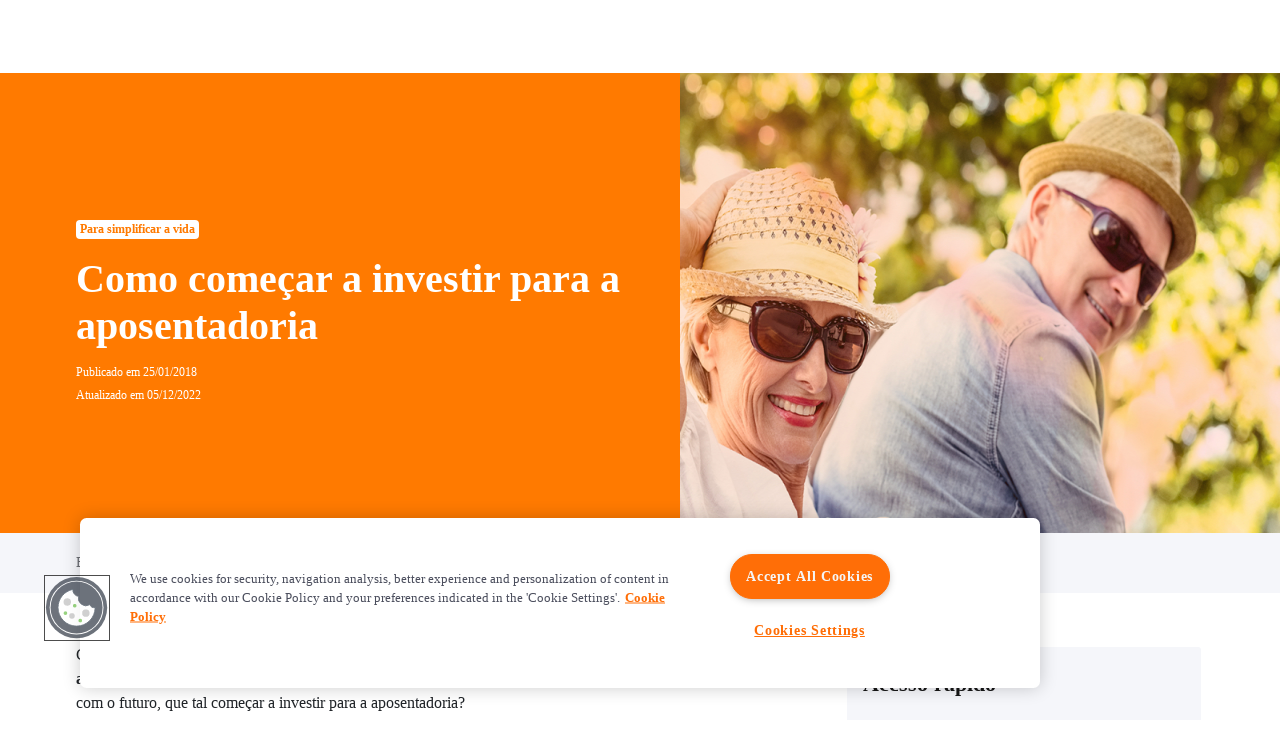

--- FILE ---
content_type: text/html
request_url: https://blog.inter.co/como-comecar-investir-para-aposentadoria/
body_size: 24877
content:
<!DOCTYPE html><html><head><meta charSet="utf-8"/><meta http-equiv="x-ua-compatible" content="ie=edge"/><meta name="viewport" content="width=device-width, initial-scale=1, shrink-to-fit=no"/><meta name="generator" content="Gatsby 5.14.1"/><meta name="theme-color" content="#EB7000"/><style data-href="/styles.377f31082e40bf5e040f.css" data-identity="gatsby-global-css">@font-face{fallback:fallback;font-family:revicons;src:url([data-uri]) format("woff"),url(/static/revicons-57fd05d4ae650374c8deeff7c4aae380.ttf) format("ttf"),url(/static/revicons-a77de540a38981833f9e31bd4c365cc6.eot) format("ttf")}.react-multi-carousel-list{align-items:center;display:flex;overflow:hidden;position:relative}.react-multi-carousel-track{backface-visibility:hidden;display:flex;flex-direction:row;list-style:none;margin:0;padding:0;position:relative;transform-style:preserve-3d;will-change:transform,transition}.react-multiple-carousel__arrow{background:rgba(0,0,0,.5);border:0;border-radius:35px;cursor:pointer;min-height:43px;min-width:43px;opacity:1;outline:0;position:absolute;transition:all .5s;z-index:1000}.react-multiple-carousel__arrow:hover{background:rgba(0,0,0,.8)}.react-multiple-carousel__arrow:before{color:#fff;display:block;font-family:revicons;font-size:20px;position:relative;text-align:center;z-index:2}.react-multiple-carousel__arrow:disabled{background:rgba(0,0,0,.5);cursor:default}.react-multiple-carousel__arrow--left{left:calc(4% + 1px)}.react-multiple-carousel__arrow--left:before{content:"\e824"}.react-multiple-carousel__arrow--right{right:calc(4% + 1px)}.react-multiple-carousel__arrow--right:before{content:"\e825"}.react-multi-carousel-dot-list{bottom:0;display:flex;justify-content:center;left:0;list-style:none;margin:0;padding:0;position:absolute;right:0;text-align:center}.react-multi-carousel-dot button{border:2px solid grey;border-radius:50%;box-shadow:none;cursor:pointer;display:inline-block;height:12px;margin:0 6px 0 0;opacity:1;outline:0;padding:0;transition:background .5s;width:12px}.react-multi-carousel-dot button:hover:active,.react-multi-carousel-dot--active button{background:#080808}.react-multi-carousel-item{backface-visibility:hidden;transform-style:preserve-3d}@media (-ms-high-contrast:active),(-ms-high-contrast:none){.react-multi-carousel-item{flex-shrink:0!important}.react-multi-carousel-track{overflow:visible!important}}[dir=rtl].react-multi-carousel-list{direction:rtl}.rtl.react-multiple-carousel__arrow--right{left:calc(4% + 1px);right:auto}.rtl.react-multiple-carousel__arrow--right:before{content:"\e824"}.rtl.react-multiple-carousel__arrow--left{left:auto;right:calc(4% + 1px)}.rtl.react-multiple-carousel__arrow--left:before{content:"\e825"}*,:after,:before{box-sizing:border-box}html{-webkit-text-size-adjust:100%;-webkit-tap-highlight-color:rgba(0,0,0,0);font-family:sans-serif;line-height:1.15}article,aside,figcaption,figure,header,main,nav,section{display:block}body{background-color:#fff;color:#212529;font-family:-apple-system,BlinkMacSystemFont,Segoe UI,Roboto,Helvetica Neue,Arial,Noto Sans,Liberation Sans,sans-serif,Apple Color Emoji,Segoe UI Emoji,Segoe UI Symbol,Noto Color Emoji;font-size:1rem;font-weight:400;line-height:1.5;margin:0;text-align:left}hr{box-sizing:content-box;height:0;overflow:visible}h1,h2,h3,h4,h5,h6{margin-bottom:.5rem;margin-top:0}p{margin-bottom:1rem;margin-top:0}abbr[title]{border-bottom:0;cursor:help;text-decoration:underline;-webkit-text-decoration:underline dotted;text-decoration:underline dotted;-webkit-text-decoration-skip-ink:none;text-decoration-skip-ink:none}address{font-style:normal;line-height:inherit}address,dl,ul{margin-bottom:1rem}dl,ul{margin-top:0}ul ul{margin-bottom:0}dd{margin-bottom:.5rem;margin-left:0}blockquote{margin:0 0 1rem}b,strong{font-weight:bolder}small{font-size:80%}sub,sup{font-size:75%;line-height:0;position:relative;vertical-align:baseline}sub{bottom:-.25em}sup{top:-.5em}a{background-color:transparent;color:#007bff;text-decoration:none}a:hover{color:#0056b3;text-decoration:underline}a:not([href]):not([class]),a:not([href]):not([class]):hover{color:inherit;text-decoration:none}code,kbd,pre,samp{font-family:SFMono-Regular,Menlo,Monaco,Consolas,Liberation Mono,Courier New,monospace;font-size:1em}pre{-ms-overflow-style:scrollbar;margin-bottom:1rem;margin-top:0;overflow:auto}figure{margin:0 0 1rem}img{border-style:none}img,svg{vertical-align:middle}svg{overflow:hidden}table{border-collapse:collapse}caption{caption-side:bottom;color:#6c757d;padding-bottom:.75rem;padding-top:.75rem;text-align:left}label{display:inline-block;margin-bottom:.5rem}button{border-radius:0}button:focus:not(:focus-visible){outline:0}button,input,optgroup,select,textarea{font-family:inherit;font-size:inherit;line-height:inherit;margin:0}button,input{overflow:visible}button,select{text-transform:none}[role=button]{cursor:pointer}select{word-wrap:normal}[type=button],[type=reset],[type=submit],button{-webkit-appearance:button}[type=button]:not(:disabled),[type=reset]:not(:disabled),[type=submit]:not(:disabled),button:not(:disabled){cursor:pointer}[type=button]::-moz-focus-inner,[type=reset]::-moz-focus-inner,[type=submit]::-moz-focus-inner,button::-moz-focus-inner{border-style:none;padding:0}input[type=checkbox],input[type=radio]{box-sizing:border-box;padding:0}textarea{overflow:auto;resize:vertical}fieldset{border:0;margin:0;min-width:0;padding:0}legend{color:inherit;display:block;font-size:1.5rem;line-height:inherit;margin-bottom:.5rem;max-width:100%;padding:0;white-space:normal;width:100%}progress{vertical-align:baseline}[type=number]::-webkit-inner-spin-button,[type=number]::-webkit-outer-spin-button{height:auto}[type=search]{-webkit-appearance:none;outline-offset:-2px}[type=search]::-webkit-search-decoration{-webkit-appearance:none}summary{cursor:pointer;display:list-item}template{display:none}[hidden]{display:none!important}.h1,.h2,.h3,.h4,.h5,.h6,h1,h2,h3,h4,h5,h6{font-weight:500;line-height:1.2;margin-bottom:.5rem}.h1,h1{font-size:2.5rem}.h2,h2{font-size:2rem}.h3,h3{font-size:1.75rem}.h4,h4{font-size:1.5rem}.h5,h5{font-size:1.25rem}.h6,h6{font-size:1rem}hr{border:0;border-top:1px solid rgba(0,0,0,.1);margin-bottom:1rem;margin-top:1rem}.small,small{font-size:.875em;font-weight:400}.list-inline,.list-unstyled{list-style:none;padding-left:0}.list-inline-item{display:inline-block}.list-inline-item:not(:last-child){margin-right:.5rem}.blockquote{font-size:1.25rem;margin-bottom:1rem}.container{margin-left:auto;margin-right:auto;padding-left:15px;padding-right:15px;width:100%}@media(min-width:576px){.container{max-width:540px}}@media(min-width:768px){.container{max-width:720px}}@media(min-width:992px){.container{max-width:960px}}@media(min-width:1200px){.container{max-width:1140px}}.row{display:flex;flex-wrap:wrap;margin-left:-15px;margin-right:-15px}.col-10,.col-11,.col-12,.col-2,.col-5,.col-6,.col-lg-1,.col-lg-10,.col-lg-12,.col-lg-2,.col-lg-3,.col-lg-4,.col-lg-5,.col-lg-6,.col-lg-7,.col-lg-8,.col-lg-9,.col-md-1,.col-md-10,.col-md-11,.col-md-12,.col-md-4,.col-md-5,.col-md-6,.col-md-7,.col-sm-12,.col-xl-1,.col-xl-10,.col-xl-11,.col-xl-3,.col-xl-4,.col-xl-5,.col-xl-6,.col-xl-8{padding-left:15px;padding-right:15px;position:relative;width:100%}.col-2{flex:0 0 16.66666667%;max-width:16.66666667%}.col-5{flex:0 0 41.66666667%;max-width:41.66666667%}.col-6{flex:0 0 50%;max-width:50%}.col-10{flex:0 0 83.33333333%;max-width:83.33333333%}.col-11{flex:0 0 91.66666667%;max-width:91.66666667%}.col-12{flex:0 0 100%;max-width:100%}.order-0{order:0}.order-1{order:1}@media(min-width:576px){.col-sm-12{flex:0 0 100%;max-width:100%}}@media(min-width:768px){.col-md-1{flex:0 0 8.33333333%;max-width:8.33333333%}.col-md-4{flex:0 0 33.33333333%;max-width:33.33333333%}.col-md-5{flex:0 0 41.66666667%;max-width:41.66666667%}.col-md-6{flex:0 0 50%;max-width:50%}.col-md-7{flex:0 0 58.33333333%;max-width:58.33333333%}.col-md-10{flex:0 0 83.33333333%;max-width:83.33333333%}.col-md-11{flex:0 0 91.66666667%;max-width:91.66666667%}.col-md-12{flex:0 0 100%;max-width:100%}}@media(min-width:992px){.col-lg-1{flex:0 0 8.33333333%;max-width:8.33333333%}.col-lg-2{flex:0 0 16.66666667%;max-width:16.66666667%}.col-lg-3{flex:0 0 25%;max-width:25%}.col-lg-4{flex:0 0 33.33333333%;max-width:33.33333333%}.col-lg-5{flex:0 0 41.66666667%;max-width:41.66666667%}.col-lg-6{flex:0 0 50%;max-width:50%}.col-lg-7{flex:0 0 58.33333333%;max-width:58.33333333%}.col-lg-8{flex:0 0 66.66666667%;max-width:66.66666667%}.col-lg-9{flex:0 0 75%;max-width:75%}.col-lg-10{flex:0 0 83.33333333%;max-width:83.33333333%}.col-lg-12{flex:0 0 100%;max-width:100%}.order-lg-1{order:1}.order-lg-2{order:2}.offset-lg-1{margin-left:8.33333333%}}@media(min-width:1200px){.col-xl-1{flex:0 0 8.33333333%;max-width:8.33333333%}.col-xl-3{flex:0 0 25%;max-width:25%}.col-xl-4{flex:0 0 33.33333333%;max-width:33.33333333%}.col-xl-5{flex:0 0 41.66666667%;max-width:41.66666667%}.col-xl-6{flex:0 0 50%;max-width:50%}.col-xl-8{flex:0 0 66.66666667%;max-width:66.66666667%}.col-xl-10{flex:0 0 83.33333333%;max-width:83.33333333%}.col-xl-11{flex:0 0 91.66666667%;max-width:91.66666667%}.offset-xl-0{margin-left:0}.offset-xl-1{margin-left:8.33333333%}}.bg-white{background-color:#fff!important}.bg-transparent{background-color:transparent!important}.border{border:1px solid #dee2e6!important}.border-top{border-top:1px solid #dee2e6!important}.border-bottom{border-bottom:1px solid #dee2e6!important}.border-left{border-left:1px solid #dee2e6!important}.border-0{border:0!important}.d-none{display:none!important}.d-inline{display:inline!important}.d-block{display:block!important}.d-flex{display:flex!important}@media(min-width:768px){.d-md-none{display:none!important}.d-md-inline{display:inline!important}.d-md-block{display:block!important}.d-md-flex{display:flex!important}}@media(min-width:992px){.d-lg-none{display:none!important}.d-lg-inline{display:inline!important}.d-lg-block{display:block!important}}@media(min-width:1200px){.d-xl-block{display:block!important}}.flex-column{flex-direction:column!important}.flex-wrap{flex-wrap:wrap!important}.justify-content-end{justify-content:flex-end!important}.justify-content-center{justify-content:center!important}.justify-content-between{justify-content:space-between!important}.align-items-start{align-items:flex-start!important}.align-items-end{align-items:flex-end!important}.align-items-center{align-items:center!important}.align-self-end{align-self:flex-end!important}@media(min-width:768px){.flex-md-column{flex-direction:column!important}.justify-content-md-start{justify-content:flex-start!important}.justify-content-md-between{justify-content:space-between!important}}@media(min-width:992px){.justify-content-lg-between{justify-content:space-between!important}}.float-right{float:right!important}.position-relative{position:relative!important}.position-absolute{position:absolute!important}.sr-only{clip:rect(0,0,0,0);border:0;height:1px;margin:-1px;overflow:hidden;padding:0;position:absolute;white-space:nowrap;width:1px}.w-100{width:100%!important}.m-0{margin:0!important}.mt-0,.my-0{margin-top:0!important}.mx-0{margin-right:0!important}.mb-0,.my-0{margin-bottom:0!important}.mx-0{margin-left:0!important}.mt-1{margin-top:.25rem!important}.mb-1{margin-bottom:.25rem!important}.mt-2,.my-2{margin-top:.5rem!important}.mr-2{margin-right:.5rem!important}.mb-2,.my-2{margin-bottom:.5rem!important}.ml-2{margin-left:.5rem!important}.mt-3,.my-3{margin-top:1rem!important}.mr-3,.mx-3{margin-right:1rem!important}.mb-3,.my-3{margin-bottom:1rem!important}.mx-3{margin-left:1rem!important}.mt-4,.my-4{margin-top:1.5rem!important}.mb-4,.my-4{margin-bottom:1.5rem!important}.mt-5{margin-top:3rem!important}.mb-5{margin-bottom:3rem!important}.py-0{padding-top:0!important}.pr-0,.px-0{padding-right:0!important}.py-0{padding-bottom:0!important}.pl-0,.px-0{padding-left:0!important}.pb-1{padding-bottom:.25rem!important}.p-2{padding:.5rem!important}.pt-2,.py-2{padding-top:.5rem!important}.pr-2,.px-2{padding-right:.5rem!important}.pb-2,.py-2{padding-bottom:.5rem!important}.pl-2,.px-2{padding-left:.5rem!important}.pt-3,.py-3{padding-top:1rem!important}.pr-3,.px-3{padding-right:1rem!important}.pb-3,.py-3{padding-bottom:1rem!important}.px-3{padding-left:1rem!important}.pt-4{padding-top:1.5rem!important}.px-4{padding-right:1.5rem!important}.pb-4{padding-bottom:1.5rem!important}.pl-4,.px-4{padding-left:1.5rem!important}.pt-5,.py-5{padding-top:3rem!important}.pb-5,.py-5{padding-bottom:3rem!important}.mr-auto,.mx-auto{margin-right:auto!important}.mx-auto{margin-left:auto!important}@media(min-width:576px){.mb-sm-0{margin-bottom:0!important}}@media(min-width:768px){.mx-md-0{margin-right:0!important}.mb-md-0{margin-bottom:0!important}.mx-md-0{margin-left:0!important}.mt-md-3{margin-top:1rem!important}.mb-md-4{margin-bottom:1.5rem!important}.mb-md-5{margin-bottom:3rem!important}.pt-md-0{padding-top:0!important}.pb-md-2{padding-bottom:.5rem!important}.py-md-3{padding-top:1rem!important}.pb-md-3,.py-md-3{padding-bottom:1rem!important}.py-md-4{padding-top:1.5rem!important}.pb-md-4,.py-md-4{padding-bottom:1.5rem!important}.pt-md-5{padding-top:3rem!important}}@media(min-width:992px){.mb-lg-0{margin-bottom:0!important}.ml-lg-0{margin-left:0!important}.mt-lg-1{margin-top:.25rem!important}.mt-lg-3{margin-top:1rem!important}.mb-lg-3{margin-bottom:1rem!important}.pt-lg-0,.py-lg-0{padding-top:0!important}.px-lg-0{padding-right:0!important}.pb-lg-0,.py-lg-0{padding-bottom:0!important}.px-lg-0{padding-left:0!important}.pr-lg-2,.px-lg-2{padding-right:.5rem!important}.px-lg-2{padding-left:.5rem!important}.px-lg-3{padding-right:1rem!important}.pl-lg-3,.px-lg-3{padding-left:1rem!important}.p-lg-4{padding:1.5rem!important}.pt-lg-4{padding-top:1.5rem!important}.py-lg-5{padding-bottom:3rem!important;padding-top:3rem!important}.mt-lg-n4{margin-top:-1.5rem!important}}@media(min-width:1200px){.mb-xl-2{margin-bottom:.5rem!important}.mt-xl-4{margin-top:1.5rem!important}.py-xl-4{padding-bottom:1.5rem!important;padding-top:1.5rem!important}.pt-xl-5{padding-top:3rem!important}.mt-xl-n5{margin-top:-3rem!important}}.text-left{text-align:left!important}.text-right{text-align:right!important}.text-center{text-align:center!important}@media(min-width:768px){.text-md-left{text-align:left!important}.text-md-center{text-align:center!important}}@media(min-width:992px){.text-lg-left{text-align:left!important}.text-lg-right{text-align:right!important}.text-lg-center{text-align:center!important}}.text-uppercase{text-transform:uppercase!important}.font-weight-bold{font-weight:700!important}.text-white{color:#fff!important}.text-decoration-none{text-decoration:none!important}.visible{visibility:visible!important}.btn{background-color:transparent;border:1px solid transparent;border-radius:.25rem;color:#212529;display:inline-block;font-size:1rem;font-weight:400;line-height:1.5;padding:.375rem .75rem;text-align:center;transition:color .15s ease-in-out,background-color .15s ease-in-out,border-color .15s ease-in-out,box-shadow .15s ease-in-out;-webkit-user-select:none;user-select:none;vertical-align:middle}@media(prefers-reduced-motion:reduce){.btn{transition:none}}.btn:hover{color:#212529;text-decoration:none}.btn.focus,.btn:focus{box-shadow:0 0 0 .2rem rgba(0,123,255,.25);outline:0}.btn.disabled,.btn:disabled{opacity:.65}.btn:not(:disabled):not(.disabled){cursor:pointer}a.btn.disabled,fieldset:disabled a.btn{pointer-events:none}.btn-lg{border-radius:.3rem;font-size:1.25rem;line-height:1.5;padding:.5rem 1rem}.img-fluid{height:auto;max-width:100%}.figure{display:inline-block}.table{color:#212529;margin-bottom:1rem;width:100%}.table td{border-top:1px solid #dee2e6;padding:.75rem;vertical-align:top}.table tbody+tbody{border-top:2px solid #dee2e6}</style><style data-styled="" data-styled-version="5.3.11">.cKRGtk{margin:0 auto;width:100%;padding-right:17px;max-width:540px;}/*!sc*/
@media (min-width:768px){.cKRGtk{padding-right:0;max-width:720px;}}/*!sc*/
@media (min-width:992px){.cKRGtk{max-width:960px;}}/*!sc*/
@media (min-width:1200px){.cKRGtk{max-width:1440px;padding-right:15px;padding-left:15px;}}/*!sc*/
@media (min-width:1440px){.cKRGtk{padding-right:42px;padding-left:42px;}}/*!sc*/
@media (min-width:1600px){.cKRGtk{max-width:1600px;}}/*!sc*/
@media (min-width:1920px){.cKRGtk{max-width:1920px;}}/*!sc*/
data-styled.g2[id="sc-gEvEer"]{content:"cKRGtk,"}/*!sc*/
.Nxnrx{top:0;-webkit-align-items:center;-webkit-box-align:center;-ms-flex-align:center;align-items:center;display:-webkit-box;display:-webkit-flex;display:-ms-flexbox;display:flex;height:64px;width:100%;z-index:20;background:rgba(0,0,0,0.7);-webkit-backdrop-filter:blur(4px);backdrop-filter:blur(4px);position:-webkit-sticky;position:sticky;}/*!sc*/
@media (min-width:1200px){.Nxnrx{position:-webkit-sticky;position:sticky;background:none;-webkit-backdrop-filter:none;backdrop-filter:none;height:73px;}}/*!sc*/
@media (min-width:992px){}/*!sc*/
data-styled.g56[id="sc-hCPjZK"]{content:"Nxnrx,"}/*!sc*/
.ghtnIF{z-index:25;position:relative;left:-4px;}/*!sc*/
@media (min-width:768px){.ghtnIF{left:-26px;}}/*!sc*/
data-styled.g57[id="sc-Nxspf"]{content:"ghtnIF,"}/*!sc*/
.jzeDqD{display:-webkit-box;display:-webkit-flex;display:-ms-flexbox;display:flex;-webkit-align-items:center;-webkit-box-align:center;-ms-flex-align:center;align-items:center;-webkit-box-pack:justify;-webkit-justify-content:space-between;-ms-flex-pack:justify;justify-content:space-between;position:relative;z-index:25;width:100%;}/*!sc*/
.jzeDqD .skip-to-main-content-link{position:absolute;left:-9999px;z-index:999;width:245px;height:40px;padding:0.5rem;background-color:#FF8700;color:black;opacity:0;text-align:center;}/*!sc*/
.jzeDqD .skip-to-main-content-link:focus{left:40%;-webkit-transform:translateX(-50%);-ms-transform:translateX(-50%);transform:translateX(-50%);opacity:1;}/*!sc*/
@media (min-width:768px){.jzeDqD .skip-to-main-content-link:focus{left:15%;}}/*!sc*/
@media (min-width:992px){.jzeDqD .skip-to-main-content-link:focus{left:11%;}}/*!sc*/
@media (min-width:1600px){.jzeDqD .skip-to-main-content-link:focus{left:7%;}}/*!sc*/
data-styled.g58[id="sc-cfxfcM"]{content:"jzeDqD,"}/*!sc*/
.jAskps{display:-webkit-box;display:-webkit-flex;display:-ms-flexbox;display:flex;-webkit-align-items:center;-webkit-box-align:center;-ms-flex-align:center;align-items:center;-webkit-box-pack:justify;-webkit-justify-content:space-between;-ms-flex-pack:justify;justify-content:space-between;position:relative;z-index:25;}/*!sc*/
.jAskps button{background:none;border:none;cursor:pointer;}/*!sc*/
data-styled.g60[id="sc-gmPhUn"]{content:"jAskps,"}/*!sc*/
.text-footer-gray--base{color:#58595b;}/*!sc*/
.text-footer-gray--light{color:#747684;}/*!sc*/
.text-footer-gray--dark{color:#292929;}/*!sc*/
.fs-footer-10{font-size:10px;}/*!sc*/
@media (min-width:320px){.fs-footer-xs-10{font-size:10px;}}/*!sc*/
@media (min-width:576px){.fs-footer-sm-10{font-size:10px;}}/*!sc*/
@media (min-width:768px){.fs-footer-md-10{font-size:10px;}}/*!sc*/
@media (min-width:992px){.fs-footer-lg-10{font-size:10px;}}/*!sc*/
@media (min-width:1200px){.fs-footer-xl-10{font-size:10px;}}/*!sc*/
@media (min-width:1600px){.fs-footer-xxl-10{font-size:10px;}}/*!sc*/
.fs-footer-12{font-size:12px;}/*!sc*/
@media (min-width:320px){.fs-footer-xs-12{font-size:12px;}}/*!sc*/
@media (min-width:576px){.fs-footer-sm-12{font-size:12px;}}/*!sc*/
@media (min-width:768px){.fs-footer-md-12{font-size:12px;}}/*!sc*/
@media (min-width:992px){.fs-footer-lg-12{font-size:12px;}}/*!sc*/
@media (min-width:1200px){.fs-footer-xl-12{font-size:12px;}}/*!sc*/
@media (min-width:1600px){.fs-footer-xxl-12{font-size:12px;}}/*!sc*/
.fs-footer-13{font-size:13px;}/*!sc*/
@media (min-width:320px){.fs-footer-xs-13{font-size:13px;}}/*!sc*/
@media (min-width:576px){.fs-footer-sm-13{font-size:13px;}}/*!sc*/
@media (min-width:768px){.fs-footer-md-13{font-size:13px;}}/*!sc*/
@media (min-width:992px){.fs-footer-lg-13{font-size:13px;}}/*!sc*/
@media (min-width:1200px){.fs-footer-xl-13{font-size:13px;}}/*!sc*/
@media (min-width:1600px){.fs-footer-xxl-13{font-size:13px;}}/*!sc*/
.fs-footer-14{font-size:14px;}/*!sc*/
@media (min-width:320px){.fs-footer-xs-14{font-size:14px;}}/*!sc*/
@media (min-width:576px){.fs-footer-sm-14{font-size:14px;}}/*!sc*/
@media (min-width:768px){.fs-footer-md-14{font-size:14px;}}/*!sc*/
@media (min-width:992px){.fs-footer-lg-14{font-size:14px;}}/*!sc*/
@media (min-width:1200px){.fs-footer-xl-14{font-size:14px;}}/*!sc*/
@media (min-width:1600px){.fs-footer-xxl-14{font-size:14px;}}/*!sc*/
.fs-footer-15{font-size:15px;}/*!sc*/
@media (min-width:320px){.fs-footer-xs-15{font-size:15px;}}/*!sc*/
@media (min-width:576px){.fs-footer-sm-15{font-size:15px;}}/*!sc*/
@media (min-width:768px){.fs-footer-md-15{font-size:15px;}}/*!sc*/
@media (min-width:992px){.fs-footer-lg-15{font-size:15px;}}/*!sc*/
@media (min-width:1200px){.fs-footer-xl-15{font-size:15px;}}/*!sc*/
@media (min-width:1600px){.fs-footer-xxl-15{font-size:15px;}}/*!sc*/
.fs-footer-16{font-size:16px;}/*!sc*/
@media (min-width:320px){.fs-footer-xs-16{font-size:16px;}}/*!sc*/
@media (min-width:576px){.fs-footer-sm-16{font-size:16px;}}/*!sc*/
@media (min-width:768px){.fs-footer-md-16{font-size:16px;}}/*!sc*/
@media (min-width:992px){.fs-footer-lg-16{font-size:16px;}}/*!sc*/
@media (min-width:1200px){.fs-footer-xl-16{font-size:16px;}}/*!sc*/
@media (min-width:1600px){.fs-footer-xxl-16{font-size:16px;}}/*!sc*/
.fs-footer-18{font-size:18px;}/*!sc*/
@media (min-width:320px){.fs-footer-xs-18{font-size:18px;}}/*!sc*/
@media (min-width:576px){.fs-footer-sm-18{font-size:18px;}}/*!sc*/
@media (min-width:768px){.fs-footer-md-18{font-size:18px;}}/*!sc*/
@media (min-width:992px){.fs-footer-lg-18{font-size:18px;}}/*!sc*/
@media (min-width:1200px){.fs-footer-xl-18{font-size:18px;}}/*!sc*/
@media (min-width:1600px){.fs-footer-xxl-18{font-size:18px;}}/*!sc*/
.fs-footer-20{font-size:20px;}/*!sc*/
@media (min-width:320px){.fs-footer-xs-20{font-size:20px;}}/*!sc*/
@media (min-width:576px){.fs-footer-sm-20{font-size:20px;}}/*!sc*/
@media (min-width:768px){.fs-footer-md-20{font-size:20px;}}/*!sc*/
@media (min-width:992px){.fs-footer-lg-20{font-size:20px;}}/*!sc*/
@media (min-width:1200px){.fs-footer-xl-20{font-size:20px;}}/*!sc*/
@media (min-width:1600px){.fs-footer-xxl-20{font-size:20px;}}/*!sc*/
.fs-footer-22{font-size:22px;}/*!sc*/
@media (min-width:320px){.fs-footer-xs-22{font-size:22px;}}/*!sc*/
@media (min-width:576px){.fs-footer-sm-22{font-size:22px;}}/*!sc*/
@media (min-width:768px){.fs-footer-md-22{font-size:22px;}}/*!sc*/
@media (min-width:992px){.fs-footer-lg-22{font-size:22px;}}/*!sc*/
@media (min-width:1200px){.fs-footer-xl-22{font-size:22px;}}/*!sc*/
@media (min-width:1600px){.fs-footer-xxl-22{font-size:22px;}}/*!sc*/
.fs-footer-24{font-size:24px;}/*!sc*/
@media (min-width:320px){.fs-footer-xs-24{font-size:24px;}}/*!sc*/
@media (min-width:576px){.fs-footer-sm-24{font-size:24px;}}/*!sc*/
@media (min-width:768px){.fs-footer-md-24{font-size:24px;}}/*!sc*/
@media (min-width:992px){.fs-footer-lg-24{font-size:24px;}}/*!sc*/
@media (min-width:1200px){.fs-footer-xl-24{font-size:24px;}}/*!sc*/
@media (min-width:1600px){.fs-footer-xxl-24{font-size:24px;}}/*!sc*/
.fs-footer-26{font-size:26px;}/*!sc*/
@media (min-width:320px){.fs-footer-xs-26{font-size:26px;}}/*!sc*/
@media (min-width:576px){.fs-footer-sm-26{font-size:26px;}}/*!sc*/
@media (min-width:768px){.fs-footer-md-26{font-size:26px;}}/*!sc*/
@media (min-width:992px){.fs-footer-lg-26{font-size:26px;}}/*!sc*/
@media (min-width:1200px){.fs-footer-xl-26{font-size:26px;}}/*!sc*/
@media (min-width:1600px){.fs-footer-xxl-26{font-size:26px;}}/*!sc*/
.fs-footer-28{font-size:28px;}/*!sc*/
@media (min-width:320px){.fs-footer-xs-28{font-size:28px;}}/*!sc*/
@media (min-width:576px){.fs-footer-sm-28{font-size:28px;}}/*!sc*/
@media (min-width:768px){.fs-footer-md-28{font-size:28px;}}/*!sc*/
@media (min-width:992px){.fs-footer-lg-28{font-size:28px;}}/*!sc*/
@media (min-width:1200px){.fs-footer-xl-28{font-size:28px;}}/*!sc*/
@media (min-width:1600px){.fs-footer-xxl-28{font-size:28px;}}/*!sc*/
.fs-footer-30{font-size:30px;}/*!sc*/
@media (min-width:320px){.fs-footer-xs-30{font-size:30px;}}/*!sc*/
@media (min-width:576px){.fs-footer-sm-30{font-size:30px;}}/*!sc*/
@media (min-width:768px){.fs-footer-md-30{font-size:30px;}}/*!sc*/
@media (min-width:992px){.fs-footer-lg-30{font-size:30px;}}/*!sc*/
@media (min-width:1200px){.fs-footer-xl-30{font-size:30px;}}/*!sc*/
@media (min-width:1600px){.fs-footer-xxl-30{font-size:30px;}}/*!sc*/
.fs-footer-32{font-size:32px;}/*!sc*/
@media (min-width:320px){.fs-footer-xs-32{font-size:32px;}}/*!sc*/
@media (min-width:576px){.fs-footer-sm-32{font-size:32px;}}/*!sc*/
@media (min-width:768px){.fs-footer-md-32{font-size:32px;}}/*!sc*/
@media (min-width:992px){.fs-footer-lg-32{font-size:32px;}}/*!sc*/
@media (min-width:1200px){.fs-footer-xl-32{font-size:32px;}}/*!sc*/
@media (min-width:1600px){.fs-footer-xxl-32{font-size:32px;}}/*!sc*/
.fs-footer-40{font-size:40px;}/*!sc*/
@media (min-width:320px){.fs-footer-xs-40{font-size:40px;}}/*!sc*/
@media (min-width:576px){.fs-footer-sm-40{font-size:40px;}}/*!sc*/
@media (min-width:768px){.fs-footer-md-40{font-size:40px;}}/*!sc*/
@media (min-width:992px){.fs-footer-lg-40{font-size:40px;}}/*!sc*/
@media (min-width:1200px){.fs-footer-xl-40{font-size:40px;}}/*!sc*/
@media (min-width:1600px){.fs-footer-xxl-40{font-size:40px;}}/*!sc*/
.fs-footer-42{font-size:42px;}/*!sc*/
@media (min-width:320px){.fs-footer-xs-42{font-size:42px;}}/*!sc*/
@media (min-width:576px){.fs-footer-sm-42{font-size:42px;}}/*!sc*/
@media (min-width:768px){.fs-footer-md-42{font-size:42px;}}/*!sc*/
@media (min-width:992px){.fs-footer-lg-42{font-size:42px;}}/*!sc*/
@media (min-width:1200px){.fs-footer-xl-42{font-size:42px;}}/*!sc*/
@media (min-width:1600px){.fs-footer-xxl-42{font-size:42px;}}/*!sc*/
.fs-footer-50{font-size:50px;}/*!sc*/
@media (min-width:320px){.fs-footer-xs-50{font-size:50px;}}/*!sc*/
@media (min-width:576px){.fs-footer-sm-50{font-size:50px;}}/*!sc*/
@media (min-width:768px){.fs-footer-md-50{font-size:50px;}}/*!sc*/
@media (min-width:992px){.fs-footer-lg-50{font-size:50px;}}/*!sc*/
@media (min-width:1200px){.fs-footer-xl-50{font-size:50px;}}/*!sc*/
@media (min-width:1600px){.fs-footer-xxl-50{font-size:50px;}}/*!sc*/
.fs-footer-60{font-size:60px;}/*!sc*/
@media (min-width:320px){.fs-footer-xs-60{font-size:60px;}}/*!sc*/
@media (min-width:576px){.fs-footer-sm-60{font-size:60px;}}/*!sc*/
@media (min-width:768px){.fs-footer-md-60{font-size:60px;}}/*!sc*/
@media (min-width:992px){.fs-footer-lg-60{font-size:60px;}}/*!sc*/
@media (min-width:1200px){.fs-footer-xl-60{font-size:60px;}}/*!sc*/
@media (min-width:1600px){.fs-footer-xxl-60{font-size:60px;}}/*!sc*/
.fs-footer-84{font-size:84px;}/*!sc*/
@media (min-width:320px){.fs-footer-xs-84{font-size:84px;}}/*!sc*/
@media (min-width:576px){.fs-footer-sm-84{font-size:84px;}}/*!sc*/
@media (min-width:768px){.fs-footer-md-84{font-size:84px;}}/*!sc*/
@media (min-width:992px){.fs-footer-lg-84{font-size:84px;}}/*!sc*/
@media (min-width:1200px){.fs-footer-xl-84{font-size:84px;}}/*!sc*/
@media (min-width:1600px){.fs-footer-xxl-84{font-size:84px;}}/*!sc*/
.fw-footer-300{font-weight:300 !important;}/*!sc*/
.fw-footer-400{font-weight:400 !important;}/*!sc*/
.fw-footer-500{font-weight:500 !important;}/*!sc*/
.fw-footer-600{font-weight:600 !important;}/*!sc*/
.fw-footer-700{font-weight:700 !important;}/*!sc*/
data-styled.g73[id="sc-global-hRZQCa1"]{content:"sc-global-hRZQCa1,"}/*!sc*/
.dvsKOL{-webkit-animation:bpwQbI 1s linear infinite;animation:bpwQbI 1s linear infinite;stroke:#FF7A00;stroke-width:3;width:22px;height:22px;}/*!sc*/
data-styled.g79[id="style__LoadingIndicator-sc-1iuk0bm-0"]{content:"dvsKOL,"}/*!sc*/
{/*! normalize.css v8.0.1 | MIT License | github.com/necolas/normalize.css */}/*!sc*/
html{line-height:1.15;-webkit-text-size-adjust:100%;}/*!sc*/
body{margin:0;font-family:'Inter';}/*!sc*/
main{display:block;}/*!sc*/
h1{font-size:2em;margin:0.67em 0;}/*!sc*/
hr{box-sizing:content-box;height:0;overflow:visible;}/*!sc*/
pre{font-family:monospace,monospace;font-size:1em;}/*!sc*/
a{background-color:transparent;}/*!sc*/
abbr[title]{border-bottom:none;-webkit-text-decoration:underline;text-decoration:underline;-webkit-text-decoration:underline dotted;text-decoration:underline dotted;}/*!sc*/
b,strong{font-weight:bolder;}/*!sc*/
code,kbd,samp{font-family:monospace,monospace;font-size:1em;}/*!sc*/
small{font-size:80%;}/*!sc*/
sub,sup{font-size:75%;line-height:0;position:relative;vertical-align:baseline;}/*!sc*/
sub{bottom:-0.25em;}/*!sc*/
sup{top:-0.5em;}/*!sc*/
img{border-style:none;}/*!sc*/
button,input,optgroup,select,textarea{font-family:inherit;font-size:100%;line-height:1.15;margin:0;}/*!sc*/
button,input{overflow:visible;}/*!sc*/
button,select{text-transform:none;}/*!sc*/
button,[type="button"],[type="reset"],[type="submit"]{-webkit-appearance:button;}/*!sc*/
button::-moz-focus-inner,[type="button"]::-moz-focus-inner,[type="reset"]::-moz-focus-inner,[type="submit"]::-moz-focus-inner{border-style:none;padding:0;}/*!sc*/
button:-moz-focusring,[type="button"]:-moz-focusring,[type="reset"]:-moz-focusring,[type="submit"]:-moz-focusring{outline:1px dotted ButtonText;}/*!sc*/
fieldset{padding:0.35em 0.75em 0.625em;}/*!sc*/
legend{box-sizing:border-box;color:inherit;display:table;max-width:100%;padding:0;white-space:normal;}/*!sc*/
progress{vertical-align:baseline;}/*!sc*/
textarea{overflow:auto;}/*!sc*/
[type="checkbox"],[type="radio"]{box-sizing:border-box;padding:0;}/*!sc*/
[type="number"]::-webkit-inner-spin-button,[type="number"]::-webkit-outer-spin-button{height:auto;}/*!sc*/
[type="search"]{-webkit-appearance:textfield;outline-offset:-2px;}/*!sc*/
[type="search"]::-webkit-search-decoration{-webkit-appearance:none;}/*!sc*/
::-webkit-file-upload-button{-webkit-appearance:button;font:inherit;}/*!sc*/
details{display:block;}/*!sc*/
summary{display:list-item;}/*!sc*/
template{display:none;}/*!sc*/
[hidden]{display:none;}/*!sc*/
.container{padding-right:24px;padding-left:24px;}/*!sc*/
@media (min-width:768px){.container{padding-right:12px;padding-left:12px;}}/*!sc*/
@media (min-width:992px){.container{max-width:960px;}}/*!sc*/
@media (min-width:1200px){.container{max-width:1152px;}}/*!sc*/
@media (min-width:1600px){.container{max-width:1440px;}}/*!sc*/
.row{margin-right:-6px;margin-left:-6px;}/*!sc*/
@media (min-width:768px){.row{margin-right:-12px;margin-left:-12px;}}/*!sc*/
*[class^='col-']{padding-right:6px;padding-left:6px;}/*!sc*/
@media (min-width:768px){*[class^='col-']{padding-right:12px;padding-left:12px;}}/*!sc*/
h1,h2,h3,h4,h5,h6{font-family:'Sora';}/*!sc*/
.list-inline{padding-left:0;list-style:none;}/*!sc*/
.list-inline-item{display:inline-block;}/*!sc*/
address{font-style:normal;}/*!sc*/
address .fs-footer-10{margin-left:4px;width:100%;}/*!sc*/
img{max-width:100%;}/*!sc*/
a{color:#FF7A00;}/*!sc*/
a:hover{color:#6A6C72;}/*!sc*/
.fill-white{fill:#FFFFFF;}/*!sc*/
@media(min-width:992px){.h-breadcrumb{min-height:60px;}}/*!sc*/
.bg-orange--100{background:#FFF2E7;}/*!sc*/
.text-orange--100{color:#FFF2E7;}/*!sc*/
.fill-orange--100{fill:#FFF2E7;}/*!sc*/
.bg-orange--light{background:#FF9F33;}/*!sc*/
.text-orange--light{color:#FF9F33;}/*!sc*/
.fill-orange--light{fill:#FF9F33;}/*!sc*/
.bg-orange--base{background:#FF7A00;}/*!sc*/
.text-orange--base{color:#FF7A00;}/*!sc*/
.fill-orange--base{fill:#FF7A00;}/*!sc*/
.bg-orange--dark{background:#FF500F;}/*!sc*/
.text-orange--dark{color:#FF500F;}/*!sc*/
.fill-orange--dark{fill:#FF500F;}/*!sc*/
.bg-gray--100{background:#F5F6FA;}/*!sc*/
.text-gray--100{color:#F5F6FA;}/*!sc*/
.fill-gray--100{fill:#F5F6FA;}/*!sc*/
.bg-gray--200{background:#DEDFE4;}/*!sc*/
.text-gray--200{color:#DEDFE4;}/*!sc*/
.fill-gray--200{fill:#DEDFE4;}/*!sc*/
.bg-gray--300{background:#D1D4E3;}/*!sc*/
.text-gray--300{color:#D1D4E3;}/*!sc*/
.fill-gray--300{fill:#D1D4E3;}/*!sc*/
.bg-gray--400{background:#F5F6FA;}/*!sc*/
.text-gray--400{color:#F5F6FA;}/*!sc*/
.fill-gray--400{fill:#F5F6FA;}/*!sc*/
.bg-gray--500{background:#E6E7F0;}/*!sc*/
.text-gray--500{color:#E6E7F0;}/*!sc*/
.fill-gray--500{fill:#E6E7F0;}/*!sc*/
.bg-gray--600{background:#8C91A9;}/*!sc*/
.text-gray--600{color:#8C91A9;}/*!sc*/
.fill-gray--600{fill:#8C91A9;}/*!sc*/
.bg-gray--700{background:#6A6E81;}/*!sc*/
.text-gray--700{color:#6A6E81;}/*!sc*/
.fill-gray--700{fill:#6A6E81;}/*!sc*/
.bg-gray--800{background:#4B4E5C;}/*!sc*/
.text-gray--800{color:#4B4E5C;}/*!sc*/
.fill-gray--800{fill:#4B4E5C;}/*!sc*/
.bg-gray--900{background:#D7D7D7;}/*!sc*/
.text-gray--900{color:#D7D7D7;}/*!sc*/
.fill-gray--900{fill:#D7D7D7;}/*!sc*/
.bg-gray--light{background:#747684;}/*!sc*/
.text-gray--light{color:#747684;}/*!sc*/
.fill-gray--light{fill:#747684;}/*!sc*/
.bg-gray--base{background:#58595b;}/*!sc*/
.text-gray--base{color:#58595b;}/*!sc*/
.fill-gray--base{fill:#58595b;}/*!sc*/
.bg-gray--medium{background:#4B4E5C;}/*!sc*/
.text-gray--medium{color:#4B4E5C;}/*!sc*/
.fill-gray--medium{fill:#4B4E5C;}/*!sc*/
.bg-gray--dark{background:#292929;}/*!sc*/
.text-gray--dark{color:#292929;}/*!sc*/
.fill-gray--dark{fill:#292929;}/*!sc*/
.bg-grayscale--100{background:#F5F6FA;}/*!sc*/
.text-grayscale--100{color:#F5F6FA;}/*!sc*/
.fill-grayscale--100{fill:#F5F6FA;}/*!sc*/
.bg-grayscale--200{background:#DEDFE4;}/*!sc*/
.text-grayscale--200{color:#DEDFE4;}/*!sc*/
.fill-grayscale--200{fill:#DEDFE4;}/*!sc*/
.bg-grayscale--300{background:#B6B7BB;}/*!sc*/
.text-grayscale--300{color:#B6B7BB;}/*!sc*/
.fill-grayscale--300{fill:#B6B7BB;}/*!sc*/
.bg-grayscale--400{background:#6A6C72;}/*!sc*/
.text-grayscale--400{color:#6A6C72;}/*!sc*/
.fill-grayscale--400{fill:#6A6C72;}/*!sc*/
.bg-grayscale--500{background:#161616;}/*!sc*/
.text-grayscale--500{color:#161616;}/*!sc*/
.fill-grayscale--500{fill:#161616;}/*!sc*/
.bg-red--base{background:#FD4F47;}/*!sc*/
.text-red--base{color:#FD4F47;}/*!sc*/
.fill-red--base{fill:#FD4F47;}/*!sc*/
.bg-green--500{background:#07605b;}/*!sc*/
.text-green--500{color:#07605b;}/*!sc*/
.fill-green--500{fill:#07605b;}/*!sc*/
.bg-green--base{background:#8DC63F;}/*!sc*/
.text-green--base{color:#8DC63F;}/*!sc*/
.fill-green--base{fill:#8DC63F;}/*!sc*/
.bg-green--light{background:#a4d266;}/*!sc*/
.text-green--light{color:#a4d266;}/*!sc*/
.fill-green--light{fill:#a4d266;}/*!sc*/
.bg-green--dark{background:#20C05D;}/*!sc*/
.text-green--dark{color:#20C05D;}/*!sc*/
.fill-green--dark{fill:#20C05D;}/*!sc*/
.bg-green--left{background:#DEE021;}/*!sc*/
.text-green--left{color:#DEE021;}/*!sc*/
.fill-green--left{fill:#DEE021;}/*!sc*/
.bg-green--right{background:#A4D264;}/*!sc*/
.text-green--right{color:#A4D264;}/*!sc*/
.fill-green--right{fill:#A4D264;}/*!sc*/
.bg-green--extraDark{background:#027A75;}/*!sc*/
.text-green--extraDark{color:#027A75;}/*!sc*/
.fill-green--extraDark{fill:#027A75;}/*!sc*/
.fw-100{font-weight:100 !important;}/*!sc*/
.fw-200{font-weight:200 !important;}/*!sc*/
.fw-300{font-weight:300 !important;}/*!sc*/
.fw-400{font-weight:400 !important;}/*!sc*/
.fw-600{font-weight:600 !important;}/*!sc*/
.fw-700{font-weight:700 !important;}/*!sc*/
.fs-10{font-size:10px;}/*!sc*/
@media (min-width:576px){.fs-sm-10{font-size:10px;}}/*!sc*/
@media (min-width:768px){.fs-md-10{font-size:10px;}}/*!sc*/
@media (min-width:992px){.fs-lg-10{font-size:10px;}}/*!sc*/
@media (min-width:1200px){.fs-xl-10{font-size:10px;}}/*!sc*/
@media (min-width:1600px){.fs-xxl-10{font-size:10px;}}/*!sc*/
.fs-11{font-size:11px;}/*!sc*/
@media (min-width:576px){.fs-sm-11{font-size:11px;}}/*!sc*/
@media (min-width:768px){.fs-md-11{font-size:11px;}}/*!sc*/
@media (min-width:992px){.fs-lg-11{font-size:11px;}}/*!sc*/
@media (min-width:1200px){.fs-xl-11{font-size:11px;}}/*!sc*/
@media (min-width:1600px){.fs-xxl-11{font-size:11px;}}/*!sc*/
.fs-12{font-size:12px;}/*!sc*/
@media (min-width:576px){.fs-sm-12{font-size:12px;}}/*!sc*/
@media (min-width:768px){.fs-md-12{font-size:12px;}}/*!sc*/
@media (min-width:992px){.fs-lg-12{font-size:12px;}}/*!sc*/
@media (min-width:1200px){.fs-xl-12{font-size:12px;}}/*!sc*/
@media (min-width:1600px){.fs-xxl-12{font-size:12px;}}/*!sc*/
.fs-14{font-size:14px;}/*!sc*/
@media (min-width:576px){.fs-sm-14{font-size:14px;}}/*!sc*/
@media (min-width:768px){.fs-md-14{font-size:14px;}}/*!sc*/
@media (min-width:992px){.fs-lg-14{font-size:14px;}}/*!sc*/
@media (min-width:1200px){.fs-xl-14{font-size:14px;}}/*!sc*/
@media (min-width:1600px){.fs-xxl-14{font-size:14px;}}/*!sc*/
.fs-15{font-size:15px;}/*!sc*/
@media (min-width:576px){.fs-sm-15{font-size:15px;}}/*!sc*/
@media (min-width:768px){.fs-md-15{font-size:15px;}}/*!sc*/
@media (min-width:992px){.fs-lg-15{font-size:15px;}}/*!sc*/
@media (min-width:1200px){.fs-xl-15{font-size:15px;}}/*!sc*/
@media (min-width:1600px){.fs-xxl-15{font-size:15px;}}/*!sc*/
.fs-16{font-size:16px;}/*!sc*/
@media (min-width:576px){.fs-sm-16{font-size:16px;}}/*!sc*/
@media (min-width:768px){.fs-md-16{font-size:16px;}}/*!sc*/
@media (min-width:992px){.fs-lg-16{font-size:16px;}}/*!sc*/
@media (min-width:1200px){.fs-xl-16{font-size:16px;}}/*!sc*/
@media (min-width:1600px){.fs-xxl-16{font-size:16px;}}/*!sc*/
.fs-18{font-size:18px;}/*!sc*/
@media (min-width:576px){.fs-sm-18{font-size:18px;}}/*!sc*/
@media (min-width:768px){.fs-md-18{font-size:18px;}}/*!sc*/
@media (min-width:992px){.fs-lg-18{font-size:18px;}}/*!sc*/
@media (min-width:1200px){.fs-xl-18{font-size:18px;}}/*!sc*/
@media (min-width:1600px){.fs-xxl-18{font-size:18px;}}/*!sc*/
.fs-20{font-size:20px;}/*!sc*/
@media (min-width:576px){.fs-sm-20{font-size:20px;}}/*!sc*/
@media (min-width:768px){.fs-md-20{font-size:20px;}}/*!sc*/
@media (min-width:992px){.fs-lg-20{font-size:20px;}}/*!sc*/
@media (min-width:1200px){.fs-xl-20{font-size:20px;}}/*!sc*/
@media (min-width:1600px){.fs-xxl-20{font-size:20px;}}/*!sc*/
.fs-22{font-size:22px;}/*!sc*/
@media (min-width:576px){.fs-sm-22{font-size:22px;}}/*!sc*/
@media (min-width:768px){.fs-md-22{font-size:22px;}}/*!sc*/
@media (min-width:992px){.fs-lg-22{font-size:22px;}}/*!sc*/
@media (min-width:1200px){.fs-xl-22{font-size:22px;}}/*!sc*/
@media (min-width:1600px){.fs-xxl-22{font-size:22px;}}/*!sc*/
.fs-24{font-size:24px;}/*!sc*/
@media (min-width:576px){.fs-sm-24{font-size:24px;}}/*!sc*/
@media (min-width:768px){.fs-md-24{font-size:24px;}}/*!sc*/
@media (min-width:992px){.fs-lg-24{font-size:24px;}}/*!sc*/
@media (min-width:1200px){.fs-xl-24{font-size:24px;}}/*!sc*/
@media (min-width:1600px){.fs-xxl-24{font-size:24px;}}/*!sc*/
.fs-28{font-size:28px;}/*!sc*/
@media (min-width:576px){.fs-sm-28{font-size:28px;}}/*!sc*/
@media (min-width:768px){.fs-md-28{font-size:28px;}}/*!sc*/
@media (min-width:992px){.fs-lg-28{font-size:28px;}}/*!sc*/
@media (min-width:1200px){.fs-xl-28{font-size:28px;}}/*!sc*/
@media (min-width:1600px){.fs-xxl-28{font-size:28px;}}/*!sc*/
.fs-32{font-size:32px;}/*!sc*/
@media (min-width:576px){.fs-sm-32{font-size:32px;}}/*!sc*/
@media (min-width:768px){.fs-md-32{font-size:32px;}}/*!sc*/
@media (min-width:992px){.fs-lg-32{font-size:32px;}}/*!sc*/
@media (min-width:1200px){.fs-xl-32{font-size:32px;}}/*!sc*/
@media (min-width:1600px){.fs-xxl-32{font-size:32px;}}/*!sc*/
.fs-36{font-size:36px;}/*!sc*/
@media (min-width:576px){.fs-sm-36{font-size:36px;}}/*!sc*/
@media (min-width:768px){.fs-md-36{font-size:36px;}}/*!sc*/
@media (min-width:992px){.fs-lg-36{font-size:36px;}}/*!sc*/
@media (min-width:1200px){.fs-xl-36{font-size:36px;}}/*!sc*/
@media (min-width:1600px){.fs-xxl-36{font-size:36px;}}/*!sc*/
.fs-38{font-size:38px;}/*!sc*/
@media (min-width:576px){.fs-sm-38{font-size:38px;}}/*!sc*/
@media (min-width:768px){.fs-md-38{font-size:38px;}}/*!sc*/
@media (min-width:992px){.fs-lg-38{font-size:38px;}}/*!sc*/
@media (min-width:1200px){.fs-xl-38{font-size:38px;}}/*!sc*/
@media (min-width:1600px){.fs-xxl-38{font-size:38px;}}/*!sc*/
.fs-40{font-size:40px;}/*!sc*/
@media (min-width:576px){.fs-sm-40{font-size:40px;}}/*!sc*/
@media (min-width:768px){.fs-md-40{font-size:40px;}}/*!sc*/
@media (min-width:992px){.fs-lg-40{font-size:40px;}}/*!sc*/
@media (min-width:1200px){.fs-xl-40{font-size:40px;}}/*!sc*/
@media (min-width:1600px){.fs-xxl-40{font-size:40px;}}/*!sc*/
.fs-42{font-size:42px;}/*!sc*/
@media (min-width:576px){.fs-sm-42{font-size:42px;}}/*!sc*/
@media (min-width:768px){.fs-md-42{font-size:42px;}}/*!sc*/
@media (min-width:992px){.fs-lg-42{font-size:42px;}}/*!sc*/
@media (min-width:1200px){.fs-xl-42{font-size:42px;}}/*!sc*/
@media (min-width:1600px){.fs-xxl-42{font-size:42px;}}/*!sc*/
.fs-48{font-size:48px;}/*!sc*/
@media (min-width:576px){.fs-sm-48{font-size:48px;}}/*!sc*/
@media (min-width:768px){.fs-md-48{font-size:48px;}}/*!sc*/
@media (min-width:992px){.fs-lg-48{font-size:48px;}}/*!sc*/
@media (min-width:1200px){.fs-xl-48{font-size:48px;}}/*!sc*/
@media (min-width:1600px){.fs-xxl-48{font-size:48px;}}/*!sc*/
.lh-15{line-height:15px;}/*!sc*/
@media (min-width:576px){.lh-sm-15{line-height:15px;}}/*!sc*/
@media (min-width:768px){.lh-md-15{line-height:15px;}}/*!sc*/
@media (min-width:992px){.lh-lg-15{line-height:15px;}}/*!sc*/
@media (min-width:1200px){.lh-xl-15{line-height:15px;}}/*!sc*/
@media (min-width:1600px){.lh-xxl-15{line-height:15px;}}/*!sc*/
.lh-17{line-height:17px;}/*!sc*/
@media (min-width:576px){.lh-sm-17{line-height:17px;}}/*!sc*/
@media (min-width:768px){.lh-md-17{line-height:17px;}}/*!sc*/
@media (min-width:992px){.lh-lg-17{line-height:17px;}}/*!sc*/
@media (min-width:1200px){.lh-xl-17{line-height:17px;}}/*!sc*/
@media (min-width:1600px){.lh-xxl-17{line-height:17px;}}/*!sc*/
.lh-18{line-height:18px;}/*!sc*/
@media (min-width:576px){.lh-sm-18{line-height:18px;}}/*!sc*/
@media (min-width:768px){.lh-md-18{line-height:18px;}}/*!sc*/
@media (min-width:992px){.lh-lg-18{line-height:18px;}}/*!sc*/
@media (min-width:1200px){.lh-xl-18{line-height:18px;}}/*!sc*/
@media (min-width:1600px){.lh-xxl-18{line-height:18px;}}/*!sc*/
.lh-19{line-height:19px;}/*!sc*/
@media (min-width:576px){.lh-sm-19{line-height:19px;}}/*!sc*/
@media (min-width:768px){.lh-md-19{line-height:19px;}}/*!sc*/
@media (min-width:992px){.lh-lg-19{line-height:19px;}}/*!sc*/
@media (min-width:1200px){.lh-xl-19{line-height:19px;}}/*!sc*/
@media (min-width:1600px){.lh-xxl-19{line-height:19px;}}/*!sc*/
.lh-20{line-height:20px;}/*!sc*/
@media (min-width:576px){.lh-sm-20{line-height:20px;}}/*!sc*/
@media (min-width:768px){.lh-md-20{line-height:20px;}}/*!sc*/
@media (min-width:992px){.lh-lg-20{line-height:20px;}}/*!sc*/
@media (min-width:1200px){.lh-xl-20{line-height:20px;}}/*!sc*/
@media (min-width:1600px){.lh-xxl-20{line-height:20px;}}/*!sc*/
.lh-22{line-height:22px;}/*!sc*/
@media (min-width:576px){.lh-sm-22{line-height:22px;}}/*!sc*/
@media (min-width:768px){.lh-md-22{line-height:22px;}}/*!sc*/
@media (min-width:992px){.lh-lg-22{line-height:22px;}}/*!sc*/
@media (min-width:1200px){.lh-xl-22{line-height:22px;}}/*!sc*/
@media (min-width:1600px){.lh-xxl-22{line-height:22px;}}/*!sc*/
.lh-24{line-height:24px;}/*!sc*/
@media (min-width:576px){.lh-sm-24{line-height:24px;}}/*!sc*/
@media (min-width:768px){.lh-md-24{line-height:24px;}}/*!sc*/
@media (min-width:992px){.lh-lg-24{line-height:24px;}}/*!sc*/
@media (min-width:1200px){.lh-xl-24{line-height:24px;}}/*!sc*/
@media (min-width:1600px){.lh-xxl-24{line-height:24px;}}/*!sc*/
.lh-25{line-height:25px;}/*!sc*/
@media (min-width:576px){.lh-sm-25{line-height:25px;}}/*!sc*/
@media (min-width:768px){.lh-md-25{line-height:25px;}}/*!sc*/
@media (min-width:992px){.lh-lg-25{line-height:25px;}}/*!sc*/
@media (min-width:1200px){.lh-xl-25{line-height:25px;}}/*!sc*/
@media (min-width:1600px){.lh-xxl-25{line-height:25px;}}/*!sc*/
.lh-31{line-height:31px;}/*!sc*/
@media (min-width:576px){.lh-sm-31{line-height:31px;}}/*!sc*/
@media (min-width:768px){.lh-md-31{line-height:31px;}}/*!sc*/
@media (min-width:992px){.lh-lg-31{line-height:31px;}}/*!sc*/
@media (min-width:1200px){.lh-xl-31{line-height:31px;}}/*!sc*/
@media (min-width:1600px){.lh-xxl-31{line-height:31px;}}/*!sc*/
.lh-32{line-height:32px;}/*!sc*/
@media (min-width:576px){.lh-sm-32{line-height:32px;}}/*!sc*/
@media (min-width:768px){.lh-md-32{line-height:32px;}}/*!sc*/
@media (min-width:992px){.lh-lg-32{line-height:32px;}}/*!sc*/
@media (min-width:1200px){.lh-xl-32{line-height:32px;}}/*!sc*/
@media (min-width:1600px){.lh-xxl-32{line-height:32px;}}/*!sc*/
.lh-35{line-height:35px;}/*!sc*/
@media (min-width:576px){.lh-sm-35{line-height:35px;}}/*!sc*/
@media (min-width:768px){.lh-md-35{line-height:35px;}}/*!sc*/
@media (min-width:992px){.lh-lg-35{line-height:35px;}}/*!sc*/
@media (min-width:1200px){.lh-xl-35{line-height:35px;}}/*!sc*/
@media (min-width:1600px){.lh-xxl-35{line-height:35px;}}/*!sc*/
.lh-37{line-height:37px;}/*!sc*/
@media (min-width:576px){.lh-sm-37{line-height:37px;}}/*!sc*/
@media (min-width:768px){.lh-md-37{line-height:37px;}}/*!sc*/
@media (min-width:992px){.lh-lg-37{line-height:37px;}}/*!sc*/
@media (min-width:1200px){.lh-xl-37{line-height:37px;}}/*!sc*/
@media (min-width:1600px){.lh-xxl-37{line-height:37px;}}/*!sc*/
.lh-40{line-height:40px;}/*!sc*/
@media (min-width:576px){.lh-sm-40{line-height:40px;}}/*!sc*/
@media (min-width:768px){.lh-md-40{line-height:40px;}}/*!sc*/
@media (min-width:992px){.lh-lg-40{line-height:40px;}}/*!sc*/
@media (min-width:1200px){.lh-xl-40{line-height:40px;}}/*!sc*/
@media (min-width:1600px){.lh-xxl-40{line-height:40px;}}/*!sc*/
.lh-46{line-height:46px;}/*!sc*/
@media (min-width:576px){.lh-sm-46{line-height:46px;}}/*!sc*/
@media (min-width:768px){.lh-md-46{line-height:46px;}}/*!sc*/
@media (min-width:992px){.lh-lg-46{line-height:46px;}}/*!sc*/
@media (min-width:1200px){.lh-xl-46{line-height:46px;}}/*!sc*/
@media (min-width:1600px){.lh-xxl-46{line-height:46px;}}/*!sc*/
.lh-47{line-height:47px;}/*!sc*/
@media (min-width:576px){.lh-sm-47{line-height:47px;}}/*!sc*/
@media (min-width:768px){.lh-md-47{line-height:47px;}}/*!sc*/
@media (min-width:992px){.lh-lg-47{line-height:47px;}}/*!sc*/
@media (min-width:1200px){.lh-xl-47{line-height:47px;}}/*!sc*/
@media (min-width:1600px){.lh-xxl-47{line-height:47px;}}/*!sc*/
.lh-54{line-height:54px;}/*!sc*/
@media (min-width:576px){.lh-sm-54{line-height:54px;}}/*!sc*/
@media (min-width:768px){.lh-md-54{line-height:54px;}}/*!sc*/
@media (min-width:992px){.lh-lg-54{line-height:54px;}}/*!sc*/
@media (min-width:1200px){.lh-xl-54{line-height:54px;}}/*!sc*/
@media (min-width:1600px){.lh-xxl-54{line-height:54px;}}/*!sc*/
.lh-56{line-height:56px;}/*!sc*/
@media (min-width:576px){.lh-sm-56{line-height:56px;}}/*!sc*/
@media (min-width:768px){.lh-md-56{line-height:56px;}}/*!sc*/
@media (min-width:992px){.lh-lg-56{line-height:56px;}}/*!sc*/
@media (min-width:1200px){.lh-xl-56{line-height:56px;}}/*!sc*/
@media (min-width:1600px){.lh-xxl-56{line-height:56px;}}/*!sc*/
.lh-58{line-height:58px;}/*!sc*/
@media (min-width:576px){.lh-sm-58{line-height:58px;}}/*!sc*/
@media (min-width:768px){.lh-md-58{line-height:58px;}}/*!sc*/
@media (min-width:992px){.lh-lg-58{line-height:58px;}}/*!sc*/
@media (min-width:1200px){.lh-xl-58{line-height:58px;}}/*!sc*/
@media (min-width:1600px){.lh-xxl-58{line-height:58px;}}/*!sc*/
.rounded-1{border-radius:1px !important;}/*!sc*/
.rounded-2{border-radius:2px !important;}/*!sc*/
.rounded-3{border-radius:3px !important;}/*!sc*/
.rounded-4{border-radius:4px !important;}/*!sc*/
.rounded-5{border-radius:5px !important;}/*!sc*/
.rounded-8{border-radius:8px !important;}/*!sc*/
.rounded-10{border-radius:10px !important;}/*!sc*/
.rounded-12{border-radius:12px !important;}/*!sc*/
.rounded-16{border-radius:16px !important;}/*!sc*/
.rounded-25{border-radius:25px !important;}/*!sc*/
.rounded-50{border-radius:50px !important;}/*!sc*/
.rounded-75{border-radius:75px !important;}/*!sc*/
.rounded-100{border-radius:100px !important;}/*!sc*/
data-styled.g81[id="sc-global-elbfyo1"]{content:"sc-global-elbfyo1,"}/*!sc*/
.jWIzlL{padding:2px 4px;font-size:12px;line-height:15px;font-weight:bold;border-radius:4px;background-color:#FFFFFF;color:#FF7A00;}/*!sc*/
.dTjtoP{padding:2px 4px;font-size:12px;line-height:15px;font-weight:bold;border-radius:4px;background-color:#FF7A00;color:#FFFFFF;}/*!sc*/
.hUwNZP{padding:2px 4px;font-size:12px;line-height:15px;font-weight:bold;border-radius:4px;background-color:#F5F6FA;color:#FF7A00;}/*!sc*/
data-styled.g82[id="style-sc-1d6u8gv-0"]{content:"jWIzlL,dTjtoP,hUwNZP,"}/*!sc*/
.jFhRyh{-webkit-flex-wrap:wrap;-ms-flex-wrap:wrap;flex-wrap:wrap;}/*!sc*/
.jFhRyh svg{margin:0 5px;}/*!sc*/
.jFhRyh a{opacity:1;-webkit-text-decoration:none;text-decoration:none;font-weight:300;}/*!sc*/
.jFhRyh a:last-child{font-weight:700;}/*!sc*/
.jFhRyh a:hover{color:#FF7A00;}/*!sc*/
.jFhRyh span{display:-webkit-box;display:-webkit-flex;display:-ms-flexbox;display:flex;}/*!sc*/
.jFhRyh span:nth-child(3){display:-webkit-box;display:-webkit-flex;display:-ms-flexbox;display:flex;}/*!sc*/
.jFhRyh span:nth-child(4){display:block !important;}/*!sc*/
data-styled.g83[id="style-sc-1dd2hr3-0"]{content:"jFhRyh,"}/*!sc*/
.dPMvJo:hover figure img{-webkit-transform:scale(1.1);-ms-transform:scale(1.1);transform:scale(1.1);}/*!sc*/
@media(min-width:992px){.dPMvJo h3{height:75px;overflow:hidden;}}/*!sc*/
@media(min-width:1200px){.dPMvJo h3{height:77px;overflow:hidden;}}/*!sc*/
@media(min-width:992px){.dPMvJo p{min-height:65px;}}/*!sc*/
.dPMvJo figure{overflow:hidden;}/*!sc*/
.dPMvJo figure img{height:260px;width:100%;object-fit:cover;-webkit-transition:all 0.3s ease-in-out;transition:all 0.3s ease-in-out;}/*!sc*/
.dPMvJo > div{border-radius:16px 16px 0 0;margin-top:-50px;}/*!sc*/
.dPMvJo .titulo{font-family:'Sora';}/*!sc*/
data-styled.g90[id="style-sc-15975pr-0"]{content:"dPMvJo,"}/*!sc*/
.jsuCFc{border:none;background-color:#FFF2E7;border-radius:100%;height:54px;width:54px;display:block;outline:none !important;position:absolute;bottom:0;left:50%;-webkit-transform:translateX(-50%);-ms-transform:translateX(-50%);transform:translateX(-50%);}/*!sc*/
data-styled.g91[id="style-sc-1fu6o0o-0"]{content:"jsuCFc,"}/*!sc*/
.hzKOLa a{margin-bottom:0 !important;margin-right:4px !important;}/*!sc*/
@media (min-width:992px){.hzKOLa a{margin-right:8px !important;}}/*!sc*/
data-styled.g92[id="style__StyleAdd-sc-136oe4b-0"]{content:"hzKOLa,"}/*!sc*/
.gpbfuK{position:relative;border-radius:3px;}/*!sc*/
.gpbfuK .closed{max-height:150px;overflow:hidden;-webkit-transition:max-height 0.35s ease-in-out;transition:max-height 0.35s ease-in-out;}/*!sc*/
.gpbfuK .opened{max-height:1000px;-webkit-transition:max-height 0.35s ease-in-out;transition:max-height 0.35s ease-in-out;overflow:hidden;}/*!sc*/
.gpbfuK .nav-button{height:40px;cursor:pointer;}/*!sc*/
.gpbfuK .transition-div{position:absolute;height:40px;bottom:40px;}/*!sc*/
.gpbfuK .add-bg{background-color:#F5F6FA;opacity:0.6;-webkit-transition:opacity 0.35s ease-in-out;transition:opacity 0.35s ease-in-out;}/*!sc*/
.gpbfuK .remove-bg{background-color:#F5F6FA;opacity:0;-webkit-transition:opacity 0.35s ease-in-out;transition:opacity 0.35s ease-in-out;z-index:-1;}/*!sc*/
.gpbfuK ul{margin-bottom:0;}/*!sc*/
.gpbfuK ul a.active{color:#FF7A00;border-left:3px solid #FF7A00;font-weight:700;}/*!sc*/
.gpbfuK ul a:hover{color:#FF7A00;}/*!sc*/
.gpbfuK .titulo{font-family:'Sora';}/*!sc*/
data-styled.g94[id="style__QuickAccessStyle-sc-1s2377b-0"]{content:"gpbfuK,"}/*!sc*/
.fHKHyA{height:100%;padding:0 0 80px;}/*!sc*/
.fHKHyA > div{position:-webkit-sticky;position:sticky;top:90px;}/*!sc*/
data-styled.g99[id="layout__SideBar-sc-1nyme6y-0"]{content:"fHKHyA,"}/*!sc*/
.kAolng{-webkit-align-items:initial;-webkit-box-align:initial;-ms-flex-align:initial;align-items:initial;background:#FF7A00;background-repeat:no-repeat;background-size:contain;background-position:bottom right;min-height:230px;background-image:none;}/*!sc*/
@media (min-width:768px){.kAolng{background-position:top right;min-height:230px;-webkit-align-items:center;-webkit-box-align:center;-ms-flex-align:center;align-items:center;background-size:350px 100%;background-image:url(https://static.bancointer.com.br/blog/banner-images/28db4c35-2b33-4251-a4b6-6b09e0fc5cd1.jpg);}}/*!sc*/
@media(min-width:992px){.kAolng{min-height:330px;background-size:510px 100%;}}/*!sc*/
@media (min-width:1200px){.kAolng{min-height:460px;background-size:600px 100%;}}/*!sc*/
@media (min-width:1440px){.kAolng{min-height:460px;background-size:720px 100%;}}/*!sc*/
.kAolng h1{height:142px;overflow:hidden;}/*!sc*/
@media (min-width:768px){.kAolng h1{height:auto;}}/*!sc*/
data-styled.g102[id="style__Banner-sc-1qoy0bc-1"]{content:"kAolng,"}/*!sc*/
.cqVQJb{margin:35px 0;}/*!sc*/
@media (min-width:992px){.cqVQJb{margin:50px 0;}}/*!sc*/
.cqVQJb h2,.cqVQJb h3,.cqVQJb h4,.cqVQJb h5{font-weight:600;color:#161616;}/*!sc*/
.cqVQJb h2{font-size:22px;margin-bottom:16px;}/*!sc*/
@media (min-width:992px){.cqVQJb h2{font-size:26px;margin-bottom:24px;}}/*!sc*/
.cqVQJb h3{font-size:20px;margin-bottom:14px;margin-top:2.5rem;}/*!sc*/
@media (min-width:992px){.cqVQJb h3{font-size:22px;margin-bottom:1rem;}}/*!sc*/
.cqVQJb h4{font-size:16px;margin-bottom:12px;}/*!sc*/
@media (min-width:992px){.cqVQJb h4{font-size:18px;margin-bottom:20px;}}/*!sc*/
.cqVQJb h5{font-size:14px;margin-bottom:10px;}/*!sc*/
@media (min-width:992px){.cqVQJb h5{font-size:16px;margin-bottom:18px;}}/*!sc*/
.cqVQJb li{font-size:16px;}/*!sc*/
.cqVQJb figcaption{font-size:14px;background-color:#F5F6FA;padding:8px 16px;color:#4B4E5C;}/*!sc*/
data-styled.g103[id="style__ArticleContent-sc-1qoy0bc-2"]{content:"cqVQJb,"}/*!sc*/
.fQckhI{border-top:1px solid #DEDFE4;color:#6A6C72;font-size:16px;padding:15px 0;display:-webkit-box;display:-webkit-flex;display:-ms-flexbox;display:flex;-webkit-flex-direction:column;-ms-flex-direction:column;flex-direction:column;}/*!sc*/
@media (min-width:576px){.fQckhI{-webkit-flex-direction:row;-ms-flex-direction:row;flex-direction:row;-webkit-box-pack:justify;-webkit-justify-content:space-between;-ms-flex-pack:justify;justify-content:space-between;-webkit-align-items:center;-webkit-box-align:center;-ms-flex-align:center;align-items:center;}}/*!sc*/
data-styled.g104[id="style__ShareBar-sc-1qoy0bc-3"]{content:"fQckhI,"}/*!sc*/
.eqxtqt{margin-bottom:20px;}/*!sc*/
@media (min-width:576px){.eqxtqt{margin-bottom:30px;}}/*!sc*/
.eqxtqt .table-content table{cursor:pointer;}/*!sc*/
.eqxtqt .table-content table tbody tr{height:90px !important;}/*!sc*/
.eqxtqt .table-content table tbody tr:nth-child(2n){background:#f5f6fa;}/*!sc*/
.eqxtqt .table-content table tbody td{min-width:121px;text-align:center;font-size:16px;line-height:19px;padding:8px;}/*!sc*/
.eqxtqt .table-content table tbody td + td{border-left:2px solid #fff;}/*!sc*/
.eqxtqt .table-content table tbody .s2,.eqxtqt .table-content table tbody .s0,.eqxtqt .table-content table tbody .s7,.eqxtqt .table-content table tbody .s10{font-weight:600;}/*!sc*/
data-styled.g105[id="style__BlockSection-sc-1qoy0bc-4"]{content:"eqxtqt,"}/*!sc*/
.evlVpo .titulo{font-family:'Sora';}/*!sc*/
data-styled.g106[id="style__RelatedNews-sc-1qoy0bc-5"]{content:"evlVpo,"}/*!sc*/
@-webkit-keyframes bpwQbI{0%{-webkit-transform:rotate(0deg);-ms-transform:rotate(0deg);transform:rotate(0deg);stroke-dasharray:10 100;}50%{stroke-dashoffset:50;stroke-dasharray:100 100;}100%{-webkit-transform:rotate(360deg);-ms-transform:rotate(360deg);transform:rotate(360deg);stroke-dasharray:10 100;}}/*!sc*/
@keyframes bpwQbI{0%{-webkit-transform:rotate(0deg);-ms-transform:rotate(0deg);transform:rotate(0deg);stroke-dasharray:10 100;}50%{stroke-dashoffset:50;stroke-dasharray:100 100;}100%{-webkit-transform:rotate(360deg);-ms-transform:rotate(360deg);transform:rotate(360deg);stroke-dasharray:10 100;}}/*!sc*/
data-styled.g114[id="sc-keyframes-bpwQbI"]{content:"bpwQbI,"}/*!sc*/
</style><link rel="icon" href="/favicon-32x32.png?v=855de8c8e3279e4a0583ea56554ff9ce" type="image/png"/><link rel="manifest" href="/manifest.webmanifest" crossorigin="anonymous"/><link rel="apple-touch-icon" sizes="48x48" href="/icons/icon-48x48.png?v=855de8c8e3279e4a0583ea56554ff9ce"/><link rel="apple-touch-icon" sizes="72x72" href="/icons/icon-72x72.png?v=855de8c8e3279e4a0583ea56554ff9ce"/><link rel="apple-touch-icon" sizes="96x96" href="/icons/icon-96x96.png?v=855de8c8e3279e4a0583ea56554ff9ce"/><link rel="apple-touch-icon" sizes="144x144" href="/icons/icon-144x144.png?v=855de8c8e3279e4a0583ea56554ff9ce"/><link rel="apple-touch-icon" sizes="192x192" href="/icons/icon-192x192.png?v=855de8c8e3279e4a0583ea56554ff9ce"/><link rel="apple-touch-icon" sizes="256x256" href="/icons/icon-256x256.png?v=855de8c8e3279e4a0583ea56554ff9ce"/><link rel="apple-touch-icon" sizes="384x384" href="/icons/icon-384x384.png?v=855de8c8e3279e4a0583ea56554ff9ce"/><link rel="apple-touch-icon" sizes="512x512" href="/icons/icon-512x512.png?v=855de8c8e3279e4a0583ea56554ff9ce"/><link rel="sitemap" type="application/xml" href="/sitemap-index.xml"/><script src="https://cdn.bancointer.com.br/inter-frontend-cdpro-cdn/latest/scripts/react/react-17.0.2-min.js"></script><script src="https://cdn.bancointer.com.br/inter-frontend-cdpro-cdn/latest/scripts/react-dom/react-dom-17.0.2-min.js"></script><script type="text/javascript" src="https://cdn.cookielaw.org/scripttemplates/otSDKStub.js" data-domain-script="ca6ac3ec-cc6e-4330-a6b0-d6ecb7aa8fcf" async=""></script><script type="text/javascript">function OptanonWrapper() </script><script src="https://cdn.c360a.salesforce.com/beacon/c360a/c0891bd3-6f31-4f53-8a0b-59bd4d041303/scripts/c360a.min.js" defer=""></script></head><body><div id="___gatsby"><div style="outline:none" tabindex="-1" id="gatsby-focus-wrapper"><div id="modal-area"></div><header role="banner" class="sc-hCPjZK Nxnrx"><div class="sc-gEvEer cKRGtk"><nav class="sc-cfxfcM jzeDqD"><a href="#main" class="skip-to-main-content-link">Ir para conteúdo principal</a><div class="sc-Nxspf ghtnIF"><a href="/" title="Voltar para Home" aria-label="Voltar para Home"><div></div></a></div><div class="sc-gmPhUn jAskps"><button type="button"><svg xmlns="http://www.w3.org/2000/svg" fill="none" viewBox="0 0 16 16" width="25" height="25" color="#ffffff" aria-label="Abrir menu"><path stroke="#ffffff" stroke-linecap="round" stroke-linejoin="round" stroke-width="1.5" d="M14 8H2M14 4H2M14 12H2"></path></svg></button></div></nav></div></header><main><noscript><iframe src="https://www.googletagmanager.com/ns.html?id=GTM-WFMLG3S" height="0" width="0" style="display:none;visibility:hidden"></iframe></noscript><section class="style__Banner-sc-1qoy0bc-1 kAolng d-flex" role="img" aria-label="Casais de idosos aproveitando a vida depois de investir na aposentadoria"><div class="container"><div class="row justify-content-center justify-content-md-start align-items-center"><div class="col-12 col-md-6 pt-3"><div class="d-flex"><span class="style-sc-1d6u8gv-0 jWIzlL mr-2" color="white">Para simplificar a vida </span></div><h1 class="fs-24 lh-28 fs-lg-32 lh-lg-37 fs-xl-40 lh-xl-47 fw-600 text-white mt-3 mb-0 mb-lg-3">Como começar a investir para a aposentadoria</h1><span class="fs-12 lh-15 text-white d-block mt-0 mt-md-3">Publicado em<!-- --> <!-- -->25/01/2018</span><span class="fs-12 lh-15 text-white mt-2 d-block mb-4 mb-md-0">Atualizado em<!-- --> <!-- -->05/12/2022</span></div></div></div></section><section id="compartilhe" class="bg-grayscale--100 py-3 d-flex justify-content-center align-items-center h-breadcrumb"><div class="container"><div class="row justify-content-center align-items-center"><div class="col-12 col-lg-9"><nav class="style-sc-1dd2hr3-0 jFhRyh d-flex align-items-center"><span class="fs-14 lh-18 align-items-center"><a class="text-grayscale--400" href="/">Blog</a><svg xmlns="http://www.w3.org/2000/svg" class="undefined icon icon--navigation fill-grayscale--400" style="width:17px;transform:rotate(undefineddeg);height:17px" viewBox="0 0 24 24" data-testid="icon"><path d="M8.355 4.419c.474-.559 1.24-.559 1.713 0l5.577 6.572c.474.558.474 1.46 0 2.018l-5.577 6.572c-.473.559-1.239.559-1.713 0-.473-.558-.473-1.46 0-2.019l4.714-5.57-4.714-5.554c-.473-.559-.461-1.475 0-2.02z"></path></svg></span><span class="fs-14 lh-18 align-items-center"><a class="text-grayscale--400" href="/para-simplificar-a-vida/">Para simplificar a vida </a><svg xmlns="http://www.w3.org/2000/svg" class="undefined icon icon--navigation fill-grayscale--400" style="width:17px;transform:rotate(undefineddeg);height:17px" viewBox="0 0 24 24" data-testid="icon"><path d="M8.355 4.419c.474-.559 1.24-.559 1.713 0l5.577 6.572c.474.558.474 1.46 0 2.018l-5.577 6.572c-.473.559-1.239.559-1.713 0-.473-.558-.473-1.46 0-2.019l4.714-5.57-4.714-5.554c-.473-.559-.461-1.475 0-2.02z"></path></svg></span><span class="fs-14 lh-18 align-items-center"><span class="text-grayscale--400 fw-700">Como começar a investir para a aposentadoria</span></span></nav></div><div class="col-6 col-lg-3 text-right px-0 pr-lg-2"><div class="style__StyleAdd-sc-136oe4b-0 hzKOLa addthis_inline_share_toolbox"></div></div></div></div></section><article id="como-comecar-investir-para-aposentadoria" class="style__ArticleContent-sc-1qoy0bc-2 cqVQJb"><div class="container"><div class="row justify-content-between"><div class="col-12 col-lg-7"><div class="style__BlockSection-sc-1qoy0bc-4 eqxtqt"><div id="ir-para-"><div class="indiana-scroll-container indiana-scroll-container--hide-scrollbars"><div class="table-content"><p>Com a reforma da previdência em pauta, muita gente tem procurado outras formas de <strong>garantir uma aposentadoria tranquila, sem depender da previdência pública</strong>. Se você também está preocupado com o futuro, que tal começar a investir para a aposentadoria?</p><p style="text-align:left;"></p><p>Neste post, separamos algumas dicas para você poupar dinheiro, fazer planos e investir em seu futuro. Confira!</p></div></div></div></div><div class="style__BlockSection-sc-1qoy0bc-4 eqxtqt"><div id="ir-para-comece-a-poupar"><h2>Comece a poupar</h2><div class="indiana-scroll-container indiana-scroll-container--hide-scrollbars"><div class="table-content"><p>Antes de sair fazendo planos mirabolantes para o futuro, você deve se perguntar: “<strong>Quanto dinheiro estou juntando hoje?</strong>”.</p><p style="text-align:left;"></p><p>Em outros posts aqui no blog, já falamos que o primeiro passo para construir um patrimônio é <a href="https://blog.inter.co/junte-quase-7-mil-em-52-semanas" target="_self">começar a juntar dinheiro</a>.&nbsp;</p><p></p><p style="text-align:left;">Então, se você ainda não consegue economizar, chegou a hora de repensar seus hábitos de consumo.</p></div></div></div></div><div class="style__BlockSection-sc-1qoy0bc-4 eqxtqt"><div id="ir-para-estabeleca-suas-metas"><h2>Estabeleça suas metas</h2><div class="indiana-scroll-container indiana-scroll-container--hide-scrollbars"><div class="table-content"><p>Depois de organizar suas finanças pessoais e aprender a guardar dinheiro, você já pode começar a planejar o futuro.</p><p style="text-align:left;"></p><p><strong>Analise suas despesas, seus objetivos de vida e faça uma projeção de quanto precisará ganhar</strong> quando decidir “pendurar as chuteiras”.</p><p></p><p style="text-align:left;">Fazer uma previsão dessas não é tarefa fácil, principalmente se ainda faltarem algumas décadas para a sua aposentadoria.</p><p></p><p style="text-align:left;">Mas você pode começar, por exemplo, pensando na sua vida daqui 30 ou 40 anos: onde você gostaria de morar?</p><p>Pretende viajar, fazer cursos ou ocupar seu tempo com alguma atividade específica?</p><p></p><p style="text-align:left;"><strong>Escreva uma lista de desejos e tente fazer uma estimativa da renda necessária para realizar esses sonhos.</strong></p></div></div></div></div><div class="style__BlockSection-sc-1qoy0bc-4 eqxtqt"><div id="ir-para-comecar-a-investir-para-a-aposentadoria"><h2>Começar a investir para a aposentadoria</h2><div class="indiana-scroll-container indiana-scroll-container--hide-scrollbars"><div class="table-content"><p>Agora que você já aprendeu a poupar e definiu suas metas, chegou o momento de investir para garantir um futuro tranquilo e não precisar contar com a previdência pública.</p><p style="text-align:left;"></p><p>O primeiro conselho é: conheça o seu momento investidor e procure diversificar seus investimentos para se proteger das oscilações da economia.</p><p></p><p style="text-align:left;">Se você for um investidor conservador, por exemplo, o ideal é manter os recursos em diferentes investimentos em renda fixa.</p><p></p><p style="text-align:left;">Para quem é mais arrojado, aplicar uma parte do dinheiro em renda variável pode ser uma boa estratégia.</p><p></p><p style="text-align:left;"><strong>Correntistas do  Inter podem fazer gratuitamente um teste de perfil do investidor</strong>.</p><p></p><p style="text-align:left;">Basta acessar a Inter Invest, pelo<a href="https://contadigital.inter.co/login.jsf?utm_source=Contacomagente&utm_medium=Blog&utm_campaign=aposentadoria" target="_blank"> Internet Banking</a> ou o App Inter.</p><p></p><p style="text-align:left;">Depois de entender melhor o seu momento investidor, a próxima etapa é avaliar as melhores opções de investimentos de longo prazo.</p><p></p><p style="text-align:left;">Listamos abaixo algumas aplicações:</p></div></div></div></div><div class="style__BlockSection-sc-1qoy0bc-4 eqxtqt"><div id="ir-para-cdb-e-lci"><h2>CDB e LCI</h2><div class="indiana-scroll-container indiana-scroll-container--hide-scrollbars"><div class="table-content"><p>Essas duas aplicações oferecem <strong>rentabilidade superior à poupança</strong> e são asseguradas pelo <a href="https://blog.inter.co/o-que-e-o-fundo-garantidor-de-credito-fgc" target="_blank">Fundo Garantidor de Créditos (FGC)</a>.</p><p style="text-align:left;"></p><p>São ideais para quem <a href="https://blog.inter.co/como-comecar-a-investir" target="_blank">está começando a investir</a>, ou pretende manter uma  parte da carteira em renda fixa.</p><p>Ao aplicar em CDBs e LCIs, você “empresta” seu dinheiro para a instituição emissora, que te paga uma taxa específica, de acordo com o valor investido, o prazo e a variação de indicadores específicos, <strong>como a Selic e o IPCA</strong>.</p><p>Existem diversas variáveis na hora de escolher entre uma ou outra aplicação.</p><p style="text-align:left;"></p><p>Para saber qual é a melhor alternativa para você, <a href="https://blog.inter.co/lci-ou-cdb-saiba-como-comparar" target="_blank"><ins>veja como comparar a LCI e o CDB desses investimentos</ins></a><ins> </ins>.&nbsp;</p></div></div></div></div><div class="style__BlockSection-sc-1qoy0bc-4 eqxtqt"><div id="ir-para-tesouro-direto"><h2>Tesouro Direto</h2><div class="indiana-scroll-container indiana-scroll-container--hide-scrollbars"><div class="table-content"><p>Títulos do Tesouro Nacional são uma opção segura, acessível e rentável para quem pretende investir a longo prazo.</p><p><strong>Você pode aplicar com apenas R$ 30,00</strong> e os rendimentos podem ser resgatados semestralmente, ou no vencimento da aplicação.</p><p>E se precisar do dinheiro para alguma emergência, o Tesouro oferece a <strong>recompra diária dos títulos</strong>, a preço de mercado.</p><p style="text-align:left;"></p><p>Saiba mais sobre o <a href="https://blog.inter.co/tesouro-direto-o-que-e" target="_blank">Tesouro Direto e as vantagens</a> que ele oferece.&nbsp;</p></div></div></div></div><div class="style__BlockSection-sc-1qoy0bc-4 eqxtqt"><div id="ir-para-previdencia-privada"><h2>Previdência privada</h2><div class="indiana-scroll-container indiana-scroll-container--hide-scrollbars"><div class="table-content"><p>Planos de <a href="https://blog.inter.co/desvendando-a-previdencia-privada" target="_blank">previdência privada</a> são uma alternativa interessante para garantir uma renda extra e <strong>complementar os rendimentos da aposentadoria pelo INSS</strong>.</p><p style="text-align:left;"></p><p>Qualquer pessoa pode investir em previdência privada, fazendo aportes mensais, ou de acordo com a disponibilidade financeira.</p><p></p><p style="text-align:left;">No Inter você pode <strong>contratar um plano com</strong> <strong>apenas R$ 100 por mês</strong>.</p><p></p><p style="text-align:left;">Mas antes de escolher, é importante <a href="https://blog.inter.co/aposentadoria-privada" target="_blank">conhecer as principais variáveis dos fundos de previdência privada</a>,&nbsp;</p><p style="text-align:left;">como o regime de tributação (progressivo ou regressivo), as taxas e a rentabilidade de cada fundo.</p><p style="text-align:left;"></p><p><a href="https://blog.inter.co/beneficio-fiscal-da-previdencia-privada" target="_blank"><em>&gt;&gt; Conheça os benefícios fiscais da Previdência Privada PGBL</em></a></p></div></div></div></div><div class="style__BlockSection-sc-1qoy0bc-4 eqxtqt"><div id="ir-para-acoes-e-fundos-de-investimento"><h2>Ações e fundos de investimento</h2><div class="indiana-scroll-container indiana-scroll-container--hide-scrollbars"><div class="table-content"><p>A queda da taxa Selic e as recentes altas na <a href="https://blog.inter.co/mais-investidores-na-bolsa-de-valores" target="_blank">bolsa de valores</a> de São Paulo (B3) têm atraído investidores para o mercado de ações.</p><p style="text-align:left;"></p><p>A longo prazo, esse segmento pode oferecer rentabilidades mais altas que a renda fixa.</p><p></p><p style="text-align:left;">Porém, os riscos também são mais elevados. Se você também está interessado nesse tipo de investimento, há duas coisas que precisa saber.</p><p></p><p style="text-align:left;">A primeira é que o melhor investimento é aquele que atende ao seu perfil. <strong>Nem sempre a aplicação “da moda” é a ideal para os seus objetivos</strong>.</p><p></p><p style="text-align:left;">Mas se você já fez o seu teste de <a href="https://blog.inter.co/perfil-de-investidor" target="_blank">perfil de investidor</a> e viu que o mercado de renda variável também é para você, a <strong>segunda dica é avaliar se tem o conhecimento necessário</strong> <strong>para comprar e administrar as ações por conta própria</strong>.</p><p></p><p style="text-align:left;">Caso se sinta capacitado, você pode contar com a <a href="https://inter.co/pra-voce/investimentos/" target="_blank"><ins>IDTVM</ins></a>, a corretora de títulos e valores do Inter, para comprar, vender e manter a custódia gratuita dos seus papéis.</p><p style="text-align:left;"></p><p>Mas se você não entende muito de ações, ou não tem tempo para assumir esse compromisso,<strong> a melhor solução pode ser aplicar em fundos de investimentos</strong>.</p><p></p><p style="text-align:left;">Eles são como um “condomínio” de investidores, que adquirem cotas de participação no fundo.</p><p>O patrimônio é administrado por <strong>gestores especializados</strong>, que tomam decisões de acordo com as tendências do mercado e a categoria do fundo – que pode ser mais conservador ou mais arrojado.</p><p></p><p style="text-align:left;">Se quiser saber mais sobre os fundos de investimento que oferecemos, conte com a nossa equipe!</p><p></p><p style="text-align:left;">Já começou a investir para garantir sua aposentadoria? Então compartilhe suas dicas com a gente aqui nos comentários!</p></div></div></div></div></div><div class="d-none d-lg-block col-lg-4"><aside class="layout__SideBar-sc-1nyme6y-0 fHKHyA"><div><div class="style__QuickAccessStyle-sc-1s2377b-0 gpbfuK bg-grayscale--100 pt-4 pb-1 mb-3 mt-lg-1"><span class="titulo d-block fs-22 lh-25 fw-600 text-grayscale--500 mb-3 mx-3">Acesso rápido</span><nav class="mt-1"><ul class="list-unstyled opened"><li><a href="#ir-para-comece-a-poupar" class="fs-16 py-2 px-3 d-block text-decoration-none text-gray--800
                        ir-para-comece-a-poupar ">Comece a poupar</a></li><li><a href="#ir-para-estabeleca-suas-metas" class="fs-16 py-2 px-3 d-block text-decoration-none text-gray--800
                        ir-para-estabeleca-suas-metas ">Estabeleça suas metas</a></li><li><a href="#ir-para-comecar-a-investir-para-a-aposentadoria" class="fs-16 py-2 px-3 d-block text-decoration-none text-gray--800
                        ir-para-comecar-a-investir-para-a-aposentadoria ">Começar a investir para a aposentadoria</a></li><li><a href="#ir-para-cdb-e-lci" class="fs-16 py-2 px-3 d-block text-decoration-none text-gray--800
                        ir-para-cdb-e-lci ">CDB e LCI</a></li><li><a href="#ir-para-tesouro-direto" class="fs-16 py-2 px-3 d-block text-decoration-none text-gray--800
                        ir-para-tesouro-direto ">Tesouro Direto</a></li><li><a href="#ir-para-previdencia-privada" class="fs-16 py-2 px-3 d-block text-decoration-none text-gray--800
                        ir-para-previdencia-privada ">Previdência privada</a></li><li><a href="#ir-para-acoes-e-fundos-de-investimento" class="fs-16 py-2 px-3 d-block text-decoration-none text-gray--800
                        ir-para-acoes-e-fundos-de-investimento ">Ações e fundos de investimento</a></li></ul><div class="transition-div w-100 remove-bg"></div><div class="w-100 d-flex justify-content-center align-items-center nav-button"><div class="d-block"><svg class="style__LoadingIndicator-sc-1iuk0bm-0 dvsKOL" width="36" height="36" viewBox="0 0 36 36"><path d="M18 2.0845 a 15.9155 15.9155 0 0 1 0 31.831 a 15.9155 15.9155 0 0 1 0 -31.831" fill="none"></path></svg></div><div class="d-none"><svg class="style__LoadingIndicator-sc-1iuk0bm-0 dvsKOL" width="36" height="36" viewBox="0 0 36 36"><path d="M18 2.0845 a 15.9155 15.9155 0 0 1 0 31.831 a 15.9155 15.9155 0 0 1 0 -31.831" fill="none"></path></svg></div></div></nav></div></div><button class="style-sc-1fu6o0o-0 jsuCFc"><svg xmlns="http://www.w3.org/2000/svg" class="undefined icon icon--navigation fill-orange--base" style="width:24px;transform:rotate(undefineddeg);height:24px" viewBox="0 0 24 24" data-testid="icon"><path fill-rule="evenodd" d="M10.753 19.69V7.505l-3.606 3.833c-.49.52-1.298.52-1.787 0a1.351 1.351 0 010-1.836l5.75-6.112c.49-.52 1.29-.52 1.78 0l5.75 6.112c.48.51.48 1.326 0 1.836-.49.52-1.289.52-1.778 0l-3.607-3.833V19.69c0 .703-.545 1.31-1.25 1.31-.707 0-1.252-.607-1.252-1.31z" clip-rule="evenodd"></path></svg></button></aside></div></div></div></article><div class="container mb-3 mb-lg-0"><div class="style__ShareBar-sc-1qoy0bc-3 fQckhI"><div class="mb-2 mb-sm-0">Gostou? Compartilhe</div><div class="style__StyleAdd-sc-136oe4b-0 hzKOLa addthis_inline_share_toolbox"></div></div></div><section id="assuntos-relactionados" class="style__RelatedNews-sc-1qoy0bc-5 evlVpo py-5"><div class="container"><span class="titulo d-block fs-20 fs-lg-24 fw-600 text-grayscale--500 mb-4">Assuntos relacionados</span><div class="row"><div class="col-12 col-md-4"><a class="style-sc-15975pr-0 dPMvJo text-decoration-none my-3 d-block" href="/reforma-da-previdencia-como-nao-depender-so-do-inss/"><figure class="m-0"><img loading="lazy" src="https://static.bancointer.com.br/blog/grid-images/272a2cc4-5905-4584-a330-deea1b030b79.jpg" title="Como não depender só do INSS?"/></figure><div class="bg-white position-relative pt-3 px-4"><div class="d-flex align-items-center"><span class="style-sc-1d6u8gv-0 dTjtoP mr-3" color="orange">Cuidando do seu dinheiro </span></div><span class="titulo d-block fs-16 lh-20 lh-lg-25 fs-xl-20 fw-600 text-grayscale--500 mt-3 mb-2">Como não depender só do INSS?</span><span class="fs-12 lh-15 fw-700 text-grayscale--300 d-block mb-lg-3"><time dateTime="2020-11-19 20:00">01/06/2021</time></span><p class="fs-14 lh-17 fs-xl-16 lh-xl-20 text-grayscale--400 d-none d-lg-block">Uma das notícias mais comentadas é a Reforma da Previdência  que traz mudanças para os...</p><span class="fs-14 text-orange--base d-none d-lg-block text-lg-right">Leia mais<svg xmlns="http://www.w3.org/2000/svg" fill="none" viewBox="0 0 24 24" width="21" height="21" color="#FF7A00" class="ml-2"><path fill="#FF7A00" d="M21.924 11.617a.996.996 0 0 0-.218-.325l-6.999-7a1 1 0 1 0-1.414 1.415L18.586 11H3a1 1 0 1 0 0 2h15.586l-5.293 5.293a1 1 0 0 0 1.414 1.414l7-6.999a.997.997 0 0 0 .218-1.09Z"></path></svg></span></div></a></div><div class="col-12 col-md-4"><a class="style-sc-15975pr-0 dPMvJo text-decoration-none my-3 d-block" href="/inss-x-previdencia-privada/"><figure class="m-0"><img loading="lazy" src="https://static.bancointer.com.br/blog/grid-images/ea7e695ec0fe4900b1373a1d77777b5f_previdencia_privada_inss_blog_grid-01.png" title="Previdência Privada x INSS"/></figure><div class="bg-white position-relative pt-3 px-4"><div class="d-flex align-items-center"><span class="style-sc-1d6u8gv-0 dTjtoP mr-3" color="orange">Para simplificar a vida </span><span class="style-sc-1d6u8gv-0 hUwNZP" color="gray">Seguros </span></div><span class="titulo d-block fs-16 lh-20 lh-lg-25 fs-xl-20 fw-600 text-grayscale--500 mt-3 mb-2">Previdência Privada x INSS</span><span class="fs-12 lh-15 fw-700 text-grayscale--300 d-block mb-lg-3"><time dateTime="2020-11-19 20:00">28/05/2021</time></span><p class="fs-14 lh-17 fs-xl-16 lh-xl-20 text-grayscale--400 d-none d-lg-block">Nunca é cedo demais para planejar a aposentadoria. Neste post mostramos as principais diferenças entre...</p><span class="fs-14 text-orange--base d-none d-lg-block text-lg-right">Leia mais<svg xmlns="http://www.w3.org/2000/svg" fill="none" viewBox="0 0 24 24" width="21" height="21" color="#FF7A00" class="ml-2"><path fill="#FF7A00" d="M21.924 11.617a.996.996 0 0 0-.218-.325l-6.999-7a1 1 0 1 0-1.414 1.415L18.586 11H3a1 1 0 1 0 0 2h15.586l-5.293 5.293a1 1 0 0 0 1.414 1.414l7-6.999a.997.997 0 0 0 .218-1.09Z"></path></svg></span></div></a></div><div class="col-12 col-md-4"><a class="style-sc-15975pr-0 dPMvJo text-decoration-none my-3 d-block" href="/como-comecar-a-investir/"><figure class="m-0"><img loading="lazy" src="https://static.bancointer.com.br/blog/grid-images/f216d5ca-28b2-4033-9bbf-9eeabc0f542b.jpg" title="Como começar a investir: melhor guia para iniciantes em 2023"/></figure><div class="bg-white position-relative pt-3 px-4"><div class="d-flex align-items-center"><span class="style-sc-1d6u8gv-0 dTjtoP mr-3" color="orange">Para simplificar a vida </span><span class="style-sc-1d6u8gv-0 hUwNZP" color="gray">Investir</span></div><span class="titulo d-block fs-16 lh-20 lh-lg-25 fs-xl-20 fw-600 text-grayscale--500 mt-3 mb-2">Como começar a investir: melhor guia para iniciantes em 2023</span><span class="fs-12 lh-15 fw-700 text-grayscale--300 d-block mb-lg-3"><time dateTime="2020-11-19 20:00">13/01/2023</time></span><p class="fs-14 lh-17 fs-xl-16 lh-xl-20 text-grayscale--400 d-none d-lg-block">Descubra de uma vez por todas como começar a investir do zero ao avançado com...</p><span class="fs-14 text-orange--base d-none d-lg-block text-lg-right">Leia mais<svg xmlns="http://www.w3.org/2000/svg" fill="none" viewBox="0 0 24 24" width="21" height="21" color="#FF7A00" class="ml-2"><path fill="#FF7A00" d="M21.924 11.617a.996.996 0 0 0-.218-.325l-6.999-7a1 1 0 1 0-1.414 1.415L18.586 11H3a1 1 0 1 0 0 2h15.586l-5.293 5.293a1 1 0 0 0 1.414 1.414l7-6.999a.997.997 0 0 0 .218-1.09Z"></path></svg></span></div></a></div></div></div></section></main><div></div></div><div id="gatsby-announcer" style="position:absolute;top:0;width:1px;height:1px;padding:0;overflow:hidden;clip:rect(0, 0, 0, 0);white-space:nowrap;border:0" aria-live="assertive" aria-atomic="true"></div></div><script id="gatsby-script-loader">/*<![CDATA[*/window.pagePath="/como-comecar-investir-para-aposentadoria/";/*]]>*/</script><!-- slice-start id="_gatsby-scripts-1" -->
          <script
            id="gatsby-chunk-mapping"
          >
            window.___chunkMapping="{\"app\":[\"/app-773eedfeafd7118e36da.js\"],\"component---src-pages-404-index-tsx\":[\"/component---src-pages-404-index-tsx-8c1047e89802a64775d6.js\"],\"component---src-pages-index-tsx\":[\"/component---src-pages-index-tsx-d7767eabd9a6798cab1d.js\"],\"component---src-pages-search-index-tsx\":[\"/component---src-pages-search-index-tsx-9e86d6e058acb965d3bf.js\"],\"component---src-templates-article-index-tsx\":[\"/component---src-templates-article-index-tsx-7397487848f2a670f54f.js\"],\"component---src-templates-category-index-tsx\":[\"/component---src-templates-category-index-tsx-b0689db44068ee38d9b7.js\"],\"component---src-templates-segment-index-tsx\":[\"/component---src-templates-segment-index-tsx-ba9ef946a1f38a5a79da.js\"],\"component---src-templates-subcategory-index-tsx\":[\"/component---src-templates-subcategory-index-tsx-0e35d71c6953287a447f.js\"]}";
          </script>
        <script>window.___webpackCompilationHash="079cf584ea92e1db2e27";</script><script src="/webpack-runtime-37fcfa5063077f1fd348.js" async></script><script src="/framework-bcacfc1ea263905ee439.js" async></script><script src="/app-773eedfeafd7118e36da.js" async></script><!-- slice-end id="_gatsby-scripts-1" --></body></html>

--- FILE ---
content_type: application/javascript
request_url: https://blog.inter.co/webpack-runtime-37fcfa5063077f1fd348.js
body_size: 100708
content:
!function(){"use strict";var e,c,d,a,f,b,t,n={},r={};function o(e){var c=r[e];if(void 0!==c)return c.exports;var d=r[e]={exports:{}};return n[e].call(d.exports,d,d.exports,o),d.exports}o.m=n,o.amdO={},e=[],o.O=function(c,d,a,f){if(!d){var b=1/0;for(i=0;i<e.length;i++){d=e[i][0],a=e[i][1],f=e[i][2];for(var t=!0,n=0;n<d.length;n++)(!1&f||b>=f)&&Object.keys(o.O).every((function(e){return o.O[e](d[n])}))?d.splice(n--,1):(t=!1,f<b&&(b=f));if(t){e.splice(i--,1);var r=a();void 0!==r&&(c=r)}}return c}f=f||0;for(var i=e.length;i>0&&e[i-1][2]>f;i--)e[i]=e[i-1];e[i]=[d,a,f]},o.n=function(e){var c=e&&e.__esModule?function(){return e.default}:function(){return e};return o.d(c,{a:c}),c},d=Object.getPrototypeOf?function(e){return Object.getPrototypeOf(e)}:function(e){return e.__proto__},o.t=function(e,a){if(1&a&&(e=this(e)),8&a)return e;if("object"==typeof e&&e){if(4&a&&e.__esModule)return e;if(16&a&&"function"==typeof e.then)return e}var f=Object.create(null);o.r(f);var b={};c=c||[null,d({}),d([]),d(d)];for(var t=2&a&&e;"object"==typeof t&&!~c.indexOf(t);t=d(t))Object.getOwnPropertyNames(t).forEach((function(c){b[c]=function(){return e[c]}}));return b.default=function(){return e},o.d(f,b),f},o.d=function(e,c){for(var d in c)o.o(c,d)&&!o.o(e,d)&&Object.defineProperty(e,d,{enumerable:!0,get:c[d]})},o.f={},o.e=function(e){return Promise.all(Object.keys(o.f).reduce((function(c,d){return o.f[d](e,c),c}),[]))},o.u=function(e){return({17193:"76371d7e166d6afd1a02522c0c7f5bef746fa59b",56122:"41124c246b6f37cbc814ff8d649a7caaac185630",108009:"b3d448d40486017b01219c7d64f3c2d0d94cbd6b",113342:"ea88be26",237132:"component---src-templates-segment-index-tsx",411834:"component---src-pages-404-index-tsx",415552:"component---src-pages-search-index-tsx",415709:"component---src-templates-subcategory-index-tsx",610815:"c5858c7c",634223:"commons",724379:"component---src-templates-category-index-tsx",749245:"component---src-pages-index-tsx",772701:"component---src-templates-article-index-tsx",884719:"96e13367"}[e]||e)+"-"+{192:"83f4c0b795f8fcc42a49",241:"868bcc23cb18449b2835",249:"333592317ed0ca099bba",415:"e4ea88311f57815faa6f",636:"bd6c0aaeb8e253ff4d41",669:"809ef21f1af303c47992",783:"ec58cb286db655e11250",943:"8f7f2e5e194d36d6c0a3",1011:"fe299e89324f45451937",1176:"461a0db0e57a31dcb5ef",1336:"760fb8ba31143404d3ad",1913:"604c925fff06672aeb0b",2154:"8fa5eb441d7a39a7926b",2286:"1be5ff9219f25ab4227b",2300:"bdd417704e39a84cc423",2738:"b65fbd7a2c21cf381c0f",2751:"b8ef7ea966bb2e873c4f",3029:"0a5e2416d3909e1adf98",3038:"06077fbcba775635fb44",3065:"442d45e21d679ad0f60b",3078:"4782bd55443ef227b908",3214:"326c34d0aa5741695967",3254:"06572ff7d615f1bc4c38",3481:"45b2ee5d1fd0cb24358f",3627:"222e233d4c056c05508d",3890:"4f26f7a47315e7bc5600",4005:"fbd58e2a29003d81a5b5",4011:"c9d04f473a5a55190570",4543:"291b55d2ca1396022b6d",5021:"4d8467dbdd8b9a5ff67b",5369:"dea2e68920722a8baaba",5372:"c9aaece2319b06f35143",5685:"8c9631df6186a5fb768c",6152:"c37fe1725a1bca1a433c",6182:"b4e6b05995b9ccf4131f",6287:"465fa09bacfc73ffa9d0",6298:"e3318650583583b32cc7",6319:"36a57944d407dcae3e95",6447:"733b446d9e1e7d667e10",6467:"333f9505cd46cb5cf044",6776:"5eb67969e826358dbc62",6828:"582add561465aa63b072",6853:"dfbd5e881225cc49ae92",7435:"fb1b58d9422b3bedf22b",7530:"896b5107d37141d39d84",7692:"99d52ebaf5a8653f6f6c",7755:"f8d4c77de972de79cf6c",7798:"7326588fbf6a0519a09b",7900:"3298ecfd5cc42ba78359",8073:"3534507627b301271d96",8508:"5dbf916dbce22711d45a",8918:"0b1566f02e291ad3f591",9046:"97da690998cf73e8d450",9170:"02ccac1068ac2c64b56a",9427:"451afd52432b33fc4dbc",9572:"e3a97285facdac81d8b6",9636:"d189d4e1f342410ff210",10017:"736a3e9141eea28e0a2b",10176:"dc0900cfcca8eea13fd6",10317:"fae5b56a066ac50c8765",10350:"caf2448cf494d1c39a26",10512:"cae132e03c42818b02d7",10991:"b6abcc56990e7ef7f24d",11025:"3b0e5c27a7b2ae0ca247",11395:"96d68bec600b84bbc176",11461:"c342bca3f0d002fc9524",11626:"4a4386baa5aee6b718d1",11735:"a65f6471f200d65dc865",11820:"2550f8248643ec320fb5",11904:"86035cd4f30681f8e0d2",12150:"850caaa79af1f19776b2",12202:"c5967896cc21429ef651",12221:"3412264a3d7699d9789b",12330:"bf9d2b37982c015e68fd",12498:"d675e1c3cb979ffa3f93",12584:"8ab8b12447af83ac33ad",12731:"05861fa061ca2522983f",12848:"3cfb5801f1cb01134295",13282:"6c1e71684c81458f9cd5",13361:"38b18de2697273bb0a86",13436:"e6e2e931ae9395049984",13757:"a24c70b330e98d32b740",13993:"69b233f92c532f04b57d",14170:"234bac7e5d77d862d8b0",14514:"52ad0ad5cdc18846328e",14543:"c62755e3084f72241720",15013:"6057f3dfc6ddb32c485c",15085:"3838d7d280e2c722513b",15195:"0cc6c957754f5b0e13e0",15700:"51f280ef3a7a4ed4e91c",16012:"b07293214189a4cebdb8",16188:"a2d99f98b4e0c4f4e858",16308:"4d1f9d00077c523b49ca",16501:"55819c0c1b67cdd0983d",16626:"51c437ab90ca16f2fac6",16674:"9b5f82dca1b6ac57425b",17102:"ef1ffd483150abd0dbfd",17193:"d321a7378ead8a6d8235",17243:"4d1566ae29389f390d32",17414:"c4baebb36d07fb437f30",17733:"c6164cf6b2720e109b6d",18257:"cd645a42c916d0f07983",18300:"8a3ce4d34bd4a8392e31",18537:"080320e0ce13cf3eb26a",18602:"b3b5c6d114c52eadd5f2",18611:"3d07d97bb753b2429fa1",19523:"0115d27602b35dd55048",19812:"129f36cc76e3077136e7",19835:"6c18e47c4830770323a3",19903:"8847d99a1f00c60c3d18",19963:"2c8e15e15e69376c902d",20047:"e4a117dd80bba2875c01",20685:"2a3fa84b7537d1e34779",20815:"7835ecbf509fd3a93ca5",20930:"fc6ead85f46e889fd900",21065:"cd2461f077fed07759f3",21199:"806b731e64fe2dd99903",21340:"e3ed7be8d678f1e27532",21409:"7cdc8db560a623d4aea9",21429:"b7fc3ed258e78756901b",21682:"9b201c98c468213eb526",21892:"8a6e1d0bf3d485dcdcd3",21917:"8f996f6f181f2be4ddc1",21928:"c2305e71243c1b81fdbd",22271:"c2e23dac56c95766c488",22320:"1fda7e110aca17c51ca7",23048:"910ee89c2e0a664f7797",23350:"ec119dfe7108c558fc0b",23452:"b589bd7e2fd8467c1ba0",23471:"fef8b70d5922c2808b57",23520:"50433ca2dd4a94387da3",23923:"19e81767503db846d04a",23989:"86337f3d5eb3c044686f",24087:"819602480a3bc275bfb0",24189:"f7761cf40d53dbf464ad",24339:"72a88af38cc6b6afcacb",24604:"8acf8019b8a322eb1f24",24636:"6fa8ac929b29085c71eb",24684:"12027078709612c0fd2c",24792:"79c2be89a794b0b0155d",24950:"68d3aab5503c72dba008",25091:"9324c402fa00b99337fc",25400:"0214359da3c7315b6cde",25640:"8ca61ad307b6f7890914",26075:"273a94f838ecc322ffa3",26393:"07a7d23aea98ea951de6",26755:"ca4895e8a193d9bf20ef",26765:"a1ac509c73b0095d0e36",27154:"537c54f029a8507cd575",27306:"525b526b9aaa46527a51",27320:"9367d0ff19b4b0a7b9f9",27438:"7fb953eca2cd51c9931c",27973:"976c879ea12a79f62e9c",28044:"b84f3a12f34dfc195d8e",28220:"0102e3051eec0c542a85",28455:"be5488f3dadacf713439",28508:"df4e27b779011fb3a297",28727:"193054ac5bda6322b232",28734:"e5da54c02d60b11cd8dd",29149:"d92046b2becb3a4fb72a",29157:"e57a67be1bec82301391",29216:"2255b0a5d9af17ea1d11",29792:"cdaed04cb5f2886d9a33",30167:"c6cc67fd62ede83c6f45",30234:"6a1ad8b60abe4d2ab6f9",30304:"c1580e72f181e54470cb",30394:"79f3a564733e40c2bc90",30533:"5d2b749e60ee2e80317c",30579:"a7bc5f355eda5276ba47",30621:"95a301053ae1a96ef92f",30622:"b40d5803bcac61cce32e",30723:"09a5d901027fe818a52d",30744:"b0804a281628af15ee4b",31429:"de1464b4218d40b40827",31489:"040cd59f1f9c28583a00",32024:"5c22d2bd6516e1a11fce",32070:"8435405c87db0ac577bd",32156:"8d8ba11c66cb04b50497",32518:"6ea0629bc802a64522f7",32805:"ce3ac3dfd0d6d007e8fa",33582:"d57bb3e424c7b7371a21",33617:"916690a1aed1dd5c6ac2",33643:"91d99680fe6282183a98",33773:"0e58902764dfd2ff9cdf",33926:"8dfd30cfb32537656ad0",34196:"b0e27d210c2cbbf61963",34237:"84a5c0f78c1ac8724c76",34381:"6dfbbe51cca4b39db514",34547:"55f03cd7c6c705bd65f2",34586:"b44362548bd39239ec64",34679:"14ab87adb1baafba1cb2",34703:"987009ced51fcf863cef",34704:"94d4cb5d315804b46dff",34705:"2e6845682fe536290dab",34716:"c3bde9ca08b20c6b2ea2",34827:"824ee86d05a8948e9343",34918:"dc2ef5e24a16b958d748",35069:"6362fcf5215d7afcd0fc",35462:"13a08d57f39dd285d931",35478:"ee9c8a7a21332d0dff2f",35650:"0c2938a44be2c11a8c30",35736:"4f7a51ee6bff3616974d",35929:"50276d4dbe22cad9bded",35999:"aada4854bf9b53c90f15",36113:"b75fab9ded47b65296e8",36185:"5dd26600c31ca3671b80",36437:"e72b01a8b9e7278f7aba",36482:"8cd0c486fcca7d6b259c",36902:"661d9c12760998cd7c13",37144:"ba2900cfc1cfa989aec9",37341:"699b5fd58c1bc8e0b7d6",37540:"fcca9e0d73627e169b1a",37620:"5d0ebcf81927fe41ad6b",37653:"5a6670de8d94006a1c77",37907:"74bede05c4f394c07fc5",37928:"817de1a6ddb1958d578e",38318:"7827d38619c353500cfc",38402:"57d2b3dd89804d09b1c9",38418:"a70288b993880dab2147",38661:"732986e8df5976f96c85",38838:"6468c48d790bd300d323",39150:"2688f31c6d5ccab977c2",39196:"a6df8adf53306d1a34aa",39279:"db5606db2990b0046ad5",39352:"52466be521913709417f",39365:"5a5f3f39fc0fe4ec23cf",39424:"6b46c91cef7a56b08adb",39487:"4e969cf86c6ead39ece3",39550:"c4cbc9c5c39de409e4e4",39585:"a54fa8ad6702d5a76404",39603:"c689fdb86a916070cb5c",39692:"540cb41ac16624dc6a13",39774:"77d106a0ee37397b9933",39783:"0d034592045646c27671",39852:"8d05bd3c17d8709f97c4",39897:"0d7c65834dba4134d9f2",39945:"a2ae1a2f08dd80ba1c2d",40243:"6ff6eeb6c345f382c677",40497:"af8fa803219fb1b17047",40678:"7a3e6ea3aaa4ca039cdb",40694:"c9a19d880bfb17384ca5",41086:"0e14874542de8b59749d",41281:"cc73b7a32a00a2ad6a94",41564:"add76bafc9ae80f8ece6",42045:"8e49931a466dff33b752",42230:"aa7bc98340dd02f2f27b",42326:"a9427d130199951282da",42593:"526e633908dd9f1cc0c9",42830:"3195c76064d90c11e7a0",42957:"9d3074c965262f3850b1",43052:"3e6a14634f3571a427f1",43205:"4526a0b7a72dee07c02d",43407:"7226ceb21b20fcf153ee",43515:"0c5ceab1929a9854d146",43701:"d59eab69d1e5da517814",43765:"9285275884f8ef02b5f6",43777:"825eb25457b826ffe6b5",43970:"05f7df8ea376fac6a956",44008:"a6336a0394f5e52d9dfc",44233:"54059d8f089755db2b65",44263:"d9e0defc151d5d8107ac",44387:"c6e315e18533f8412ae1",44450:"013f1be122d820a72d9b",44465:"824ab0b9011a152ae43e",45121:"5f331e113e40489c81e0",45146:"ee20574ba74b1312f45f",45226:"03e0f5dc73e2ecf005f0",45295:"65e8d4e56f187e8f4c84",45311:"bdcb9cdf36877c9cbe59",45800:"f469f841566a1b4dea6e",45951:"09d258c6986d9a9d830d",46181:"7f2ecd196149941b5308",46802:"8272ad5c75725f3b7376",46979:"ecb986162531742f1fda",47038:"7a26a465fde0fc38cd30",47322:"b6e428168e86822e1ec0",47360:"d5c070d11cc385dca37b",47764:"1101b85fb7aaf3b5bd8f",48047:"b0316e8d5e0ee74130d3",48244:"a2f43b86d4214ce74cc1",48413:"dc5d37857a90c6efec6e",48477:"9076f6c65c044632468f",48613:"9d1a317127c8042b1f92",48679:"5f8409eeb63b5f8d9a5b",48757:"1e89de57fa738d5b30fe",48822:"41a59e4de21b4372dc5b",49121:"3d4e81f97a80f57692a4",49126:"33e30ecbb026136c6e9a",49330:"43234f2e3c6e1644682e",49516:"9fbb2530ffde279a1d49",49922:"756ac71aee69731abb8f",50006:"487e34633239f14acfac",50079:"ef500e2a9ebce726f1be",50268:"5f3e4a07d4b2f5b85030",50469:"72e914bed6fdb238835a",50551:"4c3dab4ba50d2044689f",50561:"64bb847b7b2ca12dd166",50632:"5bdb57c1bb8d71c9e81d",50754:"66cfda6b65e29c8e8e72",50787:"84700da28b414e26e054",51074:"89e36514141ff2b4707d",51103:"826ac37699dd86e77359",51317:"405eed3086dc30bd031c",51852:"88f90996ed1768e192e2",51946:"ac480b5e53fd8277719b",51982:"e085d3dc7b1dd837ce10",52244:"d535fb7e80df0f8c1580",52303:"6a723fe9713a39fd4feb",52680:"c15f72f8cf92c3fcb45f",52934:"3e4a197402de14915d2b",52989:"f5405cb3b462e98119ce",53025:"6b9f5496fd01b1dd41b0",53093:"7147d8d67b2fcdda2c63",53135:"4f4e4ace1911523b9968",53164:"3a815abef343782d909b",53373:"9def2f47a0d53a58c25b",53607:"53bd4b35c34eddd391a9",53687:"5b4ed3775b01a0d60a35",53983:"a6dd2ae08847cfae2ead",54001:"575a6f2b4d72762ada7c",54179:"20754eb10f29ab5907c8",54343:"51c0896afacb19724bf4",54355:"374d8e2e6b848396087c",54504:"cf1592912d13a45d35d5",54648:"85052dfff8c1d7342b1f",54654:"4c707e4d91a889ccb680",54770:"4e09cc0745a6e71adc05",55045:"032421d32283128b0e46",55112:"59327f64c4b0c49aac35",55192:"f924735bf2e309798086",55574:"efe52a6b5fe9a872d756",55761:"f9045567da842b805b0d",55860:"ed2411c3c2b819a96ef7",56122:"0a5e22b50fe9b7071fe2",56405:"43de34110daa6fc4a4c3",56642:"1d79206cccbd72fa3f6a",56771:"1c92b3a74102d8db3575",56800:"b62caa43337356212264",56853:"127b83d46ff57d48eee1",57140:"f085de2b0c35d0db2420",57154:"31048abb72b27c301b4f",57323:"beaeea4a65650a738ebd",57378:"a7863046cf67c13cff44",57774:"04bdbbcd2618a319ec4a",57782:"3e6174b0671d0c7697d3",57814:"0a34695070b4ebf136b4",57844:"23903ba8e42408f40816",58431:"17a2770c2a76a4c73e94",58579:"2783203c3aa67581152d",58640:"b72a48b9e0b897716d85",58803:"0f6edf07ae82a14fd0ad",58915:"4708e81cd85a8ca1cb7d",58947:"5fd954857b823958a986",59157:"3a5e9f408b06c03a882d",59234:"d79c00b531bade58bf23",59241:"46e7adf01136a815dc62",59309:"5ef01ef3bc64dbfd82fb",59460:"22df4ae3030711bfc71d",59560:"4dff9791178e5ebf94cc",59664:"4a7b6d4fe520ec562893",59953:"6085b0945f64c536c8b6",60105:"e571a104fc5b005e2500",60372:"106fc7b543ea3d801464",60563:"0ac5e1e54e05ce2b42dc",60608:"1f63f24b70314414affb",60837:"c7a58e31606d851fb77e",61012:"b142a1c40799dd941f44",61176:"6a44d1528b3e67c05c1f",61403:"77e89cf29a88e82a1a7e",62022:"220e7af072103191f6cf",62166:"8473664e1d9b77691eec",62380:"0ca530624661c8e505b0",62724:"9ab56db1a4b8db5fae42",62779:"558db6247205c66441fb",62800:"b2a3c496410467b855d3",63028:"c51657b1417804c85e94",63153:"71a30ed5161b67c72d8f",63334:"6ab8a1ea3fda359cd5a7",63423:"8eef0334d39f6d2444b3",63538:"c905749391bfa00ba239",63571:"776ebb067454cf26eed7",63588:"0692bfde9874f54a5403",63681:"41ecb60a3f7d4699d2d4",63696:"076981a10b926e53613e",63819:"ea5f6d3d0ab834398021",64358:"ad1cb85f4937c7f1fe00",64415:"e70f197ddb947835c5c4",64634:"ec5a3661876bb519e530",64840:"cf95bee276663970c156",64853:"0fb9a61dd6909ba3763a",65122:"35ef9c17a4a30ec3dee7",65363:"8d57d7e3c3c45d9d47a8",65439:"04d01ca2d97489dbefec",65564:"644549eaca3af07ae0f2",65568:"e521c2c112e7ccd47c8e",65635:"482129fd605ade8c89bd",65737:"ac4c54094c051b3fd297",65989:"45865f651a82c47acbb4",66039:"e25f6165076f706757e3",66332:"51d5137f4bee3f2fa0c2",66772:"b944f6b82c5a04117adf",66786:"0d55e0f49933be547a01",66795:"1bdd51dd0f4648bccb5c",66815:"f477c61e9cab1375aad3",66864:"17b7f749054e8b9d7834",67197:"2e30b99542f5233b0cce",67301:"1276cc0e01c1b507a7ea",67494:"e94c00f45e02ba386a7e",67758:"2cce9c91e57e5492496e",67820:"9b6a6e6729c5798177dc",67836:"e8e553a9d30e38a981a3",67942:"7274484778aa9ab17f34",67959:"e481f3939adc5eb416d4",68078:"665c83816855d006e8ed",68353:"1b5df79e8c620afc8785",68386:"08dd175de232e5ab07f9",68422:"ba5cf8404874dbcff420",68481:"35bb166e5e3b818beb42",68547:"f7afc7d5803013dc2680",68584:"b26bbe7dee2dee38a106",68800:"f890091dee05d55754f0",68806:"28b0624254e6095f3187",68842:"2d77605fa7a7696ddeb9",68976:"82963ac25cbd56e2f44b",69028:"0ff5b50c5f8f37dc7fe5",69176:"5e0ecd1b3bb4d745e240",69410:"d24c794ea9cad4be13ef",69462:"98679a382b987ad77b71",69482:"b1be43018d3c316db6c0",69589:"25b6102b076be4165f29",69648:"5ea13321ab499b5bc995",69791:"e1315735c691bba43606",69996:"ef94d32e67f5900d7581",70072:"babafa36b5d0b35b7e8f",70198:"04da55373b3a0356983d",70199:"218431c668c5d562ec73",70483:"6a72b4f582adc3eca7e6",70566:"608114cbf2e5530362a0",70922:"c314056c6df6256d7153",71173:"4d1afc5bdc15baaf8927",71301:"71b5572a4c486eb17657",72445:"0a9559d8fa520bd7241b",72502:"6a470e8231622ead532a",72623:"160ca1676da015b50573",72687:"3864e41d8251d30d736f",72712:"fd679d6c36aa695d79b8",72834:"7a6ed35161d20ff7d7d3",73078:"157633267c991f5330c8",73275:"57c1ea31d079ffe337d0",73445:"6ed2f7fa047b7ff3edf6",73667:"094afdef6074c52068b9",73834:"01e507d5ee03f1d16656",74091:"916620bb86e9c4bc04da",74351:"322d69c1cf643882ac16",74635:"4727c8032ba0aa94bcb5",74665:"f7c4d4eabc3f68d4806a",74823:"5f53544a1e4e6f0711e1",74887:"22863d55a4018d3fe8bf",75001:"00ee93e5469e1028450f",75440:"533e0d82264b70e2ee65",75483:"8e18245521b51231b9f9",75500:"6503bbf21ff4590f9f22",75898:"279e52b89b9584913333",75955:"bf8273ca0d8186523ecc",76222:"ddc6ff2de29b6ce8cd16",76262:"73d27ecc9a9e61b309d5",76396:"01faea7b4355b6a9aaf3",76784:"6329b4999974c2b5a141",77010:"b281f7b34b16bbe4e20d",77135:"9d7aa561cf35602a83dd",77284:"54d155abd19b9d1fecea",77708:"9bd3373526c6b764efb6",78160:"74e3cdf9fca39605d5ae",78513:"44869cb545a857bb6417",78975:"87b67539a79c9650bacb",79225:"43944c69e0f0df1368dc",79406:"b9df4cbd62fae4ef23ce",79445:"39c649a7a617e56ba560",79490:"df78188723464a7f6ada",79538:"5137023119bec143fb2e",79675:"d7f82681fe8a19720bb6",79723:"be950952fbd1e9c19c6b",79960:"9d492970e96fd516f02d",79969:"a06f16d9f6b1587a8583",80003:"8939066d9af672f6eb48",80220:"e152d05c4697ce939f91",80263:"f7e77f470dc40e6edfb7",80586:"6b36025c1b0545318936",80712:"e73d199a3d39658cee84",80871:"56c7123539c076d5452c",81382:"ce63267c4285d1b89076",81504:"39e5b34c82bd538873e3",81903:"db141548ad78d5730b5e",81985:"1505fb81002272c2dcac",82020:"7c09b57fcff3c68a3403",82026:"3e212ccf5aabe90d6718",82229:"ca36bf24d9c39bfcc808",82378:"c3bef2685d23d0340192",82551:"72e7d5555527e4817041",82704:"6f3659be41447f8beb86",82768:"42455a684357ea6f34a2",82807:"9b52f563bf71069da656",82868:"c1fdba90924c6f7beb93",83223:"1b04b43143eddc19c110",83407:"3f31be69eeebe5929c73",83454:"5ac01da6363282104bf5",83577:"90e2e21c575a75430bfb",83668:"08672cacfe8e7fe8e2ea",84017:"e6abe9a6cb97d6fdcb8a",84211:"05ccc68f629be3ebfe50",84257:"048a897a1a06611149cb",84306:"2adc283a5d09bb797d88",84619:"cdb229ffb252dedabf64",84672:"fd3b19bfc0324fc3c068",84877:"9f33e0219ae9e225d4bc",85140:"5565f13ac6e1bacf11f6",85366:"e7fa1654e0db7f96b342",85587:"3c2be9143fde40265b67",85808:"6a179b105f87c09ff532",86044:"b08ab13186f86ffce930",86208:"116abee98d1c97423019",86313:"8ab76262131248f4b552",86320:"6c9d2418edc488474ac5",86351:"39bd0ede64b90d0f6cf1",86603:"d91dc2832cf25b6dbfd6",87275:"1ef9d0d58fa0a62229ed",87377:"4fd65a59f2ba26b4ef0c",87462:"63cfacdae3e09da89dc1",87464:"2a79168ed55d0653b870",87502:"f186b873ba0e8f62cbbe",87606:"840f4ffaa76ef8d64e39",88016:"8c8ee077f4fa3f153cef",88355:"06f473089a8a8295ebe8",88399:"edde4e87f3c262e6a071",88621:"9a04fa5b5b45f696b5ea",88649:"3290b384ec4959326ef3",88690:"902229be66b16b173827",89284:"a6370fb9406c8e8f8792",89384:"27d904b438046ebd7739",89530:"49938adb44ebeb14462a",89819:"8c8ea50bee0354c48c83",90111:"b3c0b4601929f4d1a7cc",90138:"2c5bcfb6c50495dbc17b",90239:"850127066f9273b6b8d5",90251:"12ba47041b11f2745c6f",90611:"fcc17b22edea8b9eafb9",90918:"878ba1bdb641a0bdfbcf",90938:"a0ac931d81ec631aeef6",91325:"607741b2b9fa1172887f",91519:"3a5a9a79db2f6a897fd8",91838:"57508343920580067ebf",92337:"f59fe404df44251529ee",92528:"dc3b521de3b73008685e",92643:"4e8c5e854ef26688cda2",92899:"944129d7b8a3a89a110e",92964:"8d99901d50ad90de7b55",92977:"358e4f48f278a4fd001b",93090:"9e448d7dd305081db611",93538:"934c7b01321d33800f8f",93622:"2cbba7dd586657caa748",93956:"6d7a5caa1fe39bc55bd1",93993:"c3c4bac812079b083009",94164:"83292650c881cdb81a3c",94295:"42c307cedd69b8c8defa",94380:"cfd2c1575fbc91c27011",94486:"c7cf8569a082d31222da",94524:"71523ca76927144123eb",94564:"a543c4b722ebc0ab2bf8",95093:"1ae3241e76e586024391",95587:"4885f752e85c203adb50",95611:"0d4de43e88258440949e",95832:"dbd99009df8f70c107e3",95969:"3e7fc1e6f4faf5526a4d",96066:"eade87c22c677d080d17",96206:"895b8a19a8ecff9e0533",96612:"f5366fa20cd6fcc2a02a",96635:"9cbdac6c12ad2951cfb3",96691:"4be4d306479f353fd2d4",96731:"100955ca493999559511",97221:"7d3b1a0e5e2c38776464",97292:"6051486f5331f21c6443",97302:"e788f85b1626eacba219",97323:"0008c84fcdcabf04cd22",97470:"b46d5215a75cd48b4d43",97619:"2d62d5a5ea25b085ee84",97894:"45ca8dccb28281dc3e1c",98003:"569eacbcd6bb62f39b40",98085:"1f9205aa621dde2f6923",98144:"68230c90e737c6abe3fe",98236:"670b9f74330cefa9ef5f",98273:"85cf1b87c7bca5a5e32f",98407:"84b2242a0ce484b122c7",98496:"d300592071aef85d9b2c",98572:"7b93a2852a8984e4d5a4",98787:"50c7795bfcb3474444e4",98973:"9e11a479530e8581607e",99135:"581067e191a54c04e1fa",99181:"9c54df40245720df325e",99262:"6f6452119a614e72beb5",99396:"7488137ddadeb9e1e949",99424:"e5741557ef3ba97c029b",99520:"34c11ee1519a703bc589",100123:"74a4d26cc911fd1cfb5e",100283:"2d68ae5efde8950a216d",100541:"8b213fa6d32fb5d782da",100586:"a06fad6b62392cf9d0b2",100703:"a8896857a050c8d27501",100753:"a26fe5215d7d060d8b19",101039:"351dddcdafce45bd5b32",101205:"0e5eadda3e94e7120230",101214:"8b6781f7158b9a8299b2",101395:"2a5738bfd85a4b88fce6",101637:"cb8c508e50aa323de42c",101701:"909145cb82af080ecc3b",101728:"8fc8881599abe6ea29ee",101942:"7370026837b940c4d3c1",102179:"55cadce1c5134627b5fa",102184:"ee58c11679f4975e25df",102400:"4165777a35ed2bd47f25",102695:"1e90504d490d0588289f",102995:"62479cc131b136eace3e",103014:"237047520c65f7b6e0ea",103214:"a07197ce97a2c912a206",103513:"884eefd691ceff00fd70",103514:"4c8315bfa42bc8d43d0a",103856:"42d66629cf7199859c5d",103996:"760f9cb757cd153f1b1a",104397:"259b2ab24e1f8b940e01",104638:"032b3822e55229e8ca01",104747:"b9ee0a723064d12a0a7e",104763:"d5045d9126c0a239d4f0",104852:"5bb7ff2e298c1bf4f6ea",104956:"c0a8a7a577ef7b0a3390",105107:"2bf2671edc248adaee77",105226:"c48e458d921a40ef9209",105264:"93815d403543d7ef5f38",105437:"7fc02edb735343d31d09",105468:"de4a1249185dd9930d6a",105639:"6d3dc1054d5675fa08b2",105707:"867e8f087aeb2f229e8f",106056:"341bfe91f85de2714052",106137:"828483de43db3eee9fa1",106489:"5c6a23fc3131029fe90e",106962:"f56c29d6cc84b5e0c5d2",107129:"5c308e5a0a9c0ce5dcf8",107135:"26de91bcc544a120e56d",107871:"42618de5dcb892f2fe06",107919:"888f19be5ba4bc52d702",107934:"fb7ebe065b05e4d695a6",108009:"295ed96b43fe1261281c",108267:"742379bdfb146b4aff91",108421:"3c983ff809f3cad8c59f",108568:"3abff94662c3d064390e",108795:"bac888df7e5d85717eee",108812:"57bcfe96c89f51ff80c7",108853:"c4dcfb94ddef61de0b5f",109158:"35ad81357a97f15568f9",109159:"2c7c92a0464884a0605b",109262:"323d35fd664dad53f896",109353:"2e93d9fa166905f36367",109379:"b222a40a7c2cadef067b",109465:"2b7f9736453a6d8eeeb8",109480:"884619e120c463d59a5c",109618:"25354998088aae11d2c5",109624:"d88977408caca3cd399d",110707:"0b79f2968475a11c73ca",110756:"e7ffd8edba4ab4af6fa5",110779:"54f3a6b720aaa16556a9",111110:"bea9fee534a4e10065ec",111220:"be4b14241c83c7a24b9c",111369:"75b9249ae8da087be982",112015:"1849e553abc9c2e0e542",112500:"e00bf49215349d5312d8",112624:"e9350510c8799bf4516e",112892:"7b711b927e80a51a816d",113080:"6ec834fed2eb4637a490",113171:"5c3a98aa5d03fab386dd",113342:"dd8e886842288b529492",113560:"a4db13c868a5869f553e",114350:"e743a8f4c23d257fb7a4",114640:"2089c845641706baaae3",114994:"620df78b3a2fe7dcba85",115009:"54abdb18dbacef6dda2d",115064:"594b1e2ad0602080e48f",115077:"51a3f1f007d2e1508bcf",115216:"2d245ae0a7c23886fdb9",115273:"4f936010a4263e611ee4",115430:"32bb513115f8f7eb7152",115456:"991c8526a12a063278e9",115628:"f7a49e680619e2a04c64",115632:"b76d93ed0f6531252111",115788:"61e5a89b24d8d37ded02",115849:"2f3cd983defa746d835c",115983:"63e6ed8ee9b1fcac03bf",116064:"bb59e848b8c8d28ae26d",116075:"9b1c03ef4951828adad2",116270:"8ea935a234aeaffcb155",116368:"34db913e90e3af8be2c9",116541:"1786993e4afa87d05f14",116621:"5ed0b3377f90be493f1d",117109:"d1a6260550778ee41757",117276:"2d98b0c9f787e51c2237",117559:"1c874a022e88a7002947",117617:"d1131b3292a2d26a2952",118004:"b80bd44dbb2bb9a7c662",118106:"eca256c9ad63007e030b",118233:"36367fdd8250a4161a56",118355:"326c768f2aa0731c215d",118568:"2b911c7d92eb1b9068f7",118662:"897914812083e31f3cbf",118801:"e733e26be67300bf8b6c",118940:"12cca0923e8ae06ffbb3",119091:"54facd6930b7fb2d299a",119106:"cc6a062bbf866bb4aa77",119299:"f5116b6c9a7ef68fe67a",120281:"805ae08f63c1ba9d8d8b",120493:"e3a756a14ffd3f25679d",120747:"d7a21854fb9bd3548cdc",120843:"ed7ba4b2e2757e45b605",120925:"0e022cc486f22b1ba884",121473:"a08c779ea5733d23c10a",121555:"44a34e4a7522f70dfc8e",121573:"8f3d15e160d024c09e07",121789:"af4f3f7ec44ec5ffd3bf",121829:"dcbf0a4959238e912ec3",121873:"7050f06d531316986807",122008:"167d079c69739f628819",122024:"9e2b593707dd864e335a",122122:"f25f753edb9232103d10",122146:"6f5c0d5b7a625a802b45",122175:"624be1053533e7924f3e",122331:"350a0a6f80744414a82d",122365:"8b650e9c15d5ebd52982",123108:"04d73fe351f8642cf0a2",123186:"ba8ba42a2025aea5f196",123398:"650f90640f3c8245bce3",123535:"42a273168cd1a6ca5162",123722:"6e4f1c573967f1fbae67",123729:"fe67d1ecf9807e915ebc",123741:"53f7aa0e226f797cadd9",123894:"7ed8ce3f41f56e7c8b97",123920:"81d2524aab6952117d52",123996:"7c674994f49a0df5f6dd",124283:"31e4a8905eaeffe6d68a",124365:"9c316581b8b5aa83ba35",124705:"43926edb4117e80c4825",124793:"63c11236f204fb12e357",124965:"8c742cb27d9507a4c306",125166:"be0292af8a43097acd0f",125205:"d023b878376d7e46b7c1",125444:"ebc3bc5b933759156948",125912:"356f7d8d6fb00c22d8b8",126277:"18f1cb0854845bf70414",126288:"dd0ae6df149e338bf477",126579:"9d8a2099166f646b70eb",126663:"aa0a6aee2b2d9e51db09",126694:"a9e735ea0d1d946e1e73",126725:"ccd1ea175a27f88ac094",127188:"e490f69236ba80a0612b",128197:"30d7c16e62c59182a582",128401:"1613d2b2784d8322ab68",128510:"3d8bf809cc874824a791",128578:"87f5b576f17b325fb3f2",128643:"487947a75c6162b487be",128673:"35b654c5a3d72c74e3bd",128766:"1bd453f38c4679129152",128989:"6cab4b6a670ed9061cc8",129025:"bab8e1c0fbb699efa8fa",129046:"df7191d5c3f1b95c3b3b",130786:"11bcd3b8c43ed0761c33",130851:"9c1c4369af05cb62d71a",130866:"fe7fdab398cbf366d559",130910:"de02259997ce31a04267",130990:"9b7b4c974e300c5c1637",131111:"86918861f9af4e14c6e6",131518:"d7688b9afdc01664e2fd",131546:"3bf51b45a7e025381959",131655:"960500488fc410fbe1e0",131948:"d60a19d68c6a370652c7",131971:"691c1429cfe0b81a8395",131973:"3870ff4a61938addd87d",132197:"9b9591a3ccf5b831980a",132255:"ae4991a142d4d319d5df",132422:"a2ffa7c484140f1b4629",132597:"f4cb3fa58b287546a9b4",132814:"322c0e36a22ec6e8dc6f",132821:"d63fddd42828fff3358c",132855:"119592e3f7e08c384b19",133249:"03c1c1e775f2a02f4eb9",133297:"0a3c239e28fc980cdd21",133367:"9b92f72fe99d44bb174e",133418:"05a2ca8b3ab261fc6f90",133618:"b5fb9d4b06aa50c820b1",133819:"d720438f9e68d17735e8",133897:"94df2321495ace6319b2",134174:"dd9ba30d83637c73e7ff",134215:"569fc98bb03bcd5eca1c",134278:"618f42bee7ab593e3402",134375:"310f66b168c856fa1671",134561:"a415ae0528313111f772",134673:"228f0efe595b9c40ea9d",134868:"4a78212c8d52f66d23e0",134915:"87cbe35b2f840b4fbc51",135021:"9fd0354f053a7796a88d",135390:"d8ce4cdd2a8dc761cb3f",135865:"96584d8b620b9aa38fb1",136306:"beb9e4ed377ffdc49c96",136323:"b36aca64a9d9b899b937",136567:"5b4de0aad85f5ad22480",136637:"869785b43c9f7e19f4d3",136745:"8ce7d0afb60625ed604b",136808:"915194ccfec772ad379d",136962:"d37aab3f12fc1ea26e47",136984:"9b4bfd6b9b39f937edab",137035:"a13fa4820c406991cf27",137089:"e0ba8f950368b7511eb6",137241:"bf32808818700d25fc9c",137369:"9d2eaa6cd1f0c2507f79",137420:"7150925980a356ded2af",137554:"67fe357afd2e77805417",137719:"0fb0a4ea2afdf71076d5",137778:"39d6560171522ef6fc0b",137989:"32acfbd453662f98d2fe",138039:"d3fdb0af7e77a9d0d55a",138065:"3ca0b41b564dd736a5b8",138173:"7bb98ea56263cc897b35",138925:"a9ca57a798a5d26ccfd1",139158:"e700b3c8b31d5a86deaf",139399:"01fa22b20b2e17d322fb",139600:"831a91f63d2e4aafd759",140282:"c9b9536c138338460dfe",140532:"3e15003709f3e63f3b65",140709:"fdf535e9924bcb6d0eb7",140836:"e151bd143cf90a586202",141118:"713b2dd6234b0953283e",141128:"1d7b6ae68f46d81d8de7",141146:"49133fb0da0595cde91b",141346:"260f197a182a909ef6f4",141524:"5efc2d5a93402136c3dd",141539:"e046ce72704086d751d4",141755:"3127fcd1a2c0a4045e85",141835:"7179815b7ea5e33a6df6",141878:"5bd08eced2fd9b8a04cc",142505:"46f5408eac00e8b12bad",142707:"02b090dd89460b6f9656",142722:"5b7fd4e7cf093a0618a7",142851:"e8d1352c999938b18cad",142933:"c52db0c3589b39013f95",143045:"66d7f2c5715d7e99f1df",143175:"4cc80d2e0d44b29339fd",143233:"725e5dc0060e84a4b4ef",143391:"f9d5f6361519a5de631b",143613:"9a657a225c782be786f0",143894:"cfba776135354f243aaf",143923:"970dc97088f60449fb90",144164:"809651b06beef76f579e",144203:"72a86bcb0c4cb3be5583",144231:"7c55369e63c803092425",144566:"e4978d25b06015e5ca14",144622:"3cfa7139bf4056d330cb",144653:"54dc2a8674c01f174052",144768:"b29db372d1225e970c26",144800:"b80acc65652748b6e89f",144865:"597d2e2a2cda9b6be431",144999:"db1c239ffe869d17275a",145080:"819c25ddf18b770bcf34",145111:"86688bb544cf3523782d",145113:"8489a7c4df07dead1388",145158:"3e89058382a457348329",145512:"73d9f223f88683f2110f",145698:"e1e9ce556e74f2dffb8f",145759:"b73e58d4312c009dbc49",145876:"9c86bb6fd0f113af8815",145909:"9b847faf425bb5d32687",145962:"a30c3ffaf455eb3c3630",146267:"2615ba58f8a63dbc4436",146321:"8657bb463453d730c853",146419:"6c78c51b2939df566d68",146461:"aecf0a262c84cae0dc69",146466:"97a46d93ccb4a6ad92b2",146935:"d9af604a45bf61c28246",147298:"1def659616cebaa8deca",147374:"cb486141da111f8d5fcf",147473:"b443c0c998c92bca0e1e",147802:"3c3d14f3eee5719f1431",147813:"62d633203cb48e952470",148052:"390de730bbb8fb4b2398",148195:"e0ed5166be83a195ad60",148341:"4b8afb4d64c8e66268da",148394:"3718fa6a231681cd03a0",148806:"ff66bb534bcd5bd488f7",149352:"51ccbc9c374bef99fd77",149712:"7c750d51b93d2c5615c6",150013:"d0087e155fe1a060cdd8",150023:"b62c841e5e35afdcb21f",150406:"c9011661647e262a7769",150635:"35c3c73d477e2bff08c6",150762:"ecfc38e3ea88b838ce0d",150985:"d94e64cd64e5d28de8a0",151060:"0080ef41f041eb389c9d",151604:"5720f38b25d3c6f2c08e",151605:"7e63d756361205b2d65a",151607:"50ffc39aed591ef6d666",151678:"6245b96d082ea4ba5032",151708:"a3c2624f58f53b1a829a",151710:"7200d720df3d946e131c",151809:"0350a67074988cbce998",151928:"09b5748eb0a442c9a2f6",151932:"4b4d057eb27a044c7c27",152072:"5c34a4ecadb654114b43",152263:"f62de0b1d5ee36a0e1d2",152673:"9e5c3cfeb953e295dc90",152680:"3e9047cd384c287ec8ef",152798:"da93a676ca914da2b99f",152856:"ba18e513006fa2664d23",153280:"12f3860c9d28a23e1eb1",153313:"30f69930c68b97eba87a",153582:"e9b507b2c6d771e59a55",153690:"c2f613c4e5a45ec26604",153752:"7d1dbcbf893224c4adc2",153960:"22e2c859eb0fd06af9a0",154265:"f02fa806fdeb4f10d637",154276:"3e3afcadd4bc05e0d26d",154364:"020a55cce43ad93c1f44",154409:"fb12bba306085df17483",154685:"116c22391c76e687a79f",154728:"2a4b58d0c5e872c42417",154942:"a190004607ee06efbd9f",155458:"c8a1be5a465d00f6e642",155881:"4c1536fb253355f604db",155894:"8e1ef29d459a7f0d962c",156095:"34e6d2a499628fbc29ce",156137:"7cd733745d6391c7983f",156376:"72eb806d8c9b1faf4a41",156459:"83d4c8b4cd2bf0a13f48",156468:"2066985a816a91847ed9",156479:"18cb521509f1c0d38062",156580:"b839096db236cfdcbed1",156818:"45fc0bf3bc11fd550e7f",157111:"0aa88ecc683417a4bc65",157235:"8b572a62ff427674635c",157285:"088b3e0a5f1b232a4f6f",157299:"cac9b401322fcd909c96",157382:"bcc7ef0261e48fda0980",157439:"5b089012c51f615497fb",157765:"a1d187b7138483a93af0",157794:"12ba53e760b7068d393b",157835:"8ad230f73230b29ab6cd",157993:"10e5d3f57a36607ef0c7",158028:"ab95cd5ed77258abc3bc",158440:"1e7b7d83a9dd24ad4b3f",158946:"74216e96216b5dd99161",158982:"d83303d5ea764e36fdb9",159021:"7a6ca0e9f565b53f9de7",159044:"1ddc3b2e8bca401ee66e",159612:"2b579e590fb960a9f5e1",159723:"ad15d8a1528222eddf88",160073:"73ec5aa09129ed9e8a09",160186:"518d03b8f44d56b48b69",160466:"1843988ba9aa374743c1",160593:"e98a9eba03eda93e158b",160880:"28798104ea4352d189d5",161201:"692afcde4ed082273346",161366:"76420bba8a6e6d2a4e92",161481:"9dbb9105475aafc1e014",161492:"0c3acc57014ec8b64ca5",161642:"780ba436bb65da4a5394",161686:"8a4e083d93a11d95e76e",161700:"4502c9910806a928b511",161797:"7c49b3ca6b1df6b6719f",161825:"3f3d911e3647cecb9d79",161997:"99d2d8f5b0a4370f3704",162032:"7e0419c214d70191c161",162258:"07e2c423ac3bca8cb968",162401:"9b3cb0769b33facdbced",162435:"7e879aee89dff62c95f7",162499:"462f540e131b22a0a3b7",162702:"460557cf22363299222d",162716:"b5ede6e36f367d80432a",162917:"6909e6bbcfb616cb78bf",163103:"f3afa19b9d83531a7a55",163143:"f9480e25df8bab7f2284",163552:"37876bf4baf79929c841",163606:"2be4bea95721e64716b7",163751:"802b356737aa0e9e4cad",163978:"49506a47adfef9484dff",164019:"c317c7ec3a8f9cd044c1",164301:"dad5c3eaace048f027b8",164405:"c5099e654ff9147ce20b",164452:"2f61c36b13c7516653fd",164808:"5cf7a0aa1c1b97b80365",165007:"278f5a348ccc4e35340e",165101:"1f52f00467ba083636f4",165115:"8ecbd0536e8763e257b0",165939:"2f93460a0f4f940c98f9",166508:"827d72c64eed8408e7dd",166582:"d30e03bffcb6fdbbf2fe",166590:"45181bd6e6dff38c5aba",166686:"9852282394079a18cfb8",166691:"60def7ab2c09305ca3ab",166740:"648a822668206a323fb0",167172:"51dc5ae16ff028d2379b",167189:"ed17afe48efa934677fc",167341:"904aa4043953297b566b",167397:"c5dc59eb61895567ca9b",167581:"21d2497c09697aa64793",167910:"602a4e31214af7653f1b",168346:"49b1bb0910045677bba0",168474:"9bf29af00b71d59188dc",168500:"0514f184a6a6a00d042c",168677:"8211020d2c453c1ada3c",168718:"338de18aa42e4cebe2f2",168758:"a7fa9791a48b741a2e0a",168763:"037ccef3784957048330",168876:"5e6fbb58915f21e35250",168940:"18641ca37a144ee07412",169112:"d4be82b6c0aad909c19b",169231:"79278eb7c46fdaadf93b",169268:"6f6f304571fd3bac9c52",169490:"9b45a7c0bcdf33f40dbb",169628:"18582e6be8701bc7c3ce",169690:"bec19d9759f53f672d4b",170069:"7554ceeec55d4179c1a9",170104:"6a9f6aba962fa26423dd",170451:"0d825a5ae694b0d7b30e",170559:"5223699d5c87dc0e159a",170707:"e6defdf3558988782b28",170863:"72e1939319c67010f26e",171e3:"6a98a5a8addae508655d",171195:"22db4098e036104957a6",171199:"a92dbee9505ebaa78f31",171337:"62faf72c97e69f91241b",171357:"eebe5576f9b009980abd",171376:"5d563bc4ed059c1202af",171807:"3f3552fb3c4c0ecbb9e9",171860:"864f21d9a57fc55e4882",172026:"dc816af7be9dc3c89e20",172489:"e02d8c5ba791fac864eb",172717:"9be9c93c86c5cead961b",173128:"bc2a3f503710e54b9dff",173311:"48e3c9939f92bfa71b6d",173727:"6e885684db105e7e9a7c",173824:"8b4f7699669c767c76ed",173865:"8f0dbb532378aab24683",174262:"e0ee4f1f9409be8db6ad",174403:"7565d5db3acb5d086677",174444:"bd21e2ffe18dc47bfe80",174447:"c3559e2f4673ad4a7257",174468:"241b11a314769b39ad02",174702:"ab45895d6c8965c160fc",174834:"51260a559765f468c3d2",175020:"2701a9177b8ddd6ebcf5",175113:"67c24520dce088925f7b",175656:"69c18160a511bf35bd95",175690:"76434c6be98d36cd8d51",176035:"99d1eae2346230a1c236",176051:"3a28b380950e38b713be",176100:"3acdc1c2ebc0186778e4",176275:"35bd91017f3657f97d2e",176394:"afceac96f668ef3e533d",176558:"df507833be6651fe77a7",176707:"9ec8f722644b62f25f5c",176724:"3245d7ed6b2067e8d460",176901:"75b5bd52fd322b4bd095",176920:"a7dd83039f6fd91b8228",177182:"aacccfe98d5c509a1650",177187:"68e66432b9f1eb219acd",177605:"b25ea30412087196857f",177635:"dd063fe81e1d365ca721",177640:"1d10088838b5ecdd42e8",177645:"f484c1724d86ce67b9dc",177749:"8ef11c5728e427a365c9",178085:"ba4262779c17302a5d64",178095:"1b86a4d94d6645c5a57f",178555:"dd3dd1218e2653e85854",178637:"5169d55c204af693d972",178668:"e234c38b91f0b7e6e769",179338:"22368264215089371a39",179511:"1abfe943b389d8d2f54d",179596:"a0e028cdf6ef4caa86f3",179637:"b338f982933349550551",179835:"208d601ef4c92729c4ff",180003:"ad3c12f29969bc38ae0b",180084:"c1f4f209fb921d31d757",180135:"6e151d44d6422e438683",180167:"31e6ab52acdc4cbc4c8b",180292:"199c7ffd485d86bc47d4",180456:"983018441b0c07327068",180486:"87469f2384b75f36c1b5",180564:"1bd13453c4401309eed0",180611:"e8162916906afb9fcf7c",180889:"7affa712bc52aa71ef64",180978:"39a943bc1d5a879bfe17",180986:"0d917dc7548031119988",181071:"0be63b6691a8b82cae0e",181419:"6146c87977f73135abcd",181454:"4024e65d8f8cb9521089",181545:"8b61aabe90f91328a929",181766:"4dae531fdedbb619b34c",181985:"ff390c5b4e9a57bce821",182007:"38347432ac6666efcef4",182227:"9c7cdad8bfbe1205ea89",182238:"083b749570e294aa673e",182386:"e7762fba6bf4b4c89a4c",182494:"36ae987100b4e8f577d0",182508:"2c1c4352c57b960890a6",182694:"97fc780b0c0944aa8465",182911:"d7897d52de14e310afe6",183211:"44cd51e6bf20d0f44890",183330:"825b483120123e9f617f",183779:"31a3c6a90d0a8ef354b8",183986:"d9fc607ce15aa9a6e96c",184046:"70ac58823b81005dbe8f",184083:"8d28ff7a1a03d5887696",184320:"f7cefa397b337407ea50",184404:"a099a4c78a3a39ab35fb",184417:"a34182cdc38330d96391",184627:"5ab06890800ece536e0a",185075:"7a7b2cee1b8df191a71b",185179:"f655e1142c01d897f9f1",185363:"34d132afb2611d120f04",185501:"3decee4ac3e8f219b4a9",185516:"1f4bbc19255adb5d7218",185740:"b1135f617373111a3e77",186029:"8f3559d563bec14b2b68",186042:"43a54561292aff06d88d",186103:"233c8bc67331e965133f",186617:"2c40a7c3f2ed20c6de11",187204:"9fc91c97d77fddec9c9f",187296:"c5170cfb784b276a8630",187547:"a504cb5f9f667c962413",187698:"1f103f014e93f9ea6c0d",188108:"864c830c9e646f6dac24",188110:"2a783f890828ef5eb277",188428:"53aef12b68b7d41a1984",188447:"80df2ba735f484bda5df",188605:"53f75aeeede7dde747a8",188609:"d6ffba20096b374b7b6a",188644:"838361dcc09810803644",188791:"70c2b337bbe163a42d9e",188794:"c779768d119bb62655ca",188905:"6a8dde20d6e8ddccb6ae",188932:"606bd77a25b2218ce1d9",189016:"40471150b921b6796bd2",189688:"3071afa6529a80467b67",189750:"dfb21b806781d831c71b",189960:"3ccce2c24488a846d331",190102:"e33297f2421318b6fe19",190114:"9471bddb251170915171",190328:"af9d2be8ffe614f504b6",190573:"9c4b3c3ab3d7900a99f8",190609:"e148347c3bacc29e8325",190611:"aa462eb883420e887c10",190991:"37ffffe82e58afaa52b1",191029:"74d7936017992c15efbd",191131:"1fe286c26f83697d6209",191229:"b0cbb28e73ec642f8cca",191698:"30bd5c5b89626bed180f",191779:"efba10157b4f40cd4869",192018:"4cd506a4eb07364b9cb3",192068:"1bb54753dd31b58f2144",192108:"a90f40f246635715ce80",192132:"56d64b63602141e0a2af",192139:"2a5ff9abf48bc58df222",192287:"30289c252a6dd6e6955f",192398:"00b4378afb77eab604fe",192405:"979209ae00546c7294db",192414:"69b521bb7d40a4edde90",192463:"b8baa379e46b908f3f0d",192678:"c95108ad4aa7828d067b",192858:"3b372933f352b0b9c263",192877:"480f7efd4d03c04432fa",193092:"eef74a3bd5eee365288f",193143:"8c186712866041b49e91",193166:"27b65b6bf3c045a3fb65",193225:"2395c6fb00ea8d88f461",193576:"d36de20a54e2e90556e0",193732:"9f8d629141db1ba27d83",193853:"9bae3dc24ab21ae2ef81",193962:"951b467eb66659c7e9df",194009:"2c5d8c484cccf2b07e01",194045:"66e68383a6ff556ada4a",194130:"0c4c5004f69c61ec8253",194137:"962ba050e1fdeed13da4",194268:"7ad848de5b6a0908d183",194299:"6726e886b8b36f7012e6",194387:"2fb52c23e8f5165ac8f6",194614:"76941b2def52820a1560",194628:"add2591bcc2921871f74",194666:"331331b0b8dc7d207c72",194717:"6dd924031e0d4532df87",194962:"b1cc310666330c2d4230",194973:"dec03d5797748702f70a",195446:"1cc5a120f5a51907d8b2",195688:"c9c5fb54d0acddc3e3b4",195729:"c0e0690af80f8ce1e481",196041:"3708a78f6848eaf8416d",196277:"dc1aa85be1dccdc238cd",196561:"d92c56dca0b47f7c0a4d",196652:"15c24f98188b94319eac",196725:"9163b531dcb856567495",196872:"a5ee907b5bdc20725ffc",196910:"e35181698545dfd581ae",197626:"a39d46bb9aca72693422",197728:"098da6aef4be712bde21",197810:"9da70f385a345b80c63c",197869:"e1685c560bea14aad2d5",197952:"0c732e29c6ef02552b65",197987:"ba6c2db4e9ea70cb9a02",198096:"f56b38d525176378a7f8",198128:"8596e60b9c954babe2c6",198321:"40a38d0b15d6526d5f72",198518:"dba2ef0554dea32864ae",198668:"86a9d017c8360ef83a5a",198790:"b6f63a55ebff56a40b00",198863:"524ee710edd3e0a5df4e",198938:"02152571bd469af55485",199034:"ae8767a824613f3809c2",199484:"48fe3e940f8b970e5d6c",199620:"4dd962e74367854f2c1f",199720:"b92473cfcb1e92442ae7",199800:"8de143086d3d613ed2ad",199821:"e869194a7d784fbff224",200177:"bba899e25707b4f0c32f",200188:"d652b4bbb5a4947714a8",200241:"cd21532223eaa47bc1c5",200299:"2a7a6eace8e47fdf5e51",200314:"ec4f15cc1289087865b3",200714:"b23191fca42a07fd4c59",201021:"632bcac211019e4b0bce",201214:"98e5984b777af6559ae3",201280:"b2e7a20671431d005959",201310:"8e576dd6b875f99de3c1",201324:"5507628f23c89bf1bea9",201579:"4be3e21d90fec9dcf99b",201675:"fe8f9b29010e7558818d",201760:"60296154e5115288358a",201922:"7240f41ff1b9fde0f33a",202237:"5868dd32f7d323addc08",202425:"1f9a9d2c8df3fec24862",202513:"482b969c73c02b6fc8c7",202563:"7525f871cf0bda0dff7e",202692:"e1731f45a26474132a81",202882:"53ea29b2e69547c5bcba",203666:"f7c4cb783c458f1f881f",203783:"62d5f9788545dd3e0f85",203953:"e2c3eff271d4343ceb5d",203975:"d9a8132c6b6722eb82a7",204452:"8929a295f7fa51452f3e",204610:"64328bf640d64e910b09",204686:"f7a80e6cdc04734f48e0",204863:"80dc2919d33eaba9e345",204876:"1b3f28296c93b68f9796",205179:"0799a44ca4a1a3bdb10d",205362:"2692b16dce48f80c742d",205385:"5116a767878796464b7a",205739:"647dae7c6747f7dda425",206058:"364094217b46a049a95c",206111:"990e9fd6e5f901e151f2",206531:"6ec1dbdc87a4179f414d",206845:"fd3d9e8c29f6ec66c012",206955:"58e7609b3770653b6bf6",206959:"7d172bcfe2a49627cc8a",206990:"c376104bb756fc580e58",207094:"5566ae60c23acda00081",207117:"cb51c1caa828d5414696",207486:"8fc5f173599bb622c4e0",207507:"407e92b354f730105629",207642:"6f8c5161cc11ba7a5180",208112:"b0efda81ba10f63b00db",208359:"56a13318337881a81331",208367:"641ff032394c63d04d04",208770:"acdf3675b1f386d9ceed",209247:"96a4988ed865bd8ff808",209992:"755965aa111caeb8af8d",210218:"78cfce316ab91b859aa3",210318:"968329036df1cecedf02",210391:"7c0168f9ea4c3137a937",210493:"da9453a52c3e7793d6c3",210621:"5e4fbc82ae172cc15f62",210688:"fb7726b8d8009c9aca0e",210724:"daee13a63570f9fc9cfb",210726:"3fa2eb11492d756d1816",210767:"b6ca88a5967b3b459992",210919:"8655e6138c820d530b30",210992:"3520dd97f43755d74135",211276:"2f89f153465c2c4bbead",211436:"f5a8efed241b9f6aa389",211476:"c62cb388d3ffd90b5547",211497:"1b976b163bb3a4dda772",211801:"3b7940b3c7ad0b475b40",211890:"bac6e544340f74b350be",211897:"890e390372fa5bef6524",212007:"d6755531951469ae2062",212154:"dab671a30b4818730630",212624:"45ceaefa47f5d4d4ff3b",212636:"28cff72dfde503d7ec34",212723:"dfb64e3a62cca54d163b",212726:"fd6ce92f644451554914",212818:"e887493518141b12f910",212969:"9cb636b25d775caaaf78",213248:"41d0f1c6f25af25cc2d8",213353:"bcf1cd6519c90f0f27a9",213485:"9582a8d897f2f7d31090",213514:"7610cfe6a2b26920ec04",213665:"48b18a739f71028301db",214338:"da410eae0f76e524f1f6",214348:"2e150e6ca11de5782bf0",214486:"cbf810ff657d61e21faa",214888:"f6c10509a80d8adfa6ea",214983:"ad51106db9b7928c69c8",215146:"34b7d4c75130e78d2332",215418:"699380a811ec73843653",215423:"4ee0eb6be4f24db043d3",215965:"82c3225bcff09458572c",216070:"b6e351027689693d6755",216221:"a2f36d715fd28fd8b1e0",216279:"a254f7411056760f61b8",216598:"a7a20ce9b3918765b7ba",216684:"586629cfa6af84cb3016",216690:"751e333cef0712d77a76",216882:"8adab5de543d8176c290",216945:"33c4dd3300aa036e7e08",216991:"62e35b4452068eef2845",217033:"ffa1a12093d088d9042e",217387:"6ee56ab51e1277f65945",217544:"e2509f4354ac27849443",217622:"a18227bb549564e9164b",217740:"427f72235db5ca798ad4",218125:"f6a597e7c8f9570ff469",218303:"42d2bed2faebc56963e3",218390:"ea11b1290b04bdd75424",218426:"806875cc6298441b3a22",218823:"10e83201e63649c7c74a",219762:"5f1fe91293d8e676e092",219807:"df1e29d3de13b2a4b351",219878:"ccf7277541da82ae06a6",219909:"7926860d308315c6c0e0",220047:"66b6834d75a901898601",220079:"54e688dec9431ecf32a4",220185:"9352696c28d233b714f4",220378:"6fc2c5124fb247c2240a",220397:"9d6d175b353e4f0f923d",220436:"66ad8574a63d23e81379",220495:"ed13db5f07f1348033fa",220518:"49fccd627860ae3a0442",220533:"6665c5e9eaf125291017",220610:"e979ae6860f9302d90e5",220817:"21d8305904a376254cf4",221081:"bf916d35b65bc62620dc",221114:"36be97dffb0b316b2a5f",221369:"cbfa6d0254bbd3930d51",221389:"8218fe2b20a1f208a257",221477:"18e1c1b3a2829b763afc",221619:"a4b92a08f9d7fdce50f2",221715:"4a496e0589a7bb93e2f8",221956:"47dd962ce218ce4ae759",222099:"f1d9fe84cfa07f0f9f8a",222207:"53b4da6539a711881f46",222482:"383b63c6755214a5f9fb",222490:"7e7241e9fc6ed6242913",222496:"aef2224a9270ec42b3e6",222748:"732785d69512dcc5e528",223031:"d5a71c0cf680ca244362",223057:"ad6730dfa84869b70690",223367:"b3daead614973f2b5b2a",223574:"3f8ad7887afe4a5709e7",223695:"7cc77aa5d3dcfc376327",224057:"ed6265447db116f219c5",224348:"1c0e8c7b2bc96e323b95",224755:"d13a574db08e3645203b",224912:"d2265f830fb5a7e2623f",224915:"07d849fd4788f0ead5bd",225039:"0de865a7404dbb2233c5",225059:"a3d195876367bf408b9e",225123:"4f73cc95d6c5dacd9be1",225265:"a0f7fec4781a3a496f45",225369:"90615e011cc909b38b09",225372:"64064074d2e288e51e35",225614:"a19180679efe979f630f",225620:"1fc388dbdcab4c1c8946",225756:"14bdacb648bdb517abf4",226190:"60c195bde07d7dfd8bfd",226330:"a00862c6f346dcc003da",226356:"51c3a2efaed84e2092ea",226453:"f66642792784f73da0cb",226911:"5fedd4b7010a7f3fbb00",226997:"11c6d938bf3e8d662dd5",227615:"8754d803a7b64fc464d4",227627:"a422481318f61ab06520",227647:"e81283e0a0f3461136a9",227734:"15443b094544c8ea4b8e",227839:"ab9161bc0cf2367b39a3",228083:"0f10a9708d37ef7397bc",228130:"58b5c685358512f6c636",228162:"597ed3fe99cc3ec2b5af",228372:"7a85943bee3ffae0c0ba",228422:"2a336d7236951fe06927",228511:"0f7c88d288e16781d370",229557:"17487c2d02c8a7f5416a",229612:"9678a7dc63bbfa0c1d78",229746:"32cc66d91ee16b31fc26",229748:"b0dc53e0d99a1188763c",229818:"cccd2411c741ec8b89f8",229910:"1eea4492a52cc870a149",229991:"2a23f0551ca93c753656",230089:"fb84fc8b4b390373e642",230368:"235a38b700448dcba672",230574:"44797df35ac519795e74",230675:"9424f4c772471e89047b",230716:"ac9a70908ac5b9c2ffcc",230728:"54695148963490d13418",230778:"c0ec2ddad179b227730a",230879:"a294c63702bd4404027d",230987:"0deb1269a6bcfab78e84",231162:"e9b8f3b0e346c3fdb1a8",231401:"6983efe0647ed1081d99",231500:"fb3030ec660b28c379fe",231514:"e4b97e346aad9763a242",232169:"db9d561b5c241d89930a",232235:"592657d5c4aec28e7583",232252:"06d63f29e7c5cb2c5388",232282:"50f7eb4c875abac8b184",232387:"7e47a33e4968abeef6b4",232889:"ce7f92d85cf3caa1de57",232982:"f8279065bb058e2fb920",233079:"911a100762fbe3981299",233100:"825a686760d8ca1b33cc",233383:"96b054dd8bba3919bd7c",233779:"a37b29d4c14e7162966c",233859:"8ba48bf3849ccdf6a9de",234273:"a3e03f5940520e793de0",234841:"0659777e087e933a350f",234963:"60dc7769aa6dbfccfbd0",235447:"41d53e7a869b84c2b0c8",235557:"4e828dda6d51650fa983",235606:"855f50a9aad718102c06",235608:"f8356f4ddd9aa9b8a4d7",235671:"87a7fe423de670e32ae0",235732:"1dd9c865d67f417c671e",235741:"e3c91944ab156e849707",235847:"03aaf151ab434969ced9",235986:"bf1e6f56b87595a6eb6c",236293:"8c8eea8dec16adac291a",236602:"ae1dc2ee24cb027864f3",236703:"bb9de181209724bb9795",236846:"06f08277cb0fd4a0e4c3",236868:"1ad5fd4397387292eb94",236997:"9124de7c1c2330905625",237132:"ba9ef946a1f38a5a79da",237219:"d2dc9c950a1c146f1f18",237256:"cd22f88cacf828476d4c",237422:"da4956cbd2b62802e0ff",237657:"1b0adee888db2f58e915",237725:"36b760f9e90e95aa3d03",237760:"940457e1d349263469d0",238159:"b99a2d231ab522816807",238181:"ececf11b53ba25630666",238206:"3e59c14f6fe7331f1a35",238221:"2b30fdc481b521dbc95d",238433:"0901e052d5b384fec900",238482:"4ebc2ca8a7c76bf52136",238590:"64546ccf4b5bce0eaf25",238671:"d36c9c8b285f5843f93b",238698:"01524e6a82e98e9269aa",238813:"a4b454f0c1f7977fbadf",239036:"46b93b5aeda4e15091ef",239231:"cdddef0c084a5f303aca",239594:"145a7dda3096182a0a0c",239720:"27f0eb9416725525b058",239745:"9baee7c090d61e66a1ce",239793:"ae527a019f0a4ddb0bcd",239997:"b90b868fb6335f19446d",239999:"d18b8ff2f65cd9d4f283",240106:"34a08a96fe25aa5b1a34",240545:"331fa12fb1a392f26149",240603:"7c496d8791f1c0869d6a",240934:"7675c280199f2667ce1b",240989:"f3b4512f3c8413fef23c",241566:"5f7fe9a462df5ff2652b",241824:"d8fd8bd35008c2be7b08",242301:"520ca07beaee6d0a6a4b",242317:"054181a50d72b5942c03",243288:"a1476ec6a3461fa8aae4",243423:"2252df82d85ee8b8935d",243938:"32457d5b664be43c0a9d",244053:"84281971edc735b02441",244054:"497ee5230ff2a516c678",244059:"21f332a62c1bc20cce08",244292:"16d43bbc3819a99cd2ee",244698:"5550aa030874ea5c70bd",244759:"772fd1eff23c3b75d2df",244913:"bad4bbe8b7e2298c67e5",244959:"2cefb7dd5a32d3ebecba",244981:"1f583b290aba7dade240",245055:"151df51edccb1310eb33",245137:"083b0bffa6c87b84a069",245363:"e845ffc062236e123551",245400:"83e8b67bd36571cf8a36",245440:"e8ff4b2c12eb67130d26",245553:"596f362a795b060480e8",245861:"57d39cb3242a28cacdef",246801:"bf82333c571cf6880fea",247288:"411d9819aeabee9dd5ea",247926:"dcd11784b128e980b370",247932:"ec543b00f88e4e83925c",248055:"1f2a31a045d5415754c3",248089:"57645600f9f4b99d4fe5",248262:"0c792c9f6e96f8ed1a41",248594:"7894face943a4bed2f3b",248743:"83051cf0dd263d516b68",249296:"4727ab0e281fe5ddd55f",249320:"ac392c64d32b56902171",249385:"43622f9339e44a5c76f5",249635:"a72fbd7c910f39a39306",249716:"baf83e9262a561ca2d3b",249792:"4dc42113bba350b56d35",249810:"b97883a37668318b1404",249819:"75cd8b8b89beef626bf2",249821:"d65a76f08e776e1653a2",250021:"6ac64699c9eb89ee32d9",250057:"ed13ac7ffba1084c3c3e",250178:"253a9ee0831774a03a17",250216:"5765d5fb0eb785e2b656",250416:"79d26df7a3340cb5c5ac",250651:"3956851a09ac00c47f85",250889:"8145c748d06fee039bf6",251082:"5f67f1c0f641d2c0af49",251141:"518f1a7e7a941e0908b5",251158:"5c38dfae790a66f045a5",251336:"059d2069e8e755f953bf",251805:"aa64e8d06f4c5e0f66a0",251812:"f5687a37b1b57e3f940f",251910:"e3a7f04cb22d1a2c5670",251991:"2b7ca3fce70058f4bddc",252217:"95e874562a6627043e83",252234:"344d3c3f037b7c8f4e58",252380:"593128281848888eea1e",252464:"68c069d473d5ac88012d",252594:"d7bbb1931a986bde093b",252596:"e32b0c31f24c6bcc8301",252761:"2263d1670fd016a31cd6",252873:"3f58cbbe6b99a186374f",253225:"ee08060dd63b7c47797c",253325:"718a3a4ab833ee35295f",253389:"36f9d17a80956512ce74",253419:"39848f90622e6f0c7a09",253681:"e9437cc77bd91e96b813",253697:"68e8c99793f3dda873b4",253746:"7cda6dd9ce853d691cda",253772:"3ff35ae79cd3e9b1531a",253991:"753dfde160f264367b1f",254218:"e4e3be6f402d73ba969d",254436:"175cfa53d3698dd338a4",254583:"65fc11c143d97e994541",254843:"6433c81217cf797366ad",255134:"0858e753a3f33211f11d",255164:"5badb18a4f2833a768ff",255513:"25a27be717f22486d679",255630:"cc635aae229f68a945ae",255742:"1f4e15cc0e8e0941fc40",255923:"98f6d9db01b93059b47d",256573:"24eee31f8733a2016789",257054:"e2a9b8adeb6329c23869",257306:"630a6d628f267c0928df",257403:"11d3eb426cbdcefe17d8",257451:"1023862586b29be57b75",257678:"3d1d2fad0fea35d50538",257682:"9364f77ef0c48478ccdc",257701:"332cdae2281ba40fe1fe",257760:"0d58ac5dc4d711b699a8",257814:"810d2fecf4bc3b43ca9b",257912:"939c4207150e75b9651f",257931:"1795a047e4488d9100f4",258188:"b81bad3c848e0a44a0ae",258426:"2bdc69478c07e4a8badf",258506:"f5ac3a82bc9dd3d75fb6",258605:"d838de578e0eef4b07ed",258649:"0dc740f407387ea4ac89",258665:"43d6d6499ba4e664a71d",259153:"29cfcb51f73e3930aaed",259600:"3bf25635d2995b62ae6c",259941:"6b049cf50c76e50156b1",260147:"204d5ff1c1bb809d51e5",260289:"220bb1516d30f6733115",260427:"dd003218b0d6832d5bf4",260512:"0e1e448c7738ce4f2b17",260659:"74deb34ea1a348457c91",260796:"b63681a9e6c82d86b707",260807:"85e365946f5675494162",261008:"086237edab6fd29e2719",261152:"7b9b28701bf6e5536d2e",261176:"6d33db4a3ab583577988",261633:"8404454e973d928def64",261662:"62c9077a423e433e0702",261704:"3a372cf3456569428f7c",261990:"e17b28588ce54d9ada22",262056:"02a7ad9cdbc05fcbca69",262164:"36d1d6361b8a3868408f",262174:"7fc995dd3ce482a0b5b3",262292:"6cba25cd4ade23daa8ce",262317:"5b2e0d184065b549d4e2",263067:"b23bb52d219ccaeb7471",263417:"cfe5aa4d22610e8b0c73",263483:"f847ca2c46aabaaf5afa",263902:"6c367cc0133e7e8e64ce",263946:"850ba062993e616c4798",264460:"cb24ba02c9ce5e75edb4",264464:"414e6884e19795ba3853",264834:"2a728084419ef4e58fd8",264939:"f554aa139218bbdef813",264968:"6c2fd626e64fce305027",265092:"34a43064010c1c194c6d",265241:"4400dff5dfa1fecd64a1",265273:"ed134716142b1d062554",265724:"be0efa7394ebcabbbb92",265806:"c1b0f899a8f5122baed2",265990:"b61c7adefac1804dc5a8",266915:"b5ad8ad85c70c1808ec8",267151:"02bfbb8ef9b6a06b4056",267471:"ece4a7d1c91564eefb6f",267492:"eaacea97f02cc209f2e2",267553:"5f9b1d3c85f7be1c5831",267625:"b939c42c8193ff6f34cd",267680:"c1041fe66f2a8cf0bd81",267867:"1faab3fe48fcab30925e",267989:"7d4c50124ef93ade073b",268395:"4ef139b9964f63e955db",268903:"5d363846610545270013",269223:"21e10935983781e90954",269228:"84811125e381aa130b1b",269479:"06da58338e18aa2b1ef4",269483:"d9df699555b4a9a116d3",269617:"5369fdf4208a8db1694a",269714:"af366568e53d1dca6f18",269797:"1d2f5cf0301ece8957e8",269824:"8e6e60c6d63d04fdc461",269906:"26622e823331cae02a41",270434:"f50edeb74fe58e891334",270496:"61bfd0e9fbd94c0895a0",270512:"5d4c51563a102c661d46",270515:"ac55e3dd7e82a8ba7393",270923:"0fed80eb0c900dfa26fb",270950:"9654a9125775e2558cfd",271042:"259fd7a4fa9540747eeb",271503:"b78c789cf3ebd20ff6c2",271862:"41692e7242153d298302",271889:"433f569bdd6fe94c5897",271912:"8af16f4b1b9af2d6d2ea",271997:"5ab55000ca749bc0e180",272254:"e0b0efe9bc699a9e63f1",272412:"04dfe5c212b606ba873a",272671:"fa6bcc3685227153c4f9",272886:"90331e9e8075bdcc481b",272995:"b691e0daaeff1150bfa9",273027:"5c90d94d985be843486a",273254:"5582e1368622c86bf314",273293:"42ce41ddbd4b147a5fc6",273412:"d7351b4d86f6dc8c4016",273445:"184dd8dac38df9922742",273448:"3733b1de47bda8b92970",273479:"5f27bdce12f601c12c78",273570:"71c29c45a531a5677304",273731:"35f16cd7cc2e28b3c460",273738:"1e89fbdec26cd146ffb6",273841:"9e49ba9417fc1e4c6276",273843:"4774562e3a77ae5671a5",273989:"51de748f405d67323e50",274113:"ec86c4307523c606f779",274387:"30ffcd002475139cf3da",274481:"476c982af1f0073a5f24",274587:"9926079ae2ad5b0851e4",274900:"80cc8cb020b4027f6ee3",274915:"70a08e2315e3078ddc70",275173:"9b994571fd22c9fa598c",275309:"8ff9e000edd4ef0518d3",275427:"bb0cb2630dcc27955d0b",275493:"5c32720b9ea357920dc3",275562:"bf6a50494c9c7548937c",275587:"7272b1d737282f30734a",276109:"940812f4d3eda4b7e0ba",276190:"06f88ad3fba04ffb5674",276411:"f775aa65b2badd539e75",276694:"2cbf0d3318974bc816d5",276781:"c3e52de7f22b896f67e7",277166:"88a3dd93d1b90e62cf09",277421:"c355114e83345fb6a1fe",277467:"54816ecbeb185d2c7075",277507:"52a06184c194deaaeec4",277602:"1787ebada5a52f3e5386",277623:"cf3e9ff78571310f82ee",277853:"56244b6aab03b4672b46",277878:"f69ce4373d5ce4832c4b",277954:"8a302d26b955292a584e",278038:"26892261e2fc33f57e73",278274:"beabb4537e26080ad8b2",278376:"9c61c02ecf94afee3833",278401:"be94c4abbd497fa57640",278405:"58b7c014df52c6a0768c",278433:"adc76f85b084fafa94c1",278755:"88f056739926c4d0a982",278844:"71085a2731522ee74a5d",279022:"46c0d4b759bd3e35864e",279026:"ff84ed20339061aebc41",279160:"0f7d76d46b9ea8d1ca53",279636:"650318c73c871d353a56",279692:"558fcbfc38526c4ae154",279906:"dcfc150ae99c87fa25f4",279933:"c5733caef30eefcc9c94",280122:"a797979df28713da37aa",280240:"c588874b020b8d8244f6",280355:"a8276d8d814132346d2e",280469:"dacf683dc2ef7e6c9a12",280480:"971b1b3b4c633b6bc038",280493:"7e1f41e7310a2111fec1",280514:"0d87a6c7c6d64b24b583",280578:"4f5b6f690e9a6811f1fa",280686:"38fdc1c2a5849efd7dfe",280788:"5e7e0f60e2e755e4b3e0",280875:"117a3dc2c37fa2e2487d",280965:"c7ed19267d9ba1b53713",281082:"7ac5053114702818507e",281242:"3c23410957b3de00ec90",281275:"e5c12c2fe7ba68717172",281370:"c3a8a6eb708dbbb1e5a4",281538:"5ea9134163d8d1079466",281652:"2f05114f3dbdd6995c42",281911:"b14f25132b34f6204301",281995:"021e8bbc987c7d1642c0",282150:"496df7f12e0e593ddd9d",282288:"ae8f81d58d79b5841c1f",282345:"3b79e5fd64be9e8d3ee8",282538:"6e02f35f268e5aea1875",282794:"7b41650ca00eb5aa594e",283302:"19ef0d0cf453156cd865",283342:"93d56ee3eeec2ee937f7",283452:"78f2c49aaad8b6f20564",283587:"540620ac109f42d65e3d",283615:"0aea342e6fa7cceb0acc",283642:"77d8334715a8457c63e2",283808:"f9a8332c2b243ea293c4",283894:"5de2ac2d02fed42bdb3e",284045:"a5bb5487f6cced1c52aa",284060:"5a94ffb3194a5e76f6a7",284156:"63097f5e51e600c9254e",284314:"19912efe95e68857af70",284391:"c716ee5a5335a8bb4a33",284618:"9453c711516792bf301b",284722:"5899b0a7f02928b77df8",284761:"44702a7d4d4236c1b316",284856:"fe861dae7594199fa0e6",284876:"3cf0bd6a5cb8d7678d1d",284947:"aed91b2a5bf93765cf4c",285284:"9a2777499d2a8d6d9256",285342:"8fff73b545d6d46cd2c3",285404:"873abe014689d6934589",285430:"fb0e6f21a12cd1cd9a48",285980:"d7c6d2bee28f6aab17df",286278:"bd2169fbc1e026f22b13",286458:"54249c75d0fe28904085",286587:"b7a8c3b637faf99f95c7",286820:"9d66b4dcc31206a92dca",286903:"349a135e2b358c9b11b2",287e3:"bfacafc465544eed5bf3",287155:"da1c322d862280f20765",287328:"7efa5b8e1ff921aff0cf",287369:"a476bc4a84c388d23c17",287452:"c30bf577f4abffe6cba3",287504:"20a129541da8090c67e0",287537:"978979b34551f6a9eb30",287732:"730d914576e30cd10619",287743:"5bcbffd075dbbfdce7fb",287802:"814c76602676ea5c3154",287859:"141e8399dbeae546a3b3",288009:"2920136a67eb8de55603",288517:"3397c90163f8ad2285e0",288892:"78da79322cac16b8d462",288927:"e7ab6f9543719e11d658",289e3:"7d7a2ee62275ba56b6a8",289091:"16dbc20c94fe99a253bc",289119:"91e1b2366b5d8369c85a",289293:"bafc6c86c360e6a31069",289384:"e44b3019ff7f68e4f9c3",290014:"f67a345fd947944736df",290157:"8960809e22a33b449174",290340:"01f999f2b5e3fb91ad56",290448:"1e28b3cc2e9a63e89dfa",290770:"684dfe1475c8fd888b2b",290831:"47ab1d1cf34ab281e19e",291036:"52ca0f7796d81592018f",291780:"cef8eb3e6746210fec64",291857:"48223f68716b097717d6",292061:"4601ee5b6f1b251cb6cc",292175:"0c36e655942ae20fa139",292274:"42cff2e5580b12230c4b",292555:"5b6ad2948b29fa02fd1a",292885:"7d0e88c911ce451c800a",293345:"18d7af40412d7f50abd4",293443:"548ae9b2bf21bbb8cbd7",293621:"b81c825d7ecff819832b",293839:"cd940a23940b320459af",293899:"8c15bd54d8c3529de547",293914:"5ddae5d703979f1c3120",294086:"e9e4cd72f62540294a97",294242:"91e80fe5341af701ea95",294433:"2b2924f98ee64c140a0a",294510:"6574b7a8cf4a9f55e0d8",294612:"865225872a968ccd98e6",294859:"272e77cc776eaf4b6210",294890:"3cb7e71e98f505a0c710",295131:"c48c8bb78859cf87b017",295247:"4c89f10e616e0c3c5d19",295276:"78255891e1df32d1d93a",295288:"8d014b83cd430d01841b",295496:"61f8be4c60326902ae24",296282:"5779463a219a5a780797",296571:"5969285bc8dc75dc550f",296937:"d714f8ccf701ff1ee4ff",297023:"5dd67cc8b468ad5b3e03",297189:"59c15144653ca08ba91a",297227:"fd2b9b21702059911527",297476:"1300b9c2a6e872a7764b",297488:"3d31fb3e79a163d7d586",297600:"62ca5bd744300e369412",297622:"81b622096386f56c7e54",297694:"977cde3fdb0865fa35a8",297822:"e712ab0ed39b55560923",297868:"6e311ea0aeece0125235",297895:"e60ce5096aebd5159bd1",298043:"ec158a9465768e17f526",298273:"83eb8cf3c2ecc7be3365",298422:"d258a85b6082ed1812b2",298518:"5d80abe6a68ca9420acb",298946:"3937a5e31022d8a34791",299160:"ca473c341909b0d963cf",299678:"515131c16177ad666fd8",299901:"1810e9262cfa7f6f78d5",300139:"9766c7b203dac42619e5",301109:"c4e6c71454a2d79e545b",301264:"33464d07605167d5a8be",301297:"4be52f06f8a3c2374eff",301458:"4632896cb7ff7d029f22",302185:"e1e60c824accd7f1ff7e",302255:"895b7262f2c5dee48a41",302267:"376ccc70b40dd6cce9e9",302311:"16dad1f60a7aabf8c480",302350:"0f11995a9fa360a11b8b",302362:"d2abf5fa05afb64e42e7",302433:"e2d586036705ac2a6baf",302644:"90cdad71a37b7fc4c7f8",302711:"cfea3691aac03fabf4c1",302782:"557d5270e52902351323",302955:"c5ee193bd031987823b1",303261:"1457b375546e18156fd7",303327:"f819535c2641a0d0eba2",303837:"844d53be1ace155095e3",303892:"d0458d2a2fb0f31fcbec",303990:"e5237b9d669a0b0a854e",304043:"4c2b8c8e61946b584a9a",304325:"fbf7e79caff22a3ea970",304416:"daccc8ec48df18fcf21e",304729:"de1b9659b2299ac9d94e",304948:"f0f4312f88f8f38b5e24",305032:"f61388942967ea9a2ee3",305365:"cf15a3d9966ef9a512e0",305542:"b8933328fe8c0e57f1c6",305558:"2e13d3eb285e7977756e",305641:"9c5ad34afebdcd6f4bae",306077:"38f11c9720081e180e1b",306126:"29b57b7f1767c832800f",306194:"ce97fec1a9bbbea0e25f",306462:"0a8a9efe7fcdd497107a",306621:"eb1007af717213b581b7",306730:"5f60979736a57ee8b9ac",307023:"fec9e782f999776b64d1",307192:"926851c3c1d6cee3d072",307262:"90c5420063b07abbfda2",307787:"7aa03103f7996ea902c4",307797:"e979f4090a72cf5efe25",308179:"e60ca03f17b6e39bc3b0",308375:"91afa2cabf9e86d6a314",308402:"8878589da269cc353dc7",308704:"4f5ce7b8681092f6e4cb",308746:"ad8bc65de08455a6b9bc",309070:"b69d323c0112c478a63f",309093:"37029740ec882ca19844",309097:"394c8df6a070b6faf71b",309312:"19eadc43aa478510881b",309631:"0accf5bd21c6d20d88c0",309875:"055ec2e332746c239c2b",309930:"18e10c67e69aba29d0a8",310286:"c306f92b56c3ead0c0ef",310330:"fad4074e27bafd61ff52",310343:"42c2dce962d748921f1f",310469:"c66e408b1f0c0ec5fe40",310536:"624e9948d59608dc8785",310637:"4ea49e70670d191d13f8",310985:"845d7b37939872371c30",310998:"d90cd380c6d1cb254cc1",311136:"abc659fed5fdf2b3ce06",311170:"dd4263a250df4230ef4e",311201:"d71e29986fc21bf6fec3",311311:"52077264e99df834fb6b",311411:"508acc66cd8513818353",311562:"bb317a4d40338ca1b7b1",311760:"de3a643619f5ab02e18e",311903:"98b3ecf9218bdb4a89c1",312004:"9a446070cc610862c6a1",312017:"22ca01951619a64f2245",312219:"7568b8498f06850b40ad",312240:"2696d9dd0cb930aab4cd",312399:"60559f271cae2728e245",312441:"d628580e9d8329b5dd0a",312502:"b62a1009f9839ec1c80a",312595:"f53b50356914793cbedf",312721:"ecf9fc16c21fac67eedc",313902:"544dded4acc2c5d9e9d8",313903:"b305b2888a1af4f214c7",314153:"f482c3dd8072dcb50feb",314401:"ba52a384f500e3ddd214",314431:"18cb0fe51ce38f245ef0",314585:"ed0296f820379d6caad2",314838:"b57c636db2f1ff253669",314911:"57abcda21ba5390d57b4",314962:"ca0f167ee1447b00099c",315083:"66f6dbda4921ba247076",315187:"4c31ece1ff891657a631",315250:"836e6cee74d183bc08e7",315639:"ee638e36a008eecd49fd",315779:"834134ff439037b7b304",315877:"fb64697dac5afcddabf0",316124:"5fa0bcaa832b7f90cf27",316232:"e3fab8e634f12fe7b5db",316267:"c4f3f2b72caa2957789e",316314:"551bc44a9d714c19f9a1",316501:"67a1743c28e06bdec7c7",316818:"aea004cf6cf1564f8c5b",316932:"5f64def3dd47df60b931",316988:"0aa570d46053e6fd9075",317065:"d023a4fefb6dd083a6aa",317113:"bef5e074636c2fb26269",317644:"e88300e0d903d4d1ccc2",318090:"d38d5592ca2b63da05ef",318207:"d3404c71ac6c906a63ad",318213:"74e014cfedfea92ebbe3",318266:"ae6a6cf83eb8b043a1f4",318330:"e610d3e0b2785c324574",318391:"e9d118e4f6ec7b043335",318437:"185a7534e11aa68879b6",318949:"b73d01db89baa6d79d35",318972:"d32609c1ff60e084791c",319278:"51740d5d0536986109a3",319342:"576fa7d333299fc043f8",319378:"665590512538418f5043",319494:"7ac9ef379992d716910c",319522:"c0b557af9b45e3787ee0",319546:"aa2bd2fb50c407f3e64b",319593:"e70abe98cb91e51235f3",319602:"cde7b0cc3be1ce5bdc1e",319919:"80dc1d76e8079a7842be",319937:"99122dcfa6bb0776da13",319974:"4e5acdb34cd849ea4017",320173:"e6af4945c014d8f9f5f8",320333:"d899b0fb8950d056b9b5",320615:"453cafcd6a18f5aaf743",320691:"052e2c6d9786838c648e",320724:"bbda30934298af4ecba4",321168:"d0374f40e26f5fb3fbc8",321876:"991b15b5ecb24cb1d0f6",322146:"5ab6ba3e10035a5ca610",322179:"cf63793eb8ea41c36053",322223:"9c52a0edb3c89aefbb1c",322260:"9982d47e106c0dd5a9ba",322281:"9e26ed5f8f25c18d30a7",322359:"0b07e12a3ea1a18b9ef6",322381:"b2805d791baff65bb5c6",322426:"a2e60de895783f5d5d4e",322620:"fe8b7732e035b1ab30e5",322631:"6e5356e3cc44dc0582d9",322689:"64d8bc212c05bebdddb7",322704:"5a195b57f36cb754a3f4",322826:"9086e183ba960594c66a",323396:"c7c7cf92af3d5a629794",323548:"542b6703cd19cfce78c6",324005:"b305c11255d19c9e7da3",324129:"6960b27ff6a607b5cee5",324177:"a4756dd4dff61220d6d6",324277:"fc1f3d1d94c499d6fb01",324401:"f25bdd3c1c11ffeee5ab",324540:"b655b6e38b578b9bc69a",324813:"530df3673938087de217",324943:"6c034d05d0e87bec703c",325094:"6c54917dac20492d46b2",325173:"ed4394f6fa453c585e85",325470:"34e90abf7c2b4a9af8b7",325683:"0d3ba2abf0678f6f89d6",325833:"7f54c39bff688bf65fb6",326070:"13e09c74a1858b9d158e",326082:"ad48fb882f9f89e8c644",326455:"54a956ae4e21b870813b",326492:"62f0ee3b7913739ac84e",326824:"58295d303f313d5f3930",327001:"8b8d8522934b267d0478",327020:"cb24f81139d64b73aca3",327222:"61290ed30070163a37c3",327315:"b21003935bae1a84db67",327593:"56ceb41c6863d7f2db4b",327600:"1344aed56332ccf86373",327790:"e5d7a7899281dcaa91ac",327897:"8ddf74ae1111275a0326",328014:"913f8b431b4058b3820d",328403:"e8ae16117e365661d669",328620:"58f1a2f9f96a4c892975",328623:"1af812f75c9a0d04cada",328792:"347aac045404fb9aed21",328875:"ef64fb633460387bc9ee",329404:"0fae1af5793da35cfb18",329551:"2f63c9c0d1fbcf7a7866",329586:"197b2ec81396ad4524c6",329635:"6408b1700027952936f9",329649:"46ee049da2eeef5f4b91",329821:"1e5b4e4f00482d54ad67",330026:"19dc76c6b98b2202b6d7",330184:"6ef310bfd66a6cddef9e",330630:"197fc69e0cdf30ed7ece",330904:"938b7e9e3dd9a2d5734b",331070:"64110528a7dea2756b98",331159:"d110c227a4bea731a321",331320:"5e15d4e446619b0c1509",331922:"baf09df4743eb32a2102",332019:"c200edd77718488b7f62",332058:"c6b39751c53524dc48f5",332149:"772d4026811fd7216121",332238:"d33a545baaa5d22399c6",332592:"7c61977416b2da99a00c",332773:"4821d086c83d3d3f0ee1",332811:"aa3a033bc3c6e5a87eea",333150:"20db1c009ea2e966c42c",333157:"6acc261f9873b161d7c8",333316:"79f8b4b612c26c5f81fe",333318:"174e6f79ae9993b94385",333578:"bdfa23b455dc849b9242",333915:"efa164e0b669cf79dba3",333983:"71adc8c27534b4fdcdbd",333994:"8ef9e7c78f0cad10a5c2",334001:"fff1f8e22a2891fccc17",334313:"7e509ab5b23ae603f21b",334337:"e851a06148f97538843f",334423:"1ff65da8caaba17ccb63",334881:"9d0e2876833091d5222a",334894:"e39b6c39f70c3c05fec1",334935:"219d29521382e2f94d76",334996:"68327b8ff336393191b8",335066:"a5b01b0cf9d87e2be05d",335076:"4b351f1f57f53a536a19",335205:"baf9d3fb2d6bdabd0612",335280:"68b946ae6e27a7ee7faa",335779:"18bd12d58cca991349e1",335812:"115242ccc6172fc3f716",335819:"417bfb016475e8adabfe",336215:"b3f6ede5c39c60c6b779",336225:"a53e4ccb6ba0740cf3f8",336406:"0668fe91bbd5d526b12f",337139:"b0018376d624fc1c699d",337206:"fd6d327cd30e1f60e6a2",337355:"6e6b1e16c2afbff0bdc1",337371:"2e4049a2054057b3d03a",337413:"aedfd3f41b4b10416b41",337475:"8af8c1d07ea00db0e675",337509:"cee7d5e7996d15344622",337533:"5e6ad6f7d9817b5f2848",337561:"a816fdc0b77865bc06fb",337728:"3fe8b8b2de480fba113b",337961:"07fdce52f0e8be665b4e",338198:"5b2b18bd3a8c5aa432a9",338257:"8770f4f7be562e0fb5ff",338381:"8aeb2835592ac763ea9e",338421:"a282ca02178cfe98bad1",338577:"40e742f1f95fc74548dd",338661:"f285d612640e17572190",338790:"dd81008bcf54161e6395",338845:"b745652c10de11d61cc1",338861:"b56af2a845845a776ee0",339017:"3cfd3105197c608ba5d1",339048:"0fde6a24a504db318a08",339120:"38fb8c276de170169f8a",339191:"4a772b8d588a7f56b068",339344:"27fb9b0c46cd620e2571",339488:"86760de169339a144f1f",339817:"377edbc5e2da757d69c4",339872:"038de37cec7cff983406",339956:"30e264bc7faaff1de99d",340206:"85dbb4c6f3e18e1ee756",340316:"9206d62e607946af239c",340408:"7e87ce7221215685e1ff",340614:"d5ac23b515518fd150f9",340768:"4a443fd87a18d860204b",340776:"e259a39cbcac0991f3c9",340909:"7b59c7a5dde0469f9ec6",340975:"b7212414c73254f36a96",341130:"299ccd2fb64c1589a729",341213:"04dbb5049e86ba0e1bf9",341536:"d626e7ae88178f75149c",341567:"b450875134743f8fcb03",342054:"ae403c7176b3344d484a",342243:"801991a9ca392b1f42a4",342268:"d33b0ce7257d281a7073",342599:"472f842be1d6e5418987",342990:"e116a91850bf5f8196dd",343097:"92d402f0e914dc70dfab",343345:"03c4760b705901e2f9a8",343364:"9c1b47ddda3251410f4e",343720:"5f6d262eaa9a77377cab",343751:"2538b4d436d0a908ac66",343928:"38d9a1fe8612f86c3c43",344247:"9c3b62ac13c53053765a",344265:"24d627b49f7a84a36b2d",344892:"fce851ee7afcf7767364",344924:"bb22ed100fad4cf00ca4",345107:"cae72872e6227d941f66",345144:"f7f4d0cc83db1fadade9",345229:"d08e8ad6283ec4d3eb42",345291:"dd9f39546a7fe17742d1",345457:"766eb3f92974964c769d",345629:"e994006723d6f0ca2782",346044:"81dde2e677b064fcf29a",346047:"370b62b4629523777d9c",346161:"8cb192c5b166f9348ffb",346260:"def35946c8ebe4b4a3d0",346947:"6cba6534865c326d6810",347339:"8f2288bbfa3b115f3777",347372:"d812700f72a965b00b4e",347664:"45c765c1d5dde795390d",347842:"17c8504f65587ae88594",347871:"3f5ec307d4dd3dda8b45",347913:"cb3c119878be24d0fb57",348047:"89767fe23aa24567f314",348385:"ca2ec3b9073b2beacdd9",348488:"e4300313de602cdb2ede",348698:"b6871458115ce0009075",348726:"cdd5fe456e6b9a08e829",349098:"4761f139c4c37f802da8",349489:"251e1c309d8019f04a13",349508:"825ba93646a45e155ff4",349528:"4b37fbb6883304b07ea4",349592:"952ffa734dcb11101b7c",349784:"facf834866df2ecfeca5",349949:"1351b6a26e2cdf803d79",350335:"aa42e3fed1a8734f1bc1",350460:"8a2efec02efdf546fe30",350550:"981c3dfff82bf78ea2d6",350691:"96dd972fcdbb3fbbf352",350779:"225dbdf1a4edcf8a58a0",350800:"f1220256ac99b2f4a6cb",350829:"e3940caecd1b4546720c",350919:"25768f29aaffa305313a",350958:"830bffa23b2dcf7dfbea",350987:"50856c8e4c0fc5c590dc",351212:"4ae3882229f62edf6a1c",351242:"b2fa0973067f60084b48",351258:"1a1a71045dfd1b336c23",351535:"69c9123bae5e2f8b4527",351619:"12aca25d2d8f59c6a2b6",351847:"01281fcc5752fe9bab51",352025:"dc9ae74bd741db29c3b8",352082:"5d470f70197b7b77b0ed",352171:"ae218484a0ab56a04815",352192:"c202a47a7c68f8cc81c5",352461:"e958e76ccf25005c984b",352743:"cc883cfe6ce1d2bb3fbe",352838:"4127c57342b7d3737dda",352969:"920194ddaf358463635e",353146:"de4d370e02c970212263",353320:"4528a04ddd59d1747ed2",353338:"c5c725f98ed2bfc21cec",353372:"366f99069b6d22fc01c7",353390:"c6b36ee0b6592a4e7dec",353752:"cb868edbba188892cf9d",353794:"ee705ff6135a8a75fc93",353825:"362a211f80a5ab9614c8",353862:"b2f0570ceb8f645ecd7e",353998:"b4d9c4aad357cc46c2f2",354050:"bb8735a90f5381c0e26e",354469:"ad435469aa55add2a7e7",356285:"0955dcb7fcfda55b92b0",356292:"8ac9418862d1c8f9b2f4",356847:"cc3b7b050d6ba1d8068e",356953:"bb57ae7472947b31a983",357028:"b9d5f978e5e359966c80",357255:"223b07ed5bc13b5653a4",357642:"1d86b4c3fde2abb3ce43",358080:"98d91759c0d60f04214f",358416:"5bf475b4580424ef163f",358476:"10613c56d350cd2050a5",358482:"0adce8a52bcc8c5f42e3",358580:"f83e1801aa5746ed7df9",358629:"43d52cf13af3c9f53d9f",358704:"d6bb043eafb0742a0954",358780:"58d5dbced09c072fede8",358907:"4a289402302a3f574e7c",358959:"fe5372355dd9270739ad",359156:"909ab77530e296d329c7",359230:"b1c99e5e83ab6308bc24",359281:"5f44929688ecdbdf51db",359357:"46e8bd7c7f6dbe2cfd55",359427:"50cb06e253cdaa86abac",359912:"7e38489cf924d3e985cb",359990:"94bd1e0b91deef59782f",360185:"a662fea84ccfcfcc0575",360461:"79432b83ea7cff2b1f6f",360559:"2ae722f81fc89b22781e",361160:"828111a1f2a44ef9c81f",361486:"0c6a0236542e895e0673",361528:"f461c80d5bec26f85f1d",361693:"6b06e7d5c8c5fd6d1933",361837:"54a8bc8b41b7fafcb6fc",362191:"7003636867966265345b",362371:"a0418bf13621d2d2f61a",362441:"8a690ba4bf0083b4a1a9",362448:"6a2c899a05c99421130a",362506:"087406f478e132d7f9e2",362650:"a9f972af7864a6f84628",362848:"0f81d16a24177b065996",362882:"7c72799d99105eaa8a5f",362903:"67bdb76b593d038ad887",363073:"af1d98425cbbd4d08959",363177:"7d127b97b25c9ba2c830",363222:"b6c5c4ceb65edb97b137",363253:"08a899805c7bdf34fcbc",363627:"ff07cbf541b5bb90fcee",363662:"4d69d721a26f4178d740",363809:"2c51b398405d677883f9",363831:"00d9cae15718ca6382b9",363895:"43f2c68a1ca49568b235",364034:"2bcac0b34b0e7acddaf9",364164:"7754551c593790e64700",364197:"f2695d2ff98d60e33262",364258:"71f9ef574e24c62f1d44",364450:"c684294f46156bfef366",364498:"f70365abc9cf9e70a690",364873:"cd8f210b77ad5ccfed7c",364910:"586ae64662fa6bd7a427",365215:"37bef443de54fcaa64d3",365298:"5b991933a3ee098ed0cc",365458:"ee6d1439bd691aa96fcb",365493:"4f51510c7f7a281e6159",365663:"e761d2a70cf9f1cd1e7b",365686:"328062bc17dd9a4faf57",365993:"6bb112729ee964599251",366056:"226dc6dcad63015d7247",366140:"0b1099a1e1e96638fd83",366284:"4f2a834c3692e2e0e92d",366304:"cc122dd84571fd1fa21e",366321:"ab654565568ff3fb33a2",366351:"693c936aeb2407a9ce78",366387:"87f7cd471b900d220337",366607:"e5cbdc114f079cfa7fcb",366786:"0919f015761bec5769b6",367e3:"0b812550657e81a0b95c",367002:"1f06c24c4b3a700137ce",367031:"9be60511b5f976e8b653",367340:"95bffb474ef5d5fe2144",367358:"c89c0a81bdea94d0bad7",367363:"9372a6658971d701023d",367372:"a154cd4e1a9969d34966",367523:"48104be1b36a4cf95a76",367992:"cd3630d2d5bd68e1a5d5",368025:"58ae84e75df270cbea25",368151:"cfd502be77d2a6ed1a09",368194:"00b5fa84dc1a8b3d5da6",368210:"7b5c78c25d7df971ee98",368213:"e74785d795691ce93e45",368830:"8616fbe3cd1f6bc1c339",368995:"10dd719268ae1f784a3a",369346:"697e2ab64cca784f2d3d",369609:"8e5217c335d380437f33",369673:"6ad0a8c8a3d312495b4b",369854:"218e44c637112d837781",369856:"6e299d6702ffa3f361d9",369988:"5dd648206ff7986f10dc",370720:"25349387f223b23ddeb4",370780:"ecd42d1e8ecce695279e",370800:"aa73f049f318be2b239a",371007:"4762a61042f0002ce9e0",371101:"7a48dbff373968fe464c",371106:"23014338291902d99f6f",371133:"f149d288a79bde2e4444",371157:"d6180b30a19b69344bfb",371183:"3b9fc59d1bf928c9b83d",371614:"05ab158fb6bd8befa715",371690:"09cf416fda913114ee33",371695:"7a18e09ab589be689dc2",371708:"294e05ffd07e4260a61f",372134:"7d54a9372afda865a437",372357:"1caa1d2a789fcda262e9",372447:"d7375531360e8e3ef14a",372514:"119af0be943e1401595f",373115:"0fedafb7c412272b1cb6",373180:"219fdf7be0661b6750d1",373409:"17ae4c3ccecc63526e89",373591:"8047e3aee086970bfad7",373704:"4ae68338ac44d77ae282",374108:"27127e156a8aaea411fc",374171:"f2a3d8068d4fed19e799",374540:"7144e4bf14223c5c3315",374603:"b22d6c64a25615572a4c",374673:"f3dbfc86629b87f3feba",374998:"9637617b7c8b18f73ca2",375005:"627458fb5c1b50dbe9c6",375064:"99cd26d3b68642df8237",375171:"8f6c537453c6b15d1540",375276:"74af43c0dee3ab986d5c",375391:"921ccf6496afbf58a138",375751:"b801b60bd2276e104c68",375953:"dc3f435a15a5b6be0552",376005:"60f3f030a72ad380a2a4",376097:"40a34fbdb79f6fd73ed7",376098:"650914110d508e2eb38e",376114:"869a04e397d1c80e5fcd",376288:"2e51de52e3513b00033c",376331:"e82c24f342f18b74c986",376357:"7720e41eddeed3f3200d",376396:"2eb13e9ca811be0e9eb1",376509:"f1aa5cb98af55ffe014c",376813:"e44d9751fec9ffd87827",376853:"0d6099106d30945f2db2",376954:"2e6ca6e826e5a8e61a7e",377088:"19b364a79138645cbdec",377247:"94c936e6ecebd326564b",377742:"882d22edd454de430d04",378001:"7251e5a939f19b6e82c0",378152:"a5aab3b5acf1a294c464",378418:"25e67c8cb2c218e20cc5",378457:"23832928fc506e5b356b",378473:"7c122b819321b727bd30",378615:"39b0c7faecc965879d9e",378763:"7a419fc8bb3dba7e6f62",378835:"658a235b48aa77953488",379001:"b6658fff801940ed9378",379111:"2f2f257a4ca0bdaf5ce3",379174:"00355fb88ef625746485",379329:"0f44c3128eeaaa5315de",379556:"b096de49db14efdcaab9",379563:"9e49f35a0db05cc19fc1",379597:"24f0183a244b4d817e5c",379772:"c722f06404d5b9bb5a5b",379822:"93f7d10da99cc700fd83",379938:"23a8cc3b93344ed75203",380139:"e0fa59052fd1cd8a7f68",380287:"83d2af3dcf42a724863c",380687:"2d7151bc94148b0caba6",380833:"8e70bd6ac213183ead98",380858:"c73633af174f4dca2a90",380900:"48063e82db4137c29d8b",380963:"d5bb44671f2955d09f46",381015:"cb96c291a5b240d8aaeb",381072:"a0f5e394798239b15342",381526:"12b2703ae837c38e9d9c",381667:"d751360f3c5b5d7da647",381844:"e8a51c84c05422a183db",381909:"095d66931865db29a692",382166:"1b914dfc15e1a4a3ea26",382325:"a536e9d16efaaa819f62",383202:"2e64e41011d1cb1640d4",383435:"4f0cc037cba7e3e2c7da",383495:"500867892c95af4bb78e",383543:"54ec6d10b2f4f191c280",383787:"b79945f53b2fccf06e60",383905:"42e0433ef952d29992bf",383958:"5ccabf9046bdc45de715",383976:"d3809c7b270ce5d461fa",383979:"a7aa04aec0f3d3f448e1",384130:"5df248d554f03577f959",384155:"9687d944a9f0c00b499e",384511:"a0351dae092a45142a3d",384523:"80c6fa86a11ee38613f4",384696:"5d4219a2e7f6954edeaa",384976:"d9c46b3a5d7cd6c3419a",385085:"45bd3fb888728a366191",385121:"6c5cf0f9db6ed9f4a97e",385127:"31b88adfd5297cef63c1",385475:"df46bfbd706868fb0874",385812:"b2067941f42028a45be0",386223:"b9645d4727bc3e870cc3",386275:"3ac846d4b5097675cf20",386382:"758a24187a25f37665b0",386384:"17d14e8b073da61961dc",387092:"179daef837635a84ef7b",387291:"ea14ce226a66d47db958",387416:"33deb8a3a4c30a6f06e8",387421:"017b48ee71f27e13d580",387679:"0618445d51987f0d906a",387816:"912a3347994b637f2ba0",387955:"3700b339c7f0cc739e85",388042:"4c68f1338d3c8527a268",388269:"61dafb9de4fc7df26e00",388478:"911b2d5815298b0d0258",388486:"1414e21011e373ecdda5",388514:"511e2d21b6fbce281634",388873:"e379a037589ebeab18f1",389111:"ede48d314be4832f377b",389152:"785cf1e51296094fadcc",389558:"bd6b4805d76e0d2dc6d1",389881:"44f6ffd5252a17949c7e",389984:"04176b2eed7da2ba219f",390122:"cdb85ba1ad5075c62a9d",390258:"dc9229828ec115bbefe9",390276:"16671332f90677a82d01",390423:"fe4b69b4bda09f65d60b",390551:"247f5f8370374de7aabe",390563:"83ed0a555b0df2684ece",390714:"eef2a22e9a491beac8c2",390824:"c2480900b8b4dabc53fd",391483:"3a1a233c94052e5b54ac",391846:"05bc7edf3bf3f927e898",391873:"3d3bd99026cf09ec8d59",391917:"0ae774b05dcbe8839561",392316:"50fb155b405bbfdbb2d8",392544:"36b4af9fb1ef7a825a88",392859:"333a6e3cde03d3fece68",392965:"84ca647fe4b949c9de96",392967:"c315f9e717ba0df8b66d",392978:"f6679f3baedcf6d04ab5",392998:"d651ce6e7c70723cf79e",393002:"9ef2f5b6f8f61d28591a",393556:"3f199ee889113e7caeeb",393722:"6aefee59cae06955860e",393804:"0610f1af1cc044e3516b",393853:"af826998b87820bb5357",394200:"18677c2142d656cbc2cb",394312:"c8d37b73b671086ae6b2",394347:"44e67f997f5d72b08190",394355:"eda7a6fe3e532b40c1fb",394405:"b3f80da59c1b974f1f36",394827:"d04d185c9611c5a78c93",395042:"10645d655ae934dc08a6",395242:"aef88116be2b30b11a1d",395452:"af13f0c69f703e4bcd8f",396253:"80bec43cc6e9bb359d0d",396579:"1a782db8aeb455b15972",396705:"038a31e5a9b459f1fe03",396733:"b6f3af3c1b9456b5ccca",396770:"859883b02a6b33902cb1",397028:"cb20aa0493d916e4da0e",397068:"7e555b01ad8333282cbc",397139:"4ff4506b103fa2f8f5cc",397144:"3581c2fbb878aa04efb8",397278:"8e04030309c9484648d8",397426:"684d4e7f2480993fb76a",397471:"bb29c9336ce0b25c8e5d",397491:"93cbc49cb1ca7f024626",397612:"8bfd5ff9dac29703fb9c",397682:"67e3a82477fe2095dcf9",397856:"fa60d2f4194f8f37e0c2",398135:"aaa6acb7d8ccf4e8f338",398408:"0de11b12332d7776f563",398478:"966ecece75c8622a66ae",399242:"790d335196dd72dc7da4",399247:"cb67f12f5ca9b917ba0f",399466:"a48059424c1b2d712d00",399578:"f92d56644e14dd90cdd7",399830:"8f76c0442f683c596140",400011:"a9c809151ba2d4cde028",400851:"660d06571d11037ed700",400997:"4d64f97b7d8e610d822b",401002:"e7050994482e8e8a916c",401241:"db5a7e2f25df4c5443bc",401354:"89164eec7cce58872084",401646:"9340088dd0baf381b5b0",401731:"0d2fa870127a99e010b5",401868:"4aefc62be642d75b9942",402476:"62a7e904cdffcd6b0dac",402706:"0145efc80ba4dcd400bc",403084:"913e0a8ac649e0653bae",403239:"d743806337ce3589a09e",403286:"fb1d88093737ac569fab",403412:"4a3ca919105cc8b2b2a9",403576:"d34b15267e35636586e8",404073:"123bb2715d4511464d00",404150:"da9a1eb46e382d05156d",404314:"5cd97eeb485e1d584f0b",404482:"394e203c9af4627ea0c9",404671:"f6a8c492538c58bb1a14",404717:"674a6c57a681a3ab061f",404861:"e33b22af299ae582f0cf",404968:"55052cca56ab232ef600",405085:"3dad98f285245f5dcc5a",405120:"505f8a47102eb8265f78",405520:"7a0078d4639d8c80284e",405566:"53bef64b7158b4f67df4",405776:"dc89e2ac93eab9682b67",405837:"d2301d4cc24e41caec9b",405965:"0456c9eb7e5f66383eb5",405989:"41bd363b21fc6229a14f",406200:"14aec5573406c980ece0",406231:"0cb0d6954b000824c128",406503:"24e539fa06b39e2bed05",407154:"e856d1bf6462aae7ec56",407831:"d521724b80dcf4ce4e7a",407978:"cf78268a71caaed85fae",408246:"d2f354fd59c11bc17ff8",408255:"f88edd0c03cd36da79ba",408367:"2abda7bde235d1c62943",408518:"9ab7696ce8ac56cb841f",408590:"dd26ca2b9c2948717ced",409313:"a334d63a682eed9b50a9",409903:"42bb0bcf5529ed0d3ecf",409958:"ac98601fb4cd78cb8873",409966:"9c04dc7b31c77dd27625",410679:"267ba05d8f447d121a39",410706:"303c2261af4bc8f5d7fc",410763:"aa42fd52da8bb66956a1",410965:"17609ce26b3f4c819a17",410998:"2d81cc301f4e3f39c3e1",411179:"92af9e4890dcb649345f",411409:"12bc83586537b9300bd2",411679:"a7f7f6ede021bc63eb41",411741:"4500714c9dc6de303069",411834:"8c1047e89802a64775d6",412249:"cd737ddf9c18e511f635",412390:"317682fc8ff48c51bbb8",412455:"70c8bdb81547f18daf66",412707:"153c58558852b5cf6cf2",412723:"0c36b1277cc3ce582e95",412872:"2d6c3badde2802340f33",413046:"2640e3d4727da1306c8a",413049:"8056a43e7067396c53db",413124:"1b579d593c3ae0bcbcb5",413188:"3f16232d590cab7707c7",413303:"df1c0c1f3bccb2f328b7",413608:"8a078cbe9f6c3a780a25",413741:"75508523932e574e81f3",413820:"d35b143b289c8c28a313",414055:"f569c3b528cc0219b835",414402:"9dc3afa018e7ade2e019",414421:"3760084a4a3e8c40ecb4",414441:"4c8b8f9a9b8097faa1f4",414776:"7fc53b55e7e9376747ed",415056:"f4e571338e874fae9b7b",415107:"a037b708974fec0c55ea",415173:"536e73ba6dd88029781a",415198:"bf3bbb90f9ed8af10083",415299:"f3e4a46c3adfdfdfdec4",415358:"0856f6af97609aa73956",415413:"6d181354498de66a9318",415552:"9e86d6e058acb965d3bf",415709:"0e35d71c6953287a447f",416101:"700925e3f1dc63b361b9",416298:"6224e723aadc1c9675ea",416307:"d0a8d459b8133e56fe84",416543:"8721bd15e354c8d9151a",417153:"995478d388ddb6146628",417180:"66ba7d91590506388976",417353:"4109b960bbf9421df208",417420:"0098df14bdd012a9e09a",418012:"2131cb545a57671d8f09",418031:"1edaadd60fae5aa482f7",418155:"7b6d00159671b6280bc0",418628:"e1666d93d1142d0a88e4",418818:"1661751198c1acd30243",419013:"bddc9a2db03e2d495d44",419333:"93b5f4682de42db12645",419336:"5d7a16200a5f05d599ce",419652:"3a4bae46376593781f0b",419851:"4cb6560bcbd522dc6af6",419895:"1388bb278f89fec266ec",420146:"9764d66bc58604736477",420302:"ebd53503166569e2f6d6",420460:"f1421762be1f74a27090",421403:"9b21d60af3b80184e148",421595:"fd015eaac3dcaf8b0696",421920:"d264ba1a554addf9b220",421971:"5472179cb1d598dc6a5c",422157:"dfa4112dd9f5dac56161",422272:"0c41581b4ba4bffca14c",422274:"33f77d369fa3b27136ab",422418:"ca9d15e8d9735d1e80ac",422446:"3ce49c623a1d5220439a",422466:"1ac94beb90adbeea9ebb",422611:"b7b70ad9da86ed089826",422668:"ee690c7a7c95979c71c3",422669:"edbad86aa9e60daa0a4e",422789:"00500525f2bdd452838f",423111:"003316385ad18d3e96f1",423133:"f90278aa13b8ac7163a3",423154:"779cab29702d41c7c062",423843:"05897a2e067905d4e6ec",424145:"7b9081a01fb186b06572",424487:"ce69bcc2c81749ff4cf7",424557:"2f9d5dcb6c4557c2b946",424651:"11f2eedba3cc9d4b860b",425051:"53d8f77859ec6c20d8aa",425064:"e1f3e6a17a9347310079",425493:"dac8287529db7c7bef98",425506:"1ecd7dc82b72b9139d2b",425571:"2b9d339c35552e8f59ba",425665:"b909975887d2e0828d49",425697:"470497e1d6c015d2676c",426026:"1de51ae8ad1e5b10e27d",426271:"fd78b00f6fb8f50148c0",426316:"63e32ca0b49adec76376",426837:"66283aae3ffffa3e2fe5",426897:"daf659e063f24b215b08",426912:"2ce2d9a8c837c267a10f",426959:"ab5b47d90b22312c3f16",427320:"564012e2d383061af0d2",427375:"745034b03e01bb28365c",427394:"88fc4315d04a74912751",428438:"840a1f0d8bc45ad93077",428535:"01f1234a741788638875",428599:"c46d66984bb85e4c63a7",428676:"d1a4d463f77682d87830",428715:"0da19093f1e751368efd",428736:"9ce8ac6fe77253d9e7ff",428753:"a95b872d0db0908a0ef2",428813:"e6b4c2b7a07bb296542e",429294:"7bc0891a1526a31d7115",429544:"0dc53be1b7ae59c8ec0a",429554:"39eef69667fa9b705af2",429726:"53bb9de2479bac2b7c07",429809:"865e8257582341674268",429912:"14f5d243f082377b1668",430246:"ec168553c246e0762ba0",430294:"b0a9a666a3567249c9cd",430777:"79b778635f4be75fd0cd",430802:"bd7c8f437202abd5ccc0",431123:"77f2e4419379abb21f4f",431399:"f2cd3d6999063ed24e56",431881:"27289d561c6101c0d723",432047:"f22d34ccc690e049baf7",432064:"cc41edd76008446be4d3",432132:"1755c3b14caebcb9beb7",432388:"e6d2fcc9c838b964c9b8",432501:"b0ad5fbf1f9854d2db8b",432618:"14d0102b211b74ca4032",433030:"192924f2a823d3f09e30",433077:"d9b41416cca7103c4dee",433240:"e6110a5c62d9913e6fe4",433378:"f6ba7017e72475d75f57",433532:"a4d68745b58700ff6ec2",433544:"5fb84f8895ec5bd56956",433655:"2a7ceabd768aaac2acd3",433794:"4fe2900fc386427d665a",433867:"16008c3fc3d5516e6cd7",434134:"861865c92d50802e0718",434381:"c05d29f8b688412e16d0",434427:"40042d405e3ec5ffcf2e",434484:"d7ae6447041db2a6dd41",434715:"93b7bf4344bc9d00a653",435241:"635dcb12597af0743500",435296:"2ba461c81cb3e8c0f5f0",435520:"cd1438db0462b0117daf",435778:"91f6fad36df846f0ddb3",435783:"22b5d426fde902fb072b",435907:"9ccd53c488b2e70b162c",436108:"b2a8c15efcede5b52ba4",436185:"864a19755b13cfc04687",436446:"d2c04a8ad700e6a52c16",436492:"42f9135879d2afafbc75",436723:"b82a99a947f7c977c1ab",437124:"6ecc9897a233ee809dca",437189:"f39e151e66835b9fe81c",437205:"3091b129482c645c2b91",437378:"0d2319d6ae0647c8eb51",437432:"e726d9f7399b15ff2b0c",437713:"be94be450cf6b7c9adb0",437723:"31d757e676af193918ad",437755:"fa9a2a04e72fd2a71443",437773:"9f79e4154de32b717300",437882:"0851c6591553ae955613",437906:"f59159c3ef951b4e0422",437965:"e6f47e15139626ffbba8",437991:"0fc341ba919538e250db",438303:"6de97b49dd08df9a8905",438450:"afba6098512187b85d3f",438670:"71b12369672cdf654751",438950:"87bdc4010384d7dc769d",438975:"f8cf7a70234b065e6e83",439147:"610cf242a668c71f1518",439357:"16c087e78bf70c4239f3",439360:"82d65fe2062602d10db3",439414:"ba7171ca4c7fa5e5a6f0",439434:"5c98318af3a478499984",439450:"f6c113d028ec3261212a",439538:"af9a996927c7a790e833",439713:"4bf09d419415d9bbf828",439763:"84709e0b60c00a0b759e",439963:"934f58b8cd99efa4b441",440001:"b13396778ea5a79b061c",440179:"58f7535dcb19a0599eea",440197:"1f18754a9aec50d7474e",440260:"9249a18beac96bb77839",440800:"a61163610731f72ddd1b",440835:"68f61fad6daa3556306b",440851:"e5662612ba7effdfcb61",441020:"7183effde84140db9019",441553:"b9f06d4f5481911dacb0",441605:"d3b780317f1912b53972",441629:"2b6df0520da4e8b3491f",441638:"1c63ac5d87be4f3fbaaf",441642:"55731a12c8d49be06f73",442167:"0492b63fd10dc9828c72",442372:"16fc9c2fc6a062e4079f",442542:"615c7f1d4b00ccee18b1",442905:"a3f8feb76c84f6611c97",442957:"50ac0c9dd0d1c50c7089",442998:"e55c4509fa0c1e60a82d",443283:"42585469020246438f24",443899:"3b3926654b102f88b216",444236:"e4aad18691251e381263",444339:"c4bdd21439a5971ba249",444363:"e6b1715b4651ffc16730",444408:"84773c4765dd5a3de0ea",444420:"11f82b541a2c524e61d2",444705:"def1b85e0d171c9ce97b",445081:"066597566d0456faf311",445235:"a84be716685ad65be9a9",445596:"70df3b3c77f71bf7a611",445624:"db993c5d64c3122fc43b",445667:"88af793e6c565457d747",445686:"ed0e85f1fc5fca5b8f34",445733:"2db0f66db05bc775cec1",445951:"420ae31902ea2e529a0b",446094:"f38c73053dcd11f083e1",446243:"d6ea0c37099b91436413",446295:"763081861149eabdaaf7",446731:"8be6da7b357a8493f498",447020:"a08408be429207370656",447196:"0f7cde1f5ac7923b9ef6",447216:"6ce71e4dbfb017c7a19a",447599:"fda44640042fe5034e76",448244:"6fe9ab514c4c3c269693",448845:"f3f2a5dee91abc1e8d03",448922:"c8a47480efb8cc8df359",449175:"325286b183d4854a804c",449326:"6c2b019ab5862d8ec20f",449972:"057faee3a105bc901bf9",450172:"01207fe0dd9a6a9c9b86",450250:"085b9a37b7b5c901306d",450277:"05fbc82a28643292d88b",450574:"557f6a88dbb53ef87913",450782:"3179efe585f76cb8faa8",450908:"e576e60e4052d2a6fe0a",450951:"f33caeccc7869d5b4f71",450963:"8bdcc8862e722a627aab",451065:"14ecad900936cc030e8f",451146:"24023861927ac3878268",451176:"7e6927e1f29e259329a6",451214:"250bfa9ea47a8d7f00a4",451654:"cd8e4cde05c6f09ed65b",451802:"5b2b693e65461f9bcdfb",452072:"d899697e131dbe9c0ef2",452372:"a961cbdd0e9871534b6e",452752:"78f44d2413c86356e7f5",453191:"b1adba437025797c387e",453299:"1a8b44fbe9c85d16bb97",454047:"a5a588261e6247448ae0",454066:"15e1c68915a80b8accf9",454160:"5cdc1809ce78b61f8e98",454666:"f16b9c8b795d9b4f9a75",455100:"8c3b62a841ee7aa26c57",455155:"2439c09c3a15c93af65b",455245:"25a6490043bd2bfa67fc",455561:"f62bfcd31d0d99927955",455626:"53bd02f3416d3fe5e298",455651:"ca840eac82bb843bd3ad",455924:"50025c96b7e79c722c07",456009:"b55dd723a4c20d1a2bfb",456099:"67222445c6d1cde56281",456253:"c401a3cad836fe0dc683",456359:"03627c6176a4c410f2d6",456524:"73f5a6abe52e2c2ed191",456550:"2381fa4587dfb267ee8a",457222:"233d60b06131bd95a1ad",457580:"f6eb3b8989fcb1e93dff",457816:"f1a97319fdb8467ac2df",457978:"958b13356e66c9088861",458650:"fab1f3865af8480f95da",458793:"6a4527559e2803da24cc",458888:"71ded9773937e4f4af96",459216:"7e6a6dacd16e19d389ce",459816:"8607b7f82a066c76a105",459876:"29c93956d7a6a955b005",459882:"5a6c1fba35bf2d53e0bc",459992:"55faedd8df8ced4a1044",460105:"c2d926092a5d6792570c",460111:"a38952d973af3b55a5dc",460175:"d9b9baed91a0e6250d13",460251:"04c3853cc95a07459288",460383:"a290cb61a6aec4e4beb8",460598:"f317c84d9ffdfca1b7c4",460625:"fcba13bd36a8decbe808",461046:"3aa524cbb90e85e7a07a",461403:"25ab20c707adfbeb0c9d",461742:"4c0ddefdbca36d7dc049",461815:"a858ba2a44f2617ed6ca",461830:"2daccc7b5a8dec8832f0",461909:"eabba801abc4af169597",462020:"ec0877967dddadfe737b",462107:"c93fd42535daf8cedc75",462710:"63b2cea63275b39739f1",463075:"34c9efa0bbda683e5783",463165:"18d6a5372791c0ab3c72",463324:"03fa3fd5869bccee05e0",463531:"494d461476b5cf09c71f",463625:"fc38a0837aef13d0a2f1",463677:"a188c5460849d25b1dd2",463874:"362a2bcbb60e1d08204c",464142:"80c6b33f83e7730beb65",464190:"cd09cc3bff4bb65c5f4d",464263:"9f91fc8aa7455b6cf2ea",464581:"b5759a3cbaeacc66a7a5",464841:"9c2ff1fbe9c0497ee052",465e3:"151d7f34ec4a0f736e75",465055:"daced32f06c0d55844eb",465366:"b86b043c161082f73c92",465518:"2305de363dbfe958dc5e",465639:"67ff04566c2a3c826046",465664:"556ce644055593dbdfe8",465906:"b71e5776c23b0d82f76c",466004:"c692dd61a49c4a801e17",466037:"9d0a4f14b9c25df854d7",466070:"897bf0ce490edfa49506",466125:"80d121d655b8eed63825",466308:"9c2bb61c9b7cff600a27",466401:"70e7dba44f82ffa69e8e",466432:"f1f6effd37cdb12d4291",466677:"18834fbc8ccc172d7b79",466729:"8420221890162e61538b",467051:"b421a6f775e172f92608",467245:"481a7c1bcbc424cb08ea",467249:"4e0e4c9e8d2329373c80",467430:"d294ff1a5a1e3f5f120e",467470:"9b3040aab65acdb5aa2b",467696:"2e302e14a9b33046a3d5",467761:"f7a547668c99b163144c",467770:"279c5f8e4c89a5c162dc",467794:"117ad142c7ff90e60f64",467906:"a4303480819ecb2d6c87",468037:"42ba8aec480462ddb475",468075:"b5dbc0b21e5a526f4788",468085:"042ab7af51762de2c518",468233:"aed82a452e74dea6a91c",468498:"d3e073f08d4d556790e7",468598:"ee1a9502b016c7768e7f",468716:"c75ee38e33d5d15fdd04",468902:"6573033f50df16a76254",468950:"d9dd1f6dab759c1515aa",469271:"306d17dd070e9dc87f6f",469318:"94ce6099028721dde761",469390:"3d9869f6474ca8a7b8b0",469797:"81a273872d155983b78c",469849:"bfa9d6909dfc8f679939",469958:"34775690fb14edd0ea83",470127:"92e141407282c7fda9c6",470333:"e6d2f5170403b25f696a",470334:"f904e35aa8e23c818ed1",470636:"f0e08dc582490552e644",470784:"e5fef707a324bc25caef",470882:"172a1226973872dab4a7",470998:"65415ca03a5b9b1c154c",471007:"706fc5512380536e6b45",471049:"b327573a1d16cbf15df6",471089:"710bf480d6b821fb89ff",471110:"09adb26e86ce7391d5f7",471117:"dbcd98e9b5df5a3c4bb7",471923:"96d727a0901e54827872",471980:"650ac2c7bbd40cf23534",472144:"8148d4ad038132d03471",472369:"9410aabdda30e50d32ac",472449:"7204b34645f0fbd097e3",472452:"d0f0ff499f1942f0710f",472475:"2bf320451899feb10fec",472527:"a21fece59804a0f3456c",473009:"b55243088452827ebc5d",473108:"c511b3e0cae0a5e0b121",473399:"d3f3c1df280fc7090755",473453:"2e526117bf9866a89245",473472:"3c1cf7987cb0a3cb0213",473501:"d074ace822810c0c30ee",473518:"1080c9a3d1c22268cb90",473546:"ae044880bb9264a64c6c",473713:"dbf4bd5379abb44bae3a",473890:"a1a9bbe1471b2497c3c1",473939:"1647c1c70717324f42b3",474084:"715946769b923a2bdcb2",474104:"04e69d59c655e44f66d5",474308:"055d410eb2d3954aa37a",474414:"d55ae0c008cb1251d1d6",474552:"c5fa6f2ae6255a7c25ed",474624:"9acb773947ce63829399",474680:"8cc130f41b50648d4a70",474777:"aa196d7302b9496c8c0f",474973:"2c3278942c60e4f74c97",475303:"ed480f7efa4f3a45e111",475388:"b21f4495bdeb7c998a46",475512:"9d2a5161a4594865abab",475514:"e104b7ec1c26cbe6f31a",475643:"7a64c74c6685cc33c246",475677:"69bec511c99e08ff7586",475789:"201cd78d66c3e4dbb673",475966:"ad18af71927ec9dbf278",476519:"f251a3d6f18e325e7aa8",476741:"8c9f183fd3061429a697",476756:"459db4927fb3d3c440f3",476898:"a57d4a7849ab6307e2f0",477119:"9e5b0059b119a23fbfa9",477206:"3748936926ab623f9439",477332:"d6a91c50713849eb9dec",477691:"95d81d2790d2abc2cef0",477893:"b1a7a5eaa39324b35b83",478098:"44f09375bf9e14ffb127",478135:"a3717cbf7564710481ca",478166:"0a9a0286b4de9771b682",478279:"244cbe8ca1d3b1e678f3",478318:"f9c9758eda4a819c1805",478359:"398a161949d8b81823fa",478566:"40b80efe3e243eb38525",479589:"18660209d49e68cb81e1",479658:"646d25d74123fabb15d9",479721:"37eac89c1819ac2af852",479763:"ab1518493aff34f620f3",479777:"06df5d5be48939e68c4e",479871:"dc4df67b75e50c24f4e8",479995:"1cf4e98adccfdabcad26",480070:"d376c61d39f7d1cc864b",480196:"31f551bb84d2f05e5b5a",480309:"1677bb69d1203322aba8",480313:"34a4780088a337cfc602",480760:"bcd8257f261a5169d82d",481146:"fec9f2f4abf201c4136a",481310:"e6b7ac67cb644310cdec",481532:"c7789ef329f33075695d",481665:"afb7d30ab725f1b298bd",481783:"1e5c40da012983c6d18d",482039:"8c303ca79cba15c35444",482194:"2556fb0c5eef1901bb8d",482250:"eeb94a925a1ff54b104a",482265:"97568d166f1eb1278919",482270:"108441a6dc4a0361cd4e",482357:"ceeb49b8e4acfaa3c90b",482489:"b0191b30a3fae4384b3d",482517:"603887a2df445d993d06",482598:"a36b1bf184e1f5ffc8a1",482630:"06ce939579fc83f1df14",483111:"c3000dc0a449602938f4",483114:"fef68ada3691dabf954c",483601:"c718c57462d31ef83cf9",483716:"705c19f68ec99c620cf4",484174:"1f5ee0fbc1e3f63fa510",484383:"8281b790c51555a1a122",484403:"53f714c9e3846c97284f",484471:"4a95efad3291a8662045",484537:"c7c5573a70e00cf994f8",484590:"888c5219e1f1ce2b3e2e",484682:"49455fb348a1ad58f6f1",484710:"f736f0f0c117b476169c",484838:"5b08080e2a9367c55c35",484874:"e25692b711e684f2f5f4",484961:"1c09dc29b44404d157d5",484967:"32201cb627e4f689f342",485048:"63cb7cfd950fc12cf9d6",485241:"1fa2959fe7ffbfe4d35a",485492:"5e3edafe6ce070ec8257",485576:"58521f5a9dc5fd078f98",485588:"9cd7551bcf0a040f0b63",485772:"deedfd739a5f8a62e9e5",486206:"bd2acdc84f3b357bed63",486296:"be9012f9abdc740a4ff6",486331:"4128c6176b7f444faa6a",486544:"545aeaf71c690ab8dc83",486701:"f6f418d281d04dbcf221",486725:"0e7ef65b4dd78ca35c58",486901:"79ffe9d0c15e25a8c141",487078:"8ec2b0c7674442819651",487196:"ad5eda74e5bcdac5b0e7",487357:"1d88e8f644a7e2a07bd0",487365:"2749fb7390c2e75565eb",487401:"4996c462b4018dc8f080",487518:"e9b052303fa38ed847d4",487575:"006c3502feb2b3d0e1db",488081:"74cbc0b94c38caa05738",488164:"713ea0f61ecd30ef5292",488550:"c86920fad67528df229e",488680:"227ade08cf1c5e89ae76",489196:"9301d5030094b55716e9",489406:"9c0a562ebed74581a9c7",489850:"37586def97daa1ddb5d5",489925:"61e7513747a152a95f56",490099:"64fa983b174103a24f40",490334:"ad5a2c022b1a85c17ea5",490793:"918a5909862e1e5ae633",490922:"bd3cc004d582a742efd0",490997:"1485d997ecdaaeb1f228",491014:"60ee3a0840a9ec04356d",491526:"cd8ea723f5521232f852",491572:"9e669f1d69f277da6346",491662:"be3125ec3c0c524d3e90",491732:"bc48a1e30eb8f75556fb",491756:"c1727bab7ad004791d7b",492095:"b6e23aa1d48f5ce9a41f",492245:"c15d03eb420c4ea62420",492383:"92703e8168574de74f9c",492654:"8342293e5e6c8086d3a2",492705:"7562c135df845b9adfac",493100:"b55fb4e893db9df8acf0",493178:"1c527c6ce0ae652ee32c",493348:"8074bac6034aba8c1d15",493386:"219c53f2b6331267ae26",493398:"ad2bfbb23207bf38ed09",493532:"ff36ba46f19add6717df",493593:"4aeec7a8954bb18af430",493612:"935144ede499296c38ad",493829:"413590650d7dc47ef31d",494040:"f4133c7f1371f373f08d",494785:"4a67505a295e7e1c2e26",494801:"382c813294c067a9d7b4",494880:"646e2c6bea98e037baec",494921:"e11065e0910fe6c33463",495097:"dad1a8a4a2210aa91cf4",495287:"02a8bfed7ff95ef0420f",495424:"80b10efc242695e5bb63",495763:"7726fc058e7f61406502",495776:"95374d55f42a58757588",495973:"d422e01fa26c122079f6",496241:"3b0f069748eb0f1f1a0e",496248:"7b6436a803ebe0f19b0b",496349:"7de692e194d98bfc1c0b",496353:"13e500ffe88f589c871b",496530:"9f3a4e8e4d39b0f08889",496597:"0fb4b4e022e5f136f719",496636:"2cb9ab75d830dbda05dd",496792:"81b324bcf5516304ff6f",496945:"32b506015f1061e953cb",497185:"2a2d6f37fa56d5301d63",497334:"7cd35cb69231e169c695",497343:"2ca2d5174015ee7d01f5",497515:"1c4103e1cea64ac01ef1",497674:"44a0ac80506add0a6ef7",497718:"f24cdb1ecba6ae6d888a",497777:"8e8a11ce524335d70de1",498042:"c89902469f259932cf8a",498043:"c8eda4040fc70fd80fd0",498125:"d8390c766b4848f4e7c7",498259:"556eec2179595f5f1521",498321:"f383412e7d6aad62adda",498433:"b15fd8c7f99441da7f8e",498939:"1670228dc4fdb94d3a2b",499219:"0158949ff059734c407f",499309:"ac26a7cae2c37b830b0b",499685:"9b8b9103c81fade68d25",499814:"2322dd7d063d9a20ac27",499941:"48a3b23459c8b6e3d6b5",500296:"988da20bccb369d007d5",500375:"4e2745c69e713be5e79e",500445:"c07aa76076327c4516d8",501301:"89174f3d8dcefe6d5adf",501708:"548d4a2c5da28a754c91",501941:"ec502a5cbc9775d612d8",501954:"266c078d9dd56b19e4e9",502065:"053606b02676caa845f9",502452:"f115507a3b1274edd1c3",503285:"52db50418c91956724fd",503747:"ce573c875a29d1d41071",503959:"b94a79ca833b930d6c31",504013:"39f42fef74251525944a",504024:"fd0890c1decf5bb12e3b",505139:"f694810788a4add771c6",505279:"e3ed6358f4085dfe5ed4",505455:"7d4b19db6882abe8ed08",505473:"1d713646ffc743c6be3a",505537:"0698bdb1ae9bad18018e",505551:"10f87485a113a0c98222",506123:"862ec9795f1ade22fe72",506589:"406d84199350dc8e35ed",506888:"a0520ce0eecfc7150ddd",506891:"81fa2f57e960bcd038e7",506942:"f25e53230f09f1c83bca",506987:"124592adebec3b74d998",507280:"5be7b6d2d4f191ea803f",507418:"26282b292b3e40e0a1f6",508071:"cd04e0e57c741eeadcbd",508158:"44986e4f8e214d475f9b",508195:"b25c827eeab4c2b8621b",508207:"e660901e9ac3d79b72d6",508243:"9f5c925bb08e788dfae4",508371:"35fe2bf515a8a43435f7",508381:"0ac99e37fad944664a0f",508621:"f14cd8aafd201ab7c7be",508683:"3aafebce41904f764c06",508782:"0cac3c84e952cee047b2",508817:"d7a0eaf06120c9382a6e",508930:"ded4207cca206cb81e68",508934:"8adf2e93357c2b803738",509108:"5acf7195d851444e625f",509167:"955c05b481d5712df837",509225:"b061ba7c55d1ddf857dd",509476:"d7bae601845893da8f8e",509571:"876a85b50ece7059ce20",509639:"3c305fc72f6916f49540",509942:"1f92d4a91973c8614dcd",509967:"e35172844efcdce598b8",510137:"4d6a533430cd14fc06fa",510548:"64c8837bbc5a0f480aec",510728:"15de14aa32f9775650e3",510819:"20ae35c1b6956de8a7ff",511092:"6431db42dca5e7a9467f",511456:"1baf08dece69652564c6",511607:"f24bfb8e00e99e520047",511640:"074e27a93c8531021898",512056:"49e2f141f946d2dcfce9",512225:"c7742f34c1f29fe338df",512238:"55928f9a3f8b90c330f2",512265:"4893f8e3dbbd5c042890",512467:"904ad27b174e6f132fb6",512483:"83da1840aa2d54d79356",512619:"3efe4102dd64ab20e365",512898:"6560afab50772cfbcdac",512942:"04e883a742ad813a87c1",513117:"6ab3b62b24cdd01d651c",513453:"e6adde718c0632be87c6",513611:"45475dbbd47b769ec19e",513760:"f6e28910094b59af150e",514044:"bf2e46743cf96b7d44a2",514387:"d63892a5bf606fa83ed2",514403:"bb51d80ad4474ef60b34",514804:"ab44bc0576a733b3fade",515073:"d0d81217929be19de7b4",515225:"f4389a0bbdbb5ff519d3",515232:"35594e2422ec8d747d98",515249:"12ffe767061db91e94dc",515251:"c7d83adacfe981bf64af",515289:"37042f51a5f43028d5e8",515363:"a7a2cd651ad2ba470a1c",515469:"f9df4dcb5073ebe816db",515698:"42653b32c1c4db651942",516264:"8229ba6da098972db3be",516329:"fe371b63ac0fe6d6f3f5",516333:"7b125e514208406f5a1a",516458:"041b3daab945aa5948f5",516508:"597f82c11b32beab207b",516514:"9cefa7b99f105f88a88c",516616:"280d8bcacedef3af2212",516720:"c71b37a918a3630466e7",516744:"e775c5fbf4f140b04074",516798:"b3c71f785d62768f558d",516928:"b69f132bb20684582d3b",516941:"a35053b929f4ed67e52b",517015:"fb833428e74ed8df289b",517180:"de4cd69e0b2ca04e2d39",517370:"b51cd00f5fd23117662b",517612:"04681a45ef0d115dac7d",517812:"d469dc908b7da5903582",518036:"bc894ec9c27c2f0430f6",518045:"86b0d2a0d4250a8deab0",518100:"97dbca415e92f54e57b6",518121:"8f17ab4a1047e61427a1",518244:"955eb801022b3b7857cd",518473:"21aaa575f732a9bba0cb",518592:"bc3542239ee6b36087b0",518596:"769a79ae0a18b1d389fd",518958:"2446a436a6180ca93f0c",519008:"6af7bbd795720f188fe0",519068:"6cf8ff7cbbf985ff2d1a",519251:"d2db4bdb9b35ccffee3f",519262:"03c1743422f03398e427",519585:"0f7d96faf848a3190072",519620:"411ca65bc0c4221b84c3",519626:"1a17e85e18cf4e33fa7d",519672:"016451d48b343492fe36",519945:"f6b37b27004e2bfbe75d",520139:"4e511f2bccaf9986dea3",520381:"dbc3136481f3f376beb0",520399:"374f4819e3abf1ff19d6",520442:"1afd4a793ef66b2713ec",520541:"bc1b45fab81c89e1008a",520956:"d2265f2e48c30c3150ac",521255:"d8c9154d5bf83f8fa072",521341:"5ad7d7565eff6d6e8ad5",521442:"b9c117e985b20086b5f6",521604:"1e9649f49e4a6185746d",521651:"c2b8e0df85f6ad4f6754",521883:"d108dd15daea71150f0a",522031:"b34698c01f63435c1a7c",522452:"d9d4b254dfe5a21912c3",522493:"bea70958f062588af4d2",522564:"b43b783064faa17c0c95",522700:"e9e11e162ac04eee6c9c",522734:"933fc43f8510907b6091",522802:"79cb72643d77fcf7221f",522922:"582281973010f970c052",523240:"d7d376f0a4f0b88f5358",523290:"eeea6108444faa8854b8",523579:"84108013558fbfebdc04",523627:"a04ecc1a506f3b5b1b18",523748:"5372e5e7c2040068f4c0",523898:"e3ebf0d2cc0c18d9f335",524023:"49be069d3b42c55d6114",524589:"591d747ab70e2f32e18c",524854:"75a02a90a5e3675ce73d",524920:"2c1e2d6a7ffe69c9d152",525190:"7223d04fe0af2134af5f",525345:"6c00ece1dcc360b8e4db",525389:"663721f52460a3982768",525768:"1a7dea3b7255b87ec7c3",525867:"285c0e7381074460818d",526127:"9ef4bfe782443fa3155f",526393:"55c67ebf6ba905d4724b",526655:"bb086b204180cac5a9c1",526670:"8d7f0f31e7434907a0ab",526948:"791597d405cb9980186b",527625:"e44f699e1e9c848bd3b7",528294:"ac9938e8ad196ac343e1",528345:"07ecf9b8a91cbb22ea8b",528398:"3ca6003438937fce9d5f",528577:"768da2bb8b8d42269965",528691:"564b9a39b8b833f97d7c",528875:"4e6fb3354a00c5ad100a",529075:"496c06ef6a79cc6426b8",529586:"b47a1d257788d5d5185e",529752:"b8be3f1e0a688fd02b67",529813:"ccf0a48ea2df8c7f5c59",530125:"4b1219b8070dd97d83fe",530391:"6449933c4225db65b418",530394:"f24db5e25517af9511a1",530413:"d53193e1742adb3c5b39",530532:"986c91112ad598bf7e30",530734:"9d55e3cf38834d769643",530781:"8fb1ad0a6d44c74459a9",530840:"d7f16468f97e9f38e27b",530859:"391489d7dc61504b5c6c",530946:"0be352ffc1275c08dcd5",530958:"2e19d7376837d3383b8e",531074:"4a076baa84667e09ad5f",531772:"315f8a96050c6593083a",531939:"a70d79fddbc06ba84eeb",532241:"64ef34e09b3a06818db9",532444:"d4fc2764fc7307e9ade4",532637:"ef86627280511fc3ddd9",532853:"5b86adf63ac34ff918e8",532893:"159a9cd27c24def56d84",533077:"e4994826b49d41aa79a9",533103:"a9a0e8e3453d4619b1b3",533531:"935dbc766b7cb82b2a46",534017:"2b5aafb41af5819f3c3d",534047:"9a89a27a702666da7c3f",534606:"1660c6490bfe023a3b19",534764:"dc777fae51e8978ea719",535002:"7c1cd340c5578e9c3ccd",535011:"4ec1a1a66c076ab5e7f2",535024:"6bfbc72beef0e0976648",535215:"b026097e5d0842f871f8",535258:"5c40ab0b77dbcf90204a",535295:"5b7d9b770c3abb77c4be",536997:"ec55e1d25ccfb76f6cac",537159:"3b23919252ac829e2ebc",537258:"4e8a18937b65e7f6c2a0",537286:"4db53a3c623082ce7257",537402:"866979f5a00ed1084133",537539:"91b82a7469193fa97be3",537627:"748eb326eb8118a7dafd",537666:"060dfe987d576275b3c8",537721:"cd018402ebf5a4a3a985",537965:"72b2888714e61dbc8ac3",538364:"21de2ddb8c18ce7cb1d3",538365:"b2067a8c4ad3493b0114",538539:"cf9e3341326803d1059a",538649:"f203ef5cdaceaf8bec77",538789:"e3f0ddee4079cb73360f",539190:"e6aec55cfce4050ade86",539243:"abdbfedc9cd125400729",539305:"7907b1902b63f53fcfdc",539326:"6d66e686f3701c79e448",539583:"367733ea67cd0010bd13",539600:"32216c563f1ad2b2ce11",539664:"9d4e9f596e709b3f0946",539765:"06e7e54f631d28ade7b1",539896:"5b849cac22d8bd11c8b6",540338:"5bfc8a8621c3e1eaa4c7",540717:"808dd44b4f4b07924635",541042:"a44368e9270c27595496",541467:"07e5ad570ae51630de9b",541952:"99b18406e95e0b284745",541988:"dd3fd59514a381d83db5",542352:"cf5efeb27ac5c558609f",542403:"1ca6a8572de0a931b913",542515:"fd49037e71f258979e25",542761:"4da5461f29b4fa2a0a52",542891:"d199bbbeb82e44758624",542966:"645828f35ff51d7bc903",543243:"e91c739d393ecc087ceb",543675:"077c9d4f4b9d51581592",543746:"6f364920b008a7101ca2",543809:"bcad658538b4298a5ee7",543886:"22e392a281a868babbab",543956:"4229ca61cca96e5a8555",544165:"227dee6b33dcd2d7b6b9",544287:"c313e8bfb594bd511079",544313:"bc5f88c7c98db94c1eb6",544392:"15427b3de1dce7ba7dab",544571:"e0c87f61f6741a81ab8b",544685:"8469ad7100c4bbe74967",544753:"e90e555f906e9e4797a3",544978:"2e38eb1e839bce8b2504",545243:"5a619a149bb458262012",545301:"5b9ec34a0a463f9d7e25",545428:"61e46050fce57f54761d",545526:"7b4ee998343503d9e85f",545655:"6d47ca5e18d27fb79e0b",545721:"13369974afef22fb2d65",545739:"7886fcac02643398afa2",545778:"43fde67ed52b527bb07a",546081:"35c4ef936ef4023cf97c",546191:"7767bd814da8388cc409",546357:"626d8004d8e15521f9ca",546528:"7f7c42234051e13ca9ef",546581:"c92e661c4c2536608514",546638:"499c6a66cf2941b97905",546800:"3461a3aa4c75fd58cc4f",546808:"1281627e737b403114e4",546934:"83fd015795edac28dc82",546953:"0aaae5a1fdf7810846d8",546970:"60d41b28078fe4de4082",546999:"065cdbfabe61e63a29b2",547084:"9b794dc62d12a8e06897",547351:"87a830536714f95c7dc3",547466:"257920e49e17b9e15d6b",547634:"a4f601bcc95655473963",548300:"b06e6a94f542d5eb20e6",548346:"7ba0c76418a236a7b94a",548524:"fb8ccf70286a01314301",548696:"bf59215ef08aec561f16",549057:"ac52b2974f1a3c64ed5f",549126:"171eec5514904f40988d",549198:"50ce8e11f559859c14b3",549394:"d4f8b4d92f89032b42a1",549416:"3b803d539761c693783f",549627:"8f9fcf6291637eb6137f",549749:"237aad594e42b98b1f51",549857:"2875050ad921065f24fc",549872:"bebcf82124ec947f6a85",549878:"007b43c32d6832e995b0",549940:"8495bc6d22c556da351b",550015:"ed7f54423eb6dfbd2ce6",550035:"56de1fa22733d247fbeb",550043:"eaf4d592cc68e40bf2e9",550088:"3a2017806b52a1f6adaf",550092:"4b3e8627fb67ba9a852f",550307:"58c36e0646c5ecbbcf60",550345:"aeb714d69fc55a59b1ed",550370:"0cccc0571e26eba02644",550894:"32b108fc44b1dd8ad312",550915:"3224362b427e4e7cc93b",551148:"e17c0a82f9936c1002a3",551183:"0df4ac1b87d2fb43fbfa",551279:"f8809467aefa4570f74d",551470:"16aa264162b94792dccc",551495:"c7954705682570e0ef59",551611:"a1fe6df4b5c1b3689d9e",551840:"1dfbd1bb18af4a5d9928",551862:"5af854b215288d7fab8a",552047:"0597e5ff80966292b876",552272:"aa6f75e84a5b06a1abd7",552340:"0b721d43f6bb2ad0e43c",552495:"67a709c1169553a7652b",552605:"8d06cf96c6e570daeea4",552827:"911e79d93c736affe7fc",552891:"df217684ec3ed0410836",552966:"3c3f59928d557ce4c5c1",553132:"8ace127c4441945606ee",553179:"0b798a39ea7ed6f605c6",553186:"b0d59ee4f360c5d5c8f3",553492:"a117fff3620f57815e39",553509:"3faf082aa02a5af626ec",553592:"6c1e3ff509e0299f5d09",553853:"bb739dd7b5d1e8326562",554060:"b9b02e17d580bf3b317a",554418:"b883c7638a2859f9221a",554512:"7603e882f787d5d36e07",554719:"642cf3f21893ebcf38b4",554721:"4b9d18776ef02128e7bf",554923:"dce39a2bba0706f90ff2",555043:"b5c83d36c72b61678735",555071:"899181ff35902231961c",555176:"6eb9220b2e89796bda12",555927:"46371640bdd53e7033af",556402:"83a107ca5d0f625b9af1",556748:"01175d51b1e66f449fa0",556927:"0ff2b724e6c211956147",557147:"be7e69e41aa47b180466",557279:"62392b075f95150f7580",557449:"ef62c5c323873a19f825",557688:"ff9bb82e5491408c5556",557731:"880b8abf2e36cf0b88f5",557765:"6383e1a37f19c1906930",557777:"f9479b4664723682f3e1",557899:"ec815b38a54c10050601",558251:"3798ccd67ab40649a525",558331:"233da8c7ea6a4d28b162",558427:"0c79eaa5d2b8dc512eb2",558524:"ab836df98ed10b5bba5a",558563:"6d628fa2eea48a87d9bd",558739:"eb6e47d61a83a3b71abe",558972:"02286b59a951240454d0",559090:"194c914eb9d9db500073",559097:"b1429a10ff0d8903bcae",559875:"40dd85199a711222189b",560111:"c1be78b6a5a387a360e5",560217:"2cdfdb81e0d509e0605e",560703:"a348d1c4a7c36375bf77",560912:"28c455b4502a7c3d1df9",560957:"c247ed68cab7844fa382",561551:"e00fb59e07395bc9445f",561597:"aef5d1954a4e248569a2",561758:"6932d90abaaf31889c1d",562141:"0769bd55174bd5c72e05",562569:"b2c0ac387bd77d7cc8db",562605:"874b18695d262091a0bb",562626:"67362ea421e311f8f141",562687:"272b077f77793ae73ab3",562933:"3d23a06d8127b20a1b8b",563274:"26dc212fafb2044410f9",563355:"61ef86f1d893eba1c614",563427:"08c87d57cb76e6c53fa6",563485:"aa0830625c5fd4772c53",563646:"4ccce9f6aa8d22812652",563668:"92d4698e79afb0a6fb5a",563835:"de897ccc7eaf5476e64f",564363:"cf2f8f67761ac9cb80c5",564375:"feafe5df73de46946a77",564867:"1dfbe1e8544f60cb7b6f",564973:"2456de8cad7b1c052f72",565160:"e0909d745481f7a1c671",565783:"00b900e6fcd83fe2c435",566028:"141cebd00485729c07e3",566126:"0c03909b21fdfc773f38",566386:"111e9c863ee2b7db3696",566607:"388a850559a119e5b250",566649:"c95b0c8caa51e683fb32",566661:"c9e6010e9884b0bc2175",566768:"de3c0f2e802723151e49",566838:"9529563637c25002e1e0",567103:"987adab5320f42deae81",567501:"39a44054ced12aab0525",567595:"1a21204f6debd149cdeb",568159:"6f2e45a0bf223476831d",568233:"a02e5f6a612e9d57dd15",568344:"43f14b28af605fca57f1",568395:"cbaaed93c19b0816c1f8",568517:"b587702eb4c2d7056bc9",568823:"a216648305048d4d2a99",569436:"66b56979423d10cfef59",569716:"7b87f4ddacfb9306fc86",569943:"50beff5b9bd9d9d1b894",569979:"a878039bc02c87602fbb",570002:"0bd10114874901c28010",570072:"09d7895654f9e73d4b8a",570154:"ef9861dd6e6ce612ec0f",570351:"6af4dd8935b166f35d9e",570405:"7c32b75b9d6d84fed263",570414:"08420256d1bf0dc89e60",570443:"220b75a1527910d981e3",570576:"49cbea7a9e552bc5b87c",570951:"b2787b61f3234d2cf1d0",571025:"a554ba547183feb1bce3",571216:"452e23e5a295ec8e2c61",571305:"03d29a8ff8b7a9e622be",571358:"c5450289dc2d55c2b8d7",572028:"e83b2e8736b34413d04c",572041:"3c8dcd4c8e369d3e4b5d",572163:"0aba3d779515fba9c2f2",572336:"38b82019a44b84dae1d9",572342:"cd103e84486c16ca9bc2",572367:"001d906bda42c822589e",572472:"c3fc5a7fb5507a0df522",572615:"f5cc28e5d177bf65b2f6",572644:"e72e34e788282b3e5961",572869:"800d90a2f591c2090f8d",573109:"e978ac19e8b25d7f1c2d",573251:"0e0258d6e4f9bb3b952a",573554:"7684e21c3632e2d10dcf",573831:"8f68d42843bac22ec6bf",575290:"9564a1f70eb7d746100a",575519:"6ec7c9da13c4c1073d69",575793:"4d42bed0d7eaaab454c7",576057:"bf8d696ae9a5e073b0a9",576334:"19b6ef6f36f227fc938d",576829:"43cfb06e7a537171a9b5",576852:"2583b4e3148ee09af203",577173:"6728b0ea22ba137e1817",577291:"111baaf48ab04d811f2c",577429:"4d82c3eeb0a8f48a237b",577536:"c522a377626ade635860",577537:"d97aea4535585b1dae49",577846:"695f2e16c806a91f2e6e",577944:"6ef6165ef7464a4a5996",578100:"c75a0822a64c45356eef",578621:"661346b965aec057062b",578763:"3149fb3685468e8833dd",578855:"b6a3df8d38da42bc4ca8",578907:"9dddfefa4253f58e70bc",579041:"b6fcde063897cd9dee8a",579059:"e3fad81543c88465c45e",579151:"2cafd690de2dc831e3f2",579822:"4a0587aea8c897034bb3",580043:"47726432f4c2f53b5f9f",580128:"dec66665a9550d67b8cd",580349:"a635329e0e27bd46b406",580394:"2e4b5a459e2322d63e31",580509:"b4d0a336fc02aa69e5cf",580552:"36ce6d97ec6d9945bc0f",580592:"fd92fdfd157a7043f090",580860:"4a2adb555212289fa195",581013:"8baec3e1d2bfa1de53e4",581089:"0d91238ee25717c65a98",581188:"5b259e4725d213884ea1",581414:"4997db84b612393ffd48",581606:"fa87685904361b49e79c",581721:"99046854caae63a5c37b",581884:"62011745e40461a104b0",581967:"41f29e313330df23190a",582003:"c475110a67aa27b04021",582539:"11dfd5eda1ff6d3b2c95",582862:"ded6b72bb2791ebacdc8",582903:"298c116112343cbc5183",582940:"570424856ed7b3d150e3",583042:"f453c6985305ce92149e",583198:"6f64eac3095b939e3648",583253:"9335a127614e600e4e03",583510:"4be3e73316bd10db8734",583569:"9722fe3374128bd3c4eb",583617:"3dea5de3957928acdb82",583633:"7998ebb059955752e5d7",583666:"58c1d5c6d4e5b7380968",583877:"17ec7d4bc4f32d7ee077",583989:"5c0095aaa6550ded826b",584e3:"90826c3a57f3961b1f08",584121:"4b607480f6117ffc9d08",584148:"e4006d57357803534dab",584240:"e70254e0ade86733a339",584260:"a04187a3b24901c61d14",584530:"4762013bc7a914bbe580",584683:"5e0c77dcad66114ed70a",584797:"08ec8afffd85250994d6",584845:"c30a73cd7bcb1d70d85d",584942:"4e5721e68be1b7934faf",585173:"307e795737b1501d68d3",585259:"57d11f56332399a7a703",585317:"a283a5cfc6a18a0a8b50",585741:"bd9c4cb4d416ffb85a80",586178:"849c7f217450261139b3",586827:"e3ce699bf64f3f5fba4d",586863:"8984259880b39d27fb3f",586979:"9639a99e34736b9b8b6e",587003:"d380dff43e1611e206bd",587310:"f1c821d12d75876db0da",587439:"2dacfba4cb16a1abb768",587688:"afb928e04af88196d884",587807:"f3e28ce8e6fee3c93f39",587853:"0cbe8d5dad3abf73ecbd",587924:"8fd051fdec45623ab3c3",588095:"43ea89059c3e785b97a6",588217:"4c191d15e4d0fad32ff6",588690:"d9f6fc3f1e0d0bdae5de",588771:"07022be7850ddc358b9a",588863:"a2d2de1e4ae9f9868f79",588902:"bf43b5280dd5d5788362",588907:"8e93fba784b24d048b25",589679:"0e247194d984e34f43ae",590016:"1ea2732ca55d53547cda",590236:"9b5ecfddac9c8374a2a3",590269:"4d67cc7b129b780894c9",590558:"1e54edebfdeb5e214eed",590566:"c7572f936e4cc2ae3edd",590985:"18fa2ff8ed06628f5a20",591030:"0db2b8dfaa0d2d590633",591202:"d9862a13cb4eebecfd0e",591353:"ef0e3063ec465bb8d814",591357:"5d4080ad8e8aa56d733b",591360:"3dcd4a423aeeb21470fe",591490:"323cd1a8a2a4c0cdcf5a",591506:"d1af700dc8d063130ff5",591586:"8b62bbef9488e146b837",591687:"9c32a4506e3f76fa1be8",591786:"fdf1ab36f48b29e499fa",591829:"cd93a3633a5a1a2559fa",591984:"d12d3a155b7c50948071",592444:"4685f00322cb94d5b5b0",592482:"0a99f8ca2e0099c6468a",592526:"bf7a3d1c9213d455b7ef",592577:"594e671139bbbcf4581b",592596:"bbfccdddfe9211a5c8ed",592900:"e00c008c9e3848d2205a",593542:"5a358e9350490750f242",593698:"0ecad84c583eb0cb6e7c",594441:"ebbd8e3c8bb3735bd02a",594507:"1835104791f98d9483ee",594787:"4899447a4c18ad8b6218",594909:"05620e836d2eed1c1f44",594930:"3936b5f82d0fc58e26f6",595142:"6468f29eb9e7ed5e063b",595146:"c112bad2d31b42e769c1",595282:"5471304f6be6c29d6afa",595626:"3536005ffabfa17c1ce8",595649:"a3e58ba35ad764cf055e",595683:"05606e1e64b9b4fce4d0",595767:"42102787c325ec52508d",595871:"cfd25712e8accd69edc2",595908:"242ea2b557f339e22fe5",595922:"7f305cc7f23c2c191855",595979:"a5870aac12d8f2d994e5",596124:"4405777b90b7954146c8",596505:"497a0cdba310a64aff2c",596537:"e688f19485b10ef8c4c5",596578:"99217a8de63ef59ee3f0",596808:"e1cd148425009e4e0b88",596914:"1b0be9d07fd473f235e1",596939:"8c6c2f832bb68bdaba20",597166:"320a619ebbaa56a8849f",597176:"b371657f191e0fab731b",597480:"bfe680ab25f2a0dfcdbe",597499:"7e358704e963775c3375",597553:"a45cf9ba5520a5dcb15b",597627:"ce2e22da256912891cf9",598234:"a7463e2a5b0a98aa090c",598237:"d82bb19363dbaaefd488",598335:"b138593b0d15eecab311",599380:"d4b0287369d785b53a3f",599404:"aad1a40e0be696c79d76",599550:"0e4aae37a7883f83fe5b",599824:"3a4dc7666a8a38d05287",600289:"1353a4479550ccd56832",600329:"e0948f52a8517d5bc8d4",600736:"1608540a9690fc7ceca4",600896:"51324bc16ae080675b2e",601206:"76e348926599928baefb",601272:"a5324d2d825331934155",601359:"4ccb803d41226b03666d",601843:"6ac139f8eb5bb8594537",601846:"61343c410130f3adc1c0",602077:"459dc5b036703bca727e",602356:"c211a1e037da295ac82e",602655:"23ae31d6f3d8b69cdf06",602719:"e3d23ea059eb0931df36",602770:"4dbada0cf44e4623197b",602993:"d15bbb0591157ed4c653",603078:"2dd6b50bedb21d44c8a3",603320:"e0b2c5daee566f93ad38",603395:"53ab0ea2f58e4282edd1",603461:"1781a7db6cf5ea4fb6c2",603482:"72b12488ac5dc60c9b0f",603784:"b3ae502cc026adbb5bad",603879:"776e0ec7f5f5dfc5eb6f",603920:"2661420697066ee1f2a1",604047:"1efb3cd07ab76fa2bfdc",604164:"b37a727b972e59fdd87d",604223:"23277478d3851ab3751a",604235:"0ca086379423effea414",604280:"c30f70d7cf8b0d7b0054",604447:"b3743d1854d2014aa49f",604566:"29aec3462ee61a5e2a8b",604616:"d7386cb8ec0909aa5195",604862:"66a03cc9432727f9c061",604874:"90876cf8b3d4b78c02c8",605193:"513b0cd4124caf5f2fcd",605396:"9b1e4f4c6d5ce4465c2f",605445:"a0fa50b50d82505ea4aa",605876:"3fa65cb63bb152eacf4e",605994:"372418e7735a1736f9c0",606111:"cae50b7c9d6b73769a28",606155:"0f1a128f1841e451bdb7",606354:"507b0b61f8fa975a279f",606420:"c94e11822f30fa61581b",606530:"2c8521f33c9e06043d53",606806:"f29abe4fec3ef79528c2",607324:"41b3ee8789458a1be1ee",607343:"1f2f9c02900f8096c3f3",607421:"7ff672f6d6d5fff2bee2",607630:"9c84081285b5091abebf",607641:"81b495e5ae0ee8f96461",608775:"392da9168dfb23726d82",608855:"a92eca40d48b13719aed",608907:"129107fc1168bafd91fa",608941:"e4cbb4cfe3169db4cb76",609145:"3d26c8b90cf653550a1a",609493:"38c7eff834d4d1ff463b",609581:"b8eb6750d2817a4c6b6c",609613:"4e4c1c3cef99b2796e03",609665:"3f6abafdfdf2c7d05c45",610247:"a8f6804426d1da54abff",610256:"5764e00949bb0ef8709f",610400:"d997780f1064d41dc87c",610442:"9ef1ca4c4d1ed466adef",610479:"2423d7a1172d586fe412",610558:"14a1d1f190a451eacfeb",610712:"415ece4d60040f062cd7",610815:"9a5f0963c13fa1871565",611100:"d54d6005bd41ffde3b11",611549:"a88bd72d224572489cd4",611722:"93fd80031ac334159fc3",611781:"8b2fc8b5eacd19741219",612013:"cdaeb8b2d7e50b23a0ab",612098:"31b41ecbfc0373c620e8",612118:"79ccce82a2641f77da97",612312:"bfa3535e12c7728a7997",612675:"f1c4be7924641f61aca7",613401:"858b5a3715f3aead9f5a",613706:"a45dd920f4782f6a0938",613813:"b8eb35ee505695fab297",613852:"a6458a8bc7f7a39fcdda",613854:"6ecf7130a83a3ec41efa",613922:"414b9f696dc47c726a53",614340:"62dc39b648dbe3b926df",614426:"06fde7d286aa7164d50b",614469:"003fe4bff35935bf2e60",614944:"cdaa562bec6aef4d8094",615226:"7c1620936c90becbe200",615297:"d8b09dbecfe886d89313",615410:"5f1f25afa4d53908266b",615528:"f5b3a35aa97b5ee7747f",615616:"7ec6ff7dcac4e1cdd624",615776:"c0bb82969fd7d81d7950",615989:"73f4f02e8068edcdc762",616103:"dee8b3139489edf2e709",616186:"0574f256a74c5d383932",616197:"6f44c77fcd394784eb5b",616483:"aa1f1a331b02f3154d43",616847:"4a1f90127a5351c7cde3",616911:"6664c4c902adf82b8e5a",617486:"2a2ef00f5fb58195d88b",617498:"840a6bacf5a96c4c1c32",617663:"412e75b2fffe03a0e766",617799:"6fd9d24900434f891e91",618377:"168e0c6fb7cffeceede6",618496:"3a8c95b041fa1ce6e989",618675:"9033b23f60c80a033005",618736:"8e3e03f29555805f56d3",618745:"f0fc55c9028bbd984cd3",619017:"8c650bf1a3985a92f938",619057:"71533a19115d833c0014",619111:"31eeaa380b6ae08f11e3",619235:"8117dd7c55068412c65c",619670:"cd8a2d1e7ab89e037d32",620236:"ccd9dc700e3d6d55dcbd",620279:"a4a75d4abb9f27f0fceb",620293:"d89d093a860fe964016b",620355:"6d865e4e168872f33ede",620460:"cc76282f4bb6e5288d8c",620587:"be87105b19924bd0ec8c",620806:"35f63c7b99c40d5bd029",620813:"ee6b9cd963452cd3cf81",621072:"5ea82969712d8b7bf004",621446:"ea102716b19d1a4086a5",621487:"f6b01490b3276cfe196c",621645:"06118fa44af38171f74d",621820:"588d73333e46d8243063",622158:"204598e6cbd30838d649",622345:"76f4aa187e27b05adc5c",622559:"e1c5407f675c8773841d",622796:"ce0c084a0d0ab1a7c385",622844:"3c3107d0fb0235e7812e",623191:"24aed32424942a756a3d",623232:"70485f6078e36e93431a",623287:"6cb84d821b145f3a0b07",623541:"c22698039c5dbff978cf",623880:"49691b43abe489e2ee10",624359:"4656ee0c125cd291f929",624449:"07e040162f81143c5887",624450:"41e1c3536bfd63747b75",624632:"5243c9de43a6b3ecb3b1",624759:"3502b5178a1806fa7ebb",624986:"575ad9f4549292a503f5",625007:"e3a3114f9da52b72c999",625373:"b1b997b3c611ac67c367",625745:"304db2111192f825e286",625785:"4282ed621feb2798acdf",625845:"a2a4dc185dfe067765a9",625922:"930ed9648440c4b76ca1",626470:"6e6d1bd486f58e31ad4e",626567:"2f1365db1c602ddf1d42",626783:"536edde044bdcc714b4f",626785:"6ade25adf21e8a72c9c2",626968:"410d6283c411bbc61896",627023:"95cdf3f48339a73ff937",627132:"208998be0338a2483273",627187:"68501ace88a4aa800506",627273:"806e5866b1b377b2f4fa",627353:"4abe758afeaf56fb862d",627482:"742393a55d14af98ff0e",627729:"9f364ec3cbcf884b7827",627827:"9a4a7506c4e10cb75fc1",628221:"1e00cc3a069d0c20b52f",628223:"bd900c5be54d0100d439",628276:"e9adb32a2042df6e0b8f",628546:"2d6306f682396e6bd206",628621:"e386f46cde594072a5c0",628762:"58a7b30ebcc3b4c26dce",628774:"0435c0b5a75833bcd5f7",628955:"4cbe759af82d24135c63",629233:"a790d1c2a3b1ac72a7a4",629359:"3ae27b3cb331e0b2af5d",629540:"67594088b7fbfa67150f",630132:"9d54236a5377b11abc25",630144:"c4527dbe04b81b41bfb8",630223:"a9663eed3c46d33c3be0",630249:"5b0b10750b0af26e7605",630309:"496e5de3ed3a718904a1",630335:"0573c84e968ba68ad071",630454:"07bad22b6bb4dad612a1",630845:"7ecf7a729fabced348a6",631033:"d4a9bd9d5371817c47ef",631216:"36f25e3b3664df75951a",631367:"5ccab675a7d0931d9ebb",631498:"9b1ba0eb7eb500421c2e",631506:"0a0c85d1f1b5dd1bfc0b",631558:"a5061d44a720f7543571",631638:"c45341a47f83693c563c",631679:"4b59e87152fb244303f7",632068:"8532fd86b3df43fbcc42",632232:"d098aa7633fd1315f515",632882:"b3adf5dd984fba6143db",632924:"017fe68e75e937c920f5",632987:"386276c116341c2ebb6f",633277:"ee32c26f85fd9a08a12b",633293:"fac000ae6ca228504c9c",633605:"27dc1ccb3c4f6d2f87fa",633674:"702c226b15dd586107d5",633780:"443c83a1ce528f21f750",634061:"74f8be88cccc3c216167",634174:"7c5d3711fced98713258",634223:"f195762e0609e2af66c2",634691:"3222f1323f422253d052",634700:"45a8025c47eaf6c9e829",634707:"fa85fd07569d73921624",634877:"ba02c0acc1aa64778ff9",635131:"0a9fce44f74922ab3623",635174:"bc1b560fd9ecd149cb0f",635296:"9f6d63ac77470c69836b",635694:"3ffa750e7922b70d4f5a",635775:"6bdaf2abe9a43bb803ff",635873:"1e50ede548572bcc814b",636139:"5e2312f86b9a92cdf5cb",636317:"51165812fe5c12757977",636336:"8e0ec6014dc207950073",636581:"7a67a56edeea530ef084",636605:"29c87d0d8d228b1d68e2",636619:"116b1c0205a1ce6d304e",636675:"07991fe422598211d04d",636793:"d92c524a7fcebe280e46",636860:"81a1ec626cb88777f20d",637067:"e691c28c7f377b60d81e",637473:"6a242a04cd118d3fd85f",637583:"a39ad01a4c6a5d36b567",637587:"81105f2fb12277fcab0f",637644:"311c70e77e93bf434d7c",637656:"f03a5bb20c7829cae358",637916:"55001324d2c23b6e1674",638053:"e4ed7b4073dd46f0dd6a",638090:"350b5625ce0d6102718c",638203:"b779d27f33d0596b82f3",638743:"e17e0b0aa267271ed0a0",638874:"9aeebbe9030279823c28",639010:"a2c94825d8f838401833",639124:"7b13095112138d59624b",639160:"117fdbbba2deb44db4bb",639587:"b4e84d029e7bfc78bccb",639639:"fef5f35ebf104bb9983a",639993:"5d0d5dbe8b414445126b",640180:"51967fb4ebaa0e592ba1",640634:"ff1bad45843f082afb47",640690:"755067500bafa69cbd1c",640832:"47384ee31bed5b2a33b9",640976:"7fba9508cabb760e1011",641408:"443b58905c3632980314",641451:"8c62a73e0c36eef883ac",641615:"da48c4a3916d1d5e74c3",642011:"01a38846c8e42783bc95",642128:"84ed344f0ed09cee140c",642666:"60921531a0ed03d7d620",642851:"7f783687f5d9edc1c07d",642984:"9a9ba25fd50aabea9075",643095:"c71ea5ccc750e7599344",643177:"da9754012d81267ace39",643191:"17a893e18efec4e2ae5e",643396:"aa8395a08f0deaa572e5",643467:"2c38c0d362a33206e756",643483:"4e647a21a277dc5b0f41",644057:"6735f3f5c082c8968550",644452:"0182e9e62c1c004416b2",644694:"66a662a3a9a2ab29fe6c",644699:"1bb673271b0973c63e43",644706:"ab8d35cb2a9d7b09db2a",644917:"042a994d013ab05ae68f",644947:"5fd09c134c73565c9ff6",645111:"7371cd758cf8232548db",645253:"50354022e24d79c16ca3",645399:"efd0561d1e9a91bcc91d",645596:"8ee4e5a7b44332c7d3a7",645830:"5d82b2a7f7367670a36b",645839:"b7ca5395b8e1c468dc66",645869:"d7b5fdc644d97fd9ea83",645923:"506da6c289a034ee692b",645962:"045b20d93179099c8817",646059:"ba7d935a59f66d6a5e95",646389:"0a12f492c565b0fbb4d3",646672:"9207535ce9981f706109",646816:"2abc51cf1782a96ca38f",646857:"e07236d773ac7e906881",647011:"7377c2ea3634922fe196",647119:"e23a8deb69e5bd504280",647330:"64738dc8a9ff9a14d5a9",647362:"c310ea1d2fd2ce43da34",647804:"4c078a0986c1eb80ac63",647827:"4dd52eba7cc30f36bb22",647861:"374a3be1b577cd0e6fbf",647912:"aadbce2de01762b0d5b7",647966:"8f64347ab73b8ab9b60a",648241:"5e287911b880a16f79b5",648296:"9d2457bd79e4d4037a14",648320:"908773c77b5d180cc84c",648364:"6a100712deb9b0a65335",648403:"0aa6a43ee3f2e31ead20",648575:"cd1a9565ec621d80de49",648897:"2976e509199bdf937d94",649195:"24daf77d6c983abedea1",649288:"db3172955d065bf79f57",649341:"61c3fe16f98c442b2ad0",649456:"85b9d143732735c6a8e9",649540:"089d7da5be0233b39ac2",649659:"ee5906bdacde14887051",649824:"c62b8689700012c8052e",650119:"819866281b71dc1e334c",650288:"02c48d6d484fa056d292",650648:"bf2f010fe76100cdcbb0",650682:"ff956639ee6185762d00",650686:"bb7b7f3a95f66d28f057",650827:"2b0fe58b8b0dd02e3b4b",651794:"186b1f215b69dd1c0fd4",651898:"7da270c3c3be8d4899c0",651982:"65e7af0427f5ba765e5e",652237:"698a78f504703f559121",652243:"59641dc73d1cddc103a3",652274:"595eb1eaf95fcc5f1dd1",652485:"d82a296a10476dc715ce",652621:"39ca71dfad0c0fcc3cb9",653651:"76320ba3ec32537655a2",653850:"66f147c30545b5a80d48",653856:"384a7f2b087bf9b6af3a",654179:"0b55d68ea71c0ba8e3b7",654215:"8452e21ef443cd18deee",654342:"18e8b0e3d4434336d9ee",654514:"8e0ef9d52e35084141bf",654843:"9341c7408c154fe59c22",654905:"3d392a3e22c79c891707",655253:"39a74a5e279e0ee53943",655268:"51f7b227a213c519ae65",655483:"e13fef0e1db428ffe59a",655661:"7943119d265eeec8ccd6",656480:"31248cb5c7e53c4891ba",657212:"2adc387e43a83ad6605f",657595:"3a5410c176dc063dc696",657697:"7ecfcbbc947fbaf8b2b8",657806:"2ed87e291a72c88c823b",657871:"601ad65f8a104f3adb49",658001:"b6eee36b9850d6831606",658046:"a94c86dd643000a3dc4c",658086:"a4063346f7c0807c730f",658208:"ed1e475ff2722ac7cd1f",658227:"6f8f553c285f373bc054",658248:"6165551914dc2aae9a2d",658473:"3b7efa3d5710ebfe592b",658910:"4227132f106efea38fe2",658960:"68223bcadd065a8dc427",659059:"5ac96d1db9205fc6b64e",659083:"5c184c804e74a7e98977",659152:"d3783e41c20969c6eb49",659293:"d4609e4eae41bc44c764",659371:"5f4ac78844191b28ffef",659414:"264d95c754df98d036d1",659583:"625772b81f8ec4ce30b2",660004:"4a628609b90493e4fb3f",660578:"5fe092be9c1ef8032535",660659:"46616018c4b08919be25",661051:"e2dab23f71f5481cd09c",661204:"d57cc426c2a6367fd7ce",661477:"226addd55397dbd057ac",661664:"a4cec95c808355a450f6",662119:"69bc8f5e1fe4ae8e6f2d",663052:"43237a9294932d73b42b",663285:"1de4787b07954e74b49a",663726:"06880fe15ec3a1aa704d",663836:"21a89c2c0f4db22007ca",664350:"cba89d0082422a102f70",664795:"c39713a5f7a51d52bb1a",664876:"59302485997c8fb4e21a",664914:"0c5e7c773f99de2582c6",665104:"9c64d75e81dd9570fbdc",665387:"24872124caae52d91a3b",665821:"650643c9ee70dadac3c3",665995:"5ecffbaf6f5e7526e949",666381:"2681fe9f6c39d6ddcdc0",666387:"935025a8e6a6069b218e",666540:"6558071e162143ad69ff",666652:"ddfea6791d724377e31e",666759:"73b684014c17b176e5a7",666776:"96d9d991b49ffe056b97",667123:"ad72386d30009ecc7c5a",667232:"ea116d8b8162003dbc8d",667518:"7e98c9ff24699dbea9db",667642:"be8575d7ed6ca184d73c",667671:"d84b67b32b2df400ba59",667877:"9642a0fe31b5933e2f29",667912:"67fb567c6fce2bdfa1ff",668106:"26a4aea246366ba56d42",668130:"f53a7ec3f2e9292b7e85",668309:"29ff29baaf89a2a46eea",668395:"347a1675baab474d547f",668550:"6bf0f8f08c9b0beea374",668557:"316d7044e347e832c12f",668573:"4d95f8074fc083c99710",668613:"c8e63db0c2e6e59fd96d",668614:"99426be4491f1c31a8a7",668681:"fb489cdd3abd36dd85db",668703:"fee2a2bdc2fb1d5320e4",668752:"8b6bdeb7691b518c0d1a",669066:"29acf104b66c4eccfeb1",669194:"507d2525d1b1565ed941",669375:"7580b212e31c6d9fbaa7",669489:"fec511a6a307ace450d9",669554:"827900f0d485575dbc21",669691:"5bd72790e9f8f55bfead",669930:"54508de97264bd9d6c5e",670113:"62ad53549e97610ca0e7",670226:"9805265a05466712e674",670361:"07cc475850936a009d1a",670419:"e84f18a1b2d4fba92f17",670457:"cc085b0a76ed99fd1310",670539:"14914d9f1835e881de41",670676:"6f3e5029276158ea74c9",670815:"adb4af9ebb232ed7da78",670992:"6899ec8d7c2a09a36d38",671294:"e24bec953ab1dcda2af4",671386:"0f4611a0488e86820ef3",671416:"57f5fceab0771d1e5bd7",671445:"4c0d110d3e56b3f18f38",671753:"c19cfbde6fc8767e78fe",671792:"8b070097aa8f4ee45aaf",671878:"1fbe6c379bada1a86ca6",671971:"bb756a26f57b74ad6178",671983:"03dd2dcdedc23e438a4a",672167:"08e10727cc4837d22025",672249:"9b98f47751a7f408c2e2",672274:"62c6f62ba396a9aad6ae",672399:"f14a36b1ea44d9ef295c",672466:"bf7377a19bf881afb397",672508:"63fbdb43ef7ff234c97b",672761:"a84c84426b3e1c7e8e34",672791:"f9331b191e21eb0a7337",672858:"3487b934639cdc7f34fc",672950:"48e9523ed9a9c0fbebd9",673339:"f61f7a8577e6636b880d",673432:"58b1a25c29da9dc9a6ec",673673:"0f3b3a382a4def014da3",673690:"7a32b7ab7b821b73a0c6",673913:"35f5282040f8d254c286",673987:"81e799f4ec10539d39d1",674048:"2979fa74b7c927aae7ea",674232:"7450c669ef1ac7dc2c93",674384:"43c1e441dfb53b7b260a",674395:"3a4e5c07fd3e1a19e4b4",674406:"7585ebc3bc5c85af51aa",674435:"84ac2f00f3a9ef109a2d",674533:"56063e6b934c83fdc053",674712:"0a6325c9c67875528c2b",674819:"baafd525957fdc01913b",675001:"063289ab65ca3943e7d6",675073:"a89a95c897df7600f69d",675576:"34abfa9269d88b4b006d",675836:"74296909d02414fd809f",676034:"edf6612ae905c6b80ad1",676184:"a0554234493d7b8ef1fc",676275:"72e85b8340f02ce3653d",676388:"fdde22eb8cb0e446bf7d",676389:"cc2a998c3cfd73383256",676480:"eec622b2a17999eb7b29",676634:"9e66f5d2c48d29ee6fc0",676652:"2a714ddd2602d07056c4",676693:"988c7b695040602f5c7e",676707:"db49c7f60729e190a25d",676881:"193a42d865382cfc1725",676925:"ae8ec8c870bbeaf5a3be",676965:"4dc5aec662f4c4153e59",676991:"f3d88b8600e65158a909",677e3:"4183d61b3017349e1447",677186:"5fcd9e0a8702816a0103",677293:"93d8a1916ec1a0f4d858",677395:"752022b819ae320ce1da",677546:"e6a9126b6bd8b8a521c7",677817:"0dfd260e9af730cb8aaf",678065:"b5c8132eebcd59e535b0",678626:"125f348075de3d62db02",678794:"b3a9de42ab93ad753c01",678909:"9d85093cc09212f33f0a",679042:"3dc2163f51f486f7ebd0",679180:"6718aa7963470a9dcfeb",679266:"138d9afb418af535d7b2",679495:"515e5e2c8e4160b89323",679609:"d7b6971852433d0d72bb",679616:"29829a13187b58a98c53",680126:"f5eda5c9aa2dec561f1b",680301:"999e245de6e49cb6f100",680579:"0d77d319dfe2a4b6b6ac",680636:"0308ab5bb14141617cd9",680667:"06f41ba7a94146ef41eb",681e3:"497cba768b8108f78d48",681019:"536d32fc6dc6c7d45956",681030:"c5e9578a78a25fe04ef3",681035:"853266a737e90b0fe473",681176:"6c05acc1c54f58f4192e",681297:"6640a8c680e69be373c2",681463:"db5930c4094d1d8ec156",681649:"e218caa9b1c31b129140",681693:"d6aab859168d70184bcb",681781:"14b09c2d0694250718a2",681886:"0a39fab1fd24a3314eed",682042:"0410b1cbcc355a7acc05",682228:"2bf69479607ca05a3f4d",682237:"e417a15b06fb5970265b",682253:"e8f811d186ea1ea29c12",682338:"8ba363fefc9f1dc96723",682759:"f6318f9cf12397824da7",682900:"e10db22a8766afe8c983",682988:"6a72d520e41d9c639b6a",683090:"c9e6d6081041e0d1e011",683152:"ce2c3463951c0b67b974",683376:"67a92966184f3a650e43",683521:"56d6f0875b7aba3f4185",683524:"900d095944c3b5e731a5",683688:"092a2a638fc026a676f2",683869:"012497cda7a558c38b11",684183:"9fbc9b8aa98b315d7375",684413:"aac35e7e159194802120",684424:"3e384631ee4934ba1327",684447:"3bd65f134865e7421fe2",684517:"b76b2659e6a76d8589f3",684551:"2caa7d9d347c15611511",684579:"bb49187d2368c4f16e66",684594:"5da85f9b46e94f3bd237",684694:"d7136dabb60959333341",684715:"50054d576797ec21bf83",684964:"372e7c61d0059c850111",685164:"27269f984e2dc3965c18",685824:"798645290ff722007366",686091:"f2bd08f2867c1894922f",686101:"8faf8576d6a26d445add",686178:"43d9e117543c59a589d6",686598:"c3793a2a78b8733b1e1d",686891:"10ea1d33f2296e0e1abe",686982:"e0c8d740ef44ecc27629",686996:"bee3a6d194f3c0cfddea",687043:"ec71fe2d382c52233def",687283:"474610a4bc7bb65658e5",687321:"9a98851ecbbb16ffa85d",687443:"4fd1f06765f1c2ea12a0",687554:"a851b8789ca337be06b2",687657:"2f5d02155d2350778fd9",687727:"3bd56e0909bf925437c3",687746:"ad14c5ec71722d37726e",687860:"3a228e70fdc348e83c72",687945:"242dcd2f7e91a3c836b0",687965:"dedc4be441290a66fec7",688025:"310cbac9fa61cad843ad",688111:"000e34739f6b4b6b1642",688682:"08c9f94f558c444babce",688946:"ffab0152d215b330a8d3",689192:"1c58974d46c600d629be",689304:"446570f589564e45b0be",689346:"1815a1ca1972ec992769",689351:"afde8c7a0eb5e95fea22",689361:"0311f2a2365c2396935a",689391:"e0190423ab78add48eb3",689475:"33301baefbeb062cca56",689558:"5716fd26221c64a1737b",689700:"5383b5bf44f15bbf2715",689826:"c64cd3884e8a5db39cb5",689830:"14d1aa12a477fafd66c0",690098:"e4b5a8f4d6773ec52f7a",690285:"d10bd8bf4478dc3d5bcd",690585:"e8e1ff187d46f70dcb00",690620:"7a416e9ee46c79d7c348",690633:"e125ebe2aea35931cde6",690685:"122f41915a1981f4dcc0",690975:"3e11fa66d28462d1eac9",691242:"574a2ea7c8b9b0ef1438",691429:"fbd41a5cbcf6937af48e",691857:"950d16ee9a6707201c79",691900:"07b3182b9fb4981d77a4",692077:"2744ceaf661699976884",692286:"43b762850c05e2863b99",692314:"1f2c62d141cd79dbac11",692338:"560a72f7a03a3696880b",692634:"dc54228545054a183169",692749:"71825ca82d71c7a2f15c",693218:"923a9cbc6a12f1eb898f",693310:"650f5000ff48fc859cea",693583:"01b078fb302d0f5283de",694048:"34fe640f3954bb140635",694254:"59371260754e900be628",694725:"17c22d29075904c87a0c",695003:"75ceec71b57fbe452570",695011:"cbb8fe83009ea89c1d58",695060:"c620b6d01174166329b2",695878:"623350f4b868c600be92",695919:"24c40eba5341069f39a9",696117:"567427f93fc0c1390c52",696257:"03e32f8a4b62ac96d4db",696308:"39c6eaa7e71a60700b13",696341:"ecaad45f066ea44da239",696853:"ba2714ff063f55c27fbc",697047:"fa644632c4af402dd832",697065:"3d29f90c005d4b0dbf86",697108:"72fb55a3210e4cff258b",697773:"93e20c9437b252e814b5",697977:"97169c601a5ce065fe43",698070:"6af64561571019a1cbb6",698269:"efab682d3cf1f019548f",698485:"897a571aa59e11c44816",698763:"1a37cce87ccac517ed21",698921:"c5fdc5e72edc80115a1c",698977:"c8722c43c9ce36aab8de",699905:"32cab7e1430fb15b32a0",699972:"62c8ce7c77ff40048edc",700007:"0812d6aa5053503a9037",700265:"d46f66422f9c2f173ed8",700430:"e8c25bbf83dc13a12b72",700504:"68247f14ba8e6a419be2",700514:"d16cc4489dcbff2cbb74",700644:"6b24a5ba09d2de758ff7",700748:"8f5fd20e9fa2df7cf945",700879:"56cc08457120051e3acd",700880:"f6a442a9c96010cc716c",701666:"f17c59ec18bc01774875",701699:"4d3b7f0cdb06f8312d2c",701700:"c6b9a70c12cd61aa36bf",701739:"68e71258c8805308e8e9",701894:"2e7c2f189ad7e30a0f33",702011:"74a9e68a428f4d6e4f9c",702069:"528c738b637e543bddf0",702276:"76b92cab7abf81edf3e2",702292:"a609fe0d37e932860ddc",702599:"da2bef2f8aa12382886d",702613:"db348e1ac27454f34355",702863:"f63097fca0ca3757f3d0",702864:"65c0a1d8c39c4a98bed4",703008:"7b77516f7149388b9256",703201:"354f6360c544cd4395da",703490:"a074ef3a836421acfb63",703499:"7845b5e6b3cb7e0563a1",703631:"a35c8a27438539a5b9e6",703676:"8e056056ccfb8987c364",703684:"324c83e89c5eb13ec43e",704678:"79529cbd8d0800f98c0b",704818:"d5abcfac8afb22d8e68a",705347:"a4d2aa11a7baf02261f6",705447:"57a3df70af9eae8e1dee",705601:"b96cbcb49c1b5878c1c6",705763:"1a746388c4c64102d263",705791:"af267ba12f99d6c55448",705932:"96f3ee6fb643be791c95",706440:"ff7bb666612336c1a9b5",706590:"354f6bcc638e055346a7",706645:"ddb1c5f84652fb55ed46",706745:"f8b479507a1ac790d32e",706968:"874581a0f90c165d95a0",707029:"515629a4a9127620530a",707109:"fbda0a783e01721a1953",707156:"8dc765b2f361e8edbb33",707187:"6c771c27fdfab36aa047",707222:"e13a3d0cdcbd03b5b64d",707327:"b57d899633731e787e33",707542:"92912a076119edb5af48",707579:"ec510878c5a5ccd4afc3",707918:"1bc8cc95177949a5a633",708120:"c35a6bb3db15dbc6892f",708243:"08abaa115ad2461ef8fe",708311:"55bbb591e7bc9ef62276",708332:"7b5554064afa976ecc60",708490:"60f8746ac272fcc1ffbf",708649:"b8c87081cdf50c180a68",708714:"cfec11935d816b2a6e9c",708881:"de6c68f457c6c7310058",708932:"ea4067fd6d6487bc1876",709016:"5ce7f5ecc46cfe0df190",709193:"7d534b256e6d83311a4a",709453:"3a09eb8402dcb64be7f1",709581:"617f367653358aa9b081",709697:"e379105c1e1217ab3963",709731:"a4f6e8c6fa5f2dcb9af3",709937:"09367568921bd76ade48",710154:"4ca831ec50da54ba7220",710246:"781c050287e9f96d5e1a",710731:"3974579d4f12d0f5a6ea",710782:"cadbd14305d6df15a8ad",710798:"047abda1220c2de8fe40",711105:"812c4f61ff066141bf1b",711125:"6ca5f6a3d25f25e00fba",711177:"0c6a47ef5e8ab6f5f090",711304:"4078f591e74e198da10b",711364:"49d8b3b8e694ae763f1e",711431:"7acfc0f49ee861815895",711562:"29f54825009ce2120c7b",711565:"48896e76fd458005d605",711570:"aad81cc32a8af248d86a",711933:"37866d6a4a37a16bfeeb",712173:"7cd000b45e8fab07cf1d",712307:"16ddbd18983ff8b30868",712502:"52e39cecb04d7b3cee5e",712965:"5250663c205d5baec042",713316:"5ae186ae464e4e95888d",713630:"08c61cc0b727d0c0a98b",713673:"e22bc9bd000d6716c62f",713749:"8ee4a8094971ab523c7a",713763:"20047339ac455b245126",713853:"930ec53df3bfc8e202dd",713914:"30cc3c3a02c0a1016852",713941:"b6bc18339bb388e499bb",714107:"bcdf5036f67a6fde687f",714335:"6517daf60ac9231dae45",714873:"510ae06f8b51efcef786",715167:"bcb8be580e414b4f195b",715495:"be8686ad02f0d2f6ac9d",715736:"b6d1b1e03992043fef14",715778:"b258658c5f89152fdb2b",715833:"347af36d2c176abb3248",715991:"d35bb78a8c62efadab94",716033:"5c7c051fb08645e8f62d",716117:"21aa703b7cd7130c69b3",716455:"13a8f61104ec1438c6ea",716539:"aa4a58be78b3d74bd7fc",716948:"42678a7399dc5848ad75",717043:"9de3b15a7c531d787e43",717148:"1427458286864bfa0f3a",717193:"bcc24a9534dfef538a48",717293:"b6e7143af78687792086",717357:"04aa258c519519599c4b",717374:"c66891aa41677a562dbb",717590:"671e3e4ae7c0fa2c484e",717683:"feb1668aaf920394be91",717880:"ee009a02bf2d661cff62",718088:"825351269f464c03aecb",718215:"ff3bbab48d4b039eb3a6",718299:"295e4dc4037e1ca6d911",718406:"2c97d954ece210505240",718468:"25cc51f38e29bec5fc1a",718591:"5142be8ae499911f46c1",718639:"ecda4b9f1ee92c32ace0",718664:"b18a63194e4d187c41b8",718748:"d6dd94efc8d9c5664aa1",718945:"8f849c40800907f26413",719081:"d1faa2cc3a4ab94173b2",719098:"bf70600915f40e9def31",719224:"4b7f0b236fdffad772a6",719556:"1d08e78ede8cd24421ab",719576:"d632d7534b9dd691b3b6",719584:"f2fda883dd0dfd4a02b4",719859:"1cf506f756c7e2cf349c",720469:"404d00bb74068d72bcc1",720593:"5fe2798d81536c7d97b5",720638:"29c03e6aa86049182764",720640:"70a00dcd92845fedf0bf",720688:"a324e9b11eb0414b4373",720759:"031dca2375c9faeee22f",720954:"799ab15d0df4b7b5bcee",721038:"b95a1958d1b9dad1c6a9",721159:"7bd5302a952ea423129d",721247:"ad65dc5e5c522982d003",721427:"f57cfc4b825fed04b27a",721631:"23fc2f09a4923dbfe95f",721938:"995bdc284fde81a370d5",722136:"3f010ed48de5ed656acc",722157:"878dfb55009c0c2e853c",722247:"e420388fe3bb91852c09",722646:"b5efc21298b5b645e298",722786:"3ee7b1bb56ccf833bfe8",722995:"b482fcb5b1463b7cfeae",723212:"819d6454dba5257667fc",723271:"b73c50adfc070093eb48",723601:"ebc85c66ebdb5ef976f3",723624:"e2bf09965ba7b0e57009",723641:"4b51d318e6b13fb71222",723684:"79eecdb482c68dfc9364",723783:"ff28befc5edce4133002",723929:"e7da8b04c2068b5bc359",724133:"301988b82bf2784ae7f8",724379:"b0689db44068ee38d9b7",724840:"130dec1a1ac210b62514",724968:"1d505c26abaae04d8b6f",725074:"dd46b54feb3a9784ea8a",725289:"de58b835d05eff3afb6a",725357:"71634dae4d9e5246cf26",725426:"e8dc2f2fee165c8d5f8f",725461:"bfe8b1dfe8e49c4dcbdd",725525:"7645621c32d70f95ef80",725852:"5b1eeff490ee99ecd202",725854:"abd6333f203770ffdc14",726008:"ce3bdc8952169c2c2e96",726043:"10229e01ce4714240c1c",726088:"76e2877af9f7f07be7c7",726315:"4f9c9292bbcd71c6fb4d",726316:"dfdafc832b88846c984d",726332:"357efb9b6d140e4613b1",726730:"2e9b6c09aeb5e27b8c2c",726984:"ea2e535577f583db28b8",726991:"1c78776e4e719321fcdd",727199:"02abaf08ee65abc2fc28",727216:"289635ca6a75719f8dd9",727283:"002a6382cc02e5ad62f5",727443:"9d5525dd4605b549f2a8",727459:"08321de9b7872bd30d04",727529:"81d577908316159868a9",727774:"0acb0668ea977c636f01",727909:"b485c020f89da3939c41",728392:"7fddcb272d1e843a02dc",728462:"1d8272ad76f1906e2b3f",728590:"0adf6f22b548039bbf91",728598:"212b294ae8728021716f",729171:"0c1d14e78c32944b21c2",729274:"3e9a4a8ea4c90e96104c",729457:"5e9888778bc82ab3325b",729615:"5c316daa99b2f8f2a735",729785:"955d226ed3d0afb0bca1",730292:"efaacab3832afa014fe4",730845:"565eb24614d0e9a5885f",730885:"e66a285043c06110389d",730947:"f7b026a1aa7a59adcf33",731086:"593aa7c812c07791d3f5",731161:"bf2c2d8dff96671967ec",731176:"a79d35b9938420fff7ad",731192:"de8270a04e68992253a3",731209:"baf82126ae3ee82bbcfc",731305:"99fc456a8d1827db01fa",731461:"75d8058d7be2ad4e26bc",731521:"6412632868a909aef93f",731660:"14cdb3d26372786ca5e2",731837:"2f38074eb421935bfe38",731881:"0d1dc1960572642d1fd5",732205:"c7c54992534ed9b3c1d2",732385:"94e579d0d6da09447533",732493:"25f0e4b0b5915d870999",732659:"d3e687d53f6fe6c51327",732778:"061a5110335768d462b5",732788:"4a72093a7e7ab1c7659e",732973:"23331fcadf3564798b77",732975:"cc9b623097d5421cab35",733449:"24ed9cbe56694c977b78",733545:"115621d2830c60b19dd2",733706:"b9304538d8d1789bb88d",733807:"9385bcd177102a9ceb81",734004:"90ac524c42a1d8ad24cc",734156:"6613000b8410de265c94",734256:"c07103414f86f5654695",734470:"7083881e6466de490367",734649:"bba29f3c4506b7cc1eed",734817:"f7971ff1c0b51431c623",734878:"8ea50cd1fae332c92b88",735092:"16a47117b047eb5db119",735263:"b8f3a822d5255f071d4f",735311:"9717c9266c629bc07d78",735320:"e877e7f07caabd63cece",735326:"e63cf428fccf4e2f9391",735370:"f9b47cc90765cfefc58d",735453:"c654067bdb9d68025544",735635:"70b6f478fbb92e67b46d",735805:"32488297e1bd0469b468",735857:"fd89d112c62653531a03",735911:"4f51beb27373049705a7",736127:"24862479305a5c2d9c73",737076:"c74deabfbd5fa8b5766e",737289:"8f91420af6e780ffc661",737687:"77869c8525d09e4cce44",737713:"6fb8983cc2b30c9494a0",737786:"ada1eca383ffa27ec1b9",737969:"e7e5e4490aa84ad089ef",738079:"5282e799006e3a6c4a98",738214:"61c78e0ff432b92a2115",738215:"666ce1cb019ca7439bd7",738453:"2e146c2eabd430b5faea",738476:"99fed5906e1f9e8d64bf",738780:"4d535644f3d731554bc8",738821:"b74d1f91e6db409bd06c",738913:"9f4d58d561d486ff375e",738949:"e9c5a89d6c18f88aa126",739327:"5a74ff7b449bf8814ea1",740262:"17c898d10b105cf8ba04",740461:"6df1b10b621de4730a1c",740591:"6d75b946988f4379ba93",740615:"811c1e8d965cff1c02ef",740695:"89e0c16b60a5b4147736",740776:"e2d93604db54063d0da6",740871:"e17e95b0b01d672fa6e7",741081:"ca2e1e8f9cf49a5640fe",741139:"5c446ff83db266351eba",741311:"6ae415085554c821bc58",741403:"3484c25ba5dc96c082b0",741432:"1b9be7da06e55ed0d58a",741650:"d6514f0ffd6836235e9b",741881:"2fe49878089b66b42bd5",741903:"9069e6ed8c3905e12484",742110:"f75eb969764fa05fb926",742273:"bbe648f1561525dab7d8",742355:"b28dfd5abe57039873b4",742488:"6beab88e89e7b44d9ad1",742667:"f1af1b371ccb5ee6436c",743159:"63295cbfea9a9f308b32",743238:"1f11bc9fe7bcb3abe95d",743295:"f73b685a0dfe5387d8d5",743620:"3b099d59d64a3ca22068",743752:"db95616a3da06b4ee68b",743804:"6141e3e6c3d358e88cd1",743991:"8296c47fb8efb8b60f21",744262:"5520b2d9c6a494f91f5c",744308:"1ac4d79cea981d990c37",744359:"a5bc297f2dc954eb05ef",745068:"b31e2e5c420994ba675e",745119:"32a92117e057e4a06ff2",745367:"d1e73d78fb78ce129b1e",745508:"cbd5d5aff7721ee66315",746200:"ebbae5b6e70d2aecb729",746256:"5d8dd6f955c95c7ed208",746413:"ec3a6663274661845512",746427:"fc65d95a973983e89145",746717:"d3aebe0f57ae45ce825a",747165:"b32e003c7a4963e9aefb",747705:"c96fcd31ded703677f5a",747811:"c6e7e5a67421f20c5b61",748649:"a5cdb8d56bf012dfcd6d",748669:"6780ac6f5c7dc69c93d7",749007:"758655c2b1d7d57aa444",749242:"ae7cbb45be6c188ce82d",749245:"d7767eabd9a6798cab1d",749345:"132030b3bd22d46ee1bf",749833:"d5c1afc0a537599cceee",749969:"d40c790127834b53c1a5",750211:"bd3ceffea8aa84aa72e3",750356:"225e4764afaddcfb2650",750380:"935a27af9abd8dd9d4a8",750435:"f98c969bf95c9b33f526",751314:"3f60ade3f571275ffeba",751456:"6dce6915f1ffc555c4f3",751532:"e09e83fc5d2f1f21967c",751759:"4a2ca195d26fe669c5a9",751865:"a9adfcaf62e6b0a82d84",752812:"41bd15a1458fc4298c5d",752863:"bdf53221aee2c55f5c89",752911:"411cf240fafe6da8b9b9",753301:"1d7a5802593ae41cdd3d",753311:"7bcb1d2a2deeaffd29b9",753530:"f5f9255f941ef4a50161",753565:"5690399493be17473dd6",753594:"6b7fb8c1703aa2780a67",753597:"db7cba04fee1537172d5",754054:"34ac0f60bb103c66ec69",754239:"2148cc342c725aad96a9",754614:"397833428dc6d1186cf8",754810:"ad86155c3413f3bd3629",754930:"839f8c696b0c7e2ca9dd",755676:"6aff420affe29b71f788",755871:"cb49391712efe2453fd0",756054:"510c9522fa70e1b33a0a",756104:"7ac9b587c1e36c0ccffe",756117:"58e220a3a48650d77249",756404:"94cae84798d59d86cb32",756406:"9b2f06136fd78741353e",756496:"588c4752ff9e20015ab1",756755:"03a15df4e67c6345da7a",756795:"3fd0048255ae303013bf",756832:"5afe1176c615776e49a8",756937:"c7ee79ad8e9c81898b15",756971:"484bbe904ccc4feee334",757073:"63003288ba7f56ce676c",757096:"924d835099c6c6a841a9",757646:"f6d39e1e39b9f3dca9aa",757913:"a0d3fcad63f2270d8d7e",757932:"852ec9656c5fd044a578",758005:"6f0d13a148ae2b50e754",758094:"8669514df1d76213396c",758139:"ffd34ec55c2da628f2bb",758149:"65b91115a9bbeaadff05",758187:"3966066074a491813574",758341:"be53cfe421d1bf0492cd",758587:"05a0e464c4fcc00d5ec2",758606:"e68c44657601c7e71979",758626:"cfdd575fb8d9bc5b3613",758645:"6399c917000c02d7e7e6",758656:"ccbefcce7960edf7346a",758826:"c3e3b4a466dc0d30284b",758958:"3a2861c818300bfd3290",758997:"19262e7f5586aaa6573c",759073:"ec8aa2a4105cc474fea3",759092:"e9036890a8216ab6d665",759358:"0ca4f95d7f2df32c5a57",759416:"d0dbfacac94c77c7866d",759908:"15062714c40a18f71b5d",760444:"1960533c88a73ddb0320",760811:"7fb713e7d5f4fc8711c8",760826:"d85c45687e133f246392",761255:"aff61d2c0ad67d21b59a",761416:"effe87893fe49083b86b",761594:"a92dac0f7477c62dbe5d",761647:"16a24240e7fa8eda8156",761930:"5ff6599169485f83abc3",761982:"34f02b745c20b8fe22fa",762220:"9dc7a564db5d2b68c6d0",762252:"1dda460d29ece5deb877",762316:"2f3ed46013d710b2776f",762476:"3ad08b352cc0bf7091df",762494:"282f62b228e05efb1ef2",762564:"23c5e4f4a9995920b0aa",762784:"8ad1e638be3153c3c9ea",762917:"623f5dd633763b3d9074",763089:"9693522ff26a6a200968",764852:"6b0f81c26c5025a007f2",764965:"993302772d5e5b1f335a",765013:"e9918478a2c034b7f113",765122:"eb7c08e101fa7e1b8afa",765221:"7e8d2f09ee153bf0e016",765444:"8b4529c32e727f7626cc",765474:"485c79463a1b29a22b10",765493:"630e20ec58ded2d7304a",765948:"6556a970b2fbfbd20589",766117:"91d1a19edab3c4119f8d",766322:"68498d95e70812bd4108",766363:"b3f081fba3e41391fe12",766416:"9b71ff1e5bf0fd5679ea",766433:"91aa20b7c989f5dfc2d1",766845:"177d9f45b5430f8fbb4e",766990:"c9d26e5c387aba8aa9c9",767360:"a09ff463fbc8351e7ed2",767425:"6b2a7de0df7740ce6bd6",767439:"99fca15f2a65a119f865",767641:"639506cfdfa84cf20b33",767682:"ed79f9dfad34345ba795",767755:"75a92ab200cbcababd35",768239:"40730005cb6295a61b64",768299:"7fd684c05978d55e5906",768321:"8f01c57d1c2bdde78e26",768502:"544066560ae26f943278",768515:"18fc17efbf1288c05c70",768738:"306a05a58aa30e4520d3",768765:"ce0fac5d34272bc271ad",769454:"e7aea007f00d48590a46",769537:"55a425af8b7c8a19db00",769600:"bedc2388263ea587f629",769843:"a16813951cde58d7859d",770259:"09da327c8a767b793523",770403:"8bfa4f78bbba66d120a4",770443:"59aea2453093241c0328",770522:"c7b2e3fa74dd17f890b6",770582:"5028be3e24975327d8a7",770590:"ea0b0e7919df40a47759",770672:"23f7df310b0bdfa175b4",770874:"f2564b7164c4e296e118",771277:"4ed4a57257137719cc86",771425:"d5e71e88bad7e0faca96",771521:"74527ecaeca7d21958b9",771794:"b9332308f38de70ba672",771814:"7a199de2086ecb4d0d11",771979:"0de5b8c89270b9cc5528",772101:"4297aeb0c9e9d624ea89",772147:"4d48a06c68cb1e586d56",772415:"fea442dd6123bc5d0f06",772546:"207a98aaab1ad81ac576",772701:"7397487848f2a670f54f",772907:"0e3154477da5f5ecdaad",772964:"220ba04eb7188a2d50b2",773006:"73090af73df17769c116",773127:"92b437b2e9229f814195",773264:"fc6865ecfa7ac613bdf6",773454:"4b29fcf19e084b0b2844",773563:"5d0351aa9d4b7ca08166",773634:"ceb83ef693d4555564fa",773639:"73c0ba2d8b5904d73443",774041:"c5fb3c7b3de472a98977",774100:"5c4bbad2d84f6cb409bd",774128:"3c8fb725f9f83a6eb7b0",774157:"5e39089cd344132d869a",774190:"37f1fbc7815cf3cbf6e5",774358:"f00a23cb4a7aaa53c20b",774496:"ce37e06e294668855976",774543:"922e5c542aa9ec12022e",774603:"41ef38fffaab8110568f",774703:"837c56965a1fff5d37b1",775114:"3efb5e7f7f908212c30d",775252:"72565c5de4fce92ffb5a",775606:"b7f8be5088d2ee2471c1",775721:"508aedb37964925687df",775740:"ed1a9f4c3fd65a31823b",776117:"40b51ff8e96c0f53d7ee",776420:"b4480d62401f2b70ffc7",776475:"a25f756434f0bc483b5d",776821:"37a81263d4a81c3b1f9c",776842:"d40c5526f6f08330a770",776893:"57e1adf3562596c4bce8",776924:"9ec761511c4c403137a7",777222:"74ff12c60c35dba2386e",777542:"cd0ab5bec6f4cba32fcc",777689:"541c89e13804f2101c2f",777723:"1b7bd2d4c521d93e1b9d",777944:"846e92c9f3cb67147fec",778329:"6b2c6b6ac506f0d329aa",778565:"daab4808c69c8847f583",778610:"f5db13c1f2128350a759",778665:"3693999becf8da0db436",778789:"39376d499bdff4b55564",778989:"fd3b0c92213d16ae5e83",779161:"925e25a399756c213b35",779369:"fd35368671b83174e1d8",779502:"b38cf925c6ab02fb59d2",779509:"547fc3343e33b4447af8",779924:"a28b57ea01c9590e60fe",780077:"efdaf2ef116690563226",780176:"1b0293f6cd74c03ab712",780317:"b440e293007cc8990a94",780371:"44f96d72452441b5c3a7",780564:"3761a392085adb106c23",780658:"4c04d6c4dacb0e681b50",781291:"eb1315fd2073db816950",781304:"84f9fc3a6f8d90a38842",781363:"6bb4778bf1e35c549cf2",781608:"fe1089195c69396423b8",781725:"ccd82004140cc12630b9",781780:"0e2019f0dc8c46ba89d0",781812:"452ad53064d4ea2b14c8",782115:"7a876833cc94f9dd3955",782230:"97e3127ee4a3bb0c1bda",782338:"8bbb9aac32f91d4e6486",782486:"01bd24823f13c461baa4",782643:"0a2117709b2e1204a06e",782703:"df0e66feaa3d31aa8fa5",782787:"7321e6d3a3bdbc2b0419",782904:"bb848164cb1b048e149f",783372:"e548decd21f5dc10610e",783496:"66314fd3cfd61a5b2c3b",783525:"bf0ac7bc361ff8111a15",783694:"9435e82ccc120f4d1150",783899:"8b55d34b1ba157624625",784028:"b13a5c9a9bf04ea96bc1",784045:"f3cf28b2fd6296b63d49",784324:"2763fb81f61a5bd912fd",784540:"700dcd8b9712058be136",784567:"705b52405ebcf9e7cd62",785057:"7222d46b2705b7f280bb",785144:"cd415c03d7485ac62e81",785523:"9e9aa50e5af10c9b5b92",785788:"1767e9f1de988b3a32c1",785818:"2baf7f9489677b11c5c6",786368:"61cfabfa3ee094cc3a12",786426:"20700e8248fc91d0446d",786492:"559b679ea38d2532375d",786684:"846a5bce1d3638e7bc50",786733:"9279970a2e21e58ee244",786917:"45e285b8f872bc7f440c",786927:"70949706639161747e8e",787129:"d8efa59f03020665cfb2",787227:"ae8707955bf32437e976",787659:"a5a3736df201d39a0b7e",787708:"2889c2e51c4fdbe380a9",787740:"b03a99e7f212540772b5",787742:"a5731ee0f772929f8474",787836:"9db9b883004475fb30de",787891:"8593c5441d63741d2a1b",787906:"6007bbfbe58ec7e50b76",788007:"cb7aa9df7f36600192f6",788130:"26237c119f077c2db345",788352:"6bd755fed78e7a221f48",788427:"9c5b71f77be41cf59ce1",788523:"d3dff09a1333c0aeeb56",788524:"39af601dc691a25aba12",788773:"89655d5d245af1a64c5e",788884:"e7633e40da22316aa17a",789047:"ce60afa8da98377ca467",789378:"659d6054ded768836382",789396:"615e25c6226ab6dd3ecc",789412:"c365b35e9e6dd7c3af38",789758:"42a7277399927399cd0a",789884:"e25345396ae6884fe01e",789981:"199e04395266234609fc",790007:"d84af0561b49d377993e",790171:"77a4017542dcc7369b4e",790237:"8fd0e635fa7573b81f1f",790252:"2ebda87e8ff41fc82aff",790384:"f683f6383cbf8350fed1",790478:"59803c2eed503acaf4f1",790503:"afb0166fc32d4f011532",790674:"ecddf38b8aeb9649974f",790992:"08372a0b9ac420ad2731",791657:"000f4a0a5f29f287999e",791985:"42a77b42f3ffb17a9264",791989:"b4814e4a64a198597be8",792113:"0d20a669c57c2e2b8fea",792276:"e22e1bc4b06ebce43e55",792325:"e3ad0c38f4e9cacab8b9",792329:"8eda4789e763b188d035",792342:"67098c9b6a1b87e42c75",792454:"149439967c8995fa44ec",792528:"43df60f2e99a5f8d1c16",792540:"b883dfec9113ff6de318",792933:"ea5c4c45e2b779b8712a",793031:"4e7d25306218c7823b75",793351:"029afb7a11dcb219f4cc",793399:"5bdf27431433acfbb85e",793620:"2d2915cac2d73785e29e",793631:"bc4d13afa1c6cc302e88",793648:"e5ce4277c1dd7277e2f5",793737:"4870b7332cb81b7edf11",793807:"f495460532bd9093a54d",794145:"8e736e96498ff8d2a382",794167:"53efbffb7a02c75b2ed4",794488:"c16bfe787c7791f8c41c",795090:"fb168b994f5c73911908",795106:"1b6006955f888f6bdb9b",795294:"a9761884bb9ebcffcb75",795386:"438e3ffd09789dea5dc5",795542:"ed7f44a8d3cdf625786f",795578:"3c9dd12102c69860802b",796599:"06841aa4a4d6a6e36f7e",796602:"f582d94b573eedf92bd5",796645:"42d52957781b5262f99f",796678:"d1885e326284249e1da4",796778:"e9ac9351c4570d09b532",796874:"d615ddc4ddc8376e069c",796978:"7ac8634bd88dc63b424e",797232:"f922bd89db4bd3f3ed73",797629:"3696134a7a29b0ec0ac1",797639:"a3335ffe9602cda68312",797763:"dcf54e07f9ac4e208624",797822:"2812e83d4084e1c68bcc",797824:"18a8b211964b7caee756",797901:"951585946ecf75b5b8af",798163:"d92a43288f87458aa41a",798441:"b515353df72eb3c7200b",798590:"bc9a3e13e20aebc387bf",798656:"92c1d4bf59666caa1a28",798680:"dcc2c0c909f504d0de45",799015:"1c131ac29c23c20db3b4",799123:"d3f33cbe51c918f8c8d5",799220:"9f5cc090c7565078779e",799781:"2f70fdc95416792213eb",799963:"d15c61bed7677e0ed4da",800117:"613d52b79c11c3cca9fc",800452:"935fa1d2c0584f1a976e",801182:"5afc1194b2552c7d69f5",801705:"34cb84c4b6ef69cb9a64",801790:"7985f15b5d30ab8f52b6",802043:"4543bb2509b00517506b",802171:"c36e2e8b425ad438b209",802404:"9e414e5f63a55c4e0ced",802657:"18a7af4ff44a266c7a17",802944:"924ab76865690a06eb5c",803002:"1773a4529bfade0854e4",803188:"5c3a40637fd9dbe16211",803855:"d6af1ab94f48f6fd965d",803965:"4622ca7c9c0a02db583f",804172:"f107714fdfe3af347180",804565:"70d1e307fed5915f97f3",804644:"468803eda6e78f6b5738",804757:"dd29b5dc72496ea2c2a1",804811:"4f92d1892fd5e8a47321",805108:"79edeecf6ea2309f779b",805145:"d33f9a7df5dba65815e7",805408:"7156ccb911473c4a76c3",805529:"d7b21a423aa298996344",805620:"bca8114eddf5cdd1c78d",805677:"181854512c04ef037344",805713:"e22d77c7082c38e0c269",805865:"d2d28a36ef856c042f07",806023:"38fadb022eb5669d5c70",806075:"a95a84cdf598110dd540",806311:"db6278cca454a6816d4c",806325:"51630951328f1511591e",806360:"0906144965050360584a",806556:"2d578b0808c79817e74f",806797:"9cdf250bb53b05989bb3",806808:"e65de298ba3a849dc253",806878:"2f8cfba579c43863cf1b",806951:"e4da12641c8204abc0ae",807411:"58e50408d0fce034f2f4",807513:"b5605578b1baadbc0ed4",807702:"368aece1d9cd61328fdb",807908:"8efd89ca7fb7177ef008",807916:"24e59745d2358833aba9",808198:"ac8cf95b9710221314af",808252:"80dc2fa48bd9dd4009b1",808648:"4fbad9543d3cfe3279b5",809206:"75f442ee196170f49941",809298:"6571a6c6b47438f20bee",809558:"891ccc70973b22e934bb",809608:"1af528c035cf393aef13",810307:"2f748912836b2a8ed9eb",810534:"b01bb33513e4b796259b",810832:"45905cb3151715e9b90f",811083:"a15709d83b2df66cf5bc",811085:"803df2bdac7a7d334db5",811132:"391950088099bc6ccbd9",811271:"d1cf891c364cd292a5d1",811429:"ca7439c5972068abfdd4",811729:"bf92d586af782cd275c5",811911:"7eff10f0a8630e0460a9",812268:"a0e383f0827f94afce70",812340:"afed2bf132905da2caff",812466:"711d8a62b701fbbe1271",812563:"6c883bf2e3611c6218f1",812614:"95b067d051e1ff6d99dc",812845:"2f00be6854207228949b",813350:"771251ed0206510cfce7",814008:"52ace0cb08f9154a3396",814133:"967abcf52cd2cd313d27",814172:"d05d03c656d7ec94bf9b",814180:"216463a034a031849550",814345:"15d2d33b5b544e0bbdf7",814474:"8b589ca0f459aa27ab28",814494:"b8c72a54ef5e0faa254f",814622:"5ffa720bed5dbb2f79df",815179:"fa686da9ec4e59e60224",815397:"b4928142a4efc26a4915",815400:"8ee0b4f727c7a5e96a43",815443:"190b483fbe31cf0013ae",815499:"eb1523e51cff33f2c8bb",815586:"9a9755c0b9d53abf9d5d",815644:"831868a470f6b8be43af",815887:"1c192f7a5986c6d9f5e5",816053:"26a8a83bee4db7190568",816238:"2a01d15ddbfdf39e9148",816367:"1244d328aba8fff07900",816391:"a61d0f5da1c6429b5104",816447:"7a3ddf87866b4921639f",816647:"d48af2fb7bcc3f75133a",817221:"6b14fc1a9a2ddf05a18e",817228:"b765f3f42fd0df2505a5",817331:"0f210e5b7a2cc6ca4e44",817352:"b5d655a84fd19861a994",817414:"3272b74313d5a258c1e8",817455:"6765942b023b05e6f8b6",817503:"eeebfc73902b58754637",817569:"93043291b25660d7f9d5",817583:"bb423783a77019b4d323",817594:"64c03e22641a0548a4f0",817960:"3efbbb8de11a54121de4",817996:"ed1013389241799b7fa0",818087:"34c79ba383063baf2b3f",818133:"8c11a14392ed3a032e9a",818280:"6164a42fbd9eb9257c9b",818438:"be2f44c1dc4d53f2b2e8",818537:"cd91d52675ecc6b64e7a",818588:"fc4a51ea7a7630d34895",818722:"e26201daa6def952eb81",818765:"e295bbea8736998a4441",818837:"9a801621363d28f1eed6",819175:"dcc1238c8aaf701e958d",819590:"98fdeba0a5e587d5e2db",819929:"4a4f5c273516573b6147",819969:"5efc47d44b67008620fd",820968:"17051faae4df08318b01",821023:"2781bc448deee7633d17",821072:"61e9bfde3f1d1ce9f133",821107:"c33f95247fe781825ed7",821480:"11300243f1be360dcdf6",821928:"204d11e4f5db804c3b5e",822085:"2e7c415a55e65ad3f9ab",822111:"0981a6547f3af971c909",822178:"9b84013dad8cac90f102",822471:"e8f92dae7787d2f48e62",822523:"8ffc22b0d455eb39067d",822547:"22bb0173f34073a59040",822589:"dd519dfe31decb7a7907",822846:"1a76ddd8d5ead41e71b7",822884:"176fad9ca5d74eb86e1b",823387:"bc8673207a28587cf567",823423:"1b2bb48ad0d14646fad2",823462:"16c4aa1e0e3254bf34ee",823532:"826a4d9e19d34df6c285",823597:"c8ca212629be49a24797",823665:"f30183608516ed509ffe",823671:"5e05a7b9791d253a012b",823750:"3f736b4eefaf8114e358",824384:"466a400abfcf8cc3cb87",824409:"11eb5f40bec1416e1f48",824522:"fe7f9310b48f30d5551c",824618:"5907b830d7f287819d4c",824624:"187e3f2a44679a21f14b",825176:"ad3c4582b23a5b7dc304",825456:"c65180502e0d8b4cf17f",825473:"9cf5b0b3e7c34e6f720b",825830:"01c12c7e0a6d8f521654",825893:"2fb6e1ce9a0aaf49bff8",825918:"d6cdb8b10581dc021df8",826010:"9a9d9825f42f9d76ecc5",826097:"136149eeea9a9b2239a1",826640:"e21608e96d4d045470a1",826667:"9fc0585df8b9f4a6a9d5",827071:"775122eaf68f7215f346",827320:"4152b8dec3867f0acf83",827530:"4cbeb237011613d56afd",827567:"6fa42cdc2915e0feb741",827918:"9c6378153d672d3cabca",828055:"a33e8929f8070933c52d",828057:"84829dbd6d9079e76fe3",828229:"935e2462d85df64f9218",828264:"22657a8d670bdf6448ff",828382:"8432f9d8a4f48a1cc236",828589:"53ae64c17e149d9b3d88",828840:"5fb9fac23db53c0397e7",828922:"53bf27c7f8f03c71bcba",829124:"abbb99ed0338a2822a39",829195:"dbe52f8bef225f3160ce",829499:"bb900c7d352578822f32",829503:"2e3fea270ad51506df4b",829562:"c92e12e20eb4241baf59",829637:"22a88942256e70154aa7",829661:"587439602baf7aebedc0",829717:"11f60fc308c36833c8cf",830153:"adb0ab757a0e5f5e6627",830316:"f127da42836de58942d3",830467:"a5ba6b63f915303c4fbe",830572:"3603061943b56dc169a7",830709:"bb7c793b73fb690b6c7d",831028:"21fc2af77fdc3b601dfa",831059:"6a77604a4f8dff1d85be",831146:"da8c7118e6a7a22c1baa",831242:"887981134dc1d9393b81",831373:"e37df213358f558803a1",831406:"f1fef021758ec8f3bd7f",831602:"121bebfeb090a9e9c5e2",831704:"f697ba31f9960a54f7bc",831721:"af2b282782d2de63e643",831888:"d9c578b219f147f7d34f",832097:"3ec36647063669a22573",832217:"f845b2a215cf6c29826b",832266:"763b6228fc68342bfa4b",832415:"bd1461534226fe082d0a",832422:"4883a7e99c61d18635ee",832758:"4559dcc917d348041cf3",832859:"cec85aa819f64fc89950",832995:"3451e6cd7fb4f0f5a1c5",833349:"f9853b42933b2ecc0bc3",833427:"adf03e4ae2cb259a1059",833743:"f930401285eba4075470",833811:"a50d7d663b3542ba119c",834279:"142cd8f46ff0e7691753",834908:"c071ede721c4caecaddb",835387:"172edce23c147563c179",835633:"7b255f6a572138ec6560",835752:"19b8c0f0d583a31c65fe",836003:"c00b54f8a97c624c15f0",836167:"b22143005e2a0cd55048",836306:"99414a173f34a9ce4089",836439:"e7397d600e06d6168fb7",836736:"9b9fedf6b420037c4bc1",836986:"bef854c39253255b8894",837100:"c712a1efed91a3b599d7",837227:"914a5e80ecada8675ea0",837523:"fdb20cf8e77ad16e5d7d",837638:"7e96a6ccccf26202a19f",837663:"0498c70707816bf34142",838097:"68dfd3e0b750e1401170",838235:"9849d7fc9a3377eef3e7",838236:"81e56d5b1256dfa4e84a",838254:"5b786c1566e87311305e",838621:"0d9e0f5735812d0ae91c",839100:"f5417f9bc2ddcade5a09",839542:"1fc131d88bcee21f85df",839623:"d1513e0280d7b6827cc6",839774:"c0efccfab7c77fd90544",839970:"a78336d94bb06360786b",840185:"75e7c2e9c31dba5a8395",840555:"f4416da0808c0e142829",840840:"e1d8ead36f3d6878ed77",841019:"5554806bbaac1108f16e",841026:"b19162fd9d2f4b5c9d75",841052:"c796d3a58af70bf84155",841059:"508776c4e592657a2456",841130:"1f928f864891b3678b26",841266:"5d8f22134bc39ff2963f",841542:"9bd2bd7c5e896e45d7d2",841703:"92c19c445832ae777db4",841945:"c7b46753913dd7a1f8c8",842388:"955503f1aade458b7217",842479:"e580bf69424fa29b0801",842501:"b93fedd2820b51cc6f0e",843347:"506f3489c988f93d7c65",843422:"dba4188763fa23ee869e",843504:"133b6c7a1222d9c3e328",843691:"1f7f284e4337501c0d5e",843777:"3cb8a2731486ad9a9d20",843790:"b9adaf297a476c105ed2",843993:"24d265a1fb66f337711a",844016:"ca3688e38d4b62981f5c",844080:"94dd1af86f6e6812f89f",844114:"dceb603d71ad74062443",844134:"ebce214bb9106096b6b7",844385:"cb35d0322392a7a4437e",844395:"881682f566c39cfeda7d",844703:"221fae7536db089ce11c",845010:"2bba7cf653bcf4018441",845269:"a36292f6706b809bee9f",845315:"2fe79320f94dfea300a5",845501:"5f4cf554ac549044111e",845727:"62885d9cc75b1efc4e67",845865:"7c3dc9089b26ceaf98af",845867:"c87740d29526a293adad",846072:"56c5c3e5baefae21b0a2",846127:"04b69d9dc2f8a2d77c95",846233:"61e7612cb816cdcb2ec6",846606:"49a59fab50c7c4a574ce",846647:"e63e73dfa0d5be20ab8e",846855:"a1cc48318fd588771b44",846931:"cd902c0a1a73bf7e2de9",846952:"ed169425bde677c355b2",847125:"168410d45c8b6766a3a7",847301:"3276109a947a3348afbc",847375:"1bc87148b398ddc42ac8",847645:"c4a12e0d181c7deee555",847776:"e402767255309e3073cd",847778:"e9e45cd1d0a4cc99621f",847920:"c236b6b03839af6023e0",847949:"30cdeb4547da63981106",847950:"a5f49dcd1d8d2fee4c5e",848103:"2fb1ab73bf40a11815a4",848165:"183bae9c8ce008b7704f",848188:"e3c29fef5e42fbfd2e3f",848224:"d5cca81ab09affa707fe",848332:"ffa8a82652c2774804fc",848806:"f5566c8946cb74b2a783",848944:"1cbf3bf0edc9ba3a16f2",849250:"2bb0e71c5e8f0b37f661",849294:"c6c4b58f3c12fdb69f97",849331:"506ed248e5873ccdf83f",849368:"08b456f6ec7a574422e5",849425:"260dfb5703d6799e6993",849497:"d419ab0464344c119157",849959:"fc9758a413bac6e5a63d",849995:"1288184a1e0d1dcfd28b",850263:"ba2e3d09feb61941786a",850280:"15a0db2da96132a03d69",850311:"179fe5f5edc0c84c967c",850378:"b7de9980bb3d14110b6d",850407:"5c74da36bb44a5461015",850546:"2e0375785239c8cb3cdc",850792:"9db647f6d5146a9bfd9b",850933:"083dafb3060777b53e25",851007:"99cef92916d9700992c7",851028:"95ab02d708f3a505a97d",851095:"1851b44ea56c0561b82a",851100:"b6a844653a28da9c6f1f",851138:"665b56fdec3548913a52",851409:"07e77f4f03462b96e263",851565:"7a2159ce09fbc4a02f6a",851820:"86264c4719dcf76a82d0",851999:"7845e0dda0d28d8cff5a",852079:"949b0ded6beaef089125",852086:"0448a97fecda15359a50",852280:"df78ac9d9f1b20a1503c",852448:"246af68b51239a464b21",852504:"46af05e4764544990e8a",852544:"53fe722b0657e8651154",852569:"eaeb08883cfc0429a7c8",852676:"160bce8a9732855c362b",852805:"23bfef84e7ee299a17e4",852833:"0a156e6a2b727621f7b2",853426:"417b87858be964359015",853557:"268e84d88f71675d8d4e",853734:"08067bbbd373c1fc7fdb",854197:"78248e5c221309e5146c",854249:"713dd8f904c80458367f",854266:"2de74b5f2c04fb3c005e",854338:"29bdd441362376ce4a3f",854462:"fa3adba0b68e997ce925",854575:"4e8d630ed2ebefbf3eec",854754:"1b2436ef7f2dfe9b9624",854863:"1f762cd8ae1c00b721d0",855046:"6bc9a9607138d9dcf2a1",855442:"166dc16c601c183da657",855574:"4919f49ca5618db2ce4c",855603:"5aba75529d2396dcde0d",856357:"5e1145742c64067543d4",856374:"3f8213579aaaf14a25d1",856376:"c80b6a0f4297f42f710a",856530:"29fe9f41b916acd48574",856683:"1823df8ca53f2f75d39d",856875:"4af3ac03785b8d89d2b7",857116:"61d41a73331687f11809",857151:"ded9fa53cb8e0b2efafb",857214:"d6064642d6e799b59a36",857273:"1a54af7bfbebf8cbb8bc",857558:"1ce0702479ca1ce0edf3",858041:"874dea1e3902a12c46fd",858244:"7e20ac3d659eb1429b75",858398:"81287691af0e46eb5c83",858466:"1d97b2c7c4286315f838",859221:"a990af55a51bc3a5cd48",859353:"4e6f664c966e7d969215",859902:"b7b20ca08630aa4f53b2",860057:"b9c8e985249b47cd3e15",860400:"5f39e04babab0663fcb6",860434:"42b43758b9cf21d4137a",860489:"e55398e625350231acd4",860593:"81d064af80cb3d4a45a6",860622:"c1ca0fe0b400a3aee9e5",860765:"26d8e87308f32d5991c6",860892:"0f88257d9e4cc661cd23",860951:"dde949b9f722b2ac6a4c",861133:"ac0e08d0ae9a1540c2e4",861391:"b5841d95d99e75b51770",861467:"6cde43af8fb5c06ad1ed",861580:"044a8c2b1b167ddd6370",861718:"afef82376d44e712f718",861796:"a8a75f5b29f03811ada4",861805:"4f6d781f99268eec4f75",862023:"067f68f86dd8c6c9e470",862160:"5fe7eed37520a97af48e",862227:"e59533841ed8d5abe932",863342:"b40b35ef7ebf3b60e2a4",863377:"f2cf68ca6bcf02d98b1a",863407:"c3e4c385ed5941693a6e",863805:"d1df6fca88b3aa3597a1",864022:"944ac1af464e19011f15",864332:"635b8a2f7556b7afcf09",864955:"5960bf88ff6a32406ab0",865187:"a02d70d71177956bfce7",865219:"016b0cc7f95579c057be",865265:"abfaa36b1059cedb48bc",865550:"53f633c7478bbc4094c0",865743:"673ef9280afb3a2854b5",865775:"edf61b630702da8bc800",866440:"6fe2a1162fc8dff00936",866830:"aaf7d5b4f96031131ded",866960:"1b5772fa0c865cbbd6da",867137:"7a46ccc14c5f67b727c5",867324:"867bed81fe4d0d41a2cd",867521:"c17b6a72268bb4d8653c",867593:"898580b9deca1ce910d0",868135:"f750e329505fbffcf4e5",868206:"0542684545744772be8a",868212:"f7a8e17ff58310bb65bc",868318:"9662c18cabf14528f22d",868487:"52747d868187edf72169",869032:"937ccfc0b06d19a4cd0d",869255:"688d0119070bef6f0fe9",869335:"f9b95dc62bed1549becb",869455:"93edc8b31346716e14ff",869542:"7d5272462c0363d1abe2",869566:"8bcde70807e04f6afb26",869588:"19ead09849f72787e53a",869662:"51eadc2d4dc796157a45",869723:"802685e76e599a9c979a",869753:"d7b8b9292156e65dfe10",869780:"d0edc77b15f7eadafbb9",869783:"023dded14ef292fe874f",870118:"a75e626bf8ceb3e9bf32",870125:"4c3b50eb67ee03a4b437",870206:"85218e98d5a7a5ee1fd4",870370:"95eac2aa50d4c61551c2",870612:"c2e56fd74f5f79897d14",870669:"1abb025097ca29a30d49",870905:"63656a30329f9945aa53",871208:"39a3161701930b2d86c7",871228:"d3fac706e82ba3d79b6e",871455:"02db2f4736995c928d67",871985:"79e56a01a1b59e3a34ec",872170:"2255db5e1c9a1099ed9b",872222:"b6d7592c312fe019cb51",872374:"f4817d68ab465c3087f1",872433:"7e6d639879c3d8f554df",872661:"50976556538a9feca2c8",872816:"c9d0ae367243ed23b3d3",872851:"9f3f03f5015d415a4066",873261:"28d3ba3543f406cd8627",873310:"c6f9e2d83709c9dcd6b0",873673:"c3ddece8dde53200f050",873676:"5345d0a65b134ef326fe",873771:"96c9f25250909454b1a9",873983:"4b9cb4073221bc283758",874138:"dd191b2e7b3f7a306861",874429:"8c9b5132d06af52eb485",874457:"eded8a4c65e629394085",874533:"f0271b1db90b255cfbbc",874642:"54568e3dab232fac299f",874831:"53458c03691f6723b4b3",874849:"bb9bbab12306e2d199c1",874961:"da107c1ebcc4cc609c23",875545:"2010cf586dc7fa789c18",875550:"34de1de07870f4bbb2c6",875999:"5a21eda8d5e68ad1eff4",876276:"38197482922e8b10b061",876395:"5e8f06d283ed999d88ba",876414:"4834fbb749e1db89daa2",876626:"ed8fb65944c1f08ee6ca",876654:"cbd344d2f9a122887104",876677:"bf6b6aaa9136e4318c39",876785:"e56bb5fbdd40587d610c",876888:"7000740d4c298992ebcf",877104:"f02b256854d2935856b7",877433:"c919f48b4bd9ed2db5b6",877733:"69e046b1abafa803ac48",878095:"b3d934458b0b94a91f50",878255:"ef7d3ea7bcad8ded2fe1",878261:"5fbb16e4d623c11e7ad2",878630:"e56606fe1b38fd8f932d",878687:"6d67eadf822a0564ade7",878865:"2a304b2bf05174ea333b",879104:"8a35dfc805aed9045e7e",879161:"3e84b90b493abb6efe40",879305:"6d83e23c625042e72d03",879554:"b28cb7ffb1d686ebddad",879757:"a358fae81e0add9576bb",879896:"e18cd17d258bbaf8b68c",879966:"efffadb7fd5d364479e6",880007:"9d91d95bb999fa8230fb",880085:"1b505d5b263209e258f6",880548:"08000551a0a167fada9e",880776:"81a5db8d1a8b5fad0e51",880844:"30e6e76bfdf0982bad77",880848:"b9397e6937f43f276cb6",880853:"21fa42b087eeaaf0d77d",880963:"9b5aa759dc3165c7bbe0",880979:"622a738873908ea6b531",881254:"8aadf27b8a537f30bd44",881276:"fdd9c46d735b127c62a1",881515:"0225a7b67b6b82eac05b",881700:"c425082f08d41ff0479c",882328:"7d2d0f6c96ad8f64f90b",882390:"da526456abeaf03a4aef",882693:"d78d88176669e0c68bf3",882973:"d1d776e149d492188297",883463:"6001087bbb302f4013bf",883542:"9d8d0cd91016c4697f37",883644:"426780993cf4ccb329f8",883650:"06b5dc5a480b683b6039",884016:"d21dd3bf50e1db1be1ec",884158:"69034a7db16eb652d861",884198:"5a8c59b3e58972beaab2",884427:"3c41e324e1fa15629a9d",884669:"f1101ccf857b6472bf36",884689:"1c5c431b8e6912527e4e",884719:"a17293e79a526f259cbb",884873:"3d88e09cfa9bd29088d0",884916:"80fd9c6f1d9732f4e8a2",885417:"1ff3b5e2d5d7468dbc98",885457:"4b8cb07ded8af01a21fd",885487:"6556fc92c3eba82a9935",885571:"f036b78dd0becda2845f",885630:"ccd2394e59748dba1837",885727:"1c3d413fcd3d513a29e9",885801:"b5a7a7f4ef61386d396f",886298:"c498578b5630bc7a4e56",886381:"b78fbbc1036f41f9fa32",886499:"1a29ae66b3fc989b303c",886501:"2b2a87b8ae9111bb62cf",886809:"930f7a69b0358da4093b",886846:"c00931a5c28c4c3f6cf9",886967:"3e70cc99bf09f36ccf7d",887007:"a129dcf9d610283e181c",887102:"f50765d2c83ad06af33e",887229:"c16817de40bc3446df00",887368:"e2ab36d9ffe4d894f68b",888095:"3398ff9b4e2790726c9d",888137:"82cffcc7c91cbb52a055",888237:"0a0a8ee31ff94014f9db",888387:"1e981b0ef742c2ca5d05",888460:"bc150010f596e9f858ed",888529:"18c59deffd0b9e8908c7",888732:"5b9cab94551f544c0584",889036:"618f227a5ee32465b042",889055:"3734b6ff8f7f78a2cf6e",889394:"a772e063884d5a0e8069",889762:"4f773cef043bdec928c9",889935:"151a6626ae5f6a895369",890119:"d24ad2ce0eff6cba04e1",890289:"8f853ffa6c4e44a9ef68",890629:"dc30a7e1648f9defd064",890794:"1e93ff0dcfb2723ae49c",890838:"5da42a12e8ebf6e66531",891124:"ec90b13fc1a8d77b5d91",891299:"a22ab38704ab3cd82c77",891858:"7923afa0e26080f4004d",892075:"16d1b384f2822f739c1c",892316:"bfeb7ff5210a0e062ab9",892406:"a95947cd69afd49b251b",892464:"31bb56268df8a9aed09a",892475:"6796efe5462343ab3d44",892662:"fce9655dd0fca779bab0",892877:"d1b27e2f48c820803471",893176:"899e993558242e8f8f82",893306:"b6ba64bc2afa055f56c1",893343:"2d79c003c3e22d3d72a8",893400:"4083cd046c7da7e7d9fc",893426:"a1db7eca48d5cffaab0d",893428:"49a8e4ef60a6b71ae568",893600:"5cb0aaf13f92f46e4f19",893762:"d9a8d26096d13b6b61e3",893921:"880f9cccc2f1fa50a21f",894442:"09e31d37af98f51b570a",894610:"b06abcb80507443c4b03",894633:"fc8c0ef44ba25cde7919",894730:"04b2fd724e2c58cf943d",894799:"ed52f9219dbf20763c8a",894849:"67ac0a613ad39fbbc26e",894859:"4b5f948a47826c4385b9",894884:"791b4d5b334f2e864f3d",895516:"502e71107401f1204763",896083:"82d20177a34b730d8144",896246:"3e027bbd6fea34c16f75",896278:"0bfd71edbbd3bf92c462",896536:"7559e23bec6d65b01efd",896733:"1700cd1dbd173669dd0b",896895:"a79a071c4268136370b3",896976:"7771df940181160f321e",897032:"588680dc74ec0cc22537",897282:"b6a421324e3a504fcd7b",897341:"e8777cef75d1c5a3344a",897390:"837101bda42490c89f8c",897724:"9cdbce758a55f156b483",897729:"4e9d89368cbc2ea1ac9c",897730:"016aa876286838597183",897775:"e56a9b21f084144b22d9",898294:"aea2bd4ea9f2e1f48870",898496:"a025915d215c9e780273",898540:"ba8233b21a1cea9c4251",898586:"3b02e680a7ede7cf200c",898969:"c339dc3b339769739349",899024:"b2c7924330d9e6590002",899223:"2a86e479e1a7a23aa11f",899454:"cc5e695dead550fd6dac",899627:"7f469b9050b137de2d65",899715:"7add5730d5446fe3aa02",899829:"1fe42130afce1d217e90",899872:"52414e782687af587689",900411:"4cc16977dcd16494c585",900556:"5638c81928abdac6837d",900860:"8d76a462c6e96b540851",900964:"0a664c128c5965fe76c5",901238:"82dc4041120d0676124a",901722:"3d8d54f0da49c3fe6357",901942:"4dfecbe4c1c3861ac580",901970:"c62f9349755064d6fe5a",902e3:"da1ac28445aa48a87ae1",902073:"d47ae1b366da58f21e5a",902131:"fdca4c364585d6a00f78",902213:"6e11b8044e3c6be9ac63",902266:"875c277092059358412a",902829:"984cf773d8cfe4e6844e",903304:"c7c3fe82d363ce9d10ec",903463:"fe3f46f18d3b0540ecb5",903486:"a4f54f3952513e33d27c",903590:"6a1bc7057d6183bfbd38",903764:"ee9931b0d8571246e1c3",903781:"c8095c3c116cdd8f9889",903947:"8fb20db89280f32b652d",903966:"aef03c915d959c574098",904021:"44cdd46935f3a4bd5669",904271:"8192c40a102cf3afb391",904318:"b363a173f181ab8bcfcf",904390:"d55e7089dfc1802f042c",904440:"02d34e4c1f3d43e5fc3a",905093:"43670f3c7119acde10db",905136:"1d6fa5748875ab356789",905175:"9e6bea8f01b359185330",905334:"044fd4b11988e4422f04",905343:"a3597aba7955facdc8bd",905458:"72c8c4f68aa829882882",905997:"34e3387a37e649af69c7",906051:"54f97024cae9961249c4",906058:"3cab8aa6fb4113ca8fee",906109:"3426a23e5ab785283778",906429:"b4d413c102a3490d1b61",906587:"9d4a5e97aaf2b59ec3fa",906589:"4489b215114b004bfdf7",906927:"3e0975734aa5b7baa69c",907032:"d3e3d5c424a20e2f8ca6",907101:"83bb1da2a6d09f652acd",907196:"b2bccaced63bbd33c7a0",907233:"68c6a7b6218ce8ebf4aa",907393:"99b39da62df22037a47d",907504:"c02209d949603d24b1f6",907660:"d312048fbe86fa728318",907819:"60bdc7df29eb6c4d0e3d",907846:"c858a0532721b75e74a3",907949:"279d8d7d1891f383e230",907995:"b6f2c9ae9befb5b8233b",908465:"4b210e6f309785f93420",908568:"e6aff80d9f645a6177bc",908730:"e8cb296636ce25d9d526",908881:"e5a91de93788101d0480",908957:"d89bba6c9d5dccceebb3",909211:"7b7c2c05b778277bc488",909976:"799043ff0d30efe17ec8",910132:"c568c7a545e8093f9b1b",910375:"410df8faaa0cc1c99e6c",910504:"b8f08a491dd14ae5222c",910569:"6250beee976e3bb89cb9",910577:"bf9d324ddeee0d0724ef",910648:"3d56978e2744a287c4df",910823:"f9c1f30263f6e5ac0271",911037:"9a6e128da35d5cce70ea",911203:"1a46c07bc911b3365056",911216:"05f9735399ae49a4dc3c",911270:"bbcfd76037e79a9a554c",911448:"3c1ed7020d26fc88feef",911523:"2094d396afd81097a82d",911557:"11026ebc05594e0e39d5",911715:"983b305df0953ce6e12c",911778:"977f337c0c74b25a845a",911791:"a8e04209ccf4533aca0a",911861:"929e7538576b7706442c",911947:"809c28887ad953079d6d",911957:"057dbfba62d5b590f00b",911983:"107aafc692e5bd09a144",912081:"829665806a3aac8dad2d",912260:"5b0ec7b24cebd204b935",912298:"1925602b3aba3d9950d5",912419:"bfc3ef02c90e18a9d657",912468:"ffa11298748c587a8400",912795:"2397c2195aa3af65e004",912920:"56abf9316ea755ae62eb",913178:"775de9fddd65dd29172d",913218:"fc6b76339059561e44f5",913231:"e2356459c60c1793e328",913314:"5d526cd661876bf906e7",913341:"ea1f28d339e1ae19d9ca",913345:"3f5797613a925f5e3594",913415:"1d6c673a2ccaadfdd563",914023:"2bb31f395dbcfa8c8c93",914086:"c8538b19ae749ce31bcf",914289:"d25147459e071201637a",915010:"9ac1128ea8cfd2e5a886",915429:"4da911765ab7e3f9bf4d",915457:"634641b9ba2038d8b574",915488:"be378950519b37774912",915619:"e655c8b770850e5cc97b",915700:"60ef6920324f1d6a30f9",915845:"0354ab66408213b1bff1",915901:"1eac36ca551b33e03dd6",916002:"0ce335363a86db3c1255",916327:"12d836c3324e8c982fc0",916435:"7ef0c8aa25701b17ab96",916552:"845d452ce13c4444fee3",916845:"3aba25679b1f714ed017",917033:"43e22c3a5e6ee0410b76",917099:"b5d2eada0c0a8580ea52",917165:"9baaf4056d9eb76f864a",917214:"93279880e6d6c4db47cd",917945:"4c09c1962257cee8a056",917959:"6b0d1731b6b46c2ec1b5",918168:"85c55b76a8f8dc0ba4e7",918185:"80aab1e013e3468bcae1",918482:"bbc28c115f87965ef022",918514:"838c13b1bec11a06abd0",918613:"0b672f1c2e6a11434a56",918822:"fd483657ca814cb33913",919290:"481f01fc97a059253265",919301:"811f5ed802f0a9596483",919503:"43520b53585051fb36cd",919653:"a004e72794bf7a08cf55",919823:"e36a5ce4ae23973e16e3",919884:"89bd9cde766c5ea7c24f",920013:"182f418e2bf47f64f2e6",920025:"0e4328357a5e4b685314",920321:"5806b0492756a7e17d90",920379:"36e418ddc46a39d16b1a",920769:"a995954b8b8997fe556f",920841:"8564c88d4736ce043508",921120:"ffc11b07501e3c41a320",921239:"cde4bd241bb7c05c74ad",921327:"7a8e3b6a71962e9b4cf1",921479:"6679335b5476272d791c",921940:"7c0d7ac1fd73aff3a5db",921990:"bd32c21675c5c8bbe344",922162:"f04b614053e57c4510e2",922333:"cf780130bdba4014a71b",922395:"d511b8a97a7ae6c1575b",922449:"230860655d77046f6874",922536:"ac7b7c01924075001672",922599:"eacd51753188db4da61e",922721:"2e654e9c0c3396a8b3ec",923301:"82240e7913785369b87f",923401:"2ef82b2cf7a4c63c2354",923596:"42a6d0448b5190805e3e",924281:"a72a1fe9f4188d15f40e",924438:"3ebf9683e1ddb1ff70f5",924570:"8357fc192e78882a5db5",924639:"3ccae5e416aa16264608",924954:"ed18fe5f515a69222315",925180:"11696bab9c9b25053fe5",925440:"55f38ae6e9dfcf375f0b",925485:"8153c9fa355e7e6347f3",925852:"0ee269c1b6047bed6a65",925966:"997077a1e9cccf7bc73c",926312:"b528f27cf6ce46eb55f4",926418:"1b2f7822122607b6e87c",926461:"664edb5ddcaf240a208c",926472:"5e0ce57ed70ebddba721",926670:"3c6497339256fd3a58d8",926701:"4a21f1f7e57b16b17437",927286:"7d2a3d9428d3b7245bc9",927320:"6219379cfa370106a585",927606:"36c862464d483eecfcc3",927802:"e4a4087687e9aa35aba7",927824:"a785ec2237f567dafe84",927851:"141526fe341d6aad563b",927852:"7ba67fa99520df7fbfcc",927920:"c9758ce2ca8faefe4256",928024:"8a9ae5f751f0fe4fb30f",928262:"a88baf1725934df91070",928454:"6a1d77bd77d86b773373",928581:"33397b2e3467c8827213",928637:"fe7899be7707baa73561",928865:"3d5f3335972e3b974369",928909:"70f8770d027a42fd170f",928925:"69e1dbc11d20598e1baf",929101:"e784a89425661dda3117",929562:"de8de93d8813f647a0f4",929631:"a936d3b78150d699d11f",929636:"44e1ea52b5b59bfa88ed",929767:"eb63cee46dac115d8637",930016:"7c3854232057e3577118",930043:"c092dac46417f7a07d93",930151:"9a6e71eafc26183267b7",930217:"b9eb6619dd1c73e7b52e",930433:"010ab588e2b58727771f",930463:"7619c50534ccc5d906f4",930530:"debb43f20c37be4f3ee0",930647:"843b910f2be98101a04f",930939:"49b6b53870f4b30c637c",931044:"7309eb3766d5e6f01e39",931058:"41fdbbbc71d69864357c",931138:"096b7e5b475a73f3c419",931286:"85e8b8c894869522ca53",931417:"e8f208acba68e18a60eb",931420:"bfc158eab64e59ded3d7",931521:"0ce4c52303eebe29a150",931572:"69d7819d54f45c38a325",931582:"fcd1eca60ee9a988b143",931634:"38efe5e4db9f39f96ba4",931694:"5673f340cfff31999399",931732:"a76d8e77b5cc456c8562",931872:"c7b219517b4429afce80",932243:"41633b12f89059f586bd",932307:"0ca8482a369c73262ca7",932476:"c00874bd2e6c9680f3e7",932491:"bbe0b8d0ba406461098f",932732:"0278e6e45f6625522a26",932806:"7cfecdc5d405dabbd34b",932913:"281399b54c43d63d1c04",933104:"4491748aa5820885c75a",933232:"e6bd7f6efdcc75e9e9ff",933233:"a29f1c28fe43f8897d62",933448:"4cfa61954f5dc6ddf681",933731:"08381c82c3b624ab021f",933739:"86ca1ce1f8b32a04cd8f",933746:"5d93a8a597c47131b08e",933753:"5ef69e9660863462b01a",933916:"c4194328b5e8b3e84fdb",934164:"fcc716c78ba5716b6c71",934343:"7f9ad32f110d40407d2c",934435:"26549f1f0beb468693d3",934520:"0440d8f209d40b6e1373",934633:"e897e708d3a7634d9a85",934922:"db3023d4b6eaef1c04d2",935133:"db775f83415fd6ccceed",935299:"e4e1639388e33eb4cc76",935396:"55781e3ca19178c46135",935667:"a4e9aa9d9b01cf99fd7d",936248:"f21285ddd1e12a6d5a68",936398:"c5f62d606046b49703cf",936443:"ab2fb4f1c0219c17635f",936810:"c30c1dcc72e55e6a5e1b",936947:"e0bd1da5c1a0583007ac",936977:"f74939cece9bf77c553b",937003:"01367f3d84f0d19e75ad",937007:"c4a7a0e40682e80b319f",937329:"6ddd8088f3b2aa3898c0",937529:"e1661e2f3524422f7248",937652:"0bfe1e85a57fd98181c1",937805:"db1c851f5877b095370d",937877:"8e3c748418b1679677cd",937928:"1e72857f69f6d495c889",938266:"ece62bd73b2bc3346882",938436:"6543241a321bf18f41d6",938575:"812b3b6f7bef75bf48ff",938779:"a40975d2ff404e6ca8ef",938890:"c6ffd1a983a82ea3fec6",938953:"1789a36c9b757b9c7593",938957:"12f61b695085310b1184",939029:"3605452d84b18567205c",939074:"cc32f300474b2e032949",939441:"a25e69b726b580c31051",939601:"e75214e78f349eb0fc40",939673:"ab167964804e7ce3787f",939791:"6dfadf94d56bb8fec555",939929:"a880d738686e5fa37fc8",940167:"e8c8685c6b30314fea63",940195:"d39b801b6430eb6e2fc7",940461:"595b6a6199f5afdb058b",940484:"eff5dee7dcabdf619927",940695:"29f91b362b7e2cd520b4",940771:"b911c2a7b7564e4a81cf",940829:"dae59b15a6d4c72d3043",940994:"88a945c9d104b251d530",941526:"c681d71123e530f7f144",941577:"9c60c7679fdaafe306ee",941785:"bfde2f595241b5e41cbd",941857:"d318bf741c03340e0b9c",941898:"bcc603b8ffa80b29c105",942462:"9e806ad8d27596bc47e6",942493:"0cf35a931f0041b77605",942526:"aa59b818507399c33020",942622:"d498b0d804c5a89a19cb",942821:"458199d558d9a93af979",942911:"eac7eed0eca535326b43",943195:"67bff06888c5edbf887c",943631:"e8968f2487382e477a42",943658:"9f61da71e0c6c9059a75",943788:"93148cf4afed7d2fe798",944359:"b8798035260a1c598d69",944377:"7c627354391deee72139",944559:"22f2fde5ea4cdf3170d6",945051:"ac466733f7a552ebcf27",945364:"cc35d689bea847ad1641",945441:"7bf28c2fb4753e562d39",945802:"899d509d7d10ca2e7790",945847:"fd04c8622f6d20e23375",946248:"a9305a0f28644fa5078a",946505:"ca42fbea2d097881c9e1",946764:"e42d67ac2d5a219a1f5f",946940:"95c4a6067c6814265fd8",947138:"99773bcc8c620dfff76c",947144:"ab82707a9580b9abdac4",947264:"f242b83c6d7e61b8a3aa",947425:"492ae8ae2618887939d9",947637:"36543ba3840bdc58649e",947708:"45780be1fe8a6b96df43",947970:"185e5e01dbe7d484d7d8",947993:"0216d43eb9918eadfaa8",948154:"3e6f956e16d2804b0373",948205:"5f939239f9dd76008060",948344:"4f8643351eb5ccb9786a",948348:"e7a1ac6bf8378820d512",948733:"54393a7be6713d67ee7f",948834:"69c95948d7f8b5865841",948837:"792b55f75950e50cae08",948879:"e66080f6a6bcce3df77f",948912:"6db668e50b58406d5456",949320:"0e2d366b4b13d8b924d6",949477:"b265430bd0e65059c308",949730:"925294dbf1bf21cc6822",950023:"1362630552d65d1ad46d",950685:"72a70d5139ea41676e42",950709:"13c1521f5d87f29155fb",950850:"4e0da2b14c402cbeadcb",951080:"82babcb044060124ba51",951279:"8467efad5e5ccabda90c",951352:"85e9909f980a051ad602",951412:"80bcb8ee2931a4e9b503",951453:"911144d3bfdc3075c5c8",951962:"df44e7b214f2b6dfdb23",952063:"fbe52026331cc69de092",952565:"84c5a4f04380ad239365",952946:"5b3299fd59e558472239",952991:"8b5a73687e634da43bf9",953200:"a2965ecb438548ea9bc5",953479:"4b151a789fe94b997177",953531:"32248deae9c1b0505513",953619:"7252c335063706289326",954008:"cc75fd6eec155331ef1d",954103:"37c8e53db3cbb5aa422a",954177:"ef7239d21865d9f48885",954239:"d541bec7736993c52837",954293:"e60c790653f1d630ec15",954738:"cb9b96378f1612fe3ae2",955043:"4c1e67f4a67201266dae",955172:"80bbcb1420188a62da2b",955532:"ed9d0521e613f28722b2",955757:"01476c228daebb0a4732",955935:"141c6c1d935199a45403",955951:"0316d7ea52ec00109201",956231:"d19f092faf5abd21661a",956557:"1a03816cf7773d35a0b1",956579:"852a2b7a4d82863ebdc0",956633:"f1197071bb151b4640b2",956953:"c33997f3fc8f06283f1c",957013:"7be9adb9d96abff7ae53",957081:"8e9eabdb01457483365e",957120:"5138223f33850ba50623",957566:"126263452eb2658130c5",957569:"a187a3380c32537a5ada",957875:"7d310166dc0f98bf359a",958e3:"fb0c141a3ce48dba1e9a",958118:"91886c3c0a87a240d806",958129:"a6212388fbbb7ef50a4c",958336:"12521db652009079aa0d",958369:"0f1ce5f6c0063c99d1de",958639:"02279f5e04d533828fe4",958836:"8b1b4c22b80ad2833e7f",958938:"d480c2fdf3578dbe49f3",959343:"517162aa758988b2741d",959539:"6c0b41a2e499c7068efb",959884:"0e0fc4c0935ce23a1c4c",959901:"0f33c080b159c2c7bf1d",960231:"346efd85934306bc345c",960262:"9c8dad085ede7baa3a66",960313:"58ffc35731b6b6ace418",960362:"635d08503e1a38bae241",960397:"c70d806f85c186e638ec",960586:"cd07fb1242019f60e31f",960593:"53791431fd0f91ecda78",960726:"1266d59ba60fd4e12812",960873:"9b8f5831678f6c321b41",960883:"f574d71424d6e2013c7d",960989:"37f22508f1d816ebac20",961321:"f066859777d7a5e930ce",961461:"3da1e768a4920081da40",961562:"2952e0083cb066decc54",961620:"34c4128e5a93e765b49f",961657:"ede7fee3d171e9dea082",961765:"b6a5c8bc6446fa51162e",962192:"23071e55b7a9d82a1aa4",962266:"60525edebf7337552f46",962377:"4a5ff5e7550fc06df434",962384:"f9eed549fcb791079721",962488:"70c738cd5d7d30192366",962603:"7b58696fde54965ffc68",962701:"bc2e28aaae8b2a69961c",962734:"12b25043284f50148b71",962831:"9bcb247a1a83641a3373",962922:"eccc96d51b1a0965fc49",962930:"122ced6f8fb499284b41",963210:"21b18b15e1fd62d90572",963359:"146284904471be2913f8",963449:"082e5aa5b4de1928dd5e",963668:"3a0dad89925d5f967a3a",963703:"04a021da6e2d6fc70b1f",963776:"fb1d4bb1e6e9af400841",963777:"70a120c1529f887ef38a",964057:"d4778f8cab0898171fb6",964859:"bdee689c3165cd7b7a61",964925:"76b7c8ea877d5356f21e",964985:"ff1a0e0c635d56c05244",965079:"70650935149cf551d378",965214:"9ca698f8cbc63611069f",965855:"76c6ecd09e1b835436f5",965908:"0b9c8327c4eed3bec870",965911:"75b6d78bdb1c4e88df30",965945:"b83dad3000a8f91887e2",965967:"3159824ab2b9e895c5ae",966039:"28d34a51a350e484e4b6",966047:"1b24295de05661a1e9e7",966447:"634018c3ab662c82a7b2",966522:"484f4c5ca9d830bea678",966640:"6f03a83063bb1d25e486",966930:"1ab4eec04c878ae03dd4",966967:"35d12d902b124e9f639b",967604:"2806646b5bc8cea60c4a",967782:"d29f4432252098ac39d6",967842:"592aef9e0724b2a05460",968219:"16e270e3dc5123ad472f",968223:"5af67ad96dae872692a0",968366:"e0c166fad156774271da",968463:"a8e5c25ad09a60e481c4",968503:"02a1c0924a5cc6ca328b",968737:"cbcb358648923484c1ec",968747:"d669b456fd39d69de835",968774:"aea6f037e02a4acb51e7",968960:"d52e3c5aac407d4b3ede",968974:"c20bc0f69402827b7465",969503:"4f28e1b00c6c640fcaed",969796:"843cc51057e65a822eee",969868:"609b5277f0808bd2e98f",969919:"1118c5d2d052595d2cba",969937:"ccb9bba0d87da567c350",969965:"555695ee57762d9b75d3",969976:"d89f13ad13c6bb1d0f7b",970200:"c55a456e1167e8947779",970231:"f67caaad2737e89e0385",970311:"2e4ff92ae1f85f014834",970328:"553d503dad4bfbec7c0d",970831:"713fcc4a596f35ea537d",970881:"f00e4aeef42db7542156",971416:"2a63fec32045dd33ed80",971567:"75fa9d0e5f0b657bb8f7",972057:"9d6bf2ef47d0a4a3f846",972062:"23153015aab3d8c446a8",972076:"8616fd155e5e3fc70aa5",972143:"3ee08498d404374fd1ff",972373:"eb8a0cbd06cf5332c60f",972589:"37068f1e942b5cf8df97",972624:"3c7c6e01073ffb498602",972733:"11cf3b08bc76682ece93",973220:"1c7ba38dcb7d43848510",973489:"40ad73220a9789079287",973697:"09828b7b46aef803ccf9",973723:"f57a6ce46543b6943a63",973736:"a0b4203f7c9d4fbca37a",974091:"b033f889c4b49fef64d2",974198:"8aac6db82affe4a2cf89",974308:"57b21cf6b76c9d464f78",974320:"2109c287097c3afd6285",974431:"c020aa8a3bee155c97e3",974658:"a7d0e43a1950428d639f",974665:"cb298fd7db182daa5240",974784:"20f9a1208bf4ef28c7e3",974821:"428a897873f760306e00",975089:"b9c873e63728bee05575",975135:"c0bedb9a94f1346542b0",975175:"c7e0b8d00926f358dc50",975193:"4407464d839afe935051",975245:"866322ae00fea4e1e0aa",975361:"70bfbcfad2afd66f1787",975493:"3b88a1b54199e70c3367",975626:"a7d2ca08f7bb8512d9a2",975832:"01d7e025cf629b5ba3b3",975940:"dd6a5260bf4d2046bb14",976017:"4b778d5af5d56e76c54b",976479:"616d69b0ee6dfa8f45ed",976618:"78194c6d9f9fe82f8f5e",976760:"0ba3647baf11d9ea0818",976773:"9c241ab55f60b8935237",977136:"af0d0ee56abfdc3143fa",977278:"438f0853010e354bf819",977431:"7993ca699e5743eb4c7b",977485:"38d59ca513a818d11b5f",977645:"e46194964524e2ead5c3",977995:"291ffeca56bea5a7b238",978023:"fd4f8a7755191cfa10f1",978197:"682d4054b280acedffb6",978957:"23787b21f47c19e112ff",979704:"49210d9e96716a839ef3",979828:"9e729dd2e13f6da54638",979932:"86bd61c11084aa7d30dc",980135:"6d3fcc062c73e0833086",980274:"1c72f04ecbcd72c41cf7",980654:"47cf298258b4828e6517",980728:"8fc1b81c11a335634d40",980925:"2d2ca974309d995fa857",980927:"a761cbe2f50b55f4e9fe",981008:"080d491637019288e263",981254:"3761dec52ea4dc5e86a3",981324:"69ebdf4240637c4942ba",981325:"8ced7886ddc2ab142e8e",981357:"9d4acc99b5bba7d11964",981508:"becf7a46bd1264aac53a",981509:"d2e0d3010cbc03ae4b92",981559:"eafde1168afc728dc7a3",982197:"a89fdee6e14174089efe",982253:"46e7ad71a7ee8f72b862",982377:"b0bef9ee5cd68584119b",982694:"de50c28f3423a09b4bd8",982943:"0abd93c854231d141b4a",983072:"cde4d1b4f25ff5010218",983284:"6ac974115b3b76809156",983362:"cd5fc0e1e916c6716894",983633:"ee60e6c083440de505cf",983662:"d08767e029b3c500f094",983761:"26cc5420739a0e7826b9",983869:"796a96b9d2f7f134b1e8",984100:"ffd57d64aef1e6bb17d5",984146:"8a4bf6ceae5f64c98455",984234:"8d7bf22a5c46b63d2f1e",984512:"c372fb4660451419fe21",984520:"f258e27c6fead52fe167",984659:"d9b5bdab08433ab2180e",984742:"1b5e82c9e8e0b9285d88",984860:"fd0bf095628e5b2aa58e",985177:"8ac5649d4ecbe4489213",985272:"8c92a3d9610b097ed5ca",985432:"384fb25b384c8187b443",985476:"2b1a593ac421c1638eb3",985498:"4558fb6b65a2ff67272f",985717:"ee23467127e83ccedb7b",985727:"e193f4bde8b83d0d224c",985807:"5c8bc3807575fb75c977",985931:"3380d37a31c72a0d27b4",985938:"fb98610cd57c2c2883b7",986004:"f044b6baad55cc65f0b2",986036:"3b06e68df6ca809108e9",986081:"d450f3ed689dcd719afa",986157:"1b27493d377b58cef2ca",986449:"4950f9f5b9aba7249226",986860:"5f541d7e09414a1e1ba0",987077:"e1fdeb8374adbcfbc7db",987206:"17b22a57fb44269dbedd",987777:"68b2c85c787e8805924f",988469:"0e8235afb14760426052",988476:"fdc21107ac1222386064",988511:"2b00e7462aa4c8397322",988555:"da436a9e1a2a4bcbf5f7",988558:"78e86934eb95c410bcd6",988560:"ee9b972cff7cf254a48e",988698:"102c61c86e04c95b676b",988747:"8870f2386e91e1ea23bb",988760:"549c8cd47e8f7b34b45e",988943:"a5e34239fe6576b68ce2",988968:"9a4a633c2738efb726bd",989864:"890ebefe0c8e04001df9",990255:"cfabfbe48857023abc8f",990388:"45be5018c65087b997ce",990449:"31a944c0fd2891325856",990639:"dc9c625804e74dbe2082",990792:"b9a2ae9b39bfbb89c05f",991035:"02d3e9f155a45db4d7fa",991079:"fb006ea107132fbdc10c",991213:"26d3aca2e06e3aeda381",991276:"bb546bf92b69e7c4a421",991295:"2fae5a6c81b1cbe883be",991297:"bc211588731768428a20",991386:"5f1b7244588625bfe508",991642:"58f256f83d1b7671ef35",991780:"c768280b168908e09573",992089:"75e236e360526c0b704c",992093:"8a95d3ff4464d9b9200f",992130:"0a7788280fba9eeac044",992311:"b4534dff48c61dfd21b5",992322:"388040d0f6a6eb58f64f",992387:"d995627870628aa1e417",992415:"ea28f44a072984e677e4",992641:"9835ac8f347e40d672dc",993043:"b53e317e7cc8afbfeab4",993155:"b2fa6284204822d59e8d",993260:"dc0a9db3e5e68a035e39",993360:"60d826e41882563cdac0",993432:"1d4a9dcfddb16f9cf410",993445:"e4ab8651f1f841bd56ee",993531:"cdafc6e652d198bb476d",993698:"d4e370a0ca9f4ca1729f",993708:"ad09538aa415b905a654",993834:"6402c00a4ad27db76996",993836:"33bc04e7df6a229b6bfa",993928:"c6cbbe5df38b93e51574",994050:"4bee90d88cf2376998de",994057:"031b812ed9a8b29496de",994205:"45fe1d0a2bad7ec4ab5b",994237:"29fc563919c684294b32",994557:"72ebaa3a94e095fa8261",994566:"5bc11e56ec469974866f",994854:"eb4f4535a3f3275a0b5b",994875:"aa06b27178eed8fd69c5",995339:"d77204b9f04c64b97279",995912:"b27a8486aadac86117f7",996162:"7e1b3536ded8c7cf571f",996583:"1fbba76c244a015c8abd",996921:"d3379a6e19025bdb8611",997020:"56305ac48c0860166364",997051:"c9a76b7ce476d1055aaf",997157:"80bcf442cb9978eb52c6",997291:"0b672deccb91ac43f9ba",997372:"f5c0975ef42417a71201",997415:"15ca99bdfa99bd605a84",997460:"533bdd8b3cb1c1d562f8",997574:"5643edda79441d491472",997687:"903dfaa3bc2451db4f4e",998545:"5a4e5c67d0f8c93366dc",998583:"f7599e50a50498a036e8",998804:"1a29f6d7e27215281590",999347:"94a5546b47d523aef230",999584:"4af101412a970ddd874e",999944:"4f0649761193867c883f"}[e]+".js"},o.miniCssF=function(e){return"styles.377f31082e40bf5e040f.css"},o.g=function(){if("object"==typeof globalThis)return globalThis;try{return this||new Function("return this")()}catch(e){if("object"==typeof window)return window}}(),o.o=function(e,c){return Object.prototype.hasOwnProperty.call(e,c)},a={},f="blog-inter:",o.l=function(e,c,d,b){if(a[e])a[e].push(c);else{var t,n;if(void 0!==d)for(var r=document.getElementsByTagName("script"),i=0;i<r.length;i++){var u=r[i];if(u.getAttribute("src")==e||u.getAttribute("data-webpack")==f+d){t=u;break}}t||(n=!0,(t=document.createElement("script")).charset="utf-8",t.timeout=120,o.nc&&t.setAttribute("nonce",o.nc),t.setAttribute("data-webpack",f+d),t.src=e),a[e]=[c];var s=function(c,d){t.onerror=t.onload=null,clearTimeout(l);var f=a[e];if(delete a[e],t.parentNode&&t.parentNode.removeChild(t),f&&f.forEach((function(e){return e(d)})),c)return c(d)},l=setTimeout(s.bind(null,void 0,{type:"timeout",target:t}),12e4);t.onerror=s.bind(null,t.onerror),t.onload=s.bind(null,t.onload),n&&document.head.appendChild(t)}},o.r=function(e){"undefined"!=typeof Symbol&&Symbol.toStringTag&&Object.defineProperty(e,Symbol.toStringTag,{value:"Module"}),Object.defineProperty(e,"__esModule",{value:!0})},o.p="/",b=function(e){return new Promise((function(c,d){var a=o.miniCssF(e),f=o.p+a;if(function(e,c){for(var d=document.getElementsByTagName("link"),a=0;a<d.length;a++){var f=(t=d[a]).getAttribute("data-href")||t.getAttribute("href");if("stylesheet"===t.rel&&(f===e||f===c))return t}var b=document.getElementsByTagName("style");for(a=0;a<b.length;a++){var t;if((f=(t=b[a]).getAttribute("data-href"))===e||f===c)return t}}(a,f))return c();!function(e,c,d,a){var f=document.createElement("link");f.rel="stylesheet",f.type="text/css",f.onerror=f.onload=function(b){if(f.onerror=f.onload=null,"load"===b.type)d();else{var t=b&&("load"===b.type?"missing":b.type),n=b&&b.target&&b.target.href||c,r=new Error("Loading CSS chunk "+e+" failed.\n("+n+")");r.code="CSS_CHUNK_LOAD_FAILED",r.type=t,r.request=n,f.parentNode.removeChild(f),a(r)}},f.href=c,document.head.appendChild(f)}(e,f,c,d)}))},t={877311:0},o.f.miniCss=function(e,c){t[e]?c.push(t[e]):0!==t[e]&&{371869:1}[e]&&c.push(t[e]=b(e).then((function(){t[e]=0}),(function(c){throw delete t[e],c})))},function(){var e={877311:0};o.f.j=function(c,d){var a=o.o(e,c)?e[c]:void 0;if(0!==a)if(a)d.push(a[2]);else if(/^(371869|877311)$/.test(c))e[c]=0;else{var f=new Promise((function(d,f){a=e[c]=[d,f]}));d.push(a[2]=f);var b=o.p+o.u(c),t=new Error;o.l(b,(function(d){if(o.o(e,c)&&(0!==(a=e[c])&&(e[c]=void 0),a)){var f=d&&("load"===d.type?"missing":d.type),b=d&&d.target&&d.target.src;t.message="Loading chunk "+c+" failed.\n("+f+": "+b+")",t.name="ChunkLoadError",t.type=f,t.request=b,a[1](t)}}),"chunk-"+c,c)}},o.O.j=function(c){return 0===e[c]};var c=function(c,d){var a,f,b=d[0],t=d[1],n=d[2],r=0;if(b.some((function(c){return 0!==e[c]}))){for(a in t)o.o(t,a)&&(o.m[a]=t[a]);if(n)var i=n(o)}for(c&&c(d);r<b.length;r++)f=b[r],o.o(e,f)&&e[f]&&e[f][0](),e[f]=0;return o.O(i)},d=self.webpackChunkblog_inter=self.webpackChunkblog_inter||[];d.forEach(c.bind(null,0)),d.push=c.bind(null,d.push.bind(d))}(),o.nc=void 0}();
//# sourceMappingURL=webpack-runtime-37fcfa5063077f1fd348.js.map

--- FILE ---
content_type: application/x-javascript
request_url: https://cdn.c360a.salesforce.com/beacon/c360a/c0891bd3-6f31-4f53-8a0b-59bd4d041303/scripts/c360a.min.js
body_size: 22429
content:
// SDK
/*
 JavaScript Cookie v2.2.1
 https://github.com/js-cookie/js-cookie
 
 Copyright 2006, 2015 Klaus Hartl & Fagner Brack
 Released under the MIT license
*/
'use strict';var SalesforceInteractions=function(e){function x(b){x="function"===typeof Symbol&&"symbol"===typeof Symbol.iterator?function(a){return typeof a}:function(a){return a&&"function"===typeof Symbol&&a.constructor===Symbol&&a!==Symbol.prototype?"symbol":typeof a};return x(b)}function P(b,a){if(!(b instanceof a))throw new TypeError("Cannot call a class as a function");}function Ua(b,a){for(var c=0;c<a.length;c++){var d=a[c];d.enumerable=d.enumerable||!1;d.configurable=!0;"value"in d&&(d.writable=
!0);Object.defineProperty(b,d.key,d)}}function ia(b,a,c){a&&Ua(b.prototype,a);c&&Ua(b,c);return b}function Q(b,a,c){a in b?Object.defineProperty(b,a,{value:c,enumerable:!0,configurable:!0,writable:!0}):b[a]=c;return b}function Va(b,a){var c=Object.keys(b);if(Object.getOwnPropertySymbols){var d=Object.getOwnPropertySymbols(b);a&&(d=d.filter(function(a){return Object.getOwnPropertyDescriptor(b,a).enumerable}));c.push.apply(c,d)}return c}function z(b){for(var a=1;a<arguments.length;a++){var c=null!=
arguments[a]?arguments[a]:{};a%2?Va(c,!0).forEach(function(a){Q(b,a,c[a])}):Object.getOwnPropertyDescriptors?Object.defineProperties(b,Object.getOwnPropertyDescriptors(c)):Va(c).forEach(function(a){Object.defineProperty(b,a,Object.getOwnPropertyDescriptor(c,a))})}return b}function R(b,a){var c=Array.isArray(b)?b:void 0;if(!c){c=[];var d=!0,f=!1,m=void 0;try{for(var p=b[Symbol.iterator](),l;!(d=(l=p.next()).done)&&(c.push(l.value),!a||c.length!==a);d=!0);}catch(Tb){f=!0,m=Tb}finally{try{if(!d&&null!=
p["return"])p["return"]()}finally{if(f)throw m;}}}if(!(b=c))throw new TypeError("Invalid attempt to destructure non-iterable instance");return b}function Wa(b){if(Array.isArray(b)){var a=0;for(var c=Array(b.length);a<b.length;a++)c[a]=b[a];a=c}else a=void 0;a||(a=Symbol.iterator in Object(b)||"[object Arguments]"===Object.prototype.toString.call(b)?Array.from(b):void 0);if(!(b=a))throw new TypeError("Invalid attempt to spread non-iterable instance");return b}function Xa(b){r.setLoggingLevel(b)}function Ya(){return r.getLoggingLevel()}
function ja(b){var a,c,d,f=[],m=[c=1732584193,d=4023233417,~c,~d,3285377520],p=[],l=unescape(encodeURI(b))+"\u0080",e=l.length;for(p[b=--e/4+2|15]=8*e;~e;)p[e>>2]|=l.charCodeAt(e)<<8*~e--;for(a=e=0;a<b;a+=16){for(c=m;80>e;c=[c[4]+(f[e]=16>e?~~p[a+e]:2*l|0>l)+1518500249+[d&g|~d&h,l=341275144+(d^g^h),882459459+(d&g|d&h|g&h),l+1535694389][e++/5>>2]+((l=c[0])<<5|l>>>27),l,d<<30|d>>>2,g,h]){l=f[e-3]^f[e-8]^f[e-14]^f[e-16];d=c[1];var g=c[2];var h=c[3]}for(e=5;e;)m[--e]+=c[e]}for(l="";40>e;)l+=(m[e>>3]>>
4*(7-e++)&15).toString(16);return l}function Za(){var b=(window.navigator.userAgent||"")+(window.navigator.platform||"")+(new Date).getTime+JSON.stringify({})+Math.random();return T(b).slice(0,16)}function la(b){var a=1<arguments.length&&void 0!==arguments[1]?arguments[1]:t;return a&&9===a.nodeType||a&&1===a.nodeType?Ub.test(b)?a.getElementsByClassName(b.slice(1)):Vb.test(b)?a.getElementsByTagName(b):a.querySelectorAll(b):[]}function Wb(b,a){return a.toUpperCase()}function M(b){return b.replace(Xb,
Wb)}function q(b,a){for(var c=0,d=b.length;c<d&&!1!==a.call(b[c],c,b[c]);c++);}function $a(b){for(var a=arguments.length,c=Array(1<a?a-1:0),d=1;d<a;d++)c[d-1]=arguments[d];a=arguments;c=a.length;for(d=2>c?0:1;d<c;d++)for(var f in a[d])b[f]=a[d][f];return b}function ma(b,a){var c=b&&(b.matches||b.webkitMatchesSelector||b.mozMatchesSelector||b.msMatchesSelector||b.oMatchesSelector);return!!c&&c.call(b,a)}function N(b,a,c){for(var d=[],f=0,m=b.length;f<m;f++)for(var e=b[f][a];null!=e;){d.push(e);if(!c)break;
e=e[a]}return d}function U(b){return!!b&&b===b.window}function F(b){return"function"===typeof b}function y(b){return"string"===typeof b}function ab(b){return!isNaN(parseFloat(b))&&isFinite(b)}function na(b){return y(b)?function(a,c){return ma(c,b)}:F(b)?b:b instanceof g?function(a,c){return b.is(c)}:function(a,c){return c===b}}function G(b,a){return a&&b.length?b.filter(a):b}function V(b){return y(b)?b.match(Yb)||[]:[]}function A(b){return 1<b.length?oa.call(b,function(a,b,d){return bb.call(d,a)===
b}):b}function H(b,a,c){if(b&&1===b.nodeType&&a)return b=I.getComputedStyle(b,null),a?c?b.getPropertyValue(a)||void 0:b[a]:b}function J(b,a){return parseInt(H(b,a),10)||0}function cb(b){if(1<arguments.length&&void 0!==arguments[1]?arguments[1]:pa.test(b))return b;if(!qa[b]){var a=M(b),c="".concat(a.charAt(0).toUpperCase()).concat(a.slice(1));a="".concat(a," ").concat(Zb.join("".concat(c," "))).concat(c).split(" ");q(a,function(a,c){if(c in $b)return qa[b]=c,!1})}return qa[b]}function db(b,a){return(2<
arguments.length&&void 0!==arguments[2]?arguments[2]:pa.test(b))||ac[b]||!ab(a)?a:"".concat(a,"px")}function bc(b,a){b=b.dataset?b.dataset[a]||b.dataset[M(a)]:b.getAttribute("data-".concat(a));try{return JSON.parse(b)}catch(c){}return b}function eb(b,a){return J(b,"border".concat(a?"Left":"Top","Width"))+J(b,"padding".concat(a?"Left":"Top"))+J(b,"padding".concat(a?"Right":"Bottom"))+J(b,"border".concat(a?"Right":"Bottom","Width"))}function fb(b,a){return!a||!gb.call(a,function(a){return 0>b.indexOf(a)})}
function cc(b,a,c,d,f){f.guid=f.guid||h.guid++;var m=b.__cashEvents=b.__cashEvents||{};m[a]=m[a]||[];m[a].push([c,d,f]);b.addEventListener(a,f)}function ra(b){b=b.split(".");return[b[0],b.slice(1).sort()]}function W(b,a,c,d,f){var m=b.__cashEvents=b.__cashEvents||{};if(a)m[a]&&(m[a]=m[a].filter(function(m){var e=R(m,3);m=e[0];var p=e[1];e=e[2];if(f&&e.guid!==f.guid||!fb(m,c)||d&&d!==p)return!0;b.removeEventListener(a,e)}));else{for(a in m)W(b,a,c,d,f);delete b.__cashEvents}}function hb(b){return b.multiple?
N(oa.call(b.options,function(a){return a.selected&&!a.disabled&&!a.parentNode.disabled}),"value"):b.value||""}function ib(b){if(!X){var a=t.createElement("table"),c=t.createElement("tr");X={"*":jb,tr:t.createElement("tbody"),td:c,th:c,thead:a,tbody:a,tfoot:a}}if(!y(b))return[];if(dc.test(b))return[t.createElement(RegExp.$1)];a=ec.test(b)&&RegExp.$1;a=X[a]||X["*"];a.innerHTML=b;return h(a.childNodes).detach().get()}function sa(b){b=h(b);b.filter("script").add(b.find("script")).each(function(a,b){!b.src&&
fc.test(b.type)&&b.ownerDocument.documentElement.contains(b)&&eval(b.textContent.replace(gc,""))})}function Y(b,a,c){q(b,function(b,f){q(a,function(a,d){a=b?d.cloneNode(!0):d;c?f.insertBefore(a,c&&f.firstChild):f.appendChild(a);sa(a)})})}function kb(b,a,c){return"function"===typeof c?{bind:b,selector:a,callback:c}:null}function hc(){ta=n.onFireException.on(function(b,a){document.dispatchEvent(new CustomEvent(e.CustomEvents.OnException,{detail:{error:b,context:a}}))});ua=n.onEventSend.on(function(b){document.dispatchEvent(new CustomEvent(e.CustomEvents.OnBeforeEventSend,
{detail:{actionEvent:b},cancelable:!0}))&&document.dispatchEvent(new CustomEvent(e.CustomEvents.OnEventSend,{detail:{actionEvent:b}}))});va=n.onPageMatchStatusUpdated.on(function(b){document.dispatchEvent(new CustomEvent(e.CustomEvents.OnPageMatchStatusUpdated,{detail:{matchStatus:b}}))});wa=n.onInitSitemap.on(function(b){document.dispatchEvent(new CustomEvent(e.CustomEvents.OnInitSitemap,{detail:{sitemapConfig:b}}))})}function Z(b){ta&&ta();ua&&ua();va&&va();wa&&wa();document.dispatchEvent(new CustomEvent(e.CustomEvents.OnShutDown,
{detail:{message:b}}));xa="shutDown";return!1}var ya=["error","warn","info","debug","trace"],r=new (function(){function b(){var a=0<arguments.length&&void 0!==arguments[0]?arguments[0]:"",c=1<arguments.length&&void 0!==arguments[1]?arguments[1]:0;P(this,b);this.console=window.console;this.level=c;this.prefix=a;this.buildLogFunctions()}ia(b,[{key:"shouldLog",value:function(a){return a<=this.level}},{key:"setLoggingLevel",value:function(a){this.level="string"===typeof a?ya.indexOf(a.toLowerCase())+
1:a||0;this.buildLogFunctions()}},{key:"getLoggingLevel",value:function(){return this.level}},{key:"setPrefix",value:function(a){this.prefix=a;this.buildLogFunctions()}},{key:"getPrefix",value:function(){return this.prefix}},{key:"buildLogFunctions",value:function(){var a=this;ya.forEach(function(b,d){b=ya[d];a[b]=a.shouldLog(d+1)?a.getLogFn(b):function(){}})}},{key:"getLogFn",value:function(a){return Function.prototype.bind.call(this.console.log,this.console,"[".concat(a.toUpperCase(),"]").concat(this.prefix?
"("+this.prefix+")":"",":"))}}]);return b}());(function(b){b.OnEventSend="interactions:onEventSend";b.OnBeforeEventSend="interactions:onBeforeEventSend";b.OnException="interactions:onException";b.OnPageMatchStatusUpdated="interactions:onPageMatchStatusUpdated";b.OnInit="interactions:onInit";b.OnInitSitemap="interactions:onInitSitemap";b.OnShutDown="interactions:onShutDown";b.OnSetAnonymousId="interactions:onSetAnonymousId";b.OnResetAnonymousId="interactions:onResetAnonymousId";b.OnClearPersistedIdentities=
"interactions:onClearPersistedIdentities";b.OnConsentRevoke="interactions:onConsentRevoke"})(e.CustomEvents||(e.CustomEvents={}));var za={anonymousId:{ids:{},timeoutDays:730}},T=ja.default?ja.default:ja,lb,aa=window.location.hostname,mb=function(){return aa},Aa=function(b){aa=b;nb()},nb=function(){lb=T("".concat(T(aa+"/").slice(0,4))).slice(0,4)},Ba=function(){return"".concat("_sfid","_").concat(lb)},Ca=function(b,a){return a={exports:{}},b(a,a.exports),a.exports}(function(b,a){(function(a){b.exports=
a()})(function(){function a(){for(var a=0,b={};a<arguments.length;a++){var c=arguments[a],d;for(d in c)b[d]=c[d]}return b}function b(c){function d(){}function f(b,f,e){if("undefined"!==typeof document){e=a({path:"/"},d.defaults,e);"number"===typeof e.expires&&(e.expires=new Date(1*new Date+864E5*e.expires));e.expires=e.expires?e.expires.toUTCString():"";try{var m=JSON.stringify(f);/^[\{\[]/.test(m)&&(f=m)}catch(ba){}f=c.write?c.write(f,b):encodeURIComponent(String(f)).replace(/%(23|24|26|2B|3A|3C|3E|3D|2F|3F|40|5B|5D|5E|60|7B|7D|7C)/g,
decodeURIComponent);b=encodeURIComponent(String(b)).replace(/%(23|24|26|2B|5E|60|7C)/g,decodeURIComponent).replace(/[\(\)]/g,escape);m="";for(var l in e)e[l]&&(m+="; "+l,!0!==e[l]&&(m+="="+e[l].split(";")[0]));return document.cookie=b+"="+f+m}}function e(a,b){if("undefined"!==typeof document){for(var d={},f=document.cookie?document.cookie.split("; "):[],e=0;e<f.length;e++){var m=f[e].split("="),l=m.slice(1).join("=");b||'"'!==l.charAt(0)||(l=l.slice(1,-1));try{var p=m[0].replace(/(%[0-9A-Z]{2})+/g,
decodeURIComponent);l=(c.read||c)(l,p)||l.replace(/(%[0-9A-Z]{2})+/g,decodeURIComponent);if(b)try{l=JSON.parse(l)}catch(ic){}d[p]=l;if(a===p)break}catch(ic){}}return a?d[a]:d}}d.set=f;d.get=function(a){return e(a,!1)};d.getJSON=function(a){return e(a,!0)};d.remove=function(b,c){f(b,"",a(c,{expires:-1}))};d.defaults={};d.withConverter=b;return d}return b(function(){})})}),Da=function(){return Ca.getJSON(Ba())},ob=function(b){L.write(z({},Da(),{consents:b}),za.anonymousId.timeoutDays)},L={read:Da,write:function(b,
a){Ca.set(Ba(),b,{expires:a,domain:aa})},remove:function(b){Ca.remove(Ba(),b)}},jc=[/bot/i,/spider/i,/facebookexternalhit/i,/simplepie/i,/yahooseeker/i,/embedly/i,/quora link preview/i,/outbrain/i,/vkshare/i,/monit/i,/Pingability/i,/Monitoring/i,/WinHttpRequest/i,/Apache-HttpClient/i,/getprismatic.com/i,/python-requests/i,/Twurly/i,/yandex/i,/browserproxy/i,/crawler/i,/Qwantify/i,/Yahoo! Slurp/i,/pinterest/i,/Tumblr\/14.0.835.186/i,/Tumblr Agent 14.0/i],kc=function(b){return jc.some(function(a){return a.test(b)})},
lc=navigator.vendor&&-1<navigator.vendor.indexOf("Apple")&&navigator.userAgent&&-1==navigator.userAgent.indexOf("CriOS")&&-1==navigator.userAgent.indexOf("FxiOS"),E="";document.addEventListener(e.CustomEvents.OnResetAnonymousId,function(){L.remove();pb()});document.addEventListener(e.CustomEvents.OnSetAnonymousId,function(b){b.detail&&b.detail.newAnonymousId&&(b=b.detail.newAnonymousId,L.write(z({},Da(),{anonymousId:b}),za.anonymousId.timeoutDays))});var qb=function(){return E},Ea=function(b){(E=
b)?document.dispatchEvent(new CustomEvent(e.CustomEvents.OnSetAnonymousId,{detail:{newAnonymousId:b}})):r.warn("Attempted to setAnonymousId but not parameter is undefined")},pb=function(){rb()?(E=L.read().anonymousId,r.debug("Loaded anonymous identity record from cookie: ".concat(JSON.stringify(E)))):(Ea(Za()),r.debug("Created new anonymous identity record. anonymousId: ".concat(E)));return E},rb=function(){var b=L.read();return!!(b&&"object"===x(b)&&0<Object.keys(b).length)},t=document,I=window,
jb=t.createElement("div"),D=Array.prototype,oa=D.filter,bb=D.indexOf,mc=D.map,da=D.push,Fa=D.reverse,sb=D.slice,gb=D.some,nc=D.splice,oc=/^#[\w-]*$/,Ub=/^\.[\w-]*$/,pc=/<.+>/,Vb=/^\w+$/,g=function(){function b(a){var c=1<arguments.length&&void 0!==arguments[1]?arguments[1]:t;P(this,b);if(a){if(a instanceof g)return a;var d=a;if(y(a)){if(d=c instanceof g?c[0]:c,d=oc.test(a)?d.getElementById(a.slice(1)):pc.test(a)?ib(a):la(a,d),!d)return}else if(F(a))return this.ready(a);if(d.nodeType||d===I)d=[d];
this.length=d.length;c=0;for(var f=this.length;c<f;c++)this[c]=d[c]}}ia(b,[{key:"init",value:function(a,c){return new b(a,c)}}]);return b}(),h=g.prototype.init;h.fn=h.prototype=g.prototype;g.prototype.length=0;g.prototype.splice=nc;"function"===typeof Symbol&&(g.prototype[Symbol.iterator]=Array.prototype[Symbol.iterator]);g.prototype.get=function(b){return void 0===b?sb.call(this):this[0>b?b+this.length:b]};g.prototype.eq=function(b){return h(this.get(b))};g.prototype.first=function(){return this.eq(0)};
g.prototype.last=function(){return this.eq(-1)};g.prototype.map=function(b){return h(mc.call(this,function(a,c){return b.call(a,c,a)}))};g.prototype.slice=function(){return h(sb.apply(this,arguments))};var Xb=/-([a-z])/g;h.camelCase=M;h.each=q;g.prototype.each=function(b){q(this,b);return this};g.prototype.removeProp=function(b){return this.each(function(a,c){delete c[b]})};g.prototype.extend=function(b){return $a(h.fn,b)};h.extend=$a;h.guid=1;h.matches=ma;var Ga=Array.isArray;h.isWindow=U;h.isFunction=
F;h.isString=y;h.isNumeric=ab;h.isArray=Ga;g.prototype.prop=function(b,a){if(b){if(y(b))return 2>arguments.length?this[0]&&this[0][b]:this.each(function(c,f){f[b]=a});for(var c in b)this.prop(c,b[c]);return this}};g.prototype.filter=function(b){if(!b)return h();var a=na(b);return h(oa.call(this,function(b,d){return a.call(b,d,b)}))};var Yb=/\S+/g;g.prototype.hasClass=function(b){return b&&gb.call(this,function(a){return a.classList.contains(b)})};g.prototype.removeAttr=function(b){var a=V(b);return a.length?
this.each(function(b,d){q(a,function(a,b){d.removeAttribute(b)})}):this};g.prototype.attr=function(b,a){if(b){if(y(b)){if(2>arguments.length){if(!this[0])return;var c=this[0].getAttribute(b);return null===c?void 0:c}return void 0===a?this:null===a?this.removeAttr(b):this.each(function(c,f){f.setAttribute(b,a)})}for(c in b)this.attr(c,b[c]);return this}};g.prototype.toggleClass=function(b,a){var c=V(b),d=void 0!==a;return c.length?this.each(function(b,e){q(c,function(b,c){d?a?e.classList.add(c):e.classList.remove(c):
e.classList.toggle(c)})}):this};g.prototype.addClass=function(b){return this.toggleClass(b,!0)};g.prototype.removeClass=function(b){return arguments.length?this.toggleClass(b,!1):this.attr("class","")};h.unique=A;g.prototype.add=function(b,a){return h(A(this.get().concat(h(b,a).get())))};var pa=/^--/,qa={},$b=jb.style,Zb=["webkit","moz","ms","o"];h.prefixedProp=cb;var ac={animationIterationCount:!0,columnCount:!0,flexGrow:!0,flexShrink:!0,fontWeight:!0,lineHeight:!0,opacity:!0,order:!0,orphans:!0,
widows:!0,zIndex:!0};g.prototype.css=function(b,a){if(y(b)){var c=pa.test(b);b=cb(b,c);if(2>arguments.length)return this[0]&&H(this[0],b,c);if(!b)return this;a=db(b,a,c);return this.each(function(d,e){e&&1===e.nodeType&&(c?e.style.setProperty(b,a):e.style[b]=a)})}for(var d in b)this.css(d,b[d]);return this};var qc=/^data-(.+)/;g.prototype.data=function(b,a){var c=this;if(!b){if(!this[0])return;var d={};q(this[0].attributes,function(a,b){(a=b.name.match(qc))&&(d[a[1]]=c.data(a[1]))});return d}if(y(b))return void 0===
a?this[0]&&bc(this[0],b):this.each(function(c,d){c=a;try{c=JSON.stringify(c)}catch(l){}d.dataset?d.dataset[M(b)]=c:d.setAttribute("data-".concat(b),c)});for(var f in b)this.data(f,b[f]);return this};q(["Width","Height"],function(b,a){g.prototype["inner".concat(a)]=function(){if(this[0])return U(this[0])?I["inner".concat(a)]:this[0]["client".concat(a)]}});q(["width","height"],function(b,a){g.prototype[a]=function(c){if(!this[0])return void 0===c?void 0:this;if(!arguments.length)return U(this[0])?this[0][M("outer-".concat(a))]:
this[0].getBoundingClientRect()[a]-eb(this[0],!b);var d=parseInt(c,10);return this.each(function(c,e){e&&1===e.nodeType&&(c=H(e,"boxSizing"),e.style[a]=db(a,d+("border-box"===c?eb(e,!b):0)))})}});q(["Width","Height"],function(b,a){g.prototype["outer".concat(a)]=function(c){if(this[0])return U(this[0])?I["outer".concat(a)]:this[0]["offset".concat(a)]+(c?J(this[0],"margin".concat(b?"Top":"Left"))+J(this[0],"margin".concat(b?"Bottom":"Right")):0)}});var Ha={};g.prototype.toggle=function(b){return this.each(function(a,
c){if(void 0!==b?b:"none"===H(c,"display")){if(c.style.display="","none"===H(c,"display")){a=c.style;c=c.tagName;if(Ha[c])c=Ha[c];else{var d=t.createElement(c);t.body.appendChild(d);var f=H(d,"display");t.body.removeChild(d);c=Ha[c]="none"!==f?f:"block"}a.display=c}}else c.style.display="none"})};g.prototype.hide=function(){return this.toggle(!1)};g.prototype.show=function(){return this.toggle(!0)};var Ia={focus:"focusin",blur:"focusout"},tb={mouseenter:"mouseover",mouseleave:"mouseout"},rc=/^(?:mouse|pointer|contextmenu|drag|drop|click|dblclick)/i;
g.prototype.off=function(b,a,c){var d=this;void 0===b?this.each(function(a,b){return W(b)}):(F(a)&&(c=a,a=""),q(V(b),function(b,e){b=ra(tb[e]||Ia[e]||e);b=R(b,2);var f=b[0],l=b[1];d.each(function(b,d){return W(d,f,l,a,c)})}));return this};g.prototype.on=function(b,a,c,d){var f=this;if(!y(b)){for(var e in b)this.on(e,a,b[e]);return this}F(a)&&(c=a,a="");q(V(b),function(b,e){b=ra(tb[e]||Ia[e]||e);b=R(b,2);var l=b[0],m=b[1];f.each(function(b,f){b=function ca(b){if(!b.namespace||fb(m,b.namespace.split("."))){var e=
f;if(a){for(var g=b.target;!ma(g,a);){if(g===f)return;g=g.parentNode;if(!g)return}e=g;b.__delegate=!0}b.__delegate&&Object.defineProperty(b,"currentTarget",{configurable:!0,get:function(){return e}});g=c.call(e,b,b.data);d&&W(f,l,m,a,ca);!1===g&&(b.preventDefault(),b.stopPropagation())}};b.guid=c.guid=c.guid||h.guid++;cc(f,l,m,a,b)})});return this};g.prototype.one=function(b,a,c){return this.on(b,a,c,!0)};g.prototype.ready=function(b){var a=function(){return b(h)};"loading"!==t.readyState?setTimeout(a):
t.addEventListener("DOMContentLoaded",a);return this};g.prototype.trigger=function(b,a){if(y(b)){b=ra(b);var c=R(b,2);b=c[0];c=c[1];var d=rc.test(b)?"MouseEvents":"HTMLEvents";var f=t.createEvent(d);f.initEvent(b,!0,!0);f.namespace=c.join(".")}else f=b;f.data=a;var e=f.type in Ia;return this.each(function(a,b){if(e&&F(b[f.type]))b[f.type]();else b.dispatchEvent(f)})};var sc=/%20/g,tc=/file|reset|submit|button|image/i,uc=/radio|checkbox/i;g.prototype.serialize=function(){var b="";this.each(function(a,
c){q(c.elements||[c],function(a,c){c.disabled||!c.name||"FIELDSET"===c.tagName||tc.test(c.type)||uc.test(c.type)&&!c.checked||(a=hb(c),void 0!==a&&(a=Ga(a)?a:[a],q(a,function(a,d){a=b;d="&".concat(encodeURIComponent(c.name),"=").concat(encodeURIComponent(d).replace(sc,"+"));b=a+d})))})});return b.substr(1)};g.prototype.val=function(b){return void 0===b?this[0]&&hb(this[0]):this.each(function(a,c){if("SELECT"===c.tagName){var d=Ga(b)?b:null===b?[]:[b];q(c.options,function(a,b){b.selected=0<=d.indexOf(b.value)})}else c.value=
null===b?"":b})};g.prototype.clone=function(){return this.map(function(b,a){return a.cloneNode(!0)})};g.prototype.detach=function(){return this.each(function(b,a){a.parentNode&&a.parentNode.removeChild(a)})};var ec=/^\s*<(\w+)[^>]*>/,dc=/^\s*<(\w+)\s*\/?>(?:<\/\1>)?\s*$/,X;h.parseHTML=ib;g.prototype.empty=function(){return this.each(function(b,a){for(;a.firstChild;)a.removeChild(a.firstChild)})};g.prototype.html=function(b){return void 0===b?this[0]&&this[0].innerHTML:this.each(function(a,c){c.innerHTML=
b})};g.prototype.remove=function(){return this.detach().off()};g.prototype.text=function(b){return void 0===b?this[0]?this[0].textContent:"":this.each(function(a,c){c.textContent=b})};g.prototype.unwrap=function(){this.parent().each(function(b,a){b=h(a);b.replaceWith(b.children())});return this};var ub=t.documentElement;g.prototype.offset=function(){var b=this[0];if(b)return b=b.getBoundingClientRect(),{top:b.top+I.pageYOffset-ub.clientTop,left:b.left+I.pageXOffset-ub.clientLeft}};g.prototype.offsetParent=
function(){return h(this[0]&&this[0].offsetParent)};g.prototype.position=function(){var b=this[0];if(b)return{left:b.offsetLeft,top:b.offsetTop}};g.prototype.children=function(b){var a=[];this.each(function(b,d){da.apply(a,d.children)});return G(h(A(a)),b)};g.prototype.contents=function(){var b=[];this.each(function(a,c){da.apply(b,"IFRAME"===c.tagName?[c.contentDocument]:c.childNodes)});return h(A(b))};g.prototype.find=function(b){for(var a=[],c=0,d=this.length;c<d;c++){var f=la(b,this[c]);f.length&&
da.apply(a,f)}return h(A(a))};var fc=/^$|^module$|\/(?:java|ecma)script/i,gc=/^\s*<!(?:\[CDATA\[|--)|(?:\]\]|--)>\s*$/g;g.prototype.append=function(){var b=this;q(arguments,function(a,c){Y(b,h(c))});return this};g.prototype.appendTo=function(b){Y(h(b),this);return this};g.prototype.insertAfter=function(b){var a=this;h(b).each(function(b,d){var c=d.parentNode;c&&a.each(function(a,f){a=b?f.cloneNode(!0):f;c.insertBefore(a,d.nextSibling);sa(a)})});return this};g.prototype.after=function(){var b=this;
q(Fa.apply(arguments),function(a,c){Fa.apply(h(c).slice()).insertAfter(b)});return this};g.prototype.insertBefore=function(b){var a=this;h(b).each(function(b,d){var c=d.parentNode;c&&a.each(function(a,f){a=b?f.cloneNode(!0):f;c.insertBefore(a,d);sa(a)})});return this};g.prototype.before=function(){var b=this;q(arguments,function(a,c){h(c).insertBefore(b)});return this};g.prototype.prepend=function(){var b=this;q(arguments,function(a,c){Y(b,h(c),!0)});return this};g.prototype.prependTo=function(b){Y(h(b),
Fa.apply(this.slice()),!0);return this};g.prototype.replaceWith=function(b){return this.before(b).remove()};g.prototype.replaceAll=function(b){h(b).replaceWith(this);return this};g.prototype.wrapAll=function(b){if(this[0]){b=h(b);this.first().before(b);for(b=b[0];b.children.length;)b=b.firstElementChild;this.appendTo(b)}return this};g.prototype.wrap=function(b){return this.each(function(a,c){var d=h(b)[0];h(c).wrapAll(a?d.cloneNode(!0):d)})};g.prototype.wrapInner=function(b){return this.each(function(a,
c){a=h(c);c=a.contents();c.length?c.wrapAll(b):a.append(b)})};g.prototype.has=function(b){var a=y(b)?function(a,d){return!!la(b,d).length}:function(a,d){return d.contains(b)};return this.filter(a)};g.prototype.is=function(b){if(!b||!this[0])return!1;var a=na(b),c=!1;this.each(function(b,f){c=a.call(f,b,f);return!c});return c};g.prototype.next=function(b,a){return G(h(A(N(this,"nextElementSibling",a))),b)};g.prototype.nextAll=function(b){return this.next(b,!0)};g.prototype.not=function(b){if(!b||!this[0])return this;
var a=na(b);return this.filter(function(b,d){return!a.call(d,b,d)})};g.prototype.parent=function(b){return G(h(A(N(this,"parentNode"))),b)};g.prototype.index=function(b){var a=b?h(b)[0]:this[0];b=b?this:h(a).parent().children();return bb.call(b,a)};g.prototype.closest=function(b){if(!b||!this[0])return h();var a=this.filter(b);return a.length?a:this.parent().closest(b)};g.prototype.parents=function(b){return G(h(A(N(this,"parentElement",!0))),b)};g.prototype.prev=function(b,a){return G(h(A(N(this,
"previousElementSibling",a))),b)};g.prototype.prevAll=function(b){return this.prev(b,!0)};g.prototype.siblings=function(b){var a=[];this.each(function(b,d){da.apply(a,h(d).parent().children(function(a,b){return b!==d}))});return G(h(A(a)),b)};var ea=function(){function b(){P(this,b);this.listeners=[]}ia(b,[{key:"on",value:function(a){var b=this;(this.listeners=this.listeners||[]).push(a);return function(){b.listeners=b.listeners.filter(function(b){return b!==a})}}},{key:"once",value:function(a){var b=
this;return this.on(function(){b.unbindAll();try{for(var c=arguments.length,f=Array(c),e=0;e<c;e++)f[e]=arguments[e];a.apply(b,f)}catch(p){r.error("Signal listener callback error: "+p)}})}},{key:"emit",value:function(){for(var a=this,b=arguments.length,d=Array(b),e=0;e<b;e++)d[e]=arguments[e];0!==this.listeners.length&&this.listeners.forEach(function(b){try{b.apply(a,d)}catch(p){r.error("Signal listener callback error: "+p)}})}},{key:"unbindAll",value:function(){this.listeners=[]}}]);return b}(),
vc=function(b){r.debug("Unbinding all signals for type: ",b);Object.keys(b).forEach(function(a){b[a].unbindAll&&b[a].unbindAll()})},n=function a(){P(this,a)};n.onEventSend=new ea;n.onFireException=new ea;n.onPageMatchStatusUpdated=new ea;n.onInitSitemap=new ea;n.unbindAll=function(){vc(n)};var k={result:{currentPage:null,matchedConfig:null,matchStatus:null},config:{pageTypes:[]}},v=null,vb=function(){return k.config},wb=function(){return k.result};(function(a){a.Pending="pending";a.Running="running";
a.Selected="selected";a.Matched="matched";a.Rejected="rejected"})(e.MatchStatus||(e.MatchStatus={}));var Ka=function(a){return new Promise(function(c,d){var f=k.config.pageTypeDefault;f&&O({pageName:f.name,status:e.MatchStatus.Pending});f&&!a.length?(Ja(f),c(f)):(wc(a),a.map(function(e){xc(e).then(function(g){g?(f&&xb(f),Ja(e),c(e)):(xb(e),yc(a)||(f?(Ja(f),c(f)):d("No matching page found")))}).catch(function(a){n.onFireException.emit(Error("isMatch failed while evaluating the ".concat(e.name," page config")),
"Site-wide Javascript")})}))})},yb=function(){k.result.matchStatus&&(k.result.matchStatus.forEach(function(a){a.status===e.MatchStatus.Running&&a._reject()}),k.result.matchStatus=[]);n.onPageMatchStatusUpdated.emit(k.result.matchStatus)},wc=function(a){a.forEach(function(a){O({pageName:a.name,status:e.MatchStatus.Pending})})},Ja=function(a){O({pageName:a.name,endTime:Date.now(),status:k.result.matchStatus.find(function(a){return a.status===e.MatchStatus.Selected})?e.MatchStatus.Matched:e.MatchStatus.Selected})},
xb=function(a){O({pageName:a.name,status:e.MatchStatus.Rejected,endTime:Date.now()})},yc=function(a){return k.result.matchStatus.filter(function(a){return a.status===e.MatchStatus.Rejected},0).length<a.length},xc=function(a){return new Promise(function(c,d){O({pageName:a.name,status:e.MatchStatus.Running,startTime:Date.now(),_reject:d});"function"===typeof a.isMatch?(d=a.isMatch(),"object"===x(d)?d.then(function(a){c(a)}).catch(function(){}):c(d)):n.onFireException.emit(Error("isMatch failed while evaluating the ".concat(a.name,
" page config. isMatch must be a function.")),"Site-wide Javascript")})},O=function(a){k.result.matchStatus=[].concat(Wa(k.result.matchStatus||[]),[a]);n.onPageMatchStatusUpdated.emit(k.result.matchStatus)};(function(a){a.ViewCatalogObject="View Catalog Object";a.ViewCatalogObjectDetail="View Catalog Object Detail";a.QuickViewCatalogObject="Quick View Catalog Object";a.ShareCatalogObject="Share Catalog Object";a.ReviewCatalogObject="Review Catalog Object";a.CommentCatalogObject="Comment Catalog Object";
a.FavoriteCatalogObject="Favorite Catalog Object"})(e.CatalogObjectInteractionName||(e.CatalogObjectInteractionName={}));(function(a){a.AddToCart="Add To Cart";a.RemoveFromCart="Remove From Cart";a.ReplaceCart="Replace Cart"})(e.CartInteractionName||(e.CartInteractionName={}));(function(a){a.Purchase="Purchase";a.Preorder="Preorder";a.Cancel="Cancel";a.Ship="Ship";a.Deliver="Deliver";a.Return="Return";a.Exchange="Exchange"})(e.OrderInteractionName||(e.OrderInteractionName={}));(e.MetadataUpdateInteractionName||
(e.MetadataUpdateInteractionName={})).MetadataUpdate="MetadataUpdate";(e.ConsentPurpose||(e.ConsentPurpose={})).Tracking="Tracking";(function(a){a.OptIn="Opt In";a.OptOut="Opt Out"})(e.ConsentStatus||(e.ConsentStatus={}));var La=function(a,c,d){n.onFireException.emit(a,c);r.warn("sendException",{event,errorSection:c})},C=[],zb=function(){return C},Ab=function(a){return C.find(function(c){return a.purpose==c.consent.purpose})},Ma=function(a){Bb(a,!0)},Bb=function(a,c){Array.isArray(a)?a.forEach(function(a){Cb(a,
c)}):Cb(a,c);ob(C)},Cb=function(a,c){if(a&&"object"==x(a)&&a.purpose&&a.provider&&a.status)var d=!0;else La(Error("Invalid consent, check that consent is a valid object and all fields are defined: ".concat(JSON.stringify(a))),"Salesforce Web SDK"),d=!1;if(d)if(d=Ab(a)){var f=d.consent.status;if(d.consent.status!=a.status||d.consent.provider!=a.provider)d.consent=a,d.lastUpdateTime=(new Date).toISOString();c&&f==e.ConsentStatus.OptIn&&a.status==e.ConsentStatus.OptOut&&Db(d)}else a={consent:a,lastUpdateTime:(new Date).toISOString()},
C.push(a),c&&a.consent.status==e.ConsentStatus.OptOut&&Db(a)},Db=function(a){document.dispatchEvent(new CustomEvent(e.CustomEvents.OnConsentRevoke,{detail:{revokedConsent:a}}))},zc=function(a){var c=(new Date).toISOString();a.forEach(function(a){Ab(a).lastSentTime=c});ob(C)},Bc=function(a){Ac();Promise.resolve(a).then(function(a){a&&0<a.length&&Ma(a)})},Ac=function(){var a=L.read();a&&(C=a.consents||[])},Cc=function(a){return 0<=a.findIndex(function(a){return a.status==e.ConsentStatus.OptIn})},Eb=
function(){return Cc(C.map(function(a){return a.consent}))},Fb=function(a){a.source=a.source||{};var c=a.source||{},d;(d=a.source.pageType)||(d=k.result.currentPage&&k.result.currentPage.source?k.result.currentPage.source.pageType:void 0);a.source=z({},c,{pageType:d,url:a.source.url||window.location.href,urlReferrer:a.source.urlReferrer||document.referrer,channel:a.source.channel||"Web"});a.user=z({},a.user||{},{anonymousId:E});Dc(a)},Dc=function(a){a.consents&&Bb(a.consents,!1);a.consents=C.filter(function(a){return!a.lastSentTime||
new Date(a.lastUpdateTime)>=new Date(a.lastSentTime)}).map(function(a){return a.consent});zc(a.consents)};document.addEventListener(e.CustomEvents.OnConsentRevoke,function(a){a.detail&&a.detail.revokedConsent&&Ec({interaction:{name:e.MetadataUpdateInteractionName.MetadataUpdate},consents:[a.detail.revokedConsent.consent]})});var Na=function(a){return Gb(a,Eb).catch(function(c){r.error(c.message);n.onFireException.emit(c,"Site-wide JavaScript");return a})},Ec=function(a){Gb(a,function(){return!0}).then(function(){return r.debug("Consent revoked")},
function(a){return n.onFireException.emit(a,"Site-wide JavaScript")})},Gb=function(a,c){a:{var d=a,e=k.result.matchedConfig;try{d=e&&e.onActionEvent?e.onActionEvent(d):d;if("object"===x(d)){a=d;break a}n.onFireException.emit(Error("onActionEvent failed for the ".concat(k.result.matchedConfig.name," page config. Must return an object or null.")),"Site-wide Javascript")}catch(m){n.onFireException.emit(Error("onActionEvent failed for the ".concat(k.result.matchedConfig.name," page config. ").concat(m.message,
".")),"Site-wide Javascript")}a=void 0}a:{d=a;e=k.config;try{d=e.global&&e.global.onActionEvent?e.global.onActionEvent(d):d;if("object"===x(d)){a=d;break a}n.onFireException.emit(Error("onActionEvent failed for the global page config. Must return an object or null."),"Site-wide Javascript")}catch(m){n.onFireException.emit(Error("onActionEvent failed for the global page config. ".concat(m.message,".")),"Site-wide Javascript")}a=void 0}Fb(a);c&&!c()&&r.debug("No opt-in consents provided. Event will still be dispatched.");
r.debug("Sent event: ",a);n.onEventSend.emit(a);return Promise.resolve(a)},Fc=function(a){return new Promise(function(c,d){n.onInitSitemap.once(function(){return d("sitemap_reinit")});var e={name:null},g=[];Object.keys(a.interaction).forEach(function(c){var d=Hb(a.interaction[c],c).then(function(a){e[c]=a});g.push(d)});Promise.all(g).then(function(){c(e)}).catch(function(a){n.onFireException.emit(Error("Catalog object interaction config was rejected"),"Site-wide Javascript")})})},Hb=function(a,c){try{return v=
c,"object"===x(a)&&!Array.isArray(a)&&0<Object.keys(a).length?Gc(a):Promise.resolve(a).then(function(a){return"function"===typeof a?a():a})}catch(d){n.onFireException.emit(Error("getValue for ".concat(c," failed on ").concat(k.result.matchedConfig.name," while evaluating custom function. ").concat(d.message,".")),"Site-wide Javascript")}},Gc=function(a){var c={},d=Object.keys(a),e={};d.forEach(function(d){var e=Hb(a[d],d);c[d]=e});return Promise.all(Object.values(c)).then(function(a){a.forEach(function(a,
c){e[d[c]]=a});return e})},fa,Jb=function(){ha();Ib()&&(fa=setInterval(function(){var a=!1,c=(new Date).getTime(),d=k.result.matchedConfig.listeners.map(function(c){if(c.selectorFound)return c;c=Oa(c);a=c.selectorFound||a;return c});a&&Object.assign(k.result.matchedConfig,z({},k.result.matchedConfig,{listeners:d}));(50<(new Date).getTime()-c||!Ib())&&ha()},1E3))},Ib=function(){if(k.result.matchedConfig){var a=k.result.matchedConfig.listeners;return a?a.filter(function(a){return!a.selectorFound}).length:
!1}return!1},ha=function(){"number"===typeof fa&&clearInterval(fa);fa=null},Oa=function(a){var c=h(a.selector),d=z({},a,{selectorFound:0<c.length});c.on(d.bind,function(a){try{d.callback(a)}catch(m){n.onFireException.emit(Error("Listener callback on ".concat(d.bind," bound to ").concat(d.selector," failed for the ").concat(k.result.matchedConfig.name," page config. ").concat(m.message,".")),"Site-wide Javascript")}});return d},Kb=function(){k.result&&k.result.matchedConfig&&k.result.matchedConfig.listeners&&
k.result.matchedConfig.listeners.forEach(function(a){h(a.selector).off(a.bind)})},Lb=function(a){a.global=a.global||{};"object"!=x(a.global)&&n.onFireException.emit(Error("The global config has a type of ".concat(x(a.global),", but it must be an object")),"Sitewide Javascript");Object.assign(k.config,z({},a));n.onInitSitemap.emit(k.config)},Pa=function(a){Hc(a);return!0},Ob=function(a){Ka(a.pageTypes).then(Mb).then(Nb).catch(function(a){"sitemap_reinit"!==a&&n.onFireException.emit(Error("Unhandled exception: ".concat(a)),
"Site-wide Javascript")})},Nb=function(a){k.result.matchedConfig=z({},a,{listeners:Ic(a)});k.result.currentPage=z({},k.result.currentPage||{},{source:{pageType:a.name,locale:Jc(a)},user:{anonymousId:null},interaction:null,pageView:!0});return a.interaction?Fc(a).then(function(a){k.result.currentPage.interaction=a}):Promise.resolve()},Ic=function(a){return(a.listeners||[]).map(function(a){return Oa(a)})},Jc=function(a){return"function"===typeof a.locale?a.locale():a.locale},Kc=function c(){for(var d=
arguments.length,e=Array(d),g=0;g<d;g++)e[g]=arguments[g];return e.reduce(function(d,e){Object.keys(e).forEach(function(f){var l=d[f],g=e[f];Array.isArray(l)&&Array.isArray(g)?Object.assign(d,Q({},f,l.concat.apply(l,Wa(g)))):l&&"object"===x(l)&&g&&"object"===x(g)?Object.assign(d,Q({},f,c(l,g))):Object.assign(d,Q({},f,g))});return d},{})},Mb=function(c){var d=k.config.global||{},e=d.onActionEvent;delete d.onActionEvent;c=Kc(d,c);d.onActionEvent=e;return c},Oc=function(c){try{return Lc(c.global),Mc(c.pageTypeDefault),
Nc(c.pageTypes),!0}catch(d){return n.onFireException.emit(Error(d),"Sitemap"),!1}},Mc=function(c){c&&Object.keys(c).forEach(function(c){if("contentZones"!==c&&"listeners"!==c&&"locale"!==c&&"name"!==c&&"onActionEvent"!=c)throw Error("".concat(c," is not a valid default config attribute."));})},Lc=function(c){c&&Object.keys(c).forEach(function(c){if("contentZones"!==c&&"listeners"!==c&&"locale"!==c&&"onActionEvent"!=c)throw Error("".concat(c," is not a valid global config attribute."));})},Nc=function(c){c.forEach(function(c){if(!c.name||
!c.isMatch)throw Error("All page configs must have a name and isMatch attribute defined");})},Pc=function(){var c=k.result;Na(k.result.currentPage);k.result=c},Hc=function(c){Lb(c);Kb();yb();ha();k.result.currentPage=null;Oc(c)&&Ka(c.pageTypes).then(Mb).then(Nb).then(Pc).then(Jb).catch(function(c){"sitemap_reinit"!==c&&n.onFireException.emit(Error("Unhandled exception: ".concat(c)),"Site-wide Javascript")})},w=function(c,d){if(c)try{return c(d)}catch(f){return n.onFireException.emit(Error("getValue for ".concat(v,
" failed on ").concat(k.result.matchedConfig.name," inside of the custom transform function. ").concat(f)),"Site-wide Javascript"),null}return d},Qa=function(c,d){d=d||window;c=c.split(".");var e=!0,g=!1,h=void 0;try{for(var l=c[Symbol.iterator](),k;!(e=(k=l.next()).done);e=!0){var n=k.value;var S=/(\w+)\[([0-9]+)\]/.exec(n);if(d[n])d=d[n];else if(S){if(d[S[1]]&&(d=d[S[1]][parseInt(S[2],10)],!d))return null}else return null}}catch(K){g=!0,h=K}finally{try{e||null==l.return||l.return()}finally{if(g)throw h;
}}return d},Pb={fromSelector:function(c,d){return function(){if("string"!=typeof c)return n.onFireException.emit(Error("getValue for ".concat(v," failed on ").concat(k.result.matchedConfig.name,". Selector must be a string.")),"Site-wide Javascript"),null;var e=h(c).first().text();return e=w(d,e)}},fromSelectorAttribute:function(c,d,e){return function(){if("string"!=typeof c)return n.onFireException.emit(Error("getValue for ".concat(v," failed on ").concat(k.result.matchedConfig.name,". Selector must be a string.")),
"Site-wide Javascript"),null;if("string"!=typeof d)return n.onFireException.emit(Error("getValue for ".concat(v," failed on ").concat(k.result.matchedConfig.name,". Attribute must be a string.")),"Site-wide Javascript"),null;var f=h(c).first().attr(d);return f=w(e,f)}},fromSelectorMultiple:function(c,d){return function(){if("string"!=typeof c)return n.onFireException.emit(Error("getValue for ".concat(v," failed on ").concat(k.result.matchedConfig.name,". Selector must be a string.")),"Site-wide Javascript"),
null;var e=h(c).get().map(function(c){return h(c).text()});return e=w(d,e)}},fromSelectorAttributeMultiple:function(c,d,e){return function(){if("string"!=typeof c)return n.onFireException.emit(Error("getValue for ".concat(v," failed on ").concat(k.result.matchedConfig.name,". Selector must be a string.")),"Site-wide Javascript"),null;if("string"!=typeof d)return n.onFireException.emit(Error("getValue for ".concat(v," failed on ").concat(k.result.matchedConfig.name,". Attribute must be a string.")),
"Site-wide Javascript"),null;var f=h(c).get().map(function(c){return h(c).attr(d)});return f=w(e,f)}},fromItemProp:function(c,d){return function(){var e=h("[itemprop='"+c+"']").first().attr("content");return e=w(d,e)}},fromMeta:function(c,d){return function(){var e=h("meta[name='"+c+"']").first().attr("content")||h("meta[property='"+c+"']").first().attr("content");return e=w(d,e)}},fromWindow:function(c,d){return function(){var e=Qa(c);return e=w(d,e)}},fromJsonLd:function(c,d){return function(){var e=
h("script[type='application/ld+json']").first().text();try{var g=JSON.parse(e);if(c){var p=Qa(c,g);return w(d,p)}return w(d,g)}catch(l){n.onFireException.emit(Error("Parsing JSON-LD for ".concat(v," failed on ").concat(k.result.matchedConfig.name,". ").concat(l)),"Site-wide Javascript")}}},fromCanonical:function(c){return function(){var d=h("link[rel=canonical]").attr("href");return d=w(c,d)}},fromHref:function(c){return function(){var d=window.location.href;return d=w(c,d)}},buildCategoryId:function(c,
d,e,g){return function(){var f=Array.from(h(c));d&&(f=f.slice(d));e&&(f=f.slice(0,-1));var l=[];f.forEach(function(c){(c=h(c).text().trim())?l.push(c):n.onFireException.emit(Error("buildCategoryId for ".concat(v," failed on ").concat(k.result.matchedConfig.name,". A category part is null.")),"Site-wide Javascript")});f=l.join("|");return f=w(g,f)}},buildCategoryIdAttribute:function(c,d,e,g,p){return function(){var f=Array.from(h(c));e&&(f=f.slice(e));g&&(f=f.slice(0,-1));var m=[];f.forEach(function(c){(c=
h(c).attr(d).trim())?m.push(c):n.onFireException.emit(Error("buildCategoryId for ".concat(v," failed on ").concat(k.result.matchedConfig.name,". A category part is null.")),"Site-wide Javascript")});f=m.join("|");return f=w(p,f)}}},B=h,u={},Qb={resolveWhenTrue:{bind:function(c){var d=1<arguments.length&&void 0!==arguments[1]?arguments[1]:Math.random().toString(36).slice(2),e=2<arguments.length&&void 0!==arguments[2]?arguments[2]:2E3,g=3<arguments.length&&void 0!==arguments[3]?arguments[3]:100;if("function"===
typeof c)return new Promise(function(f,l){var h=0,k=setInterval(function(){try{h+=g;var m=c();m&&(delete u[d],clearInterval(k),f(m));h>=e&&(u[d](),delete u[d])}catch(K){delete u[d],clearInterval(k),l(K)}},g);u[d]=function(){clearInterval(k)}})},unbind:function(c){if(!c||"string"!==typeof c||"function"!==typeof u[c])return null;u[c]();delete u[c]},getBindings:function(){return u},clearBindings:function(){for(var c in u)u.hasOwnProperty(c)&&"function"===typeof u[c]&&(u[c](),delete u[c])}}};var xa="shutDown";
var Ra={cookieDomain:null,consents:null},Rb=function(){function c(c,d,f){if(f)for(c=Math.random().toString(36).slice(2);e[c];)c=Math.random().toString(36).slice(2);else c=c||d;return c}function d(d,f){return{pageElementLoaded:function(g,l){l="string"===typeof l?l:"body";if("string"!==typeof g||""===g||"string"!==typeof l||""===l)throw Error("[pageElementLoaded] Invalid arguments");return new Promise(function(k){var m=B(g);if(0<m.length)k(m[0]);else{m=B(l)[0];if(!m)throw Error("pageElementLoaded cannot be bound. observerSelector ".concat(l,
" is not on the page"));var n=new MutationObserver(function(c,e){var f=!0,l=!1,m=void 0;try{for(var n=c[Symbol.iterator](),p;!(f=(p=n.next()).done);f=!0){var ka=p.value;if(ka.addedNodes&&0<ka.addedNodes.length){c=!0;var q=!1,K=void 0;try{for(var r=ka.addedNodes[Symbol.iterator](),t;!(c=(t=r.next()).done);c=!0){var ba=t.value,ca=B(ba).is(g)?ba:B(ba).find(g).get(0);if(ca){d?h.unbind(d):e.disconnect();k(ca);return}}}catch(Sa){q=!0,K=Sa}finally{try{c||null==r.return||r.return()}finally{if(q)throw K;}}}}}catch(Sa){l=
!0,m=Sa}finally{try{f||null==n.return||n.return()}finally{if(l)throw m;}}});n.observe(m,{childList:!0,subtree:!0})}d=c(d,"<pageElementLoaded>"+g,f);e[d]=function(){n&&n.disconnect()}})},pageElementVisible:function(g,l){var k=l||0;if("string"!==typeof g||""===g||"number"!==typeof k||0>k||1<k)throw Error("[pageElementVisible] Invalid arguments");return new Promise(function(l){var m=B(g),n=new IntersectionObserver(function(c,e){for(var f=0;f<c.length;f++)if(c[f].isIntersecting){d?h.unbind(d):e.disconnect();
l(c[f]);break}},{threshold:k});n.observe(m[0]);d=c(d,"<pageElementVisible>"+g,f);e[d]=function(){n.disconnect()}})},pageExit:function(g){g=g||0;if("number"!==typeof g||0>g)throw Error("[pageExit] Invalid arguments");return new Promise(function(l){function k(c){clearTimeout(p);10>=c.pageY-window.pageYOffset&&(p=0<g?setTimeout(m.bind(this,c),g):m.call(this,c))}function m(c){d?h.unbind(d):n.off("mousemove",k);clearTimeout(p);l(c)}var n=B(document),p;n.on("mousemove",k);d=c(d,"<pageExit>",f);e[d]=function(){n.off("mousemove",
k)}})},pageInactive:function(g){function l(c,e){var f=new Promise(function(f){function g(c){c=c||new Event("pageInactive");d&&!e.isSubscribe?h.unbind(d):k.off("mousemove click scroll keyup keydown",l);f(c)}function l(d){clearTimeout(m);m=setTimeout(g.bind(this,d),c)}var k=B(document),m;l();k.on("mousemove click scroll keyup keydown",l)});f.subscribe=function(g){delete f.subscribe;e.isSubscribe=!0;f.then(function(f){f.disconnect=function(){d?h.unbind(d):e.isDisconnected=!0};g(f);!e.isDisconnected&&
l(c,e).subscribe(g)});return f};return f}if("number"!==typeof g||0>=g)throw Error("[pageInactive] Invalid arguments");var k={isDisconnected:!1,isSubscribe:!1};d=c(d,"<pageInactive>",f);e[d]=function(){k.isDisconnected=!0};return l(g,k)},pageScroll:function(g){if("number"!==typeof g||0>g||1<g)throw Error("[pageScroll] Invalid arguments");return new Promise(function(l){function k(c){window.scrollY/(document.documentElement.scrollHeight-window.innerHeight)>=g&&(l(c),d?h.unbind(d):m.off("scroll",k))}
var m=B(document);m.on("scroll",k);d=c(d,"<pageScroll>",f);e[d]=function(){m.off("scroll",k)}})}}}var e={},g=d(null,!0),h=function(){return{bind:function(c){c&&e[c]&&(e[c](),delete e[c]);return d(c)},unbind:function(c){if(!c||"string"!==typeof c||"function"!==typeof e[c])return null;e[c]();delete e[c]},getBindings:function(){return e},clearBindings:function(){for(var c in e)e.hasOwnProperty(c)&&(e[c](),delete e[c])}}}();return Object.assign(g,h)}(),ta,ua,va,wa,Ta=function(){var c=0<arguments.length&&
void 0!==arguments[0]?arguments[0]:{};if(!(kc(window.navigator.userAgent||"")?Z("You are a robot."):"prerender"===document.visibilityState&&lc?Z("Page is pre-rendered and loaded in Safari."):1))return Promise.reject();"initialized"==xa&&Z("reinitializing Web SDK");c.cookieDomain&&Aa(c.cookieDomain);nb();Ra=z({},Ra,{},c);hc();pb();xa="initialized";document.dispatchEvent(new CustomEvent(e.CustomEvents.OnInit));Bc(c.consents);return Promise.resolve()},Sb=function(){var c=C.map(function(c){return c.consent});
Ta(z({},Ra,{consents:c})).then(function(){Pa(k.config)})};window.SalesforceInteractions={init:Ta,reinit:Sb,sendEvent:Na,sendException:La,getAnonymousId:qb,setAnonymousId:Ea,getCookieDomain:mb,setCookieDomain:Aa,updateConsents:Ma,getConsents:zb,ConsentStatus:e.ConsentStatus,log:r,getLoggingLevel:Ya,setLoggingLevel:Xa,initSitemap:Pa,getSitemapConfig:vb,getSitemapResult:wb,CatalogObjectInteractionName:e.CatalogObjectInteractionName,CartInteractionName:e.CartInteractionName,OrderInteractionName:e.OrderInteractionName,
listener:kb,build:Ob,cashDom:B,resolvers:Pb,util:Qb,DisplayUtils:Rb,CustomEvents:e.CustomEvents};e.DEFAULT_CHANNEL="Web";e.DisplayUtils=Rb;e.SITEMAP_REINIT="sitemap_reinit";e.STORAGE_INFO=za;e.attemptToBindListener=Oa;e.build=Ob;e.cancelListenerSearch=ha;e.cashDom=B;e.clearPersistedIdentities=function(){document.dispatchEvent(new CustomEvent(e.CustomEvents.OnClearPersistedIdentities))};e.currentConsentOptInExists=Eb;e.generateUuid=Za;e.getAnonymousId=qb;e.getConsents=zb;e.getCookieDomain=mb;e.getCurrentSitemapKey=
function(){return v};e.getLoggingLevel=Ya;e.getSitemapConfig=vb;e.getSitemapResult=wb;e.getState=function(){return k};e.getValueFromNestedObject=Qa;e.identityCookieExists=rb;e.init=Ta;e.initSitemap=Pa;e.listener=kb;e.log=r;e.matchPageConfig=Ka;e.prepareEvent=Fb;e.reinit=Sb;e.removeCurrentListeners=Kb;e.removeOutstandingPageMatchResolvers=yb;e.resetAnonymousId=function(){document.dispatchEvent(new CustomEvent(e.CustomEvents.OnResetAnonymousId))};e.resolvers=Pb;e.sendEvent=Na;e.sendException=La;e.setAnonymousId=
Ea;e.setConfig=Lb;e.setCookieDomain=Aa;e.setCurrentSitemapKey=function(c){v=c};e.setLoggingLevel=Xa;e.sha1=T;e.shutDown=Z;e.startListenerSearch=Jb;e.updateConsents=Ma;e.util=Qb;return e}({});


// CDP EVENT RECEIVER
(function () {
	var cdpEventReceiver = (function (interactions) {
  'use strict';

  function requireOptions(options, ...names) {
    names.forEach((name) => {
      if (options == null || Object.prototype.hasOwnProperty.call(options, name) === false || options[name] == null) {
        throw new Error(`missing required option "${name.toString()}"`);
      }
    });
  }

  function dispatch(eventType, detail) {
    const customEvent = new CustomEvent(eventType, {
      detail
    });
    document.dispatchEvent(customEvent);
  }

  var __async$5 = (__this, __arguments, generator) => {
    return new Promise((resolve, reject) => {
      var fulfilled = (value) => {
        try {
          step(generator.next(value));
        } catch (e) {
          reject(e);
        }
      };
      var rejected = (value) => {
        try {
          step(generator.throw(value));
        } catch (e) {
          reject(e);
        }
      };
      var step = (x) => x.done ? resolve(x.value) : Promise.resolve(x.value).then(fulfilled, rejected);
      step((generator = generator.apply(__this, __arguments)).next());
    });
  };
  function promiseXHR(configureRequest) {
    return __async$5(this, null, function* () {
      return yield new Promise((resolve, reject) => {
        const xhr = new XMLHttpRequest();
        xhr.onload = () => resolve(xhr);
        xhr.onerror = () => resolve(xhr);
        xhr.abort = () => reject(new Error("Request aborted"));
        configureRequest(xhr);
      });
    });
  }

  var __async$4 = (__this, __arguments, generator) => {
    return new Promise((resolve, reject) => {
      var fulfilled = (value) => {
        try {
          step(generator.next(value));
        } catch (e) {
          reject(e);
        }
      };
      var rejected = (value) => {
        try {
          step(generator.throw(value));
        } catch (e) {
          reject(e);
        }
      };
      var step = (x) => x.done ? resolve(x.value) : Promise.resolve(x.value).then(fulfilled, rejected);
      step((generator = generator.apply(__this, __arguments)).next());
    });
  };
  function delay(delay2) {
    return __async$4(this, null, function* () {
      return yield new Promise((resolve) => {
        setTimeout(resolve, delay2);
      });
    });
  }

  const MAX_GET_REQUEST_SIZE = 8192;
  var CDPResponseStatus;
  (function(CDPResponseStatus2) {
    CDPResponseStatus2[CDPResponseStatus2["NO_CONTENT"] = 204] = "NO_CONTENT";
    CDPResponseStatus2[CDPResponseStatus2["INTERNAL_SERVER_ERROR"] = 500] = "INTERNAL_SERVER_ERROR";
    CDPResponseStatus2[CDPResponseStatus2["UNAUTHORIZED"] = 401] = "UNAUTHORIZED";
  })(CDPResponseStatus || (CDPResponseStatus = {}));

  function requestOK(xhr) {
    return (xhr == null ? void 0 : xhr.status) === CDPResponseStatus.NO_CONTENT;
  }

  function joinUrl(base, path) {
    return [
      base.replace(/\/$/, ""),
      path.replace(/^\//, "")
    ].join("/");
  }

  function getSalesforceInteractionsInstance() {
    return window.SalesforceInteractions;
  }

  function getSessionId() {
    const sessionId = getSalesforceInteractionsInstance().getAnonymousId();
    if (sessionId == null || sessionId === "") {
      throw new Error("sessionId is missing");
    }
    return sessionId;
  }

  function getDeviceId(options) {
    var _a;
    return (_a = options.deviceId) != null ? _a : getSessionId();
  }

  var __async$3 = (__this, __arguments, generator) => {
    return new Promise((resolve, reject) => {
      var fulfilled = (value) => {
        try {
          step(generator.next(value));
        } catch (e) {
          reject(e);
        }
      };
      var rejected = (value) => {
        try {
          step(generator.throw(value));
        } catch (e) {
          reject(e);
        }
      };
      var step = (x) => x.done ? resolve(x.value) : Promise.resolve(x.value).then(fulfilled, rejected);
      step((generator = generator.apply(__this, __arguments)).next());
    });
  };
  const DEFAULT_RETRY_DELAY = 5;
  const DEFAULT_MAX_ATTEMPTS = 5;
  function createAuthenticator(options) {
    var _a, _b;
    const authenticationUrl = joinUrl(options.tenantSpecificEndpoint, "/web/authentication");
    const maxAttempts = (_a = options.authenticator.maxAttempts) != null ? _a : DEFAULT_MAX_ATTEMPTS;
    const retryDelay = (_b = options.authenticator.retryDelay) != null ? _b : DEFAULT_RETRY_DELAY;
    let authenticated = false;
    let authenticationFailed = false;
    return () => __async$3(this, null, function* () {
      if (authenticated) {
        return true;
      }
      if (authenticationFailed) {
        return false;
      }
      const attemptRequest = () => __async$3(this, null, function* () {
        const xhr = yield promiseXHR((xhr2) => {
          const encodedAuth = btoa(JSON.stringify({
            appSourceId: options.authenticator.appSourceId,
            deviceId: getDeviceId(options)
          }));
          xhr2.withCredentials = true;
          xhr2.open("POST", authenticationUrl);
          xhr2.setRequestHeader("Content-Type", "application/x-www-form-urlencoded");
          xhr2.send(`auth=${encodedAuth}`);
        });
        if (xhr.status === CDPResponseStatus.UNAUTHORIZED) {
          authenticationFailed = true;
          throw new Error("Unauthorized");
        }
        return requestOK(xhr);
      });
      for (let i = maxAttempts; i > 0; i--) {
        try {
          authenticated = yield attemptRequest();
          if (authenticated) {
            return true;
          }
        } finally {
          const keepTryingAuthentication = !(authenticated || authenticationFailed);
          if (keepTryingAuthentication && i > 1) {
            yield delay(retryDelay);
          }
        }
      }
      authenticationFailed = true;
      throw new Error("No more authentication retries");
    });
  }

  function toBase64(str) {
    return btoa(encodeURIComponent(str).replace(/%([0-9A-F]{2})/g, (match, p1) => {
      const code = p1.toString();
      return String.fromCharCode(parseInt(`0x${code}`, 16));
    }));
  }

  var __async$2 = (__this, __arguments, generator) => {
    return new Promise((resolve, reject) => {
      var fulfilled = (value) => {
        try {
          step(generator.next(value));
        } catch (e) {
          reject(e);
        }
      };
      var rejected = (value) => {
        try {
          step(generator.throw(value));
        } catch (e) {
          reject(e);
        }
      };
      var step = (x) => x.done ? resolve(x.value) : Promise.resolve(x.value).then(fulfilled, rejected);
      step((generator = generator.apply(__this, __arguments)).next());
    });
  };
  const ACCEPT_HEADER = "application/json, text/javascript, */*; q=0.01";
  function sendEvents(options, events) {
    return __async$2(this, null, function* () {
      const url = joinUrl(options.tenantSpecificEndpoint, "/web/events");
      const payload = { events };
      const xhr = yield promiseXHR((xhr2) => {
        const eventsAsJSON = JSON.stringify(payload, convertBooleanToNumber);
        const containsNonAscii = !/^[\x20-\x7E]+$/.test(eventsAsJSON);
        const eventsAsBase64 = encodeURIComponent(toBase64(eventsAsJSON));
        const getUrl = `${url}?event=${eventsAsBase64}`;
        const getUrlExceedsMaxGetRequestSize = getUrl.length > MAX_GET_REQUEST_SIZE;
        xhr2.withCredentials = true;
        if (containsNonAscii || getUrlExceedsMaxGetRequestSize) {
          xhr2.open("POST", url, true);
          xhr2.setRequestHeader("Accept", ACCEPT_HEADER);
          xhr2.setRequestHeader("Content-Type", "application/x-www-form-urlencoded");
          xhr2.send(`event=${eventsAsBase64}`);
        } else {
          xhr2.open("GET", getUrl, true);
          xhr2.setRequestHeader("Accept", ACCEPT_HEADER);
          xhr2.send();
        }
      });
      if (!requestOK(xhr)) {
        const error = new Error(`Response was not OK: ${xhr.responseText}`);
        Object.assign(error, {
          status: xhr.status,
          statusText: xhr.statusText
        });
        throw error;
      }
    });
  }
  function convertBooleanToNumber(key, value) {
    if (typeof value === "boolean") {
      return value ? 1 : 0;
    }
    return value;
  }

  // Unique ID creation requires a high quality random # generator. In the browser we therefore
  // require the crypto API and do not support built-in fallback to lower quality random number
  // generators (like Math.random()).
  var getRandomValues;
  var rnds8 = new Uint8Array(16);
  function rng() {
    // lazy load so that environments that need to polyfill have a chance to do so
    if (!getRandomValues) {
      // getRandomValues needs to be invoked in a context where "this" is a Crypto implementation. Also,
      // find the complete implementation of crypto (msCrypto) on IE11.
      getRandomValues = typeof crypto !== 'undefined' && crypto.getRandomValues && crypto.getRandomValues.bind(crypto) || typeof msCrypto !== 'undefined' && typeof msCrypto.getRandomValues === 'function' && msCrypto.getRandomValues.bind(msCrypto);

      if (!getRandomValues) {
        throw new Error('crypto.getRandomValues() not supported. See https://github.com/uuidjs/uuid#getrandomvalues-not-supported');
      }
    }

    return getRandomValues(rnds8);
  }

  var REGEX = /^(?:[0-9a-f]{8}-[0-9a-f]{4}-[1-5][0-9a-f]{3}-[89ab][0-9a-f]{3}-[0-9a-f]{12}|00000000-0000-0000-0000-000000000000)$/i;

  function validate(uuid) {
    return typeof uuid === 'string' && REGEX.test(uuid);
  }

  /**
   * Convert array of 16 byte values to UUID string format of the form:
   * XXXXXXXX-XXXX-XXXX-XXXX-XXXXXXXXXXXX
   */

  var byteToHex = [];

  for (var i = 0; i < 256; ++i) {
    byteToHex.push((i + 0x100).toString(16).substr(1));
  }

  function stringify(arr) {
    var offset = arguments.length > 1 && arguments[1] !== undefined ? arguments[1] : 0;
    // Note: Be careful editing this code!  It's been tuned for performance
    // and works in ways you may not expect. See https://github.com/uuidjs/uuid/pull/434
    var uuid = (byteToHex[arr[offset + 0]] + byteToHex[arr[offset + 1]] + byteToHex[arr[offset + 2]] + byteToHex[arr[offset + 3]] + '-' + byteToHex[arr[offset + 4]] + byteToHex[arr[offset + 5]] + '-' + byteToHex[arr[offset + 6]] + byteToHex[arr[offset + 7]] + '-' + byteToHex[arr[offset + 8]] + byteToHex[arr[offset + 9]] + '-' + byteToHex[arr[offset + 10]] + byteToHex[arr[offset + 11]] + byteToHex[arr[offset + 12]] + byteToHex[arr[offset + 13]] + byteToHex[arr[offset + 14]] + byteToHex[arr[offset + 15]]).toLowerCase(); // Consistency check for valid UUID.  If this throws, it's likely due to one
    // of the following:
    // - One or more input array values don't map to a hex octet (leading to
    // "undefined" in the uuid)
    // - Invalid input values for the RFC `version` or `variant` fields

    if (!validate(uuid)) {
      throw TypeError('Stringified UUID is invalid');
    }

    return uuid;
  }

  function v4(options, buf, offset) {
    options = options || {};
    var rnds = options.random || (options.rng || rng)(); // Per 4.4, set bits for version and `clock_seq_hi_and_reserved`

    rnds[6] = rnds[6] & 0x0f | 0x40;
    rnds[8] = rnds[8] & 0x3f | 0x80; // Copy bytes to buffer, if provided

    if (buf) {
      offset = offset || 0;

      for (var i = 0; i < 16; ++i) {
        buf[offset + i] = rnds[i];
      }

      return buf;
    }

    return stringify(rnds);
  }

  function getEventDateTime(actionEvent) {
    const sourceDate = typeof (actionEvent == null ? void 0 : actionEvent.time) === "number" ? new Date(actionEvent.time) : new Date();
    return sourceDate.toISOString();
  }

  var RequiredEventFields;
  (function(RequiredEventFields2) {
    RequiredEventFields2["Category"] = "category";
    RequiredEventFields2["DateTime"] = "dateTime";
    RequiredEventFields2["DeviceId"] = "deviceId";
    RequiredEventFields2["EventId"] = "eventId";
    RequiredEventFields2["EventType"] = "eventType";
    RequiredEventFields2["SessionId"] = "sessionId";
  })(RequiredEventFields || (RequiredEventFields = {}));
  var CDPEventType;
  (function(CDPEventType2) {
    CDPEventType2["Cart"] = "cart";
    CDPEventType2["CartItem"] = "cartItem";
    CDPEventType2["Catalog"] = "catalog";
    CDPEventType2["Consent"] = "consentLog";
    CDPEventType2["Order"] = "order";
    CDPEventType2["OrderItem"] = "orderItem";
    CDPEventType2["Profile"] = "profile";
    CDPEventType2["Engagement"] = "engagement";
  })(CDPEventType || (CDPEventType = {}));
  var InteractionEventFields;
  (function(InteractionEventFields2) {
    InteractionEventFields2["INTERACTION_NAME"] = "interactionName";
    InteractionEventFields2["PAGE_VIEW"] = "pageView";
    InteractionEventFields2["SOURCE_CHANNEL"] = "sourceChannel";
    InteractionEventFields2["SOURCE_LOCALE"] = "sourceLocale";
    InteractionEventFields2["SOURCE_PAGE_TYPE"] = "sourcePageType";
    InteractionEventFields2["SOURCE_URL"] = "sourceUrl";
    InteractionEventFields2["SOURCE_URL_REFERRER"] = "sourceUrlReferrer";
  })(InteractionEventFields || (InteractionEventFields = {}));
  var RequiredItemEventFields;
  (function(RequiredItemEventFields2) {
    RequiredItemEventFields2["CATALOG_OBJECT_TYPE"] = "catalogObjectType";
    RequiredItemEventFields2["CATALOG_OBJECT_ID"] = "catalogObjectId";
    RequiredItemEventFields2["PRICE"] = "price";
    RequiredItemEventFields2["QUANTITY"] = "quantity";
    RequiredItemEventFields2["CURRENCY"] = "currency";
  })(RequiredItemEventFields || (RequiredItemEventFields = {}));

  function getGeneratedEventFields(actionEvent, options) {
    return {
      [RequiredEventFields.EventId]: v4(),
      [RequiredEventFields.DateTime]: getEventDateTime(actionEvent),
      [RequiredEventFields.SessionId]: getSessionId(),
      [RequiredEventFields.DeviceId]: getDeviceId(options)
    };
  }

  var CDPEventCategory;
  (function(CDPEventCategory2) {
    CDPEventCategory2["Engagement"] = "Engagement";
    CDPEventCategory2["Profile"] = "Profile";
  })(CDPEventCategory || (CDPEventCategory = {}));

  var __defProp$6 = Object.defineProperty;
  var __defProps$5 = Object.defineProperties;
  var __getOwnPropDescs$5 = Object.getOwnPropertyDescriptors;
  var __getOwnPropSymbols$6 = Object.getOwnPropertySymbols;
  var __hasOwnProp$6 = Object.prototype.hasOwnProperty;
  var __propIsEnum$6 = Object.prototype.propertyIsEnumerable;
  var __defNormalProp$6 = (obj, key, value) => key in obj ? __defProp$6(obj, key, { enumerable: true, configurable: true, writable: true, value }) : obj[key] = value;
  var __spreadValues$6 = (a, b) => {
    for (var prop in b || (b = {}))
      if (__hasOwnProp$6.call(b, prop))
        __defNormalProp$6(a, prop, b[prop]);
    if (__getOwnPropSymbols$6)
      for (var prop of __getOwnPropSymbols$6(b)) {
        if (__propIsEnum$6.call(b, prop))
          __defNormalProp$6(a, prop, b[prop]);
      }
    return a;
  };
  var __spreadProps$5 = (a, b) => __defProps$5(a, __getOwnPropDescs$5(b));
  function extractConsentEvents(actionEvent, options) {
    var _a;
    const consents = (_a = actionEvent.consents) != null ? _a : [];
    if (consents.length === 0) {
      return [];
    }
    const consentEvents = [];
    consents.forEach((consent) => {
      const consentEvent = extractConsent(consent, actionEvent, options);
      if (consentEvent != null) {
        consentEvents.push(consentEvent);
      }
    });
    return consentEvents;
  }
  function extractConsent(consent, actionEvent, options) {
    try {
      let status;
      if (consent.status === interactions.ConsentStatus.OptIn) {
        status = "opt-in";
      } else if (consent.status === interactions.ConsentStatus.OptOut) {
        status = "opt-out";
      } else {
        getSalesforceInteractionsInstance().log.error(`Consent value should be either "${interactions.ConsentStatus.OptIn}" or "${interactions.ConsentStatus.OptOut}"`, actionEvent);
        return null;
      }
      return __spreadProps$5(__spreadValues$6({}, getGeneratedEventFields(actionEvent, options)), {
        [RequiredEventFields.EventType]: CDPEventType.Consent,
        [RequiredEventFields.Category]: CDPEventCategory.Engagement,
        purpose: consent.purpose,
        provider: consent.provider,
        status
      });
    } catch (e) {
      getSalesforceInteractionsInstance().log.error(e.message);
      return null;
    }
  }

  function hasProfileEvent(actionEvent) {
    var _a;
    return typeof ((_a = actionEvent == null ? void 0 : actionEvent.user) == null ? void 0 : _a.attributes) === "object";
  }

  function getInteractionFields(actionEvent) {
    var _a, _b, _c, _d, _e, _f;
    return {
      [InteractionEventFields.INTERACTION_NAME]: (_a = actionEvent == null ? void 0 : actionEvent.interaction) == null ? void 0 : _a.name,
      [InteractionEventFields.PAGE_VIEW]: actionEvent == null ? void 0 : actionEvent.pageView,
      [InteractionEventFields.SOURCE_URL]: (_b = actionEvent == null ? void 0 : actionEvent.source) == null ? void 0 : _b.url,
      [InteractionEventFields.SOURCE_URL_REFERRER]: (_c = actionEvent == null ? void 0 : actionEvent.source) == null ? void 0 : _c.urlReferrer,
      [InteractionEventFields.SOURCE_CHANNEL]: (_d = actionEvent == null ? void 0 : actionEvent.source) == null ? void 0 : _d.channel,
      [InteractionEventFields.SOURCE_LOCALE]: (_e = actionEvent == null ? void 0 : actionEvent.source) == null ? void 0 : _e.locale,
      [InteractionEventFields.SOURCE_PAGE_TYPE]: (_f = actionEvent == null ? void 0 : actionEvent.source) == null ? void 0 : _f.pageType
    };
  }

  var __defProp$5 = Object.defineProperty;
  var __defProps$4 = Object.defineProperties;
  var __getOwnPropDescs$4 = Object.getOwnPropertyDescriptors;
  var __getOwnPropSymbols$5 = Object.getOwnPropertySymbols;
  var __hasOwnProp$5 = Object.prototype.hasOwnProperty;
  var __propIsEnum$5 = Object.prototype.propertyIsEnumerable;
  var __defNormalProp$5 = (obj, key, value) => key in obj ? __defProp$5(obj, key, { enumerable: true, configurable: true, writable: true, value }) : obj[key] = value;
  var __spreadValues$5 = (a, b) => {
    for (var prop in b || (b = {}))
      if (__hasOwnProp$5.call(b, prop))
        __defNormalProp$5(a, prop, b[prop]);
    if (__getOwnPropSymbols$5)
      for (var prop of __getOwnPropSymbols$5(b)) {
        if (__propIsEnum$5.call(b, prop))
          __defNormalProp$5(a, prop, b[prop]);
      }
    return a;
  };
  var __spreadProps$4 = (a, b) => __defProps$4(a, __getOwnPropDescs$4(b));
  function extractProfileEvents(actionEvent, options) {
    var _a, _b;
    if (!hasProfileEvent(actionEvent)) {
      return [];
    }
    const userAttributes = (_b = (_a = actionEvent.user) == null ? void 0 : _a.attributes) != null ? _b : {};
    const eventType = userAttributes.eventType;
    if (eventType == null) {
      throw new Error('missing required "user.attributes.eventType" property in action: ', actionEvent);
    }
    return [__spreadProps$4(__spreadValues$5(__spreadValues$5(__spreadValues$5({}, getGeneratedEventFields(actionEvent, options)), getInteractionFields(actionEvent)), userAttributes), {
      [RequiredEventFields.EventType]: eventType,
      [RequiredEventFields.Category]: CDPEventCategory.Profile
    })];
  }

  function copyParentFieldsForCDPEvent(parentEvent) {
    return {
      [RequiredEventFields.EventId]: v4(),
      [RequiredEventFields.Category]: parentEvent[RequiredEventFields.Category],
      [RequiredEventFields.DateTime]: parentEvent[RequiredEventFields.DateTime],
      [RequiredEventFields.DeviceId]: parentEvent[RequiredEventFields.DeviceId],
      [RequiredEventFields.SessionId]: parentEvent[RequiredEventFields.SessionId],
      [RequiredEventFields.EventType]: ""
    };
  }

  var camelcase = {exports: {}};

  const preserveCamelCase = (string, locale) => {
  	let isLastCharLower = false;
  	let isLastCharUpper = false;
  	let isLastLastCharUpper = false;

  	for (let i = 0; i < string.length; i++) {
  		const character = string[i];

  		if (isLastCharLower && /[\p{Lu}]/u.test(character)) {
  			string = string.slice(0, i) + '-' + string.slice(i);
  			isLastCharLower = false;
  			isLastLastCharUpper = isLastCharUpper;
  			isLastCharUpper = true;
  			i++;
  		} else if (isLastCharUpper && isLastLastCharUpper && /[\p{Ll}]/u.test(character)) {
  			string = string.slice(0, i - 1) + '-' + string.slice(i - 1);
  			isLastLastCharUpper = isLastCharUpper;
  			isLastCharUpper = false;
  			isLastCharLower = true;
  		} else {
  			isLastCharLower = character.toLocaleLowerCase(locale) === character && character.toLocaleUpperCase(locale) !== character;
  			isLastLastCharUpper = isLastCharUpper;
  			isLastCharUpper = character.toLocaleUpperCase(locale) === character && character.toLocaleLowerCase(locale) !== character;
  		}
  	}

  	return string;
  };

  const preserveConsecutiveUppercase = input => {
  	return input.replace(/^[\p{Lu}](?![\p{Lu}])/gu, m1 => m1.toLowerCase());
  };

  const postProcess = (input, options) => {
  	return input.replace(/[_.\- ]+([\p{Alpha}\p{N}_]|$)/gu, (_, p1) => p1.toLocaleUpperCase(options.locale))
  		.replace(/\d+([\p{Alpha}\p{N}_]|$)/gu, m => m.toLocaleUpperCase(options.locale));
  };

  const camelCase = (input, options) => {
  	if (!(typeof input === 'string' || Array.isArray(input))) {
  		throw new TypeError('Expected the input to be `string | string[]`');
  	}

  	options = {
  		pascalCase: false,
  		preserveConsecutiveUppercase: false,
  		...options
  	};

  	if (Array.isArray(input)) {
  		input = input.map(x => x.trim())
  			.filter(x => x.length)
  			.join('-');
  	} else {
  		input = input.trim();
  	}

  	if (input.length === 0) {
  		return '';
  	}

  	if (input.length === 1) {
  		return options.pascalCase ? input.toLocaleUpperCase(options.locale) : input.toLocaleLowerCase(options.locale);
  	}

  	const hasUpperCase = input !== input.toLocaleLowerCase(options.locale);

  	if (hasUpperCase) {
  		input = preserveCamelCase(input, options.locale);
  	}

  	input = input.replace(/^[_.\- ]+/, '');

  	if (options.preserveConsecutiveUppercase) {
  		input = preserveConsecutiveUppercase(input);
  	} else {
  		input = input.toLocaleLowerCase();
  	}

  	if (options.pascalCase) {
  		input = input.charAt(0).toLocaleUpperCase(options.locale) + input.slice(1);
  	}

  	return postProcess(input, options);
  };

  camelcase.exports = camelCase;
  // TODO: Remove this for the next major release
  camelcase.exports.default = camelCase;

  var camelCase$1 = camelcase.exports;

  function flattenCamelCase(source, property, target = {}) {
    if (source == null) {
      return target;
    }
    if (typeof source === "object") {
      Object.keys(source).forEach((sourceKey) => {
        const newSource = source[sourceKey];
        const prefix = property != null ? camelCase$1(property + "." + sourceKey) : camelCase$1(sourceKey);
        return flattenCamelCase(newSource, prefix, target);
      });
    } else if (property != null) {
      target[property] = source;
    }
    return target;
  }

  var __defProp$4 = Object.defineProperty;
  var __getOwnPropSymbols$4 = Object.getOwnPropertySymbols;
  var __hasOwnProp$4 = Object.prototype.hasOwnProperty;
  var __propIsEnum$4 = Object.prototype.propertyIsEnumerable;
  var __defNormalProp$4 = (obj, key, value) => key in obj ? __defProp$4(obj, key, { enumerable: true, configurable: true, writable: true, value }) : obj[key] = value;
  var __spreadValues$4 = (a, b) => {
    for (var prop in b || (b = {}))
      if (__hasOwnProp$4.call(b, prop))
        __defNormalProp$4(a, prop, b[prop]);
    if (__getOwnPropSymbols$4)
      for (var prop of __getOwnPropSymbols$4(b)) {
        if (__propIsEnum$4.call(b, prop))
          __defNormalProp$4(a, prop, b[prop]);
      }
    return a;
  };
  function getLineItemFields(lineItem) {
    requireOptions(lineItem, "catalogObjectType", "catalogObjectId", "quantity");
    return __spreadValues$4({
      catalogObjectType: lineItem.catalogObjectType,
      catalogObjectId: lineItem.catalogObjectId,
      price: lineItem.price,
      quantity: lineItem.quantity,
      currency: lineItem.currency
    }, flattenCamelCase(lineItem.attributes, "attribute"));
  }

  var __defProp$3 = Object.defineProperty;
  var __defProps$3 = Object.defineProperties;
  var __getOwnPropDescs$3 = Object.getOwnPropertyDescriptors;
  var __getOwnPropSymbols$3 = Object.getOwnPropertySymbols;
  var __hasOwnProp$3 = Object.prototype.hasOwnProperty;
  var __propIsEnum$3 = Object.prototype.propertyIsEnumerable;
  var __defNormalProp$3 = (obj, key, value) => key in obj ? __defProp$3(obj, key, { enumerable: true, configurable: true, writable: true, value }) : obj[key] = value;
  var __spreadValues$3 = (a, b) => {
    for (var prop in b || (b = {}))
      if (__hasOwnProp$3.call(b, prop))
        __defNormalProp$3(a, prop, b[prop]);
    if (__getOwnPropSymbols$3)
      for (var prop of __getOwnPropSymbols$3(b)) {
        if (__propIsEnum$3.call(b, prop))
          __defNormalProp$3(a, prop, b[prop]);
      }
    return a;
  };
  var __spreadProps$3 = (a, b) => __defProps$3(a, __getOwnPropDescs$3(b));
  function extractCartEvents(actionEvent, cartInteraction, options) {
    const cartEvent = extractCartEvent(actionEvent, options);
    return [
      cartEvent,
      ...extractCartItemEvents(cartEvent, cartInteraction)
    ];
  }
  function extractCartEvent(actionEvent, options) {
    return __spreadProps$3(__spreadValues$3(__spreadValues$3({}, getGeneratedEventFields(actionEvent, options)), getInteractionFields(actionEvent)), {
      category: CDPEventCategory.Engagement,
      eventType: CDPEventType.Cart
    });
  }
  function extractCartItemEvents(parent, cartInteraction) {
    const cartItemEvents = [];
    if (isAddToCartInteraction(cartInteraction) || isRemoveFromCartInteraction(cartInteraction)) {
      requireOptions(cartInteraction, "lineItem");
      const cartItemEvent = extractCartItemEvent(parent, cartInteraction.lineItem);
      if (cartItemEvent != null) {
        cartItemEvents.push(cartItemEvent);
      }
    } else if (isReplaceCartInteraction(cartInteraction)) {
      requireOptions(cartInteraction, "lineItems");
      cartInteraction.lineItems.forEach((lineItem) => {
        const cartItemEvent = extractCartItemEvent(parent, lineItem);
        if (cartItemEvent != null) {
          cartItemEvents.push(cartItemEvent);
        }
      });
    }
    return cartItemEvents;
  }
  function extractCartItemEvent(parent, lineItem) {
    try {
      return __spreadProps$3(__spreadValues$3(__spreadValues$3({}, copyParentFieldsForCDPEvent(parent)), getLineItemFields(lineItem)), {
        [RequiredEventFields.EventType]: CDPEventType.CartItem,
        cartEventId: parent[RequiredEventFields.EventId]
      });
    } catch (e) {
      getSalesforceInteractionsInstance().log.error(e.message);
      return null;
    }
  }
  function isAddToCartInteraction(cartInteraction) {
    return cartInteraction.name === interactions.CartInteractionName.AddToCart;
  }
  function isRemoveFromCartInteraction(cartInteraction) {
    return cartInteraction.name === interactions.CartInteractionName.RemoveFromCart;
  }
  function isReplaceCartInteraction(cartInteraction) {
    return cartInteraction.name === interactions.CartInteractionName.ReplaceCart;
  }

  var __defProp$2 = Object.defineProperty;
  var __defProps$2 = Object.defineProperties;
  var __getOwnPropDescs$2 = Object.getOwnPropertyDescriptors;
  var __getOwnPropSymbols$2 = Object.getOwnPropertySymbols;
  var __hasOwnProp$2 = Object.prototype.hasOwnProperty;
  var __propIsEnum$2 = Object.prototype.propertyIsEnumerable;
  var __defNormalProp$2 = (obj, key, value) => key in obj ? __defProp$2(obj, key, { enumerable: true, configurable: true, writable: true, value }) : obj[key] = value;
  var __spreadValues$2 = (a, b) => {
    for (var prop in b || (b = {}))
      if (__hasOwnProp$2.call(b, prop))
        __defNormalProp$2(a, prop, b[prop]);
    if (__getOwnPropSymbols$2)
      for (var prop of __getOwnPropSymbols$2(b)) {
        if (__propIsEnum$2.call(b, prop))
          __defNormalProp$2(a, prop, b[prop]);
      }
    return a;
  };
  var __spreadProps$2 = (a, b) => __defProps$2(a, __getOwnPropDescs$2(b));
  function extractCatalogEvents(actionEvent, catalogObjectInteraction, options) {
    requireOptions(catalogObjectInteraction, "catalogObject");
    const catalogObject = catalogObjectInteraction.catalogObject;
    return [extractCatalogEvent(actionEvent, catalogObject, options)];
  }
  function extractCatalogEvent(actionEvent, catalogObject, options) {
    requireOptions(catalogObject, "id", "type");
    return __spreadProps$2(__spreadValues$2(__spreadValues$2(__spreadValues$2(__spreadValues$2({}, getGeneratedEventFields(actionEvent, options)), getInteractionFields(actionEvent)), flattenCamelCase(catalogObject.attributes, "attribute")), flattenCamelCase(catalogObject.relatedCatalogObjects, "relatedCatalogObject")), {
      category: CDPEventCategory.Engagement,
      eventType: CDPEventType.Catalog,
      id: catalogObject.id,
      type: catalogObject.type
    });
  }

  var __defProp$1 = Object.defineProperty;
  var __defProps$1 = Object.defineProperties;
  var __getOwnPropDescs$1 = Object.getOwnPropertyDescriptors;
  var __getOwnPropSymbols$1 = Object.getOwnPropertySymbols;
  var __hasOwnProp$1 = Object.prototype.hasOwnProperty;
  var __propIsEnum$1 = Object.prototype.propertyIsEnumerable;
  var __defNormalProp$1 = (obj, key, value) => key in obj ? __defProp$1(obj, key, { enumerable: true, configurable: true, writable: true, value }) : obj[key] = value;
  var __spreadValues$1 = (a, b) => {
    for (var prop in b || (b = {}))
      if (__hasOwnProp$1.call(b, prop))
        __defNormalProp$1(a, prop, b[prop]);
    if (__getOwnPropSymbols$1)
      for (var prop of __getOwnPropSymbols$1(b)) {
        if (__propIsEnum$1.call(b, prop))
          __defNormalProp$1(a, prop, b[prop]);
      }
    return a;
  };
  var __spreadProps$1 = (a, b) => __defProps$1(a, __getOwnPropDescs$1(b));
  function extractOrderEvents(actionEvent, orderInteraction, options) {
    requireOptions(orderInteraction, "order");
    const order = orderInteraction.order;
    const orderEvent = extractOrderEvent(actionEvent, order, options);
    return [
      orderEvent,
      ...extractOrderItemEvents(orderEvent, order)
    ];
  }
  function extractOrderEvent(actionEvent, order, options) {
    requireOptions(order, "id");
    return __spreadProps$1(__spreadValues$1(__spreadValues$1(__spreadValues$1({}, getGeneratedEventFields(actionEvent, options)), getInteractionFields(actionEvent)), flattenCamelCase(order.attributes, "attribute")), {
      category: CDPEventCategory.Engagement,
      eventType: CDPEventType.Order,
      orderId: order.id,
      orderCurrency: order.currency,
      orderTotalValue: order.totalValue
    });
  }
  function extractOrderItemEvents(orderEvent, order) {
    if (order.lineItems == null) {
      return [];
    }
    const orderItemEvents = [];
    order.lineItems.forEach((lineItem) => {
      const orderItemEvent = extractOrderItemEvent(orderEvent, lineItem);
      if (orderItemEvent != null) {
        orderItemEvents.push(orderItemEvent);
      }
    });
    return orderItemEvents;
  }
  function extractOrderItemEvent(orderEvent, lineItem) {
    try {
      return __spreadProps$1(__spreadValues$1(__spreadValues$1({}, copyParentFieldsForCDPEvent(orderEvent)), getLineItemFields(lineItem)), {
        [RequiredEventFields.EventType]: CDPEventType.OrderItem,
        orderEventId: orderEvent[RequiredEventFields.EventId]
      });
    } catch (e) {
      getSalesforceInteractionsInstance().log.error(e.message);
      return null;
    }
  }

  var __defProp = Object.defineProperty;
  var __defProps = Object.defineProperties;
  var __getOwnPropDescs = Object.getOwnPropertyDescriptors;
  var __getOwnPropSymbols = Object.getOwnPropertySymbols;
  var __hasOwnProp = Object.prototype.hasOwnProperty;
  var __propIsEnum = Object.prototype.propertyIsEnumerable;
  var __defNormalProp = (obj, key, value) => key in obj ? __defProp(obj, key, { enumerable: true, configurable: true, writable: true, value }) : obj[key] = value;
  var __spreadValues = (a, b) => {
    for (var prop in b || (b = {}))
      if (__hasOwnProp.call(b, prop))
        __defNormalProp(a, prop, b[prop]);
    if (__getOwnPropSymbols)
      for (var prop of __getOwnPropSymbols(b)) {
        if (__propIsEnum.call(b, prop))
          __defNormalProp(a, prop, b[prop]);
      }
    return a;
  };
  var __spreadProps = (a, b) => __defProps(a, __getOwnPropDescs(b));
  function extractCustomEvents(actionEvent, interaction, options) {
    var _a;
    const eventType = (_a = interaction.eventType) != null ? _a : interaction.name;
    const customFields = Object.keys(actionEvent.interaction).reduce((acc, key) => {
      if (key !== "name") {
        acc[key] = interaction[key];
      }
      return acc;
    }, {});
    return [__spreadProps(__spreadValues(__spreadValues(__spreadValues({}, flattenCamelCase(customFields)), getGeneratedEventFields(actionEvent, options)), getInteractionFields(actionEvent)), {
      [RequiredEventFields.EventType]: eventType,
      [RequiredEventFields.Category]: CDPEventCategory.Engagement
    })];
  }

  function extractEngagementEvents(actionEvent, options) {
    const interaction = actionEvent == null ? void 0 : actionEvent.interaction;
    if (interaction == null) {
      return [];
    }
    requireOptions(actionEvent.interaction, "name");
    if (isOrderInteraction(interaction)) {
      return extractOrderEvents(actionEvent, interaction, options);
    }
    if (isCatalogObjectInteraction(interaction)) {
      return extractCatalogEvents(actionEvent, interaction, options);
    }
    if (isCartInteraction(interaction)) {
      return extractCartEvents(actionEvent, interaction, options);
    }
    return extractCustomEvents(actionEvent, interaction, options);
  }
  function isOrderInteraction(interaction) {
    return interactions.OrderInteractionName.Return === interaction.name || interactions.OrderInteractionName.Ship === interaction.name || interactions.OrderInteractionName.Preorder === interaction.name || interactions.OrderInteractionName.Cancel === interaction.name || interactions.OrderInteractionName.Exchange === interaction.name || interactions.OrderInteractionName.Purchase === interaction.name || interactions.OrderInteractionName.Deliver === interaction.name;
  }
  function isCatalogObjectInteraction(interaction) {
    return interactions.CatalogObjectInteractionName.ViewCatalogObject === interaction.name || interactions.CatalogObjectInteractionName.CommentCatalogObject === interaction.name || interactions.CatalogObjectInteractionName.FavoriteCatalogObject === interaction.name || interactions.CatalogObjectInteractionName.ReviewCatalogObject === interaction.name || interactions.CatalogObjectInteractionName.ShareCatalogObject === interaction.name || interactions.CatalogObjectInteractionName.QuickViewCatalogObject === interaction.name || interactions.CatalogObjectInteractionName.ViewCatalogObjectDetail === interaction.name;
  }
  function isCartInteraction(interaction) {
    return interactions.CartInteractionName.ReplaceCart === interaction.name || interactions.CartInteractionName.AddToCart === interaction.name || interactions.CartInteractionName.RemoveFromCart === interaction.name;
  }

  function actionEventToCDPEvents(actionEvent, options) {
    return [
      ...extractConsentEvents(actionEvent, options),
      ...extractProfileEvents(actionEvent, options),
      ...extractEngagementEvents(actionEvent, options)
    ];
  }

  var __async$1 = (__this, __arguments, generator) => {
    return new Promise((resolve, reject) => {
      var fulfilled = (value) => {
        try {
          step(generator.next(value));
        } catch (e) {
          reject(e);
        }
      };
      var rejected = (value) => {
        try {
          step(generator.throw(value));
        } catch (e) {
          reject(e);
        }
      };
      var step = (x) => x.done ? resolve(x.value) : Promise.resolve(x.value).then(fulfilled, rejected);
      step((generator = generator.apply(__this, __arguments)).next());
    });
  };
  function createClient(options) {
    const authenticator = createAuthenticator(options);
    return (actionEvent) => __async$1(this, null, function* () {
      const isAuthenticated = yield authenticator();
      if (isAuthenticated) {
        const events = actionEventToCDPEvents(actionEvent, options);
        yield sendEvents(options, events);
      }
    });
  }

  var __async = (__this, __arguments, generator) => {
    return new Promise((resolve, reject) => {
      var fulfilled = (value) => {
        try {
          step(generator.next(value));
        } catch (e) {
          reject(e);
        }
      };
      var rejected = (value) => {
        try {
          step(generator.throw(value));
        } catch (e) {
          reject(e);
        }
      };
      var step = (x) => x.done ? resolve(x.value) : Promise.resolve(x.value).then(fulfilled, rejected);
      step((generator = generator.apply(__this, __arguments)).next());
    });
  };
  const { OnEventSend, OnException } = interactions.CustomEvents;
  function createPlugin(options) {
    requireOptions(options, "tenantSpecificEndpoint", "authenticator");
    requireOptions(options.authenticator, "appSourceId");
    if (!/^(http|https):\/\/.*/.test(options.tenantSpecificEndpoint)) {
      throw new Error(`missing http(s):// protocol for option "tenantSpecificEndpoint": ${options.tenantSpecificEndpoint}`);
    }
    const send = createClient(options);
    subscribe(OnEventSend, (event) => __async(this, null, function* () {
      try {
        if (consentOptInExists() || eventContainsOptOut(event)) {
          yield send(event.detail.actionEvent);
        } else {
          getSalesforceInteractionsInstance().log.debug("event not sent to CDP because consent was not given");
        }
      } catch (error) {
        getSalesforceInteractionsInstance().log.error(error.message);
        dispatch(OnException, { error });
      }
    }));
  }
  function subscribe(eventName, eventHandler) {
    function onUnloadHandler() {
      document.removeEventListener(eventName, eventHandler);
      window.removeEventListener("unload", onUnloadHandler);
    }
    document.addEventListener(eventName, eventHandler);
    window.addEventListener("unload", onUnloadHandler);
  }
  function consentOptInExists() {
    const consents = getSalesforceInteractionsInstance().getConsents();
    return consents.findIndex((consentWithMetadata) => consentWithMetadata.consent.status === interactions.ConsentStatus.OptIn) >= 0;
  }
  function eventContainsOptOut(event) {
    return event.detail.actionEvent.interaction.name === interactions.MetadataUpdateInteractionName.MetadataUpdate && event.detail.actionEvent.consents.findIndex((consents) => consents.status === interactions.ConsentStatus.OptOut) >= 0;
  }

  return createPlugin;

}(window.SalesforceInteractions));


	try {
        cdpEventReceiver({
			tenantSpecificEndpoint: "https://mqzgkntggmygcmtgg82t9mrzgy.c360a.salesforce.com",
			authenticator: {
				appSourceId: "c0891bd3-6f31-4f53-8a0b-59bd4d041303",
			}
	  	});
	} catch (e) {
		console.error(e);
	}
})();

// SITEMAP AND INIT
try {
  (function() {
     
  })()
} catch (e) {
  console.error("[CDP WEB SDK]", e);
};


--- FILE ---
content_type: application/javascript
request_url: https://blog.inter.co/b3d448d40486017b01219c7d64f3c2d0d94cbd6b-295ed96b43fe1261281c.js
body_size: 10527
content:
/*! For license information please see b3d448d40486017b01219c7d64f3c2d0d94cbd6b-295ed96b43fe1261281c.js.LICENSE.txt */
"use strict";(self.webpackChunkblog_inter=self.webpackChunkblog_inter||[]).push([[108009],{520709:function(e,r,t){t.d(r,{Ez:function(){return V},yn:function(){return x},m:function(){return E},OQ:function(){return T}});var n={};t.r(n),t.d(n,{exclude:function(){return R},extract:function(){return j},parse:function(){return A},parseUrl:function(){return C},pick:function(){return F},stringify:function(){return k},stringifyUrl:function(){return S}});var s=t(771083);const i="%[a-f0-9]{2}",o=new RegExp("("+i+")|([^%]+?)","gi"),a=new RegExp("("+i+")+","gi");function c(e,r){try{return[decodeURIComponent(e.join(""))]}catch{}if(1===e.length)return e;r=r||1;const t=e.slice(0,r),n=e.slice(r);return Array.prototype.concat.call([],c(t),c(n))}function u(e){try{return decodeURIComponent(e)}catch{let r=e.match(o)||[];for(let t=1;t<r.length;t++)r=(e=c(r,t).join("")).match(o)||[];return e}}function l(e){if("string"!=typeof e)throw new TypeError("Expected `encodedURI` to be of type `string`, got `"+typeof e+"`");try{return decodeURIComponent(e)}catch{return function(e){const r={"%FE%FF":"��","%FF%FE":"��"};let t=a.exec(e);for(;t;){try{r[t[0]]=decodeURIComponent(t[0])}catch{const e=u(t[0]);e!==t[0]&&(r[t[0]]=e)}t=a.exec(e)}r["%C2"]="�";const n=Object.keys(r);for(const s of n)e=e.replace(new RegExp(s,"g"),r[s]);return e}(e)}}function f(e,r){const t={};if(Array.isArray(r))for(const n of r){const r=Object.getOwnPropertyDescriptor(e,n);r?.enumerable&&Object.defineProperty(t,n,r)}else for(const n of Reflect.ownKeys(e)){const s=Object.getOwnPropertyDescriptor(e,n);if(s.enumerable){r(n,e[n],e)&&Object.defineProperty(t,n,s)}}return t}function d(e,r){if("string"!=typeof e||"string"!=typeof r)throw new TypeError("Expected the arguments to be of type `string`");if(""===e||""===r)return[];const t=e.indexOf(r);return-1===t?[]:[e.slice(0,t),e.slice(t+r.length)]}const p=e=>null==e,y=e=>encodeURIComponent(e).replaceAll(/[!'()*]/g,(e=>`%${e.charCodeAt(0).toString(16).toUpperCase()}`)),g=Symbol("encodeFragmentIdentifier");function m(e){if("string"!=typeof e||1!==e.length)throw new TypeError("arrayFormatSeparator must be single character string")}function b(e,r){return r.encode?r.strict?y(e):encodeURIComponent(e):e}function h(e,r){return r.decode?l(e):e}function v(e){return Array.isArray(e)?e.sort():"object"==typeof e?v(Object.keys(e)).sort(((e,r)=>Number(e)-Number(r))).map((r=>e[r])):e}function O(e){const r=e.indexOf("#");return-1!==r&&(e=e.slice(0,r)),e}function w(e,r,t){return"string"===t&&"string"==typeof e?e:"function"==typeof t&&"string"==typeof e?t(e):"boolean"===t&&null===e||("boolean"!==t||null===e||"true"!==e.toLowerCase()&&"false"!==e.toLowerCase()?"boolean"!==t||null===e||"1"!==e.toLowerCase()&&"0"!==e.toLowerCase()?"string[]"===t&&"none"!==r.arrayFormat&&"string"==typeof e?[e]:"number[]"!==t||"none"===r.arrayFormat||Number.isNaN(Number(e))||"string"!=typeof e||""===e.trim()?"number"!==t||Number.isNaN(Number(e))||"string"!=typeof e||""===e.trim()?!r.parseBooleans||null===e||"true"!==e.toLowerCase()&&"false"!==e.toLowerCase()?r.parseNumbers&&!Number.isNaN(Number(e))&&"string"==typeof e&&""!==e.trim()?Number(e):e:"true"===e.toLowerCase():Number(e):[Number(e)]:"1"===e.toLowerCase():"true"===e.toLowerCase())}function j(e){const r=(e=O(e)).indexOf("?");return-1===r?"":e.slice(r+1)}function A(e,r){m((r={decode:!0,sort:!0,arrayFormat:"none",arrayFormatSeparator:",",parseNumbers:!1,parseBooleans:!1,types:Object.create(null),...r}).arrayFormatSeparator);const t=function(e){let r;switch(e.arrayFormat){case"index":return(e,t,n)=>{r=/\[(\d*)]$/.exec(e),e=e.replace(/\[\d*]$/,""),r?(void 0===n[e]&&(n[e]={}),n[e][r[1]]=t):n[e]=t};case"bracket":return(e,t,n)=>{r=/(\[])$/.exec(e),e=e.replace(/\[]$/,""),r?void 0!==n[e]?n[e]=[...n[e],t]:n[e]=[t]:n[e]=t};case"colon-list-separator":return(e,t,n)=>{r=/(:list)$/.exec(e),e=e.replace(/:list$/,""),r?void 0!==n[e]?n[e]=[...n[e],t]:n[e]=[t]:n[e]=t};case"comma":case"separator":return(r,t,n)=>{const s="string"==typeof t&&t.includes(e.arrayFormatSeparator)?t.split(e.arrayFormatSeparator).map((r=>h(r,e))):null===t?t:h(t,e);n[r]=s};case"bracket-separator":return(r,t,n)=>{const s=/(\[])$/.test(r);if(r=r.replace(/\[]$/,""),!s)return void(n[r]=t?h(t,e):t);const i=null===t?[]:h(t,e).split(e.arrayFormatSeparator);void 0!==n[r]?n[r]=[...n[r],...i]:n[r]=i};default:return(e,r,t)=>{void 0!==t[e]?t[e]=[...[t[e]].flat(),r]:t[e]=r}}}(r),n=Object.create(null);if("string"!=typeof e)return n;if(!(e=e.trim().replace(/^[?#&]/,"")))return n;for(const s of e.split("&")){if(""===s)continue;const e=r.decode?s.replaceAll("+"," "):s;let[i,o]=d(e,"=");void 0===i&&(i=e),o=void 0===o?null:["comma","separator","bracket-separator"].includes(r.arrayFormat)?o:h(o,r),t(h(i,r),o,n)}for(const[s,i]of Object.entries(n))if("object"==typeof i&&null!==i&&"string"!==r.types[s])for(const[e,t]of Object.entries(i)){const n=r.types[s],o="function"==typeof n?n:n?n.replace("[]",""):void 0;i[e]=w(t,r,o)}else"object"==typeof i&&null!==i&&"string"===r.types[s]?n[s]=Object.values(i).join(r.arrayFormatSeparator):n[s]=w(i,r,r.types[s]);return!1===r.sort?n:(!0===r.sort?Object.keys(n).sort():Object.keys(n).sort(r.sort)).reduce(((e,r)=>{const t=n[r];return e[r]=Boolean(t)&&"object"==typeof t&&!Array.isArray(t)?v(t):t,e}),Object.create(null))}function k(e,r){if(!e)return"";m((r={encode:!0,strict:!0,arrayFormat:"none",arrayFormatSeparator:",",...r}).arrayFormatSeparator);const t=t=>r.skipNull&&p(e[t])||r.skipEmptyString&&""===e[t],n=function(e){switch(e.arrayFormat){case"index":return r=>(t,n)=>{const s=t.length;return void 0===n||e.skipNull&&null===n||e.skipEmptyString&&""===n?t:null===n?[...t,[b(r,e),"[",s,"]"].join("")]:[...t,[b(r,e),"[",b(s,e),"]=",b(n,e)].join("")]};case"bracket":return r=>(t,n)=>void 0===n||e.skipNull&&null===n||e.skipEmptyString&&""===n?t:null===n?[...t,[b(r,e),"[]"].join("")]:[...t,[b(r,e),"[]=",b(n,e)].join("")];case"colon-list-separator":return r=>(t,n)=>void 0===n||e.skipNull&&null===n||e.skipEmptyString&&""===n?t:null===n?[...t,[b(r,e),":list="].join("")]:[...t,[b(r,e),":list=",b(n,e)].join("")];case"comma":case"separator":case"bracket-separator":{const r="bracket-separator"===e.arrayFormat?"[]=":"=";return t=>(n,s)=>void 0===s||e.skipNull&&null===s||e.skipEmptyString&&""===s?n:(s=null===s?"":s,0===n.length?[[b(t,e),r,b(s,e)].join("")]:[[n,b(s,e)].join(e.arrayFormatSeparator)])}default:return r=>(t,n)=>void 0===n||e.skipNull&&null===n||e.skipEmptyString&&""===n?t:null===n?[...t,b(r,e)]:[...t,[b(r,e),"=",b(n,e)].join("")]}}(r),s={};for(const[o,a]of Object.entries(e))t(o)||(s[o]=a);const i=Object.keys(s);return!1!==r.sort&&i.sort(r.sort),i.map((t=>{let s=e[t];if(r.replacer&&(s=r.replacer(t,s),void 0===s))return"";if(void 0===s)return"";if(null===s)return b(t,r);if(Array.isArray(s)){if(0===s.length&&"bracket-separator"===r.arrayFormat)return b(t,r)+"[]";let e=s;return r.replacer&&(e=s.map(((e,n)=>r.replacer(`${t}[${n}]`,e))).filter((e=>void 0!==e))),e.reduce(n(t),[]).join("&")}return b(t,r)+"="+b(s,r)})).filter((e=>e.length>0)).join("&")}function C(e,r){r={decode:!0,...r};let[t,n]=d(e,"#");return void 0===t&&(t=e),{url:t?.split("?")?.[0]??"",query:A(j(e),r),...r&&r.parseFragmentIdentifier&&n?{fragmentIdentifier:h(n,r)}:{}}}function S(e,r){r={encode:!0,strict:!0,[g]:!0,...r};const t=O(e.url).split("?")[0]||"";let n=k({...A(j(e.url),{sort:!1,...r}),...e.query},r);n&&=`?${n}`;let s=function(e){let r="";const t=e.indexOf("#");return-1!==t&&(r=e.slice(t)),r}(e.url);if("string"==typeof e.fragmentIdentifier){const n=new URL(t);n.hash=e.fragmentIdentifier,s=r[g]?n.hash:`#${e.fragmentIdentifier}`}return`${t}${n}${s}`}function F(e,r,t){t={parseFragmentIdentifier:!0,[g]:!1,...t};const{url:n,query:s,fragmentIdentifier:i}=C(e,t);return S({url:n,query:f(s,r),fragmentIdentifier:i},t)}function R(e,r,t){return F(e,Array.isArray(r)?e=>!r.includes(e):(e,t)=>!r(e,t),t)}var N=n;const V=(e,r)=>{if(r||"undefined"!=typeof window){return N.parse(r||window.location.search.substring(1))[e]}},E=async(e,r)=>{try{const t=[{nome:e,email:r,aceite:!0,conteudo01:"News do blog",conteudo02:window.location.href}],{data:n}=await s.A.post("https://crm-api.bancointer.com.br/institucional/contato/v2/canais/lp-blog-inter",t,{headers:{"Content-Type":"application/json"}});return!!n.success}catch(t){return!1}},x=async(e,r,t,n,i)=>{try{var o,a,c;const u=[{CpfCnpj:r.replace(/\D/g,""),nome:e,email:t,aceite:!0,conteudo01:n,conteudo02:i,descricao:(null===(o=V("utm_source",""))||void 0===o?void 0:o.toString())||"",produto:(null===(a=V("utm_medium",""))||void 0===a?void 0:a.toString())||"",conteudo03:(null===(c=V("utm_campaign",""))||void 0===c?void 0:c.toString())||""}],{data:l}=await s.A.post("https://crm-api.bancointer.com.br/institucional/contato/v2/canais/lp-blog-inter",u,{headers:{"Content-Type":"application/json"}});return!!l.success}catch(u){return!1}},D=e=>new Date(e).getTime(),T=(e,r)=>{if(void 0===r)return!1;const t=D(e);return D(r)>t}},183053:function(e,r,t){t.d(r,{$:function(){return a}});var n=t(992568),s=t(937317),i=t(177319),o=t(662789);const a=n.default.button.withConfig({displayName:"button__Button",componentId:"sc-tdu9ts-0"})(["background:",";border-radius:",";border:1px solid ",";font-weight:bold;color:",";padding:11px 16px 12px 16px;font-size:14px;width:100%;display:block;text-align:center;@media (min-width:","){width:auto;}&:hover{background:",";color:",";color:",";opacity:0.9;}&:disabled{border:1px solid "," !important;background-color:"," !important;color:"," !important;font-weight:300 !important;}&.gradient{background:",";border:none;color:",";min-width:220px;padding:10px 16px;}&.inverse{background:",";color:",";}"],s.T_.base,i.A[8],s.T_.base,s.ON,o.A.md,s.T_.base,s.T_.base,s.ON,s.wm[200],s.wm[200],s.ON,s.sn.orange,s.ON,s.ON,s.T_.base)},335545:function(e,r,t){t.d(r,{u:function(){return i}});const n=()=>{if(window){const e=window.dataLayer.map((e=>{const r=e["gtm.element"];return r||!1})).filter((e=>"BUTTON"===e.tagName)).slice(-3)[0];return e?e.innerText:null}},s=async(e,r)=>{window&&window.SalesforceInteractions&&(window.SalesforceInteractions.init({consents:[{provider:"OneTrust",purpose:window.SalesforceInteractions.ConsentPurpose.Tracking,status:window.SalesforceInteractions.ConsentStatus.OptIn}]}),await window.SalesforceInteractions.sendEvent({interaction:{name:e,eventType:e,...r,botao:n()}}))},i=e=>{let{formName:r,cpf:t,email:n,tituloPagina:i,categoria:o="",subCategoria:a="",dataClick:c="",descricao:u="",produto:l="",conteudo03:f=""}=e;if(window){const e=JSON.parse(window.localStorage.getItem("paths"))||"";""===c?e.map((e=>{s("eventsForm",{formName:r,cpf:t,email:n,tituloPagina:i,categoria:o,subCategoria:a,descricao:u,produto:l,conteudo03:f,url:e})})):e.map((e=>{s("eventsForm",{formName:r,cpf:t,email:n,tituloPagina:i,categoria:o,subCategoria:a,dataClick:c,descricao:u,produto:l,conteudo03:f,url:e})})),window.localStorage.removeItem("urls"),window.localStorage.removeItem("paths")}}},445619:function(e,r,t){t.d(r,{mN:function(){return he}});var n=t(296540),s=e=>e instanceof HTMLElement;const i={BLUR:"blur",CHANGE:"change",INPUT:"input"},o={onBlur:"onBlur",onChange:"onChange",onSubmit:"onSubmit",onTouched:"onTouched",all:"all"},a="select",c="undefined",u="max",l="min",f="maxLength",d="minLength",p="pattern",y="required",g="validate";var m=e=>null==e;const b=e=>"object"==typeof e;var h=e=>!m(e)&&!Array.isArray(e)&&b(e)&&!(e instanceof Date),v=e=>/^\w*$/.test(e),O=e=>e.filter(Boolean),w=e=>O(e.replace(/["|']/g,"").replace(/\[/g,".").replace(/\]/g,"").split("."));function j(e,r,t){let n=-1;const s=v(r)?[r]:w(r),i=s.length,o=i-1;for(;++n<i;){const r=s[n];let i=t;if(n!==o){const t=e[r];i=h(t)||Array.isArray(t)?t:isNaN(+s[n+1])?{}:[]}e[r]=i,e=e[r]}return e}var A=(e,r={})=>{for(const t in e)v(t)?r[t]=e[t]:j(r,t,e[t]);return r},k=e=>void 0===e,C=(e={},r,t)=>{const n=O(r.split(/[,[\].]+?/)).reduce(((e,r)=>m(e)?e:e[r]),e);return k(n)||n===e?k(e[r])?t:e[r]:n},S=(e,r)=>{for(const t in e)if(C(r,t)){const r=e[t];if(r){if(r.ref.focus&&k(r.ref.focus()))break;if(r.options){r.options[0].ref.focus();break}}}},F=(e,r)=>{s(e)&&e.removeEventListener&&(e.removeEventListener(i.INPUT,r),e.removeEventListener(i.CHANGE,r),e.removeEventListener(i.BLUR,r))};const R={isValid:!1,value:null};var N=e=>Array.isArray(e)?e.reduce(((e,r)=>r&&r.ref.checked?{isValid:!0,value:r.ref.value}:e),R):R,V=e=>[...e].filter((({selected:e})=>e)).map((({value:e})=>e)),E=e=>"radio"===e.type,x=e=>"file"===e.type,D=e=>"checkbox"===e.type,T=e=>e.type===`${a}-multiple`;const I={value:!1,isValid:!1},L={value:!0,isValid:!0};var $=e=>{if(Array.isArray(e)){if(e.length>1){const r=e.filter((e=>e&&e.ref.checked)).map((({ref:{value:e}})=>e));return{value:r,isValid:!!r.length}}const{checked:r,value:t,attributes:n}=e[0].ref;return r?n&&!k(n.value)?k(t)||""===t?L:{value:t,isValid:!0}:L:I}return I};function B(e,r,t,n,s){const i=e.current[r];if(i){const{ref:{value:e,disabled:r},ref:t,valueAsNumber:o,valueAsDate:a,setValueAs:c}=i;if(r&&n)return;return x(t)?t.files:E(t)?N(i.options).value:T(t)?V(t.options):D(t)?$(i.options).value:s?e:o?""===e?NaN:+e:a?t.valueAsDate:c?c(e):e}if(t)return C(t.current,r)}function U(e){return!e||e instanceof HTMLElement&&e.nodeType!==Node.DOCUMENT_NODE&&U(e.parentNode)}var P=e=>h(e)&&!Object.keys(e).length,_=e=>"boolean"==typeof e;function M(e,r){const t=v(r)?[r]:w(r),n=1==t.length?e:function(e,r){const t=r.slice(0,-1).length;let n=0;for(;n<t;)e=k(e)?n++:e[r[n++]];return e}(e,t),s=t[t.length-1];let i;n&&delete n[s];for(let o=0;o<t.slice(0,-1).length;o++){let r,n=-1;const s=t.slice(0,-(o+1)),a=s.length-1;for(o>0&&(i=e);++n<s.length;){const t=s[n];r=r?r[t]:e[t],a===n&&(h(r)&&P(r)||Array.isArray(r)&&!r.filter((e=>h(e)&&!P(e)||_(e))).length)&&(i?delete i[t]:delete e[t]),i=r}}return e}const W=(e,r)=>e&&e.ref===r;var q=e=>m(e)||!b(e);function H(e,r){if(q(e)||q(r))return r;for(const n in r){const s=e[n],i=r[n];try{e[n]=h(s)&&h(i)||Array.isArray(s)&&Array.isArray(i)?H(s,i):i}catch(t){}}return e}function z(e,r,t){if(q(e)||q(r)||e instanceof Date||r instanceof Date)return e===r;if(!(0,n.isValidElement)(e)){const n=Object.keys(e),s=Object.keys(r);if(n.length!==s.length)return!1;for(const i of n){const n=e[i];if(!t||"ref"!==i){const e=r[i];if((h(n)||Array.isArray(n))&&(h(e)||Array.isArray(e))?!z(n,e,t):n!==e)return!1}}}return!0}function G(e,r,t,n,s){let i=-1;for(;++i<e.length;){for(const n in e[i])Array.isArray(e[i][n])?(!t[i]&&(t[i]={}),t[i][n]=[],G(e[i][n],C(r[i]||{},n,[]),t[i][n],t[i],n)):z(C(r[i]||{},n),e[i][n])?j(t[i]||{},n):t[i]=Object.assign(Object.assign({},t[i]),{[n]:!0});n&&!t.length&&delete n[s]}return t}var J=(e,r,t)=>H(G(e,r,t.slice(0,e.length)),G(r,e,t.slice(0,e.length))),K=e=>"string"==typeof e,Q=(e,r,t,n,s)=>{const i={};for(const o in e.current)(k(s)||(K(s)?o.startsWith(s):Array.isArray(s)&&s.find((e=>o.startsWith(e)))))&&(i[o]=B(e,o,void 0,n));return t?A(i):H(r,A(i))},X=({errors:e,name:r,error:t,validFields:n,fieldsWithValidation:s})=>{const i=k(t),o=C(e,r);return i&&!!o||!i&&!z(o,t,!0)||i&&C(s,r)&&!C(n,r)},Y=e=>e instanceof RegExp,Z=e=>h(e)&&!Y(e)?e:{value:e,message:""},ee=e=>"function"==typeof e,re=e=>K(e)||(0,n.isValidElement)(e);function te(e,r,t="validate"){if(re(e)||_(e)&&!e)return{type:t,message:re(e)?e:"",ref:r}}var ne=(e,r,t,n,s)=>r?Object.assign(Object.assign({},t[e]),{types:Object.assign(Object.assign({},t[e]&&t[e].types?t[e].types:{}),{[n]:s||!0})}):{},se=async(e,r,{ref:t,ref:{value:n},options:s,required:i,maxLength:o,minLength:a,min:c,max:b,pattern:v,validate:O},w)=>{const j=t.name,A={},k=E(t),C=D(t),S=k||C,F=""===n,R=ne.bind(null,j,r,A),V=(e,r,n,s=f,i=d)=>{const o=e?r:n;A[j]=Object.assign({type:e?s:i,message:o,ref:t},R(e?s:i,o))};if(i&&(!k&&!C&&(F||m(n))||_(n)&&!n||C&&!$(s).isValid||k&&!N(s).isValid)){const{value:n,message:s}=re(i)?{value:!!i,message:i}:Z(i);if(n&&(A[j]=Object.assign({type:y,message:s,ref:S?((e.current[j].options||[])[0]||{}).ref:t},R(y,s)),!r))return A}if(!(m(c)&&m(b)||""===n)){let e,s;const i=Z(b),o=Z(c);if(isNaN(n)){const r=t.valueAsDate||new Date(n);K(i.value)&&(e=r>new Date(i.value)),K(o.value)&&(s=r<new Date(o.value))}else{const r=t.valueAsNumber||parseFloat(n);m(i.value)||(e=r>i.value),m(o.value)||(s=r<o.value)}if((e||s)&&(V(!!e,i.message,o.message,u,l),!r))return A}if(K(n)&&!F&&(o||a)){const e=Z(o),t=Z(a),s=!m(e.value)&&n.length>e.value,i=!m(t.value)&&n.length<t.value;if((s||i)&&(V(s,e.message,t.message),!r))return A}if(K(n)&&v&&!F){const{value:e,message:s}=Z(v);if(Y(e)&&!e.test(n)&&(A[j]=Object.assign({type:p,message:s,ref:t},R(p,s)),!r))return A}if(O){const n=B(e,j,w,!1,!0),i=S&&s?s[0].ref:t;if(ee(O)){const e=te(await O(n),i);if(e&&(A[j]=Object.assign(Object.assign({},e),R(g,e.message)),!r))return A}else if(h(O)){let e={};for(const[t,s]of Object.entries(O)){if(!P(e)&&!r)break;const o=te(await s(n),i,t);o&&(e=Object.assign(Object.assign({},o),R(t,o.message)),r&&(A[j]=e))}if(!P(e)&&(A[j]=Object.assign({ref:i},e),!r))return A}}return A};const ie=(e,r,t=[])=>{for(const n in r){const s=e+(h(r)?`.${n}`:`[${n}]`);q(r[n])?t.push(s):ie(s,r[n],t)}return t};var oe=(e,r,t,n,s)=>{let i;return t.add(r),P(e)||(i=C(e,r),(h(i)||Array.isArray(i))&&ie(r,i).forEach((e=>t.add(e)))),k(i)?s?n:C(n,r):i},ae=({isOnBlur:e,isOnChange:r,isOnTouch:t,isTouched:n,isReValidateOnBlur:s,isReValidateOnChange:i,isBlurEvent:o,isSubmitted:a,isOnAll:c})=>!c&&(!a&&t?!(n||o):(a?s:e)?!o:!(a?i:r)||o),ce=e=>e.substring(0,e.indexOf("["));const ue=(e,r)=>RegExp(`^${r}([|.)\\d+`.replace(/\[/g,"\\[").replace(/\]/g,"\\]")).test(e);var le=(e,r)=>[...e].some((e=>ue(r,e))),fe=e=>e.type===`${a}-one`;var de=typeof window!==c&&typeof document!==c;function pe(e){var r;let t;if(q(e)||de&&(e instanceof File||s(e)))return e;if(!["Set","Map","Object","Date","Array"].includes(null===(r=e.constructor)||void 0===r?void 0:r.name))return e;if(e instanceof Date)return t=new Date(e.getTime()),t;if(e instanceof Set){t=new Set;for(const r of e)t.add(r);return t}if(e instanceof Map){t=new Map;for(const r of e.keys())t.set(r,pe(e.get(r)));return t}t=Array.isArray(e)?[]:{};for(const n in e)t[n]=pe(e[n]);return t}var ye=e=>({isOnSubmit:!e||e===o.onSubmit,isOnBlur:e===o.onBlur,isOnChange:e===o.onChange,isOnAll:e===o.all,isOnTouch:e===o.onTouched}),ge=e=>E(e)||D(e);const me=typeof window===c,be=de?"Proxy"in window:typeof Proxy!==c;function he({mode:e=o.onSubmit,reValidateMode:r=o.onChange,resolver:t,context:a,defaultValues:c={},shouldFocusError:u=!0,shouldUnregister:l=!0,criteriaMode:f}={}){const d=(0,n.useRef)({}),p=(0,n.useRef)({}),y=(0,n.useRef)({}),g=(0,n.useRef)(new Set),b=(0,n.useRef)({}),w=(0,n.useRef)({}),R=(0,n.useRef)({}),N=(0,n.useRef)({}),V=(0,n.useRef)(c),I=(0,n.useRef)(!1),L=(0,n.useRef)(!1),$=(0,n.useRef)(),_=(0,n.useRef)({}),H=(0,n.useRef)({}),G=(0,n.useRef)(a),Y=(0,n.useRef)(t),Z=(0,n.useRef)(new Set),re=(0,n.useRef)(ye(e)),{isOnSubmit:te,isOnTouch:ne}=re.current,ue=f===o.all,[he,ve]=(0,n.useState)({isDirty:!1,isValidating:!1,dirtyFields:{},isSubmitted:!1,submitCount:0,touched:{},isSubmitting:!1,isSubmitSuccessful:!1,isValid:!te,errors:{}}),Oe=(0,n.useRef)({isDirty:!be,dirtyFields:!be,touched:!be||ne,isValidating:!be,isSubmitting:!be,isValid:!be}),we=(0,n.useRef)(he),je=(0,n.useRef)(),{isOnBlur:Ae,isOnChange:ke}=(0,n.useRef)(ye(r)).current;G.current=a,Y.current=t,we.current=he,_.current=l?{}:P(_.current)?pe(c):_.current;const Ce=(0,n.useCallback)(((e={})=>{I.current||(we.current=Object.assign(Object.assign({},we.current),e),ve(we.current))}),[]),Se=()=>Oe.current.isValidating&&Ce({isValidating:!0}),Fe=(0,n.useCallback)(((e,r,t=!1,n={},s)=>{let i=t||X({errors:we.current.errors,error:r,name:e,validFields:N.current,fieldsWithValidation:R.current});const o=C(we.current.errors,e);r?(M(N.current,e),i=i||!o||!z(o,r,!0),j(we.current.errors,e,r)):((C(R.current,e)||Y.current)&&(j(N.current,e,!0),i=i||o),M(we.current.errors,e)),(i&&!m(t)||!P(n)||Oe.current.isValidating)&&Ce(Object.assign(Object.assign(Object.assign({},n),Y.current?{isValid:!!s}:{}),{isValidating:!1}))}),[]),Re=(0,n.useCallback)(((e,r)=>{const{ref:t,options:n}=d.current[e],i=de&&s(t)&&m(r)?"":r;E(t)?(n||[]).forEach((({ref:e})=>e.checked=e.value===i)):x(t)&&!K(i)?t.files=i:T(t)?[...t.options].forEach((e=>e.selected=i.includes(e.value))):D(t)&&n?n.length>1?n.forEach((({ref:e})=>e.checked=Array.isArray(i)?!!i.find((r=>r===e.value)):i===e.value)):n[0].ref.checked=!!i:t.value=i}),[]),Ne=(0,n.useCallback)(((e,r)=>{if(Oe.current.isDirty){const t=Ue();return e&&r&&j(t,e,r),!z(t,V.current)}return!1}),[]),Ve=(0,n.useCallback)(((e,r=!0)=>{if(Oe.current.isDirty||Oe.current.dirtyFields){const t=!z(C(V.current,e),B(d,e,_)),n=C(we.current.dirtyFields,e),s=we.current.isDirty;t?j(we.current.dirtyFields,e,!0):M(we.current.dirtyFields,e);const i={isDirty:Ne(),dirtyFields:we.current.dirtyFields},o=Oe.current.isDirty&&s!==i.isDirty||Oe.current.dirtyFields&&n!==C(we.current.dirtyFields,e);return o&&r&&Ce(i),o?i:{}}return{}}),[]),Ee=(0,n.useCallback)((async(e,r)=>{const t=(await se(d,ue,d.current[e],_))[e];return Fe(e,t,r),k(t)}),[Fe,ue]),xe=(0,n.useCallback)((async e=>{const{errors:r}=await Y.current(Ue(),G.current,ue),t=we.current.isValid;if(Array.isArray(e)){const t=e.map((e=>{const t=C(r,e);return t?j(we.current.errors,e,t):M(we.current.errors,e),!t})).every(Boolean);return Ce({isValid:P(r),isValidating:!1}),t}{const n=C(r,e);return Fe(e,n,t!==P(r),{},P(r)),!n}}),[Fe,ue]),De=(0,n.useCallback)((async e=>{const r=e||Object.keys(d.current);if(Se(),Y.current)return xe(r);if(Array.isArray(r)){!e&&(we.current.errors={});const t=await Promise.all(r.map((async e=>await Ee(e,null))));return Ce({isValidating:!1}),t.every(Boolean)}return await Ee(r)}),[xe,Ee]),Te=(0,n.useCallback)(((e,r,{shouldDirty:t,shouldValidate:n})=>{const s={};j(s,e,r);for(const i of ie(e,r))d.current[i]&&(Re(i,C(s,i)),t&&Ve(i),n&&De(i))}),[De,Re,Ve]),Ie=(0,n.useCallback)(((e,r,t)=>{if(!l&&!q(r)&&j(_.current,e,Array.isArray(r)?[...r]:Object.assign({},r)),d.current[e])Re(e,r),t.shouldDirty&&Ve(e),t.shouldValidate&&De(e);else if(!q(r)&&(Te(e,r,t),Z.current.has(e))){const n=ce(e)||e;j(p.current,e,r),H.current[n]({[n]:C(p.current,n)}),(Oe.current.isDirty||Oe.current.dirtyFields)&&t.shouldDirty&&(j(we.current.dirtyFields,e,J(r,C(V.current,e,[]),C(we.current.dirtyFields,e,[]))),Ce({isDirty:!z(Object.assign(Object.assign({},Ue()),{[e]:r}),V.current)}))}!l&&j(_.current,e,r)}),[Ve,Re,Te]),Le=e=>L.current||g.current.has(e)||g.current.has((e.match(/\w+/)||[])[0]),$e=e=>{let r=!0;if(!P(b.current))for(const t in b.current)e&&b.current[t].size&&!b.current[t].has(e)&&!b.current[t].has(ce(e))||(w.current[t](),r=!1);return r};function Be(e){if(!l){let r=pe(e);for(const e of Z.current)v(e)&&!r[e]&&(r=Object.assign(Object.assign({},r),{[e]:[]}));return r}return e}function Ue(e){if(K(e))return B(d,e,_);if(Array.isArray(e)){const r={};for(const t of e)j(r,t,B(d,t,_));return r}return Be(Q(d,pe(_.current),l))}$.current=$.current?$.current:async({type:e,target:r})=>{let t=r.name;const n=d.current[t];let s,o;if(n){const a=e===i.BLUR,c=ae(Object.assign({isBlurEvent:a,isReValidateOnChange:ke,isReValidateOnBlur:Ae,isTouched:!!C(we.current.touched,t),isSubmitted:we.current.isSubmitted},re.current));let u=Ve(t,!1),f=!P(u)||!a&&Le(t);if(a&&!C(we.current.touched,t)&&Oe.current.touched&&(j(we.current.touched,t,!0),u=Object.assign(Object.assign({},u),{touched:we.current.touched})),!l&&D(r)&&j(_.current,t,B(d,t)),c)return!a&&$e(t),(!P(u)||f&&P(u))&&Ce(u);if(Se(),Y.current){const{errors:e}=await Y.current(Ue(),G.current,ue),n=we.current.isValid;if(s=C(e,t),D(r)&&!s&&Y.current){const r=ce(t),n=C(e,r,{});n.type&&n.message&&(s=n),r&&(n||C(we.current.errors,r))&&(t=r)}o=P(e),n!==o&&(f=!0)}else s=(await se(d,ue,n,_))[t];!a&&$e(t),Fe(t,s,f,u,o)}};const Pe=(0,n.useCallback)((async(e={})=>{const r=P(d.current)?V.current:{},{errors:t}=await Y.current(Object.assign(Object.assign(Object.assign({},r),Ue()),e),G.current,ue)||{},n=P(t);we.current.isValid!==n&&Ce({isValid:n})}),[ue]),_e=(0,n.useCallback)(((e,r)=>{!function(e,r,t,n,s,i){const{ref:o,ref:{name:a}}=t,c=e.current[a];if(!s){const r=B(e,a,n);!k(r)&&j(n.current,a,r)}o.type&&c?E(o)||D(o)?Array.isArray(c.options)&&c.options.length?(O(c.options).forEach(((e={},t)=>{(U(e.ref)&&W(e,e.ref)||i)&&(F(e.ref,r),M(c.options,`[${t}]`))})),c.options&&!O(c.options).length&&delete e.current[a]):delete e.current[a]:(U(o)&&W(c,o)||i)&&(F(o,r),delete e.current[a]):delete e.current[a]}(d,$.current,e,_,l,r),l&&(M(N.current,e.ref.name),M(R.current,e.ref.name))}),[l]),Me=(0,n.useCallback)((e=>{if(L.current)Ce();else{for(const r of g.current)if(r.startsWith(e)){Ce();break}$e(e)}}),[]),We=(0,n.useCallback)(((e,r)=>{e&&(_e(e,r),l&&!O(e.options||[]).length&&(M(we.current.errors,e.ref.name),j(we.current.dirtyFields,e.ref.name,!0),Ce({isDirty:Ne()}),Oe.current.isValid&&Y.current&&Pe(),Me(e.ref.name)))}),[Pe,_e]);const qe=(0,n.useCallback)(((e,r,t)=>{const n=t?b.current[t]:g.current;let s=Q(d,pe(_.current),l,!1,e);if(K(e)){const t=ce(e)||e;return Z.current.has(t)&&(s=Object.assign(Object.assign({},y.current),s)),oe(s,e,n,k(C(V.current,e))?r:C(V.current,e),!0)}const i=k(r)?V.current:r;return Array.isArray(e)?e.reduce(((e,r)=>Object.assign(Object.assign({},e),{[r]:oe(s,r,n,i)})),{}):(L.current=k(t),A(!P(s)&&s||i))}),[]);function He(e,r={}){const{name:t,type:n,value:o}=e,a=Object.assign({ref:e},r),c=d.current,u=ge(e),f=le(Z.current,t),p=r=>de&&(!s(e)||r===e);let y,g=c[t],m=!0;if(g&&(u?Array.isArray(g.options)&&O(g.options).find((e=>o===e.ref.value&&p(e.ref))):p(g.ref)))return void(c[t]=Object.assign(Object.assign({},g),r));g=n?u?Object.assign({options:[...O(g&&g.options||[]),{ref:e}],ref:{type:n,name:t}},r):Object.assign({},a):a,c[t]=g;const b=k(C(_.current,t));P(V.current)&&b||(y=C(b?V.current:_.current,t),m=k(y),m||f||Re(t,y)),P(r)||(j(R.current,t,!0),!te&&Oe.current.isValid&&se(d,ue,g,_).then((e=>{const r=we.current.isValid;P(e)?j(N.current,t,!0):M(N.current,t),r!==P(e)&&Ce()}))),!l||f&&m||!f&&M(we.current.dirtyFields,t),n&&function({ref:e},r,t){s(e)&&t&&(e.addEventListener(r?i.CHANGE:i.INPUT,t),e.addEventListener(i.BLUR,t))}(u&&g.options?g.options[g.options.length-1]:g,u||fe(e),$.current)}const ze=(0,n.useCallback)(((e,r)=>async t=>{t&&t.preventDefault&&(t.preventDefault(),t.persist());let n={},s=Be(Q(d,pe(_.current),l,!0));Oe.current.isSubmitting&&Ce({isSubmitting:!0});try{if(Y.current){const{errors:e,values:r}=await Y.current(s,G.current,ue);we.current.errors=n=e,s=r}else for(const e of Object.values(d.current))if(e){const{name:r}=e.ref,t=await se(d,ue,e,_);t[r]?(j(n,r,t[r]),M(N.current,r)):C(R.current,r)&&(M(we.current.errors,r),j(N.current,r,!0))}P(n)&&Object.keys(we.current.errors).every((e=>e in d.current))?(Ce({errors:{},isSubmitting:!0}),await e(s,t)):(we.current.errors=Object.assign(Object.assign({},we.current.errors),n),r&&await r(we.current.errors,t),u&&S(d.current,we.current.errors))}finally{we.current.isSubmitting=!1,Ce({isSubmitted:!0,isSubmitting:!1,isSubmitSuccessful:P(we.current.errors),submitCount:we.current.submitCount+1})}}),[u,ue]);(0,n.useEffect)((()=>{t&&Oe.current.isValid&&Pe(),je.current=je.current||!de?je.current:function(e,r){const t=new MutationObserver((()=>{for(const t of Object.values(e.current))if(t&&t.options)for(const e of t.options)e&&e.ref&&U(e.ref)&&r(t);else t&&U(t.ref)&&r(t)}));return t.observe(window.document,{childList:!0,subtree:!0}),t}(d,We)}),[We,V.current]),(0,n.useEffect)((()=>()=>{je.current&&je.current.disconnect(),I.current=!0,Object.values(d.current).forEach((e=>We(e,!0)))}),[]),!t&&Oe.current.isValid&&(he.isValid=z(N.current,R.current)&&P(we.current.errors));const Ge={trigger:De,setValue:(0,n.useCallback)((function(e,r,t){Ie(e,r,t||{}),Le(e)&&Ce(),$e(e)}),[Ie,De]),getValues:(0,n.useCallback)(Ue,[]),register:(0,n.useCallback)((function(e,r){if(!me)if(K(e))He({name:e},r);else{if(!h(e)||!("name"in e))return r=>r&&He(r,e);He(e,r)}}),[V.current]),unregister:(0,n.useCallback)((function(e){for(const r of Array.isArray(e)?e:[e])We(d.current[r],!0)}),[]),formState:be?new Proxy(he,{get:(e,r)=>{if(r in e)return Oe.current[r]=!0,e[r]}}):he},Je=(0,n.useMemo)((()=>Object.assign({isFormDirty:Ne,updateWatchedValue:Me,shouldUnregister:l,updateFormState:Ce,removeFieldEventListener:_e,watchInternal:qe,mode:re.current,reValidateMode:{isReValidateOnBlur:Ae,isReValidateOnChange:ke},validateResolver:t?Pe:void 0,fieldsRef:d,resetFieldArrayFunctionRef:H,useWatchFieldsRef:b,useWatchRenderFunctionsRef:w,fieldArrayDefaultValuesRef:p,validFieldsRef:N,fieldsWithValidationRef:R,fieldArrayNamesRef:Z,readFormStateRef:Oe,formStateRef:we,defaultValuesRef:V,shallowFieldsStateRef:_,fieldArrayValuesRef:y},Ge)),[V.current,Me,l,_e,qe]);return Object.assign({watch:function(e,r){return qe(e,r)},control:Je,handleSubmit:ze,reset:(0,n.useCallback)(((e,r={})=>{if(de)for(const n of Object.values(d.current))if(n){const{ref:e,options:r}=n,i=ge(e)&&Array.isArray(r)?r[0].ref:e;if(s(i))try{i.closest("form").reset();break}catch(t){}}d.current={},V.current=Object.assign({},e||V.current),e&&$e(""),Object.values(H.current).forEach((e=>ee(e)&&e())),_.current=l?{}:pe(e||V.current),(({errors:e,isDirty:r,isSubmitted:t,touched:n,isValid:s,submitCount:i,dirtyFields:o})=>{s||(N.current={},R.current={}),p.current={},g.current=new Set,L.current=!1,Ce({submitCount:i?we.current.submitCount:0,isDirty:!!r&&we.current.isDirty,isSubmitted:!!t&&we.current.isSubmitted,isValid:!!s&&we.current.isValid,dirtyFields:o?we.current.dirtyFields:{},touched:n?we.current.touched:{},errors:e?we.current.errors:{},isSubmitting:!1,isSubmitSuccessful:!1})})(r)}),[]),clearErrors:(0,n.useCallback)((function(e){e&&(Array.isArray(e)?e:[e]).forEach((e=>d.current[e]&&v(e)?delete we.current.errors[e]:M(we.current.errors,e))),Ce({errors:e?we.current.errors:{}})}),[]),setError:(0,n.useCallback)((function(e,r){const t=(d.current[e]||{}).ref;j(we.current.errors,e,Object.assign(Object.assign({},r),{ref:t})),Ce({isValid:!1}),r.shouldFocus&&t&&t.focus&&t.focus()}),[]),errors:he.errors},Ge)}const ve=(0,n.createContext)(null);ve.displayName="RHFContext"}}]);
//# sourceMappingURL=b3d448d40486017b01219c7d64f3c2d0d94cbd6b-295ed96b43fe1261281c.js.map

--- FILE ---
content_type: application/javascript
request_url: https://blog.inter.co/c5858c7c-9a5f0963c13fa1871565.js
body_size: 69059
content:
/*! For license information please see c5858c7c-9a5f0963c13fa1871565.js.LICENSE.txt */
(self.webpackChunkblog_inter=self.webpackChunkblog_inter||[]).push([[610815],{926935:function(e,t,n){e.exports=function(e,t,r,o,i){"use strict";var a="default"in e?e.default:e,c="default"in r?r.default:r,l="default"in o?o.default:o;i=i&&Object.prototype.hasOwnProperty.call(i,"default")?i.default:i;var s=function(){return(s=Object.assign||function(e){for(var t,n=1,r=arguments.length;n<r;n++)for(var o in t=arguments[n])Object.prototype.hasOwnProperty.call(t,o)&&(e[o]=t[o]);return e}).apply(this,arguments)};function u(e,t){return Object.defineProperty?Object.defineProperty(e,"raw",{value:t}):e.raw=t,e}var p=function(t){var n=e.useState("ga_event_footer"),r=n[0],o=n[1];e.useEffect((function(){t&&o(t)}),[r]);var i=function(e){var t=e.section,n=e.element_action,o=e.element_name,i=e.redirect_url,a=e.c_page;return{event:r,params:{section:t||"null",element_action:n,element_name:o,redirect_url:i||"null",c_page:a}}};return[function(e){var t=i(e);return window&&window.dataLayer&&window.dataLayer.push(t),window.dataLayer}]},f="undefined"!=typeof globalThis?globalThis:"undefined"!=typeof window?window:void 0!==n.g?n.g:"undefined"!=typeof self?self:{};function d(e){return e&&e.__esModule&&Object.prototype.hasOwnProperty.call(e,"default")?e.default:e}function m(e,t){return e(t={exports:{}},t.exports),t.exports}var h=m((function(e,t){!function(){var e="function"==typeof Symbol&&Symbol.for,n=e?Symbol.for("react.element"):60103,r=e?Symbol.for("react.portal"):60106,o=e?Symbol.for("react.fragment"):60107,i=e?Symbol.for("react.strict_mode"):60108,a=e?Symbol.for("react.profiler"):60114,c=e?Symbol.for("react.provider"):60109,l=e?Symbol.for("react.context"):60110,s=e?Symbol.for("react.async_mode"):60111,u=e?Symbol.for("react.concurrent_mode"):60111,p=e?Symbol.for("react.forward_ref"):60112,f=e?Symbol.for("react.suspense"):60113,d=e?Symbol.for("react.suspense_list"):60120,m=e?Symbol.for("react.memo"):60115,h=e?Symbol.for("react.lazy"):60116,v=e?Symbol.for("react.block"):60121,y=e?Symbol.for("react.fundamental"):60117,g=e?Symbol.for("react.responder"):60118,b=e?Symbol.for("react.scope"):60119;function w(e){if("object"==typeof e&&null!==e){var t=e.$$typeof;switch(t){case n:var d=e.type;switch(d){case s:case u:case o:case a:case i:case f:return d;default:var v=d&&d.$$typeof;switch(v){case l:case p:case h:case m:case c:return v;default:return t}}case r:return t}}}var _=s,C=u,E=l,x=c,S=n,k=p,O=o,L=h,P=m,M=r,j=a,I=i,T=f,z=!1;function R(e){return w(e)===u}t.AsyncMode=_,t.ConcurrentMode=C,t.ContextConsumer=E,t.ContextProvider=x,t.Element=S,t.ForwardRef=k,t.Fragment=O,t.Lazy=L,t.Memo=P,t.Portal=M,t.Profiler=j,t.StrictMode=I,t.Suspense=T,t.isAsyncMode=function(e){return z||(z=!0,console.warn("The ReactIs.isAsyncMode() alias has been deprecated, and will be removed in React 17+. Update your code to use ReactIs.isConcurrentMode() instead. It has the exact same API.")),R(e)||w(e)===s},t.isConcurrentMode=R,t.isContextConsumer=function(e){return w(e)===l},t.isContextProvider=function(e){return w(e)===c},t.isElement=function(e){return"object"==typeof e&&null!==e&&e.$$typeof===n},t.isForwardRef=function(e){return w(e)===p},t.isFragment=function(e){return w(e)===o},t.isLazy=function(e){return w(e)===h},t.isMemo=function(e){return w(e)===m},t.isPortal=function(e){return w(e)===r},t.isProfiler=function(e){return w(e)===a},t.isStrictMode=function(e){return w(e)===i},t.isSuspense=function(e){return w(e)===f},t.isValidElementType=function(e){return"string"==typeof e||"function"==typeof e||e===o||e===u||e===a||e===i||e===f||e===d||"object"==typeof e&&null!==e&&(e.$$typeof===h||e.$$typeof===m||e.$$typeof===c||e.$$typeof===l||e.$$typeof===p||e.$$typeof===y||e.$$typeof===g||e.$$typeof===b||e.$$typeof===v)},t.typeOf=w}()})),v=(h.AsyncMode,h.ConcurrentMode,h.ContextConsumer,h.ContextProvider,h.Element,h.ForwardRef,h.Fragment,h.Lazy,h.Memo,h.Portal,h.Profiler,h.StrictMode,h.Suspense,h.isAsyncMode,h.isConcurrentMode,h.isContextConsumer,h.isContextProvider,h.isElement,h.isForwardRef,h.isFragment,h.isLazy,h.isMemo,h.isPortal,h.isProfiler,h.isStrictMode,h.isSuspense,h.isValidElementType,h.typeOf,m((function(e){e.exports=h}))),y=(v.isValidElementType,v.isContextConsumer,v.isElement,v.ForwardRef,Object.getOwnPropertySymbols),g=Object.prototype.hasOwnProperty,b=Object.prototype.propertyIsEnumerable;function w(e){if(null==e)throw new TypeError("Object.assign cannot be called with null or undefined");return Object(e)}function _(){try{if(!Object.assign)return!1;var e=new String("abc");if(e[5]="de","5"===Object.getOwnPropertyNames(e)[0])return!1;for(var t={},n=0;n<10;n++)t["_"+String.fromCharCode(n)]=n;if("0123456789"!==Object.getOwnPropertyNames(t).map((function(e){return t[e]})).join(""))return!1;var r={};return"abcdefghijklmnopqrst".split("").forEach((function(e){r[e]=e})),"abcdefghijklmnopqrst"===Object.keys(Object.assign({},r)).join("")}catch(e){return!1}}var C=_()?Object.assign:function(e,t){for(var n,r,o=w(e),i=1;i<arguments.length;i++){for(var a in n=Object(arguments[i]))g.call(n,a)&&(o[a]=n[a]);if(y){r=y(n);for(var c=0;c<r.length;c++)b.call(n,r[c])&&(o[r[c]]=n[r[c]])}}return o},E="SECRET_DO_NOT_PASS_THIS_OR_YOU_WILL_BE_FIRED",x=Function.call.bind(Object.prototype.hasOwnProperty),S=function(){},k=E,O={},L=x;function P(e,t,n,r,o){for(var i in e)if(L(e,i)){var a;try{if("function"!=typeof e[i]){var c=Error((r||"React class")+": "+n+" type `"+i+"` is invalid; it must be a function, usually from the `prop-types` package, but received `"+typeof e[i]+"`.This often happens because of typos such as `PropTypes.function` instead of `PropTypes.func`.");throw c.name="Invariant Violation",c}a=e[i](t,i,r,n,null,k)}catch(e){a=e}if(!a||a instanceof Error||S((r||"React class")+": type specification of "+n+" `"+i+"` is invalid; the type checker function must return `null` or an `Error` but returned a "+typeof a+". You may have forgotten to pass an argument to the type checker creator (arrayOf, instanceOf, objectOf, oneOf, oneOfType, and shape all require an argument)."),a instanceof Error&&!(a.message in O)){O[a.message]=!0;var l=o?o():"";S("Failed "+n+" type: "+a.message+(null!=l?l:""))}}}S=function(e){var t="Warning: "+e;"undefined"!=typeof console&&console.error(t);try{throw new Error(t)}catch(e){}},P.resetWarningCache=function(){O={}};var M=P,j=function(){};function I(){return null}j=function(e){var t="Warning: "+e;"undefined"!=typeof console&&console.error(t);try{throw new Error(t)}catch(e){}};var T=function(e,t){var n="function"==typeof Symbol&&Symbol.iterator,r={array:c("array"),bigint:c("bigint"),bool:c("boolean"),func:c("function"),number:c("number"),object:c("object"),string:c("string"),symbol:c("symbol"),any:a(I),arrayOf:function(e){return a((function(t,n,r,o,a){if("function"!=typeof e)return new i("Property `"+a+"` of component `"+r+"` has invalid PropType notation inside arrayOf.");var c=t[n];if(!Array.isArray(c))return new i("Invalid "+o+" `"+a+"` of type `"+u(c)+"` supplied to `"+r+"`, expected an array.");for(var l=0;l<c.length;l++){var s=e(c,l,r,o,a+"["+l+"]",E);if(s instanceof Error)return s}return null}))},element:a((function(t,n,r,o,a){var c=t[n];return e(c)?null:new i("Invalid "+o+" `"+a+"` of type `"+u(c)+"` supplied to `"+r+"`, expected a single ReactElement.")})),elementType:a((function(e,t,n,r,o){var a=e[t];return v.isValidElementType(a)?null:new i("Invalid "+r+" `"+o+"` of type `"+u(a)+"` supplied to `"+n+"`, expected a single ReactElement type.")})),instanceOf:function(e){return a((function(t,n,r,o,a){if(!(t[n]instanceof e)){var c=e.name||"<<anonymous>>";return new i("Invalid "+o+" `"+a+"` of type `"+function(e){return e.constructor&&e.constructor.name?e.constructor.name:"<<anonymous>>"}(t[n])+"` supplied to `"+r+"`, expected instance of `"+c+"`.")}return null}))},node:a((function(e,t,n,r,o){return s(e[t])?null:new i("Invalid "+r+" `"+o+"` supplied to `"+n+"`, expected a ReactNode.")})),objectOf:function(e){return a((function(t,n,r,o,a){if("function"!=typeof e)return new i("Property `"+a+"` of component `"+r+"` has invalid PropType notation inside objectOf.");var c=t[n],l=u(c);if("object"!==l)return new i("Invalid "+o+" `"+a+"` of type `"+l+"` supplied to `"+r+"`, expected an object.");for(var s in c)if(x(c,s)){var p=e(c,s,r,o,a+"."+s,E);if(p instanceof Error)return p}return null}))},oneOf:function(e){if(!Array.isArray(e))return j(arguments.length>1?"Invalid arguments supplied to oneOf, expected an array, got "+arguments.length+" arguments. A common mistake is to write oneOf(x, y, z) instead of oneOf([x, y, z]).":"Invalid argument supplied to oneOf, expected an array."),I;function t(t,n,r,a,c){for(var l=t[n],s=0;s<e.length;s++)if(o(l,e[s]))return null;var u=JSON.stringify(e,(function(e,t){return"symbol"===p(t)?String(t):t}));return new i("Invalid "+a+" `"+c+"` of value `"+String(l)+"` supplied to `"+r+"`, expected one of "+u+".")}return a(t)},oneOfType:function(e){if(!Array.isArray(e))return j("Invalid argument supplied to oneOfType, expected an instance of array."),I;for(var t=0;t<e.length;t++){var n=e[t];if("function"!=typeof n)return j("Invalid argument supplied to oneOfType. Expected an array of check functions, but received "+f(n)+" at index "+t+"."),I}return a((function(t,n,r,o,a){for(var c=[],l=0;l<e.length;l++){var s=(0,e[l])(t,n,r,o,a,E);if(null==s)return null;s.data&&x(s.data,"expectedType")&&c.push(s.data.expectedType)}return new i("Invalid "+o+" `"+a+"` supplied to `"+r+"`"+(c.length>0?", expected one of type ["+c.join(", ")+"]":"")+".")}))},shape:function(e){return a((function(t,n,r,o,a){var c=t[n],s=u(c);if("object"!==s)return new i("Invalid "+o+" `"+a+"` of type `"+s+"` supplied to `"+r+"`, expected `object`.");for(var f in e){var d=e[f];if("function"!=typeof d)return l(r,o,a,f,p(d));var m=d(c,f,r,o,a+"."+f,E);if(m)return m}return null}))},exact:function(e){return a((function(t,n,r,o,a){var c=t[n],s=u(c);if("object"!==s)return new i("Invalid "+o+" `"+a+"` of type `"+s+"` supplied to `"+r+"`, expected `object`.");var f=C({},t[n],e);for(var d in f){var m=e[d];if(x(e,d)&&"function"!=typeof m)return l(r,o,a,d,p(m));if(!m)return new i("Invalid "+o+" `"+a+"` key `"+d+"` supplied to `"+r+"`.\nBad object: "+JSON.stringify(t[n],null,"  ")+"\nValid keys: "+JSON.stringify(Object.keys(e),null,"  "));var h=m(c,d,r,o,a+"."+d,E);if(h)return h}return null}))}};function o(e,t){return e===t?0!==e||1/e==1/t:e!=e&&t!=t}function i(e,t){this.message=e,this.data=t&&"object"==typeof t?t:{},this.stack=""}function a(e){var n={},r=0;function o(o,a,c,l,s,u,p){if(l=l||"<<anonymous>>",u=u||c,p!==E){if(t){var f=new Error("Calling PropTypes validators directly is not supported by the `prop-types` package. Use `PropTypes.checkPropTypes()` to call them. Read more at http://fb.me/use-check-prop-types");throw f.name="Invariant Violation",f}if("undefined"!=typeof console){var d=l+":"+c;!n[d]&&r<3&&(j("You are manually calling a React.PropTypes validation function for the `"+u+"` prop on `"+l+"`. This is deprecated and will throw in the standalone `prop-types` package. You may be seeing this warning due to a third-party PropTypes library. See https://fb.me/react-warning-dont-call-proptypes for details."),n[d]=!0,r++)}}return null==a[c]?o?null===a[c]?new i("The "+s+" `"+u+"` is marked as required in `"+l+"`, but its value is `null`."):new i("The "+s+" `"+u+"` is marked as required in `"+l+"`, but its value is `undefined`."):null:e(a,c,l,s,u)}var a=o.bind(null,!1);return a.isRequired=o.bind(null,!0),a}function c(e){return a((function(t,n,r,o,a,c){var l=t[n];return u(l)!==e?new i("Invalid "+o+" `"+a+"` of type `"+p(l)+"` supplied to `"+r+"`, expected `"+e+"`.",{expectedType:e}):null}))}function l(e,t,n,r,o){return new i((e||"React class")+": "+t+" type `"+n+"."+r+"` is invalid; it must be a function, usually from the `prop-types` package, but received `"+o+"`.")}function s(t){switch(typeof t){case"number":case"string":case"undefined":return!0;case"boolean":return!t;case"object":if(Array.isArray(t))return t.every(s);if(null===t||e(t))return!0;var r=function(e){var t=e&&(n&&e[n]||e["@@iterator"]);if("function"==typeof t)return t}(t);if(!r)return!1;var o,i=r.call(t);if(r!==t.entries){for(;!(o=i.next()).done;)if(!s(o.value))return!1}else for(;!(o=i.next()).done;){var a=o.value;if(a&&!s(a[1]))return!1}return!0;default:return!1}}function u(e){var t=typeof e;return Array.isArray(e)?"array":e instanceof RegExp?"object":function(e,t){return"symbol"===e||!!t&&("Symbol"===t["@@toStringTag"]||"function"==typeof Symbol&&t instanceof Symbol)}(t,e)?"symbol":t}function p(e){if(null==e)return""+e;var t=u(e);if("object"===t){if(e instanceof Date)return"date";if(e instanceof RegExp)return"regexp"}return t}function f(e){var t=p(e);switch(t){case"array":case"object":return"an "+t;case"boolean":case"date":case"regexp":return"a "+t;default:return t}}return i.prototype=Error.prototype,r.checkPropTypes=M,r.resetWarningCache=M.resetWarningCache,r.PropTypes=r,r},z=m((function(e){var t=v;e.exports=T(t.isElement,!0)})),R=m((function(e){var t="function"==typeof Symbol&&"symbol"==typeof Symbol.iterator?function(e){return typeof e}:function(e){return e&&"function"==typeof Symbol&&e.constructor===Symbol&&e!==Symbol.prototype?"symbol":typeof e};function r(e,t){if(!(e instanceof t))throw new TypeError("Cannot call a class as a function")}function o(e,t){if(!e)throw new ReferenceError("this hasn't been initialised - super() hasn't been called");return!t||"object"!=typeof t&&"function"!=typeof t?e:t}function i(e,t){if("function"!=typeof t&&null!==t)throw new TypeError("Super expression must either be null or a function, not "+typeof t);e.prototype=Object.create(t&&t.prototype,{constructor:{value:e,enumerable:!1,writable:!0,configurable:!0}}),t&&(Object.setPrototypeOf?Object.setPrototypeOf(e,t):e.__proto__=t)}var c=[],l=[];function s(e){var t=e(),n={loading:!0,loaded:null,error:null};return n.promise=t.then((function(e){return n.loading=!1,n.loaded=e,e})).catch((function(e){throw n.loading=!1,n.error=e,e})),n}function u(e){var t={loading:!1,loaded:{},error:null},n=[];try{Object.keys(e).forEach((function(r){var o=s(e[r]);o.loading?t.loading=!0:(t.loaded[r]=o.loaded,t.error=o.error),n.push(o.promise),o.promise.then((function(e){t.loaded[r]=e})).catch((function(e){t.error=e}))}))}catch(e){t.error=e}return t.promise=Promise.all(n).then((function(e){return t.loading=!1,e})).catch((function(e){throw t.loading=!1,e})),t}function p(e,t){return a.createElement((n=e)&&n.__esModule?n.default:n,t);var n}function f(e,s){var u,f;if(!s.loading)throw new Error("react-loadable requires a `loading` component");var d=Object.assign({loader:null,loading:null,delay:200,timeout:null,render:p,webpack:null,modules:null},s),m=null;function h(){return m||(m=e(d.loader)),m.promise}return c.push(h),"function"==typeof d.webpack&&l.push((function(){if(e=d.webpack,"object"===t(n.m)&&e().every((function(e){return void 0!==e&&void 0!==n.m[e]})))return h();var e})),f=u=function(t){function n(i){r(this,n);var a=o(this,t.call(this,i));return a.retry=function(){a.setState({error:null,loading:!0,timedOut:!1}),m=e(d.loader),a._loadModule()},h(),a.state={error:m.error,pastDelay:!1,timedOut:!1,loading:m.loading,loaded:m.loaded},a}return i(n,t),n.preload=function(){return h()},n.prototype.componentWillMount=function(){this._mounted=!0,this._loadModule()},n.prototype._loadModule=function(){var e=this;if(this.context.loadable&&Array.isArray(d.modules)&&d.modules.forEach((function(t){e.context.loadable.report(t)})),m.loading){"number"==typeof d.delay&&(0===d.delay?this.setState({pastDelay:!0}):this._delay=setTimeout((function(){e.setState({pastDelay:!0})}),d.delay)),"number"==typeof d.timeout&&(this._timeout=setTimeout((function(){e.setState({timedOut:!0})}),d.timeout));var t=function(){e._mounted&&(e.setState({error:m.error,loaded:m.loaded,loading:m.loading}),e._clearTimeouts())};m.promise.then((function(){t()})).catch((function(e){t()}))}},n.prototype.componentWillUnmount=function(){this._mounted=!1,this._clearTimeouts()},n.prototype._clearTimeouts=function(){clearTimeout(this._delay),clearTimeout(this._timeout)},n.prototype.render=function(){return this.state.loading||this.state.error?a.createElement(d.loading,{isLoading:this.state.loading,pastDelay:this.state.pastDelay,timedOut:this.state.timedOut,error:this.state.error,retry:this.retry}):this.state.loaded?d.render(this.state.loaded,this.props):null},n}(a.Component),u.contextTypes={loadable:z.shape({report:z.func.isRequired})},f}function d(e){return f(s,e)}d.Map=function(e){if("function"!=typeof e.render)throw new Error("LoadableMap requires a `render(loaded, props)` function");return f(u,e)};var m=function(e){function t(){return r(this,t),o(this,e.apply(this,arguments))}return i(t,e),t.prototype.getChildContext=function(){return{loadable:{report:this.props.report}}},t.prototype.render=function(){return a.Children.only(this.props.children)},t}(a.Component);function h(e){for(var t=[];e.length;){var n=e.pop();t.push(n())}return Promise.all(t).then((function(){if(e.length)return h(e)}))}m.propTypes={report:z.func.isRequired},m.childContextTypes={loadable:z.shape({report:z.func.isRequired}).isRequired},d.Capture=m,d.preloadAll=function(){return new Promise((function(e,t){h(c).then(e,t)}))},d.preloadReady=function(){return new Promise((function(e,t){h(l).then(e,e)}))},e.exports=d})),N=d(R);function A(e){return e&&e.__esModule&&Object.prototype.hasOwnProperty.call(e,"default")?e.default:e}function F(e,t){return e(t={exports:{}},t.exports),t.exports}function V(e){if(null==e)throw new TypeError("Object.assign cannot be called with null or undefined");return Object(e)}function H(){try{if(!Object.assign)return!1;var e=new String("abc");if(e[5]="de","5"===Object.getOwnPropertyNames(e)[0])return!1;for(var t={},n=0;n<10;n++)t["_"+String.fromCharCode(n)]=n;if("0123456789"!==Object.getOwnPropertyNames(t).map((function(e){return t[e]})).join(""))return!1;var r={};return"abcdefghijklmnopqrst".split("").forEach((function(e){r[e]=e})),"abcdefghijklmnopqrst"===Object.keys(Object.assign({},r)).join("")}catch(e){return!1}}function D(e,t,n,r,o){for(var i in e)if(ke(e,i)){var a;try{if("function"!=typeof e[i]){var c=Error((r||"React class")+": "+n+" type `"+i+"` is invalid; it must be a function, usually from the `prop-types` package, but received `"+typeof e[i]+"`.");throw c.name="Invariant Violation",c}a=e[i](t,i,r,n,null,xe)}catch(e){a=e}if(!a||a instanceof Error||Ee((r||"React class")+": type specification of "+n+" `"+i+"` is invalid; the type checker function must return `null` or an `Error` but returned a "+typeof a+". You may have forgotten to pass an argument to the type checker creator (arrayOf, instanceOf, objectOf, oneOf, oneOfType, and shape all require an argument)."),a instanceof Error&&!(a.message in Se)){Se[a.message]=!0;var l=o?o():"";Ee("Failed "+n+" type: "+a.message+(null!=l?l:""))}}}function W(){return null}function U(){return(U=Object.assign||function(e){for(var t=1;t<arguments.length;t++){var n=arguments[t];for(var r in n)Object.prototype.hasOwnProperty.call(n,r)&&(e[r]=n[r])}return e}).apply(this,arguments)}function Z(e,t){if(!(e instanceof t))throw new TypeError("Cannot call a class as a function")}function q(e,t){for(var n=0;n<t.length;n++){var r=t[n];r.enumerable=r.enumerable||!1,r.configurable=!0,"value"in r&&(r.writable=!0),Object.defineProperty(e,r.key,r)}}function B(e,t,n){return t&&q(e.prototype,t),n&&q(e,n),e}function $(e,t){if("function"!=typeof t&&null!==t)throw new TypeError("Super expression must either be null or a function");e.prototype=Object.create(t&&t.prototype,{constructor:{value:e,writable:!0,configurable:!0}}),t&&Y(e,t)}function Y(e,t){return(Y=Object.setPrototypeOf||function(e,t){return e.__proto__=t,e})(e,t)}function G(e){return function(){var t,n=X(e);if(Q()){var r=X(this).constructor;t=Reflect.construct(n,arguments,r)}else t=n.apply(this,arguments);return J(this,t)}}function J(e,t){return!t||"object"!=typeof t&&"function"!=typeof t?K(e):t}function K(e){if(void 0===e)throw new ReferenceError("this hasn't been initialised - super() hasn't been called");return e}function Q(){if("undefined"==typeof Reflect||!Reflect.construct)return!1;if(Reflect.construct.sham)return!1;if("function"==typeof Proxy)return!0;try{return Date.prototype.toString.call(Reflect.construct(Date,[],(function(){}))),!0}catch(e){return!1}}function X(e){return(X=Object.setPrototypeOf?Object.getPrototypeOf:function(e){return e.__proto__||Object.getPrototypeOf(e)})(e)}function ee(e,t,n){return t in e?Object.defineProperty(e,t,{value:n,enumerable:!0,configurable:!0,writable:!0}):e[t]=n,e}function te(){return(te=Object.assign||function(e){for(var t=1;t<arguments.length;t++){var n=arguments[t];for(var r in n)Object.prototype.hasOwnProperty.call(n,r)&&(e[r]=n[r])}return e}).apply(this,arguments)}function ne(e,t){var n=Object.keys(e);if(Object.getOwnPropertySymbols){var r=Object.getOwnPropertySymbols(e);t&&(r=r.filter((function(t){return Object.getOwnPropertyDescriptor(e,t).enumerable}))),n.push.apply(n,r)}return n}function re(e){for(var t=1;t<arguments.length;t++){var n=null!=arguments[t]?arguments[t]:{};t%2?ne(Object(n),!0).forEach((function(t){me(e,t,n[t])})):Object.getOwnPropertyDescriptors?Object.defineProperties(e,Object.getOwnPropertyDescriptors(n)):ne(Object(n)).forEach((function(t){Object.defineProperty(e,t,Object.getOwnPropertyDescriptor(n,t))}))}return e}function oe(e,t){if(!(e instanceof t))throw new TypeError("Cannot call a class as a function")}function ie(e,t){for(var n=0;n<t.length;n++){var r=t[n];r.enumerable=r.enumerable||!1,r.configurable=!0,"value"in r&&(r.writable=!0),Object.defineProperty(e,r.key,r)}}function ae(e,t,n){return t&&ie(e.prototype,t),n&&ie(e,n),e}function ce(e,t){if("function"!=typeof t&&null!==t)throw new TypeError("Super expression must either be null or a function");e.prototype=Object.create(t&&t.prototype,{constructor:{value:e,writable:!0,configurable:!0}}),t&&le(e,t)}function le(e,t){return(le=Object.setPrototypeOf||function(e,t){return e.__proto__=t,e})(e,t)}function se(e){return function(){var t,n=de(e);if(fe()){var r=de(this).constructor;t=Reflect.construct(n,arguments,r)}else t=n.apply(this,arguments);return ue(this,t)}}function ue(e,t){return!t||"object"!=typeof t&&"function"!=typeof t?pe(e):t}function pe(e){if(void 0===e)throw new ReferenceError("this hasn't been initialised - super() hasn't been called");return e}function fe(){if("undefined"==typeof Reflect||!Reflect.construct)return!1;if(Reflect.construct.sham)return!1;if("function"==typeof Proxy)return!0;try{return Date.prototype.toString.call(Reflect.construct(Date,[],(function(){}))),!0}catch(e){return!1}}function de(e){return(de=Object.setPrototypeOf?Object.getPrototypeOf:function(e){return e.__proto__||Object.getPrototypeOf(e)})(e)}function me(e,t,n){return t in e?Object.defineProperty(e,t,{value:n,enumerable:!0,configurable:!0,writable:!0}):e[t]=n,e}var he="undefined"!=typeof globalThis?globalThis:"undefined"!=typeof window?window:void 0!==n.g?n.g:"undefined"!=typeof self?self:{},ve=F((function(e,t){!function(){function e(e){if("object"==typeof e&&null!==e){var t=e.$$typeof;switch(t){case o:var n=e.type;switch(n){case p:case f:case a:case l:case c:case m:return n;default:var r=n&&n.$$typeof;switch(r){case u:case d:case y:case v:case s:return r;default:return t}}case i:return t}}}function n(t){return e(t)===f}var r="function"==typeof Symbol&&Symbol.for,o=r?Symbol.for("react.element"):60103,i=r?Symbol.for("react.portal"):60106,a=r?Symbol.for("react.fragment"):60107,c=r?Symbol.for("react.strict_mode"):60108,l=r?Symbol.for("react.profiler"):60114,s=r?Symbol.for("react.provider"):60109,u=r?Symbol.for("react.context"):60110,p=r?Symbol.for("react.async_mode"):60111,f=r?Symbol.for("react.concurrent_mode"):60111,d=r?Symbol.for("react.forward_ref"):60112,m=r?Symbol.for("react.suspense"):60113,h=r?Symbol.for("react.suspense_list"):60120,v=r?Symbol.for("react.memo"):60115,y=r?Symbol.for("react.lazy"):60116,g=r?Symbol.for("react.block"):60121,b=r?Symbol.for("react.fundamental"):60117,w=r?Symbol.for("react.responder"):60118,_=r?Symbol.for("react.scope"):60119,C=p,E=f,x=u,S=s,k=o,O=d,L=a,P=y,M=v,j=i,I=l,T=c,z=m,R=!1;t.AsyncMode=C,t.ConcurrentMode=E,t.ContextConsumer=x,t.ContextProvider=S,t.Element=k,t.ForwardRef=O,t.Fragment=L,t.Lazy=P,t.Memo=M,t.Portal=j,t.Profiler=I,t.StrictMode=T,t.Suspense=z,t.isAsyncMode=function(t){return R||(R=!0,console.warn("The ReactIs.isAsyncMode() alias has been deprecated, and will be removed in React 17+. Update your code to use ReactIs.isConcurrentMode() instead. It has the exact same API.")),n(t)||e(t)===p},t.isConcurrentMode=n,t.isContextConsumer=function(t){return e(t)===u},t.isContextProvider=function(t){return e(t)===s},t.isElement=function(e){return"object"==typeof e&&null!==e&&e.$$typeof===o},t.isForwardRef=function(t){return e(t)===d},t.isFragment=function(t){return e(t)===a},t.isLazy=function(t){return e(t)===y},t.isMemo=function(t){return e(t)===v},t.isPortal=function(t){return e(t)===i},t.isProfiler=function(t){return e(t)===l},t.isStrictMode=function(t){return e(t)===c},t.isSuspense=function(t){return e(t)===m},t.isValidElementType=function(e){return"string"==typeof e||"function"==typeof e||e===a||e===f||e===l||e===c||e===m||e===h||"object"==typeof e&&null!==e&&(e.$$typeof===y||e.$$typeof===v||e.$$typeof===s||e.$$typeof===u||e.$$typeof===d||e.$$typeof===b||e.$$typeof===w||e.$$typeof===_||e.$$typeof===g)},t.typeOf=e}()})),ye=(ve.AsyncMode,ve.ConcurrentMode,ve.ContextConsumer,ve.ContextProvider,ve.Element,ve.ForwardRef,ve.Fragment,ve.Lazy,ve.Memo,ve.Portal,ve.Profiler,ve.StrictMode,ve.Suspense,ve.isAsyncMode,ve.isConcurrentMode,ve.isContextConsumer,ve.isContextProvider,ve.isElement,ve.isForwardRef,ve.isFragment,ve.isLazy,ve.isMemo,ve.isPortal,ve.isProfiler,ve.isStrictMode,ve.isSuspense,ve.isValidElementType,ve.typeOf,F((function(e){e.exports=ve}))),ge=Object.getOwnPropertySymbols,be=Object.prototype.hasOwnProperty,we=Object.prototype.propertyIsEnumerable,_e=H()?Object.assign:function(e,t){for(var n,r,o=V(e),i=1;i<arguments.length;i++){for(var a in n=Object(arguments[i]))be.call(n,a)&&(o[a]=n[a]);if(ge){r=ge(n);for(var c=0;c<r.length;c++)we.call(n,r[c])&&(o[r[c]]=n[r[c]])}}return o},Ce="SECRET_DO_NOT_PASS_THIS_OR_YOU_WILL_BE_FIRED",Ee=function(){},xe=Ce,Se={},ke=Function.call.bind(Object.prototype.hasOwnProperty);Ee=function(e){var t="Warning: "+e;"undefined"!=typeof console&&console.error(t);try{throw new Error(t)}catch(e){}},D.resetWarningCache=function(){Se={}};var Oe=D,Le=Function.call.bind(Object.prototype.hasOwnProperty),Pe=function(){};Pe=function(e){var t="Warning: "+e;"undefined"!=typeof console&&console.error(t);try{throw new Error(t)}catch(e){}};var Me=function(e,t){function n(e,t){return e===t?0!==e||1/e==1/t:e!=e&&t!=t}function r(e){this.message=e,this.stack=""}function o(e){function n(n,a,c,l,s,u,p){if(l=l||f,u=u||c,p!==Ce){if(t){var d=new Error("Calling PropTypes validators directly is not supported by the `prop-types` package. Use `PropTypes.checkPropTypes()` to call them. Read more at http://fb.me/use-check-prop-types");throw d.name="Invariant Violation",d}if("undefined"!=typeof console){var m=l+":"+c;!o[m]&&i<3&&(Pe("You are manually calling a React.PropTypes validation function for the `"+u+"` prop on `"+l+"`. This is deprecated and will throw in the standalone `prop-types` package. You may be seeing this warning due to a third-party PropTypes library. See https://fb.me/react-warning-dont-call-proptypes for details."),o[m]=!0,i++)}}return null==a[c]?n?new r(null===a[c]?"The "+s+" `"+u+"` is marked as required in `"+l+"`, but its value is `null`.":"The "+s+" `"+u+"` is marked as required in `"+l+"`, but its value is `undefined`."):null:e(a,c,l,s,u)}var o={},i=0,a=n.bind(null,!1);return a.isRequired=n.bind(null,!0),a}function i(e){return o((function(t,n,o,i,a,s){var u=t[n];return c(u)!==e?new r("Invalid "+i+" `"+a+"` of type `"+l(u)+"` supplied to `"+o+"`, expected `"+e+"`."):null}))}function a(t){switch(typeof t){case"number":case"string":case"undefined":return!0;case"boolean":return!t;case"object":if(Array.isArray(t))return t.every(a);if(null===t||e(t))return!0;var n=function(e){var t=e&&(u&&e[u]||e[p]);if("function"==typeof t)return t}(t);if(!n)return!1;var r,o=n.call(t);if(n!==t.entries){for(;!(r=o.next()).done;)if(!a(r.value))return!1}else for(;!(r=o.next()).done;){var i=r.value;if(i&&!a(i[1]))return!1}return!0;default:return!1}}function c(e){var t=typeof e;return Array.isArray(e)?"array":e instanceof RegExp?"object":function(e,t){return"symbol"===e||!!t&&("Symbol"===t["@@toStringTag"]||"function"==typeof Symbol&&t instanceof Symbol)}(t,e)?"symbol":t}function l(e){if(null==e)return""+e;var t=c(e);if("object"===t){if(e instanceof Date)return"date";if(e instanceof RegExp)return"regexp"}return t}function s(e){var t=l(e);switch(t){case"array":case"object":return"an "+t;case"boolean":case"date":case"regexp":return"a "+t;default:return t}}var u="function"==typeof Symbol&&Symbol.iterator,p="@@iterator",f="<<anonymous>>",d={array:i("array"),bool:i("boolean"),func:i("function"),number:i("number"),object:i("object"),string:i("string"),symbol:i("symbol"),any:o(W),arrayOf:function(e){return o((function(t,n,o,i,a){if("function"!=typeof e)return new r("Property `"+a+"` of component `"+o+"` has invalid PropType notation inside arrayOf.");var l=t[n];if(!Array.isArray(l))return new r("Invalid "+i+" `"+a+"` of type `"+c(l)+"` supplied to `"+o+"`, expected an array.");for(var s=0;s<l.length;s++){var u=e(l,s,o,i,a+"["+s+"]",Ce);if(u instanceof Error)return u}return null}))},element:o((function(t,n,o,i,a){var l=t[n];return e(l)?null:new r("Invalid "+i+" `"+a+"` of type `"+c(l)+"` supplied to `"+o+"`, expected a single ReactElement.")})),elementType:o((function(e,t,n,o,i){var a=e[t];return ye.isValidElementType(a)?null:new r("Invalid "+o+" `"+i+"` of type `"+c(a)+"` supplied to `"+n+"`, expected a single ReactElement type.")})),instanceOf:function(e){return o((function(t,n,o,i,a){if(!(t[n]instanceof e)){var c=e.name||f;return new r("Invalid "+i+" `"+a+"` of type `"+function(e){return e.constructor&&e.constructor.name?e.constructor.name:f}(t[n])+"` supplied to `"+o+"`, expected instance of `"+c+"`.")}return null}))},node:o((function(e,t,n,o,i){return a(e[t])?null:new r("Invalid "+o+" `"+i+"` supplied to `"+n+"`, expected a ReactNode.")})),objectOf:function(e){return o((function(t,n,o,i,a){if("function"!=typeof e)return new r("Property `"+a+"` of component `"+o+"` has invalid PropType notation inside objectOf.");var l=t[n],s=c(l);if("object"!==s)return new r("Invalid "+i+" `"+a+"` of type `"+s+"` supplied to `"+o+"`, expected an object.");for(var u in l)if(Le(l,u)){var p=e(l,u,o,i,a+"."+u,Ce);if(p instanceof Error)return p}return null}))},oneOf:function(e){function t(t,o,i,a,c){for(var s=t[o],u=0;u<e.length;u++)if(n(s,e[u]))return null;var p=JSON.stringify(e,(function(e,t){return"symbol"===l(t)?String(t):t}));return new r("Invalid "+a+" `"+c+"` of value `"+String(s)+"` supplied to `"+i+"`, expected one of "+p+".")}return Array.isArray(e)?o(t):(Pe(arguments.length>1?"Invalid arguments supplied to oneOf, expected an array, got "+arguments.length+" arguments. A common mistake is to write oneOf(x, y, z) instead of oneOf([x, y, z]).":"Invalid argument supplied to oneOf, expected an array."),W)},oneOfType:function(e){if(!Array.isArray(e))return Pe("Invalid argument supplied to oneOfType, expected an instance of array."),W;for(var t=0;t<e.length;t++){var n=e[t];if("function"!=typeof n)return Pe("Invalid argument supplied to oneOfType. Expected an array of check functions, but received "+s(n)+" at index "+t+"."),W}return o((function(t,n,o,i,a){for(var c=0;c<e.length;c++)if(null==(0,e[c])(t,n,o,i,a,Ce))return null;return new r("Invalid "+i+" `"+a+"` supplied to `"+o+"`.")}))},shape:function(e){return o((function(t,n,o,i,a){var l=t[n],s=c(l);if("object"!==s)return new r("Invalid "+i+" `"+a+"` of type `"+s+"` supplied to `"+o+"`, expected `object`.");for(var u in e){var p=e[u];if(p){var f=p(l,u,o,i,a+"."+u,Ce);if(f)return f}}return null}))},exact:function(e){return o((function(t,n,o,i,a){var l=t[n],s=c(l);if("object"!==s)return new r("Invalid "+i+" `"+a+"` of type `"+s+"` supplied to `"+o+"`, expected `object`.");var u=_e({},t[n],e);for(var p in u){var f=e[p];if(!f)return new r("Invalid "+i+" `"+a+"` key `"+p+"` supplied to `"+o+"`.\nBad object: "+JSON.stringify(t[n],null,"  ")+"\nValid keys: "+JSON.stringify(Object.keys(e),null,"  "));var d=f(l,p,o,i,a+"."+p,Ce);if(d)return d}return null}))}};return r.prototype=Error.prototype,d.checkPropTypes=Oe,d.resetWarningCache=Oe.resetWarningCache,d.PropTypes=d,d},je=F((function(e){var t=ye;e.exports=Me(t.isElement,!0)})),Ie={className:"basic-section bg-white"},Te={className:"bg-gray--200"},ze={className:"bg-orange--dark text-white"},Re=Object.freeze({WHITE:Ie,GREY:Te,ORANGE:ze}),Ne=function(e){var t=e.id,n=e.preset,r=e.children,o=Re[n.toUpperCase()].className,i=r.filter((function(e){return e.hasOwnProperty("$$typeof")})),c=i.map((function(e,t){return a.createElement("div",{key:"lcolumn-cd-"+t,className:"col-12 col-md-"+12/i.length},e)}));return a.createElement("section",{id:t,className:o},a.createElement("div",{className:"container"},a.createElement("div",{className:"row align-items-center"},c)))};Ne.propTypes={children:je.any,id:je.string,preset:je.string},Ne.defaultProps={};var Ae=function(t){var n=t.children;return a.createElement(e.Fragment,null,n)};Ae.propTypes={children:je.array},Ae.defaultProps={};var Fe=function(e){var t=e.width,n=e.height,r=e.icon,o=e.color,i=e.rotate,c=r.indexOf("#")>0?r.split("#")[1]:r;return a.createElement("svg",{style:{height:n+"px",minHeight:n+"px",transform:"rotate("+i+"deg)",width:t+"px",minWidth:t+"px"},viewBox:"0 0 "+t+" "+n,className:"icon icon-"+c+" fill-"+o},a.createElement("use",{xlinkHref:""+r}))};Fe.propTypes={width:je.oneOfType([je.string,je.number]),height:je.oneOfType([je.string,je.number]),rotate:je.oneOfType([je.string,je.number]),icon:je.string,color:je.string},Fe.defaultProps={width:"",height:"",icon:"",color:"orange--base",rotate:0};var Ve=function(e,t){if(!(e instanceof t))throw new TypeError("Cannot call a class as a function")},He=function(){function e(e,t){for(var n=0;n<t.length;n++){var r=t[n];r.enumerable=r.enumerable||!1,r.configurable=!0,"value"in r&&(r.writable=!0),Object.defineProperty(e,r.key,r)}}return function(t,n,r){return n&&e(t.prototype,n),r&&e(t,r),t}}(),De=function(e,t){if("function"!=typeof t&&null!==t)throw new TypeError("Super expression must either be null or a function, not "+typeof t);e.prototype=Object.create(t&&t.prototype,{constructor:{value:e,enumerable:!1,writable:!0,configurable:!0}}),t&&(Object.setPrototypeOf?Object.setPrototypeOf(e,t):e.__proto__=t)},We=function(e,t){if(!e)throw new ReferenceError("this hasn't been initialised - super() hasn't been called");return!t||"object"!=typeof t&&"function"!=typeof t?e:t},Ue=function(e){function t(e){Ve(this,t);var n=We(this,(t.__proto__||Object.getPrototypeOf(t)).call(this,e));return n.state={isOpen:!1},n.open=function(e){"undefined"!=typeof document&&document.body.appendChild(n.container),n.setState({isOpen:!0})},n.close=function(){n.setState({isOpen:!1})},"undefined"!=typeof document&&(n.container=document.createElement("div")),n}return De(t,e),He(t,[{key:"render",value:function(){var e=this.state.isOpen,t=this.props.children;return e?r.createPortal(t,this.container):null}}]),t}(e.PureComponent);Ue.propTypes={children:je.any},Ue.defaultProps={children:a.createElement("div",null)};var Ze=F((function(e){!function(){function t(){for(var e=[],r=0;r<arguments.length;r++){var o=arguments[r];if(o){var i=typeof o;if("string"===i||"number"===i)e.push(o);else if(Array.isArray(o)&&o.length){var a=t.apply(null,o);a&&e.push(a)}else if("object"===i)for(var c in o)n.call(o,c)&&o[c]&&e.push(c)}}return e.join(" ")}var n={}.hasOwnProperty;e.exports?(t.default=t,e.exports=t):window.classNames=t}()})),qe={ROOT:function(e){return Ze({"carousel-root":!0,[e]:!!e})},CAROUSEL:function(e){return Ze({carousel:!0,"carousel-slider":e})},WRAPPER:function(e,t){return Ze({"thumbs-wrapper":!e,"slider-wrapper":e,"axis-horizontal":"horizontal"===t,"axis-vertical":"horizontal"!==t})},SLIDER:function(e,t){return Ze({thumbs:!e,slider:e,animated:!t})},ITEM:function(e,t){return Ze({thumb:!e,slide:e,selected:t})},ARROW_PREV:function(e){return Ze({"control-arrow control-prev":!0,"control-disabled":e})},ARROW_NEXT:function(e){return Ze({"control-arrow control-next":!0,"control-disabled":e})},DOT:function(e){return Ze({dot:!0,selected:e})}},Be=function(e,t){return"translate3d("+("horizontal"===t?[e,0,0]:[0,e,0]).join(",")+")"},$e=F((function(e,t){!function(e,t,n){function r(e){return e&&e.__esModule?e:{default:e}}function o(e,t){if(!(e instanceof t))throw new TypeError("Cannot call a class as a function")}function i(e,t){if(!e)throw new ReferenceError("this hasn't been initialised - super() hasn't been called");return!t||"object"!=typeof t&&"function"!=typeof t?e:t}function a(e){d=e}function c(){var e=arguments.length>0&&void 0!==arguments[0]?arguments[0]:{capture:!0};return d?e:e.capture}function l(e){if("touches"in e){var t=e.touches[0];return{x:t.pageX,y:t.pageY}}return{x:e.screenX,y:e.screenY}}Object.defineProperty(e,"__esModule",{value:!0}),e.setHasSupportToCaptureOption=a;var s=r(t),u=r(n),p=Object.assign||function(e){for(var t=1;t<arguments.length;t++){var n=arguments[t];for(var r in n)Object.prototype.hasOwnProperty.call(n,r)&&(e[r]=n[r])}return e},f=function(){function e(e,t){for(var n=0;n<t.length;n++){var r=t[n];r.enumerable=r.enumerable||!1,r.configurable=!0,"value"in r&&(r.writable=!0),Object.defineProperty(e,r.key,r)}}return function(t,n,r){return n&&e(t.prototype,n),r&&e(t,r),t}}(),d=!1;try{addEventListener("test",null,Object.defineProperty({},"capture",{get:function(){a(!0)}}))}catch(e){}var m=function(e){function t(){var e;o(this,t);for(var n=arguments.length,r=Array(n),a=0;a<n;a++)r[a]=arguments[a];var c=i(this,(e=t.__proto__||Object.getPrototypeOf(t)).call.apply(e,[this].concat(r)));return c._handleSwipeStart=c._handleSwipeStart.bind(c),c._handleSwipeMove=c._handleSwipeMove.bind(c),c._handleSwipeEnd=c._handleSwipeEnd.bind(c),c._onMouseDown=c._onMouseDown.bind(c),c._onMouseMove=c._onMouseMove.bind(c),c._onMouseUp=c._onMouseUp.bind(c),c._setSwiperRef=c._setSwiperRef.bind(c),c}return function(e,t){if("function"!=typeof t&&null!==t)throw new TypeError("Super expression must either be null or a function, not "+typeof t);e.prototype=Object.create(t&&t.prototype,{constructor:{value:e,enumerable:!1,writable:!0,configurable:!0}}),t&&(Object.setPrototypeOf?Object.setPrototypeOf(e,t):e.__proto__=t)}(t,e),f(t,[{key:"componentDidMount",value:function(){this.swiper&&this.swiper.addEventListener("touchmove",this._handleSwipeMove,c({capture:!0,passive:!1}))}},{key:"componentWillUnmount",value:function(){this.swiper&&this.swiper.removeEventListener("touchmove",this._handleSwipeMove,c({capture:!0,passive:!1}))}},{key:"_onMouseDown",value:function(e){this.props.allowMouseEvents&&(this.mouseDown=!0,document.addEventListener("mouseup",this._onMouseUp),document.addEventListener("mousemove",this._onMouseMove),this._handleSwipeStart(e))}},{key:"_onMouseMove",value:function(e){this.mouseDown&&this._handleSwipeMove(e)}},{key:"_onMouseUp",value:function(e){this.mouseDown=!1,document.removeEventListener("mouseup",this._onMouseUp),document.removeEventListener("mousemove",this._onMouseMove),this._handleSwipeEnd(e)}},{key:"_handleSwipeStart",value:function(e){var t=l(e),n=t.x,r=t.y;this.moveStart={x:n,y:r},this.props.onSwipeStart(e)}},{key:"_handleSwipeMove",value:function(e){if(this.moveStart){var t=l(e),n=t.x,r=t.y,o=n-this.moveStart.x,i=r-this.moveStart.y;this.moving=!0,this.props.onSwipeMove({x:o,y:i},e)&&e.preventDefault(),this.movePosition={deltaX:o,deltaY:i}}}},{key:"_handleSwipeEnd",value:function(e){this.props.onSwipeEnd(e);var t=this.props.tolerance;this.moving&&this.movePosition&&(this.movePosition.deltaX<-t?this.props.onSwipeLeft(1,e):this.movePosition.deltaX>t&&this.props.onSwipeRight(1,e),this.movePosition.deltaY<-t?this.props.onSwipeUp(1,e):this.movePosition.deltaY>t&&this.props.onSwipeDown(1,e)),this.moveStart=null,this.moving=!1,this.movePosition=null}},{key:"_setSwiperRef",value:function(e){this.swiper=e,this.props.innerRef(e)}},{key:"render",value:function(){var e=this.props,t=(e.tagName,e.className),n=e.style,r=e.children,o=(e.allowMouseEvents,e.onSwipeUp,e.onSwipeDown,e.onSwipeLeft,e.onSwipeRight,e.onSwipeStart,e.onSwipeMove,e.onSwipeEnd,e.innerRef,e.tolerance,function(e,t){var n={};for(var r in e)t.indexOf(r)>=0||Object.prototype.hasOwnProperty.call(e,r)&&(n[r]=e[r]);return n}(e,["tagName","className","style","children","allowMouseEvents","onSwipeUp","onSwipeDown","onSwipeLeft","onSwipeRight","onSwipeStart","onSwipeMove","onSwipeEnd","innerRef","tolerance"]));return s.default.createElement(this.props.tagName,p({ref:this._setSwiperRef,onMouseDown:this._onMouseDown,onTouchStart:this._handleSwipeStart,onTouchEnd:this._handleSwipeEnd,className:t,style:n},o),r)}}]),t}(t.Component);m.displayName="ReactSwipe",m.propTypes={tagName:u.default.string,className:u.default.string,style:u.default.object,children:u.default.node,allowMouseEvents:u.default.bool,onSwipeUp:u.default.func,onSwipeDown:u.default.func,onSwipeLeft:u.default.func,onSwipeRight:u.default.func,onSwipeStart:u.default.func,onSwipeMove:u.default.func,onSwipeEnd:u.default.func,innerRef:u.default.func,tolerance:u.default.number.isRequired},m.defaultProps={tagName:"div",allowMouseEvents:!1,onSwipeUp:function(){},onSwipeDown:function(){},onSwipeLeft:function(){},onSwipeRight:function(){},onSwipeStart:function(){},onSwipeMove:function(){},onSwipeEnd:function(){},innerRef:function(){},tolerance:0},e.default=m}(t,a,je)}));A($e);var Ye=F((function(e,t){!function(e,t){Object.defineProperty(e,"__esModule",{value:!0});var n=function(e){return e&&e.__esModule?e:{default:e}}(t);e.default=n.default}(t,$e)})),Ge=A(Ye),Je=function(e){var t=e.offsetWidth,n=getComputedStyle(e);return t+(parseInt(n.marginLeft)+parseInt(n.marginRight))},Ke=function(){return window},Qe=function(t){function n(e){var t;return Z(this,n),ee(K(t=r.call(this,e)),"setItemsWrapperRef",(function(e){t.itemsWrapperRef=e})),ee(K(t),"setItemsListRef",(function(e){t.itemsListRef=e})),ee(K(t),"setThumbsRef",(function(e,n){t.thumbsRef||(t.thumbsRef=[]),t.thumbsRef[n]=e})),ee(K(t),"updateSizes",(function(){if(t.props.children&&t.itemsWrapperRef&&0!==t.state.images.length){var e=t.props.children.length,n=t.itemsWrapperRef.clientWidth,r=t.props.thumbWidth?t.props.thumbWidth:Je(t.thumbsRef[0]),o=Math.floor(n/r),i=e-o,a=o<e;t.setState((function(e,n){return{itemSize:r,visibleItems:o,firstItem:a?t.getFirstItem(n.selectedItem):0,lastPosition:i,showArrows:a}}))}})),ee(K(t),"setMountState",(function(){t.setState({hasMount:!0}),t.updateSizes()})),ee(K(t),"handleClickItem",(function(e,n,r){if(!r.keyCode||"Enter"===r.key){var o=t.props.onSelectItem;"function"==typeof o&&o(e,n)}})),ee(K(t),"onSwipeStart",(function(){t.setState({swiping:!0})})),ee(K(t),"onSwipeEnd",(function(){t.setState({swiping:!1})})),ee(K(t),"onSwipeMove",(function(e){var n=-t.state.firstItem*t.state.itemSize;0===n&&e>0&&(e=0),n===-t.state.visibleItems*t.state.itemSize&&e<0&&(e=0);var r=n+100/(t.itemsWrapperRef.clientWidth/e)+"%";t.itemsListRef&&["WebkitTransform","MozTransform","MsTransform","OTransform","transform","msTransform"].forEach((function(e){t.itemsListRef.style[e]=Be(r,t.props.axis)}))})),ee(K(t),"slideRight",(function(e){t.moveTo(t.state.firstItem-("number"==typeof e?e:1))})),ee(K(t),"slideLeft",(function(e){t.moveTo(t.state.firstItem+("number"==typeof e?e:1))})),ee(K(t),"moveTo",(function(e){e=(e=e<0?0:e)>=t.lastPosition?t.lastPosition:e,t.setState({firstItem:e})})),t.state={selectedItem:e.selectedItem,hasMount:!1,firstItem:0,itemSize:null,visibleItems:0,lastPosition:0,showArrows:!1,images:t.getImages()},t}$(n,t);var r=G(n);return B(n,[{key:"componentDidMount",value:function(e){this.setupThumbs()}},{key:"UNSAFE_componentWillReceiveProps",value:function(e,t){e.selectedItem!==this.state.selectedItem&&this.setState({selectedItem:e.selectedItem,firstItem:this.getFirstItem(e.selectedItem)}),e.children!==this.props.children&&this.setState({images:this.getImages()})}},{key:"componentDidUpdate",value:function(e){this.props.children!==e.children&&this.updateSizes()}},{key:"componentWillUnmount",value:function(){this.destroyThumbs()}},{key:"setupThumbs",value:function(){Ke().addEventListener("resize",this.updateSizes),Ke().addEventListener("DOMContentLoaded",this.updateSizes),this.updateSizes()}},{key:"destroyThumbs",value:function(){Ke().removeEventListener("resize",this.updateSizes),Ke().removeEventListener("DOMContentLoaded",this.updateSizes)}},{key:"getImages",value:function(){var t=e.Children.map(this.props.children,(function(t,n){var r=t;return"img"!==t.type&&(r=e.Children.toArray(t.props.children).filter((function(e){return"img"===e.type}))[0]),r&&0!==r.length?r:null}));return 0===t.filter((function(e){return e})).length?(console.warn("No images found! Can't build the thumb list without images. If you don't need thumbs, set showThumbs={false} in the Carousel. Note that it's not possible to get images rendered inside custom components. More info at https://github.com/leandrowd/react-responsive-carousel/blob/master/TROUBLESHOOTING.md"),[]):t}},{key:"getFirstItem",value:function(e){var t=e;return e>=this.state.lastPosition&&(t=this.state.lastPosition),e<this.state.firstItem+this.state.visibleItems&&(t=this.state.firstItem),e<this.state.firstItem&&(t=e),t}},{key:"renderItems",value:function(){var e=this;return this.state.images.map((function(t,n){var r=qe.ITEM(!1,n===e.state.selectedItem&&e.state.hasMount),o={key:n,ref:function(t){return e.setThumbsRef(t,n)},className:r,onClick:e.handleClickItem.bind(e,n,e.props.children[n]),onKeyDown:e.handleClickItem.bind(e,n,e.props.children[n]),"aria-label":"".concat(e.props.labels.item," ").concat(n+1),style:{width:e.props.thumbWidth}};return 0===n&&(t=a.cloneElement(t,{onLoad:e.setMountState})),a.createElement("li",U({},o,{role:"button",tabIndex:0}),t)}))}},{key:"render",value:function(){if(!this.props.children)return null;var e,t=this.state.showArrows&&this.state.firstItem>0,n=this.state.showArrows&&this.state.firstItem<this.state.lastPosition,r=-this.state.firstItem*this.state.itemSize+"px",o=Be(r,this.props.axis),i=this.props.transitionTime+"ms";return e={WebkitTransform:o,MozTransform:o,MsTransform:o,OTransform:o,transform:o,msTransform:o,WebkitTransitionDuration:i,MozTransitionDuration:i,MsTransitionDuration:i,OTransitionDuration:i,transitionDuration:i,msTransitionDuration:i},a.createElement("div",{className:qe.CAROUSEL(!1)},a.createElement("div",{className:qe.WRAPPER(!1),ref:this.setItemsWrapperRef},a.createElement("button",{type:"button",className:qe.ARROW_PREV(!t),onClick:this.slideRight,"aria-label":this.props.labels.leftArrow}),a.createElement(Ge,{tagName:"ul",className:qe.SLIDER(!1,this.state.swiping),onSwipeLeft:this.slideLeft,onSwipeRight:this.slideRight,onSwipeMove:this.onSwipeMove,onSwipeStart:this.onSwipeStart,onSwipeEnd:this.onSwipeEnd,style:e,innerRef:this.setItemsListRef},this.renderItems()),a.createElement("button",{type:"button",className:qe.ARROW_NEXT(!n),onClick:this.slideLeft,"aria-label":this.props.labels.rightArrow})))}}]),n}(e.Component);ee(Qe,"displayName","Thumbs"),ee(Qe,"propsTypes",{children:je.element.isRequired,transitionTime:je.number,selectedItem:je.number,thumbWidth:je.number,labels:je.shape({leftArrow:je.string,rightArrow:je.string,item:je.string})}),ee(Qe,"defaultProps",{selectedItem:0,thumbWidth:80,transitionTime:350,axis:"horizontal"});var Xe=function(e,t,n){if(!/(pt|px|em|rem|vw|vh|%)$/.test(e[t]))return new Error("Invalid prop `"+t+"` supplied to `"+n+"`. Validation failed. It needs to be a size unit like pt, px, em, rem, vw, %")},et=function(){return document},tt=function(){},nt=function(e,t){return"".concat(e," of ").concat(t)},rt=function(t){function n(t){var o;return oe(this,n),me(pe(o=r.call(this,t)),"setThumbsRef",(function(e){o.thumbsRef=e})),me(pe(o),"setCarouselWrapperRef",(function(e){o.carouselWrapperRef=e})),me(pe(o),"setListRef",(function(e){o.listRef=e})),me(pe(o),"setItemsWrapperRef",(function(e){o.itemsWrapperRef=e})),me(pe(o),"setItemsRef",(function(e,t){o.itemsRef||(o.itemsRef=[]),o.itemsRef[t]=e})),me(pe(o),"autoPlay",(function(){!o.state.autoPlay||e.Children.count(o.props.children)<=1||(clearTimeout(o.timer),o.timer=setTimeout((function(){o.increment()}),o.props.interval))})),me(pe(o),"clearAutoPlay",(function(){o.state.autoPlay&&clearTimeout(o.timer)})),me(pe(o),"resetAutoPlay",(function(){o.clearAutoPlay(),o.autoPlay()})),me(pe(o),"stopOnHover",(function(){o.setState({isMouseEntered:!0}),o.clearAutoPlay()})),me(pe(o),"startOnLeave",(function(){o.setState({isMouseEntered:!1}),o.autoPlay()})),me(pe(o),"isFocusWithinTheCarousel",(function(){return!(et().activeElement!==o.carouselWrapperRef&&!o.carouselWrapperRef.contains(et().activeElement))})),me(pe(o),"navigateWithKeyboard",(function(e){if(o.isFocusWithinTheCarousel()){var t="horizontal"===o.props.axis,n={ArrowUp:38,ArrowRight:39,ArrowDown:40,ArrowLeft:37},r=t?n.ArrowLeft:n.ArrowUp;(t?n.ArrowRight:n.ArrowDown)===e.keyCode?o.increment():r===e.keyCode&&o.decrement()}})),me(pe(o),"updateSizes",(function(){if(o.state.initialized){var e="horizontal"===o.props.axis,t=o.itemsRef[0],n=e?t.clientWidth:t.clientHeight;o.setState((function(e,t){return{itemSize:n}})),o.thumbsRef&&o.thumbsRef.updateSizes()}})),me(pe(o),"setMountState",(function(){o.setState({hasMount:!0}),o.updateSizes()})),me(pe(o),"handleClickItem",(function(t,n){if(0!==e.Children.count(o.props.children)){if(o.state.cancelClick)return void o.setState({cancelClick:!1});o.props.onClickItem(t,n),t!==o.state.selectedItem&&o.setState({selectedItem:t})}})),me(pe(o),"handleOnChange",(function(t,n){e.Children.count(o.props.children)<=1||o.props.onChange(t,n)})),me(pe(o),"handleClickThumb",(function(e,t){o.props.onClickThumb(e,t),o.selectItem({selectedItem:e})})),me(pe(o),"onSwipeStart",(function(e){o.setState({swiping:!0}),o.props.onSwipeStart(e),o.clearAutoPlay()})),me(pe(o),"onSwipeEnd",(function(e){o.setState({swiping:!1,cancelClick:!1}),o.props.onSwipeEnd(e),o.autoPlay()})),me(pe(o),"onSwipeMove",(function(t,n){o.props.onSwipeMove(n);var r="horizontal"===o.props.axis,i=e.Children.count(o.props.children),a=o.getPosition(o.state.selectedItem),c=o.props.infiniteLoop?o.getPosition(i-1)-100:o.getPosition(i-1),l=r?t.x:t.y,s=l;0===a&&l>0&&(s=0),a===c&&l<0&&(s=0);var u=a+100/(o.state.itemSize/s);o.props.infiniteLoop&&(0===o.state.selectedItem&&u>-100?u-=100*i:o.state.selectedItem===i-1&&u<100*-i&&(u+=100*i)),u+="%",o.setPosition(u);var p=Math.abs(l)>o.props.swipeScrollTolerance;return p&&!o.state.cancelClick&&o.setState({cancelClick:!0}),p})),me(pe(o),"setPosition",(function(e,t){var n=c.findDOMNode(o.listRef);["WebkitTransform","MozTransform","MsTransform","OTransform","transform","msTransform"].forEach((function(t){n.style[t]=Be(e,o.props.axis)})),t&&n.offsetLeft})),me(pe(o),"resetPosition",(function(){var e=o.getPosition(o.state.selectedItem)+"%";o.setPosition(e)})),me(pe(o),"decrement",(function(){var e=arguments.length>0&&void 0!==arguments[0]?arguments[0]:1,t=arguments.length>1&&void 0!==arguments[1]&&arguments[1];o.moveTo(o.state.selectedItem-("number"==typeof e?e:1),t)})),me(pe(o),"increment",(function(){var e=arguments.length>0&&void 0!==arguments[0]?arguments[0]:1,t=arguments.length>1&&void 0!==arguments[1]&&arguments[1];o.moveTo(o.state.selectedItem+("number"==typeof e?e:1),t)})),me(pe(o),"moveTo",(function(t,n){var r=e.Children.count(o.props.children)-1,i=o.props.infiniteLoop&&!n&&(t<0||t>r),a=t;t<0&&(t=o.props.infiniteLoop?r:0),t>r&&(t=o.props.infiniteLoop?0:r),i?o.setState({swiping:!0},(function(){a<0?o.props.centerMode&&"horizontal"===o.props.axis?o.setPosition("-".concat((r+2)*o.props.centerSlidePercentage-(100-o.props.centerSlidePercentage)/2,"%"),!0):o.setPosition("-".concat(100*(r+2),"%"),!0):a>r&&o.setPosition(0,!0),o.selectItem({selectedItem:t,swiping:!1})})):o.selectItem({selectedItem:t}),o.state.autoPlay&&!1===o.state.isMouseEntered&&o.resetAutoPlay()})),me(pe(o),"onClickNext",(function(){o.increment(1,!1)})),me(pe(o),"onClickPrev",(function(){o.decrement(1,!1)})),me(pe(o),"onSwipeForward",(function(){o.increment(1,!0)})),me(pe(o),"onSwipeBackwards",(function(){o.decrement(1,!0)})),me(pe(o),"changeItem",(function(e){if(!e.key||"Enter"===e.key){var t=e.target.value;o.selectItem({selectedItem:t})}})),me(pe(o),"selectItem",(function(t,n){o.setState(t,n),o.handleOnChange(t.selectedItem,e.Children.toArray(o.props.children)[t.selectedItem])})),me(pe(o),"getInitialImage",(function(){var e=o.props.selectedItem,t=o.itemsRef&&o.itemsRef[e],n=t&&t.getElementsByTagName("img");return n&&n[e]})),me(pe(o),"getVariableImageHeight",(function(e){var t=o.itemsRef&&o.itemsRef[e],n=t&&t.getElementsByTagName("img");if(o.state.hasMount&&n.length>0){var r=n[0];r.complete||r.addEventListener("load",(function e(){o.forceUpdate(),r.removeEventListener("load",e)}));var i=r.clientHeight;return i>0?i:null}return null})),o.state={initialized:!1,selectedItem:t.selectedItem,hasMount:!1,isMouseEntered:!1,autoPlay:t.autoPlay},o}ce(n,t);var r=se(n);return ae(n,[{key:"componentDidMount",value:function(){this.props.children&&this.setupCarousel()}},{key:"componentDidUpdate",value:function(e,t){e.children||!this.props.children||this.state.initialized||this.setupCarousel(),t.swiping&&!this.state.swiping&&this.resetPosition(),e.selectedItem===this.props.selectedItem&&e.centerMode===this.props.centerMode||(this.updateSizes(),this.moveTo(this.props.selectedItem)),e.autoPlay!==this.props.autoPlay&&(this.props.autoPlay?this.setupAutoPlay():this.destroyAutoPlay(),this.setState({autoPlay:this.props.autoPlay}))}},{key:"componentWillUnmount",value:function(){this.destroyCarousel()}},{key:"setupCarousel",value:function(){this.bindEvents(),this.state.autoPlay&&e.Children.count(this.props.children)>1&&this.setupAutoPlay(),this.setState({initialized:!0});var t=this.getInitialImage();t?t.addEventListener("load",this.setMountState):this.setMountState()}},{key:"destroyCarousel",value:function(){this.state.initialized&&(this.unbindEvents(),this.destroyAutoPlay())}},{key:"setupAutoPlay",value:function(){this.autoPlay();var e=this.carouselWrapperRef;this.props.stopOnHover&&e&&(e.addEventListener("mouseenter",this.stopOnHover),e.addEventListener("mouseleave",this.startOnLeave))}},{key:"destroyAutoPlay",value:function(){this.clearAutoPlay();var e=this.carouselWrapperRef;this.props.stopOnHover&&e&&(e.removeEventListener("mouseenter",this.stopOnHover),e.removeEventListener("mouseleave",this.startOnLeave))}},{key:"bindEvents",value:function(){Ke().addEventListener("resize",this.updateSizes),Ke().addEventListener("DOMContentLoaded",this.updateSizes),this.props.useKeyboardArrows&&et().addEventListener("keydown",this.navigateWithKeyboard)}},{key:"unbindEvents",value:function(){Ke().removeEventListener("resize",this.updateSizes),Ke().removeEventListener("DOMContentLoaded",this.updateSizes);var e=this.getInitialImage();e&&e.removeEventListener("load",this.setMountState),this.props.useKeyboardArrows&&et().removeEventListener("keydown",this.navigateWithKeyboard)}},{key:"getPosition",value:function(t){if(this.props.infiniteLoop&&++t,0===t)return 0;var n=e.Children.count(this.props.children);if(this.props.centerMode&&"horizontal"===this.props.axis){var r=-t*this.props.centerSlidePercentage,o=n-1;return t&&(t!==o||this.props.infiniteLoop)?r+=(100-this.props.centerSlidePercentage)/2:t===o&&(r+=100-this.props.centerSlidePercentage),r}return 100*-t}},{key:"renderItems",value:function(t){var n=this;return e.Children.map(this.props.children,(function(e,r){var o={ref:function(e){return n.setItemsRef(e,r)},key:"itemKey"+r+(t?"clone":""),className:qe.ITEM(!0,r===n.state.selectedItem),onClick:n.handleClickItem.bind(n,r,e)};return n.props.centerMode&&"horizontal"===n.props.axis&&(o.style={minWidth:n.props.centerSlidePercentage+"%"}),a.createElement("li",o,n.props.renderItem(e,{isSelected:r===n.state.selectedItem}))}))}},{key:"renderControls",value:function(){var t=this;return this.props.showIndicators?a.createElement("ul",{className:"control-dots"},e.Children.map(this.props.children,(function(e,n){return t.props.renderIndicator(t.changeItem,n===t.state.selectedItem,n,t.props.labels.item)}))):null}},{key:"renderStatus",value:function(){return this.props.showStatus?a.createElement("p",{className:"carousel-status"},this.props.statusFormatter(this.state.selectedItem+1,e.Children.count(this.props.children))):null}},{key:"renderThumbs",value:function(){return this.props.showThumbs&&0!==e.Children.count(this.props.children)?a.createElement(Qe,{ref:this.setThumbsRef,onSelectItem:this.handleClickThumb,selectedItem:this.state.selectedItem,transitionTime:this.props.transitionTime,thumbWidth:this.props.thumbWidth,labels:this.props.labels},this.props.renderThumbs(this.props.children)):null}},{key:"render",value:function(){if(!this.props.children||0===e.Children.count(this.props.children))return null;var t="horizontal"===this.props.axis,n=this.props.showArrows&&e.Children.count(this.props.children)>1,r=n&&(this.state.selectedItem>0||this.props.infiniteLoop),o=n&&(this.state.selectedItem<e.Children.count(this.props.children)-1||this.props.infiniteLoop),i={},c=this.getPosition(this.state.selectedItem),l=Be(c+"%",this.props.axis),s=this.props.transitionTime+"ms";i={WebkitTransform:l,MozTransform:l,MsTransform:l,OTransform:l,transform:l,msTransform:l},this.state.swiping||(i=re({},i,{WebkitTransitionDuration:s,MozTransitionDuration:s,MsTransitionDuration:s,OTransitionDuration:s,transitionDuration:s,msTransitionDuration:s}));var u=this.renderItems(!0),p=u.shift(),f=u.pop(),d={className:qe.SLIDER(!0,this.state.swiping),onSwipeMove:this.onSwipeMove,onSwipeStart:this.onSwipeStart,onSwipeEnd:this.onSwipeEnd,style:i,tolerance:this.props.swipeScrollTolerance},m={};if(t){if(d.onSwipeLeft=this.onSwipeForward,d.onSwipeRight=this.onSwipeBackwards,this.props.dynamicHeight){var h=this.getVariableImageHeight(this.state.selectedItem);d.style.height=h||"auto",m.height=h||"auto"}}else d.onSwipeUp="natural"===this.props.verticalSwipe?this.onSwipeBackwards:this.onSwipeForward,d.onSwipeDown="natural"===this.props.verticalSwipe?this.onSwipeForward:this.onSwipeBackwards,d.style.height=this.state.itemSize,m.height=this.state.itemSize;return a.createElement("div",{className:qe.ROOT(this.props.className),ref:this.setCarouselWrapperRef,tabIndex:"0"},a.createElement("div",{className:qe.CAROUSEL(!0),style:{width:this.props.width}},this.props.renderArrowPrev(this.onClickPrev,r,this.props.labels.leftArrow),a.createElement("div",{className:qe.WRAPPER(!0,this.props.axis),style:m,ref:this.setItemsWrapperRef},this.props.swipeable?a.createElement(Ge,te({tagName:"ul",ref:this.setListRef},d,{allowMouseEvents:this.props.emulateTouch}),this.props.infiniteLoop&&f,this.renderItems(),this.props.infiniteLoop&&p):a.createElement("ul",{className:qe.SLIDER(!0,this.state.swiping),ref:this.setListRef,style:i},this.props.infiniteLoop&&f,this.renderItems(),this.props.infiniteLoop&&p)),this.props.renderArrowNext(this.onClickNext,o,this.props.labels.rightArrow),this.renderControls(),this.renderStatus()),this.renderThumbs())}}]),n}(e.Component);me(rt,"displayName","Carousel"),me(rt,"propTypes",{className:je.string,children:je.node,showArrows:je.bool,showStatus:je.bool,showIndicators:je.bool,infiniteLoop:je.bool,showThumbs:je.bool,thumbWidth:je.number,selectedItem:je.number,onClickItem:je.func.isRequired,onClickThumb:je.func.isRequired,onChange:je.func.isRequired,axis:je.oneOf(["horizontal","vertical"]),verticalSwipe:je.oneOf(["natural","standard"]),width:Xe,useKeyboardArrows:je.bool,autoPlay:je.bool,stopOnHover:je.bool,interval:je.number,transitionTime:je.number,swipeScrollTolerance:je.number,swipeable:je.bool,dynamicHeight:je.bool,emulateTouch:je.bool,statusFormatter:je.func.isRequired,centerMode:je.bool,centerSlidePercentage:je.number,labels:je.shape({leftArrow:je.string,rightArrow:je.string,item:je.string}),onSwipeStart:je.func,onSwipeEnd:je.func,onSwipeMove:je.func,renderArrowPrev:je.func,renderArrowNext:je.func,renderIndicator:je.func,renderItem:je.func,renderThumbs:je.func}),me(rt,"defaultProps",{showIndicators:!0,showArrows:!0,showStatus:!0,showThumbs:!0,infiniteLoop:!1,selectedItem:0,axis:"horizontal",verticalSwipe:"standard",width:"100%",useKeyboardArrows:!1,autoPlay:!1,stopOnHover:!0,interval:3e3,transitionTime:350,swipeScrollTolerance:5,swipeable:!0,dynamicHeight:!1,emulateTouch:!1,onClickItem:tt,onClickThumb:tt,onChange:tt,statusFormatter:nt,centerMode:!1,centerSlidePercentage:80,labels:{leftArrow:"previous slide / item",rightArrow:"next slide / item",item:"slide item"},onSwipeStart:function(){},onSwipeEnd:function(){},onSwipeMove:function(){},renderArrowPrev:function(e,t,n){return a.createElement("button",{type:"button","aria-label":n,className:qe.ARROW_PREV(!t),onClick:e})},renderArrowNext:function(e,t,n){return a.createElement("button",{type:"button","aria-label":n,className:qe.ARROW_NEXT(!t),onClick:e})},renderIndicator:function(e,t,n,r){return a.createElement("li",{className:qe.DOT(t),onClick:e,onKeyDown:e,value:n,key:n,role:"button",tabIndex:0,"aria-label":"".concat(r," ").concat(n+1)})},renderItem:function(e,t){return t.isSelected,e},renderThumbs:function(e){return e}});var ot=function(e){function t(){return Ve(this,t),We(this,(t.__proto__||Object.getPrototypeOf(t)).apply(this,arguments))}return De(t,e),He(t,[{key:"render",value:function(){var e=this.props,t=e.children,n=e.infiniteLoop,r=e.autoPlay,o=n&&!0,i="true"===r||!0===r,c=+e.transitionTime;return a.createElement("div",{className:"slider-content"},a.createElement(rt,{showStatus:!1,showThumbs:!1,infiniteLoop:o,autoPlay:i,transitionTime:c},t.filter((function(e){return e.props&&e.props.className&&"slide-page"===e.props.className}))))}}]),t}(e.PureComponent);ot.propTypes={infiniteLoop:je.string,autoPlay:je.oneOfType([je.string,je.bool]),children:je.any,transitionTime:je.oneOfType([je.string,je.number])},ot.defaultProps={infiniteLoop:"false",autoPlay:!1,children:null,transitionTime:700};var it=function(e){var t=e.size,n={small:"small",large:"large"};return a.createElement("svg",{className:"loading__icon loading__icon--"+(n[t]?n[t]:n.default),width:"36",height:"36",viewBox:"0 0 36 36"},a.createElement("path",{d:"M18 2.0845 a 15.9155 15.9155 0 0 1 0 31.831 a 15.9155 15.9155 0 0 1 0 -31.831",fill:"none"}))};it.propTypes={size:je.string},it.defaultProps={size:"default"};for(var at=F((function(e){(function(){var t,n,r,o,i,a;"undefined"!=typeof performance&&null!==performance&&performance.now?e.exports=function(){return performance.now()}:"undefined"!=typeof process&&null!==process&&process.hrtime?(e.exports=function(){return(t()-i)/1e6},n=process.hrtime,o=(t=function(){var e;return 1e9*(e=n())[0]+e[1]})(),a=1e9*process.uptime(),i=o-a):Date.now?(e.exports=function(){return Date.now()-r},r=Date.now()):(e.exports=function(){return(new Date).getTime()-r},r=(new Date).getTime())}).call(he)})),ct="undefined"==typeof window?he:window,lt=["moz","webkit"],st="AnimationFrame",ut=ct["request"+st],pt=ct["cancel"+st]||ct["cancelRequest"+st],ft=0;!ut&&ft<lt.length;ft++)ut=ct[lt[ft]+"Request"+st],pt=ct[lt[ft]+"Cancel"+st]||ct[lt[ft]+"CancelRequest"+st];if(!ut||!pt){var dt=0,mt=0,ht=[],vt=1e3/60;ut=function(e){if(0===ht.length){var t=at(),n=Math.max(0,vt-(t-dt));dt=n+t,setTimeout((function(){var e=ht.slice(0);ht.length=0;for(var t=0;t<e.length;t++)if(!e[t].cancelled)try{e[t].callback(dt)}catch(e){setTimeout((function(){throw e}),0)}}),Math.round(n))}return ht.push({handle:++mt,callback:e,cancelled:!1}),mt},pt=function(e){for(var t=0;t<ht.length;t++)ht[t].handle===e&&(ht[t].cancelled=!0)}}var yt=function(e){return ut.call(ct,e)},gt=function(){pt.apply(ct,arguments)},bt=function(e){e||(e=ct),e.requestAnimationFrame=ut,e.cancelAnimationFrame=pt};yt.cancel=gt,yt.polyfill=bt;var wt=F((function(e,t){var n=function(){this._tweens={},this._tweensAddedDuringUpdate={}};n.prototype={getAll:function(){return Object.keys(this._tweens).map(function(e){return this._tweens[e]}.bind(this))},removeAll:function(){this._tweens={}},add:function(e){this._tweens[e.getId()]=e,this._tweensAddedDuringUpdate[e.getId()]=e},remove:function(e){delete this._tweens[e.getId()],delete this._tweensAddedDuringUpdate[e.getId()]},update:function(e,t){var n=Object.keys(this._tweens);if(0===n.length)return!1;for(e=void 0!==e?e:r.now();n.length>0;){this._tweensAddedDuringUpdate={};for(var o=0;o<n.length;o++){var i=this._tweens[n[o]];i&&!1===i.update(e)&&(i._isPlaying=!1,t||delete this._tweens[n[o]])}n=Object.keys(this._tweensAddedDuringUpdate)}return!0}};var r=new n;r.Group=n,r._nextId=0,r.nextId=function(){return r._nextId++},"undefined"==typeof window&&"undefined"!=typeof process?r.now=function(){var e=process.hrtime();return 1e3*e[0]+e[1]/1e6}:"undefined"!=typeof window&&void 0!==window.performance&&void 0!==window.performance.now?r.now=window.performance.now.bind(window.performance):void 0!==Date.now?r.now=Date.now:r.now=function(){return(new Date).getTime()},r.Tween=function(e,t){this._object=e,this._valuesStart={},this._valuesEnd={},this._valuesStartRepeat={},this._duration=1e3,this._repeat=0,this._repeatDelayTime=void 0,this._yoyo=!1,this._isPlaying=!1,this._reversed=!1,this._delayTime=0,this._startTime=null,this._easingFunction=r.Easing.Linear.None,this._interpolationFunction=r.Interpolation.Linear,this._chainedTweens=[],this._onStartCallback=null,this._onStartCallbackFired=!1,this._onUpdateCallback=null,this._onCompleteCallback=null,this._onStopCallback=null,this._group=t||r,this._id=r.nextId()},r.Tween.prototype={getId:function(){return this._id},isPlaying:function(){return this._isPlaying},to:function(e,t){return this._valuesEnd=e,void 0!==t&&(this._duration=t),this},start:function(e){for(var t in this._group.add(this),this._isPlaying=!0,this._onStartCallbackFired=!1,this._startTime=void 0!==e?"string"==typeof e?r.now()+parseFloat(e):e:r.now(),this._startTime+=this._delayTime,this._valuesEnd){if(this._valuesEnd[t]instanceof Array){if(0===this._valuesEnd[t].length)continue;this._valuesEnd[t]=[this._object[t]].concat(this._valuesEnd[t])}void 0!==this._object[t]&&(this._valuesStart[t]=this._object[t],this._valuesStart[t]instanceof Array==0&&(this._valuesStart[t]*=1),this._valuesStartRepeat[t]=this._valuesStart[t]||0)}return this},stop:function(){return this._isPlaying?(this._group.remove(this),this._isPlaying=!1,null!==this._onStopCallback&&this._onStopCallback(this._object),this.stopChainedTweens(),this):this},end:function(){return this.update(this._startTime+this._duration),this},stopChainedTweens:function(){for(var e=0,t=this._chainedTweens.length;e<t;e++)this._chainedTweens[e].stop()},group:function(e){return this._group=e,this},delay:function(e){return this._delayTime=e,this},repeat:function(e){return this._repeat=e,this},repeatDelay:function(e){return this._repeatDelayTime=e,this},yoyo:function(e){return this._yoyo=e,this},easing:function(e){return this._easingFunction=e,this},interpolation:function(e){return this._interpolationFunction=e,this},chain:function(){return this._chainedTweens=arguments,this},onStart:function(e){return this._onStartCallback=e,this},onUpdate:function(e){return this._onUpdateCallback=e,this},onComplete:function(e){return this._onCompleteCallback=e,this},onStop:function(e){return this._onStopCallback=e,this},update:function(e){var t,n,r;if(e<this._startTime)return!0;for(t in!1===this._onStartCallbackFired&&(null!==this._onStartCallback&&this._onStartCallback(this._object),this._onStartCallbackFired=!0),n=(e-this._startTime)/this._duration,n=0===this._duration||n>1?1:n,r=this._easingFunction(n),this._valuesEnd)if(void 0!==this._valuesStart[t]){var o=this._valuesStart[t]||0,i=this._valuesEnd[t];i instanceof Array?this._object[t]=this._interpolationFunction(i,r):("string"==typeof i&&(i="+"===i.charAt(0)||"-"===i.charAt(0)?o+parseFloat(i):parseFloat(i)),"number"==typeof i&&(this._object[t]=o+(i-o)*r))}if(null!==this._onUpdateCallback&&this._onUpdateCallback(this._object),1===n){if(this._repeat>0){for(t in isFinite(this._repeat)&&this._repeat--,this._valuesStartRepeat){if("string"==typeof this._valuesEnd[t]&&(this._valuesStartRepeat[t]=this._valuesStartRepeat[t]+parseFloat(this._valuesEnd[t])),this._yoyo){var a=this._valuesStartRepeat[t];this._valuesStartRepeat[t]=this._valuesEnd[t],this._valuesEnd[t]=a}this._valuesStart[t]=this._valuesStartRepeat[t]}return this._yoyo&&(this._reversed=!this._reversed),void 0!==this._repeatDelayTime?this._startTime=e+this._repeatDelayTime:this._startTime=e+this._delayTime,!0}null!==this._onCompleteCallback&&this._onCompleteCallback(this._object);for(var c=0,l=this._chainedTweens.length;c<l;c++)this._chainedTweens[c].start(this._startTime+this._duration);return!1}return!0}},r.Easing={Linear:{None:function(e){return e}},Quadratic:{In:function(e){return e*e},Out:function(e){return e*(2-e)},InOut:function(e){return(e*=2)<1?.5*e*e:-.5*(--e*(e-2)-1)}},Cubic:{In:function(e){return e*e*e},Out:function(e){return--e*e*e+1},InOut:function(e){return(e*=2)<1?.5*e*e*e:.5*((e-=2)*e*e+2)}},Quartic:{In:function(e){return e*e*e*e},Out:function(e){return 1- --e*e*e*e},InOut:function(e){return(e*=2)<1?.5*e*e*e*e:-.5*((e-=2)*e*e*e-2)}},Quintic:{In:function(e){return e*e*e*e*e},Out:function(e){return--e*e*e*e*e+1},InOut:function(e){return(e*=2)<1?.5*e*e*e*e*e:.5*((e-=2)*e*e*e*e+2)}},Sinusoidal:{In:function(e){return 1-Math.cos(e*Math.PI/2)},Out:function(e){return Math.sin(e*Math.PI/2)},InOut:function(e){return.5*(1-Math.cos(Math.PI*e))}},Exponential:{In:function(e){return 0===e?0:Math.pow(1024,e-1)},Out:function(e){return 1===e?1:1-Math.pow(2,-10*e)},InOut:function(e){return 0===e?0:1===e?1:(e*=2)<1?.5*Math.pow(1024,e-1):.5*(2-Math.pow(2,-10*(e-1)))}},Circular:{In:function(e){return 1-Math.sqrt(1-e*e)},Out:function(e){return Math.sqrt(1- --e*e)},InOut:function(e){return(e*=2)<1?-.5*(Math.sqrt(1-e*e)-1):.5*(Math.sqrt(1-(e-=2)*e)+1)}},Elastic:{In:function(e){return 0===e?0:1===e?1:-Math.pow(2,10*(e-1))*Math.sin(5*(e-1.1)*Math.PI)},Out:function(e){return 0===e?0:1===e?1:Math.pow(2,-10*e)*Math.sin(5*(e-.1)*Math.PI)+1},InOut:function(e){return 0===e?0:1===e?1:(e*=2)<1?-.5*Math.pow(2,10*(e-1))*Math.sin(5*(e-1.1)*Math.PI):.5*Math.pow(2,-10*(e-1))*Math.sin(5*(e-1.1)*Math.PI)+1}},Back:{In:function(e){var t=1.70158;return e*e*((t+1)*e-t)},Out:function(e){var t=1.70158;return--e*e*((t+1)*e+t)+1},InOut:function(e){var t=2.5949095;return(e*=2)<1?e*e*((t+1)*e-t)*.5:.5*((e-=2)*e*((t+1)*e+t)+2)}},Bounce:{In:function(e){return 1-r.Easing.Bounce.Out(1-e)},Out:function(e){return e<1/2.75?7.5625*e*e:e<2/2.75?7.5625*(e-=1.5/2.75)*e+.75:e<2.5/2.75?7.5625*(e-=2.25/2.75)*e+.9375:7.5625*(e-=2.625/2.75)*e+.984375},InOut:function(e){return e<.5?.5*r.Easing.Bounce.In(2*e):.5*r.Easing.Bounce.Out(2*e-1)+.5}}},r.Interpolation={Linear:function(e,t){var n=e.length-1,o=n*t,i=Math.floor(o),a=r.Interpolation.Utils.Linear;return t<0?a(e[0],e[1],o):t>1?a(e[n],e[n-1],n-o):a(e[i],e[i+1>n?n:i+1],o-i)},Bezier:function(e,t){for(var n=0,o=e.length-1,i=Math.pow,a=r.Interpolation.Utils.Bernstein,c=0;c<=o;c++)n+=i(1-t,o-c)*i(t,c)*e[c]*a(o,c);return n},CatmullRom:function(e,t){var n=e.length-1,o=n*t,i=Math.floor(o),a=r.Interpolation.Utils.CatmullRom;return e[0]===e[n]?(t<0&&(i=Math.floor(o=n*(1+t))),a(e[(i-1+n)%n],e[i],e[(i+1)%n],e[(i+2)%n],o-i)):t<0?e[0]-(a(e[0],e[0],e[1],e[1],-o)-e[0]):t>1?e[n]-(a(e[n],e[n],e[n-1],e[n-1],o-n)-e[n]):a(e[i?i-1:0],e[i],e[n<i+1?n:i+1],e[n<i+2?n:i+2],o-i)},Utils:{Linear:function(e,t,n){return(t-e)*n+e},Bernstein:function(e,t){var n=r.Interpolation.Utils.Factorial;return n(e)/n(t)/n(e-t)},Factorial:function(){var e=[1];return function(t){var n=1;if(e[t])return e[t];for(var r=t;r>1;r--)n*=r;return e[t]=n,n}}(),CatmullRom:function(e,t,n,r,o){var i=.5*(n-e),a=.5*(r-t),c=o*o;return(2*t-2*n+i+a)*(o*c)+(-3*t+3*n-2*i-a)*c+i*o+t}}},e.exports=r})),_t={"in-out-quad":wt.Easing.Quadratic.InOut},Ct=function(e,t){var n=arguments.length>2&&void 0!==arguments[2]?arguments[2]:{},r=Et(),o=void 0,i=new wt.Tween(r).to({x:e,y:t},+n.duration||1e3).easing(_t[n.ease]||_t["in-out-quad"]).onUpdate((function(){window.scrollTo(r.x,r.y)})).onComplete((function(){o=function(){}})).start();return(o=function(){yt(o),wt.update()})(),i},Et=function(){return{x:window.pageXOffset||document.documentElement.scrollLeft,y:window.pageYOffset||document.documentElement.scrollTop}},xt=void 0,St=arguments,kt=function(e){var t=e.url,n=e.method,r=void 0===n?"GET":n,o=e.body,i=void 0===o?null:o,a=e.headers,c=void 0===a?{"Content-Type":"application/json"}:a,l=arguments.length>1&&void 0!==arguments[1]?arguments[1]:1e4,s=new XMLHttpRequest,u=new Promise((function(e,n){s.open(r,t),s.timeout=l,Object.keys(c).forEach((function(e){s.setRequestHeader(e,c[e])})),s.onload=function(){if(s.status>=200&&s.status<300)try{var t=s.response;t&&(t=JSON.parse(t)),e(t,s)}catch(e){n(s)}else n(s)},s.onerror=s.onabort=s.ontimeout=function(){return n(s)};var o=i?JSON.stringify(i):null;c.hasOwnProperty("Content-Type")&&"application/x-www-form-urlencoded"===c["Content-Type"]&&(o=(o=Object.keys(i).reduce((function(e,t){return e.push(t+"="+encodeURIComponent(i[t])),e}),[])).join("&")),s.send(o)}));return u.abort=function(){s.abort()},u},Ot=function(e){var t=e.toFixed(2).split(".");return t[0]=t[0].split(/(?=(?:...)*$)/).join("."),t.join(",")},Lt=function(e,t){return e.reduce((function(e,n){return(e[n[t]]=e[n[t]]||[]).push(n),e}),{})},Pt=function(e,t){return(e=e.replace(/-/gi,"")).length>5?e.replace(/(\d{1}$)/,"-$1"):e},Mt=function(e){var t=e.getBoundingClientRect(),n=t.top,r=t.bottom,o=t.left,i=t.right,a=window.innerWidth||document.documentElement.clientWidth,c=window.innerHeight||document.documentElement.clientHeight;return n>=0&&o>=0&&i<=a&&r<=c},jt=["00000000000","11111111111","22222222222","33333333333","44444444444","55555555555","66666666666","77777777777","88888888888","99999999999"],It=function(e){var t=0,n=void 0;if(!e)return!1;if(!e.match(/([0-9]{2}[.]?[0-9]{3}[.]?[0-9]{3}[\/]?[0-9]{4}[-]?[0-9]{2})|([0-9]{3}[.]?[0-9]{3}[.]?[0-9]{3}[-]?[0-9]{2})/))return!1;if(e=e.replace(/\.|-/g,""),jt.indexOf(e)>-1)return!1;for(var r=0;r<9;r++)t+=parseInt(e.charAt(r))*(10-r);if(10!=(n=11-t%11)&&11!==n||(n=0),n!==parseInt(e.charAt(9)))return!1;t=0;for(var o=0;o<10;o++)t+=parseInt(e.charAt(o))*(11-o);return 10!=(n=11-t%11)&&11!==n||(n=0),n===parseInt(e.charAt(10))},Tt=function(e){if(void 0===e||""===e)return!1;if(14!==(e=e.replace(/[^\d]+/g,"")).length)return!1;if("00000000000000"===e||"11111111111111"===e||"22222222222222"===e||"33333333333333"===e||"44444444444444"===e||"55555555555555"===e||"66666666666666"===e||"77777777777777"===e||"88888888888888"===e||"99999999999999"===e)return!1;for(var t=e.length-2,n=e.substring(0,t),r=e.substring(t),o=0,i=t-7,a=t;a>=1;a--)o+=n.charAt(t-a)*i--,i<2&&(i=9);var c=o%11<2?0:11-o%11;if((c=c.toString())!==r.charAt(0))return!1;t+=1,n=e.substring(0,t),o=0,i=t-7;for(var l=t;l>=1;l--)o+=n.charAt(t-l)*i--,i<2&&(i=9);return(c=(c=o%11<2?0:11-o%11).toString())===r.charAt(1)},zt=991,Rt=function(){if("undefined"!=typeof document){var e=document.getElementsByClassName("form-section"),t=document.querySelector("footer[class*='footer']").offsetHeight,n=document.body.scrollHeight,r=window.innerWidth;e.length>0&&r>zt?e[0].style.height=n-t-e[0].offsetTop-50+"px":e.length>0&&(e[0].style.height="auto")}},Nt=function(e,t){var n=arguments.length>2&&void 0!==arguments[2]?arguments[2]:"send",r=arguments.length>3&&void 0!==arguments[3]?arguments[3]:function(){};window&&window.ga&&window.ga(n,{hitType:"event",eventCategory:t,eventAction:e,hitCallback:r})},At=function(e,t){if(!(e&&t&&document.getElementById(e)&&document.getElementById(t)))return 0;var n=document.getElementById(e).getBoundingClientRect().bottom;return document.getElementById(t).getBoundingClientRect().top-n},Ft=function(e,t){t||(t=700);var n=e.getBoundingClientRect().y,r=e.getBoundingClientRect().top;return n?n<t:r<t},Vt=function(e){var t=arguments.length>1&&void 0!==arguments[1]?arguments[1]:"in-out-quad",n=arguments.length>2&&void 0!==arguments[2]?arguments[2]:1e3,r=arguments.length>3&&void 0!==arguments[3]?arguments[3]:null;try{r&&r.preventDefault();var o=("string"==typeof e?document.querySelector(e):e).offsetTop;Ct(0,o,{ease:t,duration:n})}catch(e){console.error(e)}},Ht=function(e,t,n){var r=void 0;return function(){var o=xt,i=St,a=n&&!r;clearTimeout(r),r=setTimeout((function(){r=null,n||e.apply(o,i)}),t),a&&e.apply(o,i)}},Dt=function(e,t){var n=void 0,r=void 0;return function(){var o=this,i=arguments;r?(clearTimeout(n),n=setTimeout((function(){Date.now()-r>=t&&(e.apply(o,i),r=Date.now())}),t-(Date.now()-r))):(e.apply(o,i),r=Date.now())}},Wt=Object.freeze({request:kt,numberToReal:Ot,groupBy:Lt,interAccountMask:Pt,isVisible:Mt,checkValidCPF:It,checkValidCNPJ:Tt,handleFormPosition:Rt,sendGAEvent:Nt,spaceBetween:At,reacheadElem:Ft,scrollToElement:Vt,debounce:Ht,throttle:Dt}),Ut=void 0,Zt=function(t){var n=t.action,r=t.parameters,o=t.children,i="string"==typeof n?function(e){return Wt[n].apply(Ut,r.split(";").concat(e))}:n,c=e.Children.map(o,(function(t){if(t.$$typeof)return e.cloneElement(t)}));return a.createElement("span",{className:"event-caller",onClick:i},c)};function qt(e){var t=e.size,r=e.icon,o=e.color,i=e.className,c=N({loader:function(){return n(730937)("./"+t+"/"+r+".js")},loading:function(){return a.createElement(it,{size:"small"})}});return a.createElement(c,{color:o,className:i})}Zt.propTypes={children:je.oneOfType([je.object,je.array]),action:je.oneOfType([je.string,je.func]),parameters:je.string},Zt.defaultProps={children:null,action:"",parameters:null};var Bt,$t,Yt,Gt,Jt,Kt=m((function(e,t){function n(e){return(n="function"==typeof Symbol&&"symbol"==typeof Symbol.iterator?function(e){return typeof e}:function(e){return e&&"function"==typeof Symbol&&e.constructor===Symbol&&e!==Symbol.prototype?"symbol":typeof e})(e)}Object.defineProperty(t,"__esModule",{value:!0}),t.default=void 0;var r=function(e,t){if(!t&&e&&e.__esModule)return e;if(null===e||"object"!==n(e)&&"function"!=typeof e)return{default:e};var r=o(t);if(r&&r.has(e))return r.get(e);var i={},a=Object.defineProperty&&Object.getOwnPropertyDescriptor;for(var c in e)if("default"!==c&&Object.prototype.hasOwnProperty.call(e,c)){var l=a?Object.getOwnPropertyDescriptor(e,c):null;l&&(l.get||l.set)?Object.defineProperty(i,c,l):i[c]=e[c]}return i.default=e,r&&r.set(e,i),i}(a);function o(e){if("function"!=typeof WeakMap)return null;var t=new WeakMap,n=new WeakMap;return(o=function(e){return e?n:t})(e)}function i(){return(i=Object.assign?Object.assign.bind():function(e){for(var t=1;t<arguments.length;t++){var n=arguments[t];for(var r in n)Object.prototype.hasOwnProperty.call(n,r)&&(e[r]=n[r])}return e}).apply(this,arguments)}var c=function(e){return r.createElement("svg",i({xmlns:"http://www.w3.org/2000/svg",fill:"none",viewBox:"0 0 32 32",width:"1em",height:"1em",color:e.color},e),r.createElement("path",{stroke:e.color,strokeLinecap:"round",strokeLinejoin:"round",strokeWidth:2.5,d:"m6.667 16.444 6.222 6.223L25.333 9.333"}))};c.defaultProps={color:"#FF7A00"};var l=c;t.default=l})),Qt=d(Kt),Xt=m((function(e,t){function n(e){return(n="function"==typeof Symbol&&"symbol"==typeof Symbol.iterator?function(e){return typeof e}:function(e){return e&&"function"==typeof Symbol&&e.constructor===Symbol&&e!==Symbol.prototype?"symbol":typeof e})(e)}Object.defineProperty(t,"__esModule",{value:!0}),t.default=void 0;var r=function(e,t){if(!t&&e&&e.__esModule)return e;if(null===e||"object"!==n(e)&&"function"!=typeof e)return{default:e};var r=o(t);if(r&&r.has(e))return r.get(e);var i={},a=Object.defineProperty&&Object.getOwnPropertyDescriptor;for(var c in e)if("default"!==c&&Object.prototype.hasOwnProperty.call(e,c)){var l=a?Object.getOwnPropertyDescriptor(e,c):null;l&&(l.get||l.set)?Object.defineProperty(i,c,l):i[c]=e[c]}return i.default=e,r&&r.set(e,i),i}(a);function o(e){if("function"!=typeof WeakMap)return null;var t=new WeakMap,n=new WeakMap;return(o=function(e){return e?n:t})(e)}function i(){return(i=Object.assign?Object.assign.bind():function(e){for(var t=1;t<arguments.length;t++){var n=arguments[t];for(var r in n)Object.prototype.hasOwnProperty.call(n,r)&&(e[r]=n[r])}return e}).apply(this,arguments)}var c=function(e){return r.createElement("svg",i({xmlns:"http://www.w3.org/2000/svg",fill:"none",viewBox:"0 0 32 32",width:"1em",height:"1em",color:e.color},e),r.createElement("path",{stroke:e.color,strokeLinecap:"round",strokeLinejoin:"round",strokeWidth:2.5,d:"M25.333 12 16 21.333 6.667 12"}))};c.defaultProps={color:"#FF7A00"};var l=c;t.default=l})),en=d(Xt),tn=a.createElement("div",null,a.createElement("svg",{width:"24",height:"24",viewBox:"0 0 24 24",fill:"none",xmlns:"http://www.w3.org/2000/svg"},a.createElement("g",{clipPath:"url(#clip0_7513_1188)"},a.createElement("path",{d:"M12 24C18.6274 24 24 18.6274 24 12C24 5.37258 18.6274 0 12 0C5.37258 0 0 5.37258 0 12C0 18.6274 5.37258 24 12 24Z",fill:"#6DA544"}),a.createElement("path",{d:"M12 4.69531L21.913 11.9997L12 19.304L2.08698 11.9997L12 4.69531Z",fill:"#FFDA44"}),a.createElement("path",{d:"M12 16.174C14.3052 16.174 16.1739 14.3052 16.1739 12.0001C16.1739 9.69489 14.3052 7.82617 12 7.82617C9.69483 7.82617 7.82611 9.69489 7.82611 12.0001C7.82611 14.3052 9.69483 16.174 12 16.174Z",fill:"#F0F0F0"}),a.createElement("path",{d:"M9.91303 11.7383C9.18722 11.7383 8.48677 11.8487 7.82742 12.0535C7.85663 14.3335 9.71306 16.1731 12 16.1731C13.4141 16.1731 14.6631 15.4692 15.4181 14.3933C14.1263 12.7763 12.1388 11.7383 9.91303 11.7383Z",fill:"#0052B4"}),a.createElement("path",{d:"M16.0966 12.7997C16.1468 12.5408 16.1739 12.2737 16.1739 12.0001C16.1739 9.69484 14.3052 7.82617 12.0001 7.82617C10.28 7.82617 8.80346 8.86684 8.16446 10.3527C8.7293 10.2356 9.31412 10.174 9.91313 10.174C12.3374 10.174 14.5305 11.1817 16.0966 12.7997Z",fill:"#0052B4"})),a.createElement("defs",null,a.createElement("clipPath",{id:"clip0_7513_1188"},a.createElement("rect",{width:"24",height:"24",fill:"white"}))))),nn=a.createElement("div",null,a.createElement("svg",{width:"24",height:"24",viewBox:"0 0 24 24",fill:"none",xmlns:"http://www.w3.org/2000/svg"},a.createElement("g",{clipPath:"url(#clip0_7513_1191)"},a.createElement("path",{d:"M12 24C18.6274 24 24 18.6274 24 12C24 5.37258 18.6274 0 12 0C5.37258 0 0 5.37258 0 12C0 18.6274 5.37258 24 12 24Z",fill:"#F0F0F0"}),a.createElement("path",{d:"M11.4783 12.0015H24C24 10.9185 23.8556 9.8692 23.5866 8.87109H11.4783V12.0015Z",fill:"#D80027"}),a.createElement("path",{d:"M11.4783 5.73983H22.2387C21.5041 4.54114 20.5649 3.48162 19.4698 2.60938H11.4783V5.73983Z",fill:"#D80027"}),a.createElement("path",{d:"M12 24.0013C14.8242 24.0013 17.42 23.0251 19.4698 21.3926H4.53018C6.58003 23.0251 9.17582 24.0013 12 24.0013Z",fill:"#D80027"}),a.createElement("path",{d:"M1.76128 18.2613H22.2387C22.8285 17.299 23.2858 16.2471 23.5866 15.1309H0.413391C0.714188 16.2471 1.17155 17.299 1.76128 18.2613Z",fill:"#D80027"}),a.createElement("path",{d:"M5.55863 1.87397H6.65217L5.63498 2.61295L6.02353 3.80869L5.00639 3.0697L3.98925 3.80869L4.32487 2.7757C3.42928 3.52172 2.64431 4.39575 1.99744 5.36963H2.34783L1.70034 5.84002C1.59947 6.0083 1.50272 6.17925 1.41 6.35273L1.71919 7.30434L1.14234 6.88523C0.998953 7.18903 0.867797 7.49967 0.749906 7.81678L1.09055 8.86528H2.34783L1.33064 9.60427L1.71919 10.8L0.702047 10.061L0.0927656 10.5037C0.0317812 10.9939 0 11.4932 0 12H12C12 5.37262 12 4.59131 12 0C9.62944 0 7.41961 0.687656 5.55863 1.87397ZM6.02353 10.8L5.00639 10.061L3.98925 10.8L4.3778 9.60427L3.36061 8.86528H4.61789L5.00639 7.66955L5.39489 8.86528H6.65217L5.63498 9.60427L6.02353 10.8ZM5.63498 6.10861L6.02353 7.30434L5.00639 6.56536L3.98925 7.30434L4.3778 6.10861L3.36061 5.36963H4.61789L5.00639 4.17389L5.39489 5.36963H6.65217L5.63498 6.10861ZM10.3279 10.8L9.31073 10.061L8.29359 10.8L8.68214 9.60427L7.66495 8.86528H8.92223L9.31073 7.66955L9.69923 8.86528H10.9565L9.93933 9.60427L10.3279 10.8ZM9.93933 6.10861L10.3279 7.30434L9.31073 6.56536L8.29359 7.30434L8.68214 6.10861L7.66495 5.36963H8.92223L9.31073 4.17389L9.69923 5.36963H10.9565L9.93933 6.10861ZM9.93933 2.61295L10.3279 3.80869L9.31073 3.0697L8.29359 3.80869L8.68214 2.61295L7.66495 1.87397H8.92223L9.31073 0.678234L9.69923 1.87397H10.9565L9.93933 2.61295Z",fill:"#0052B4"})),a.createElement("defs",null,a.createElement("clipPath",{id:"clip0_7513_1191"},a.createElement("rect",{width:"24",height:"24",fill:"white"}))))),rn={base:"#FF8700",light:"#FF9F33",dark:"#FF500F",extra:"#FF7A00"},on={100:"#f8f9fa",200:"#e9ecef",300:"#dee2e6",400:"#ced4da",500:"#adb5bd",600:"#6c757d",700:"#495057",800:"#343a40",900:"#212529",base:"#58595b",light:"#747684",dark:"#292929"},an={100:"#F5F6FA",200:"#DEDFE4",300:"#B6B7BB",400:"#6A6C72",500:"#161616"},cn="#FFFFFF",ln={xs:"320px",sm:"576px",md:"768px",lg:"992px",xl:"1200px",xxl:"1600px"},sn={300:300,400:400,500:500,600:600,700:700},un={10:"10px",12:"12px",13:"13px",14:"14px",15:"15px",16:"16px",18:"18px",20:"20px",22:"22px",24:"24px",26:"26px",28:"28px",30:"30px",32:"32px",40:"40px",42:"42px",50:"50px",60:"60px",84:"84px"},pn=l.div(Bt||(Bt=u(["\n\n  @keyframes animatedLang {\n    from {\n      top: 25px;\n    }\n    to {\n      bottom: -20px;\n    }\n  }\n\n  display: flex;\n  flex-direction: column;\n  margin-bottom: 1rem;\n\n  @media (min-width: ",") {\n    margin-top: 0;\n    flex-direction: initial;\n    margin-bottom: 1.25rem;\n  }\n  @media (min-width: ",") {\n    align-items: center;\n    justify-content: space-between;\n    flex-direction: row;\n    margin-bottom: 2rem;\n  }\n  @media (min-width: ",") {\n    justify-content: flex-start;\n  }\n\n  @media (min-width: ",") {\n    margin-top: 24px;\n  }\n\n  p {\n    font-size: 14px;\n    line-height: 17px;\n    color: ",";\n  }\n\n  a {\n    color: "," !important;\n    text-decoration: none;\n    color: ",";\n    \n    &.active {\n      color: "," !important;\n    }\n  }\n\n  svg {\n    fill: none !important;\n\n    &:hover {\n      fill: none;\n    }   \n  } \n"],["\n\n  @keyframes animatedLang {\n    from {\n      top: 25px;\n    }\n    to {\n      bottom: -20px;\n    }\n  }\n\n  display: flex;\n  flex-direction: column;\n  margin-bottom: 1rem;\n\n  @media (min-width: ",") {\n    margin-top: 0;\n    flex-direction: initial;\n    margin-bottom: 1.25rem;\n  }\n  @media (min-width: ",") {\n    align-items: center;\n    justify-content: space-between;\n    flex-direction: row;\n    margin-bottom: 2rem;\n  }\n  @media (min-width: ",") {\n    justify-content: flex-start;\n  }\n\n  @media (min-width: ",") {\n    margin-top: 24px;\n  }\n\n  p {\n    font-size: 14px;\n    line-height: 17px;\n    color: ",";\n  }\n\n  a {\n    color: "," !important;\n    text-decoration: none;\n    color: ",";\n    \n    &.active {\n      color: "," !important;\n    }\n  }\n\n  svg {\n    fill: none !important;\n\n    &:hover {\n      fill: none;\n    }   \n  } \n"])),ln.md,ln.lg,ln.xl,ln.xxl,(function(e){return"dark"===e.theme?cn:an[500]}),an[500],(function(e){return"dark"===e.theme?cn:an[500]}),rn.extra),fn=l.div($t||($t=u(["\n  position: relative;\n  cursor: pointer;\n\n  span {\n    margin: 0 12px;\n    font-weight: 600;\n    font-size: 16px;\n    line-height: 20px;\n  }\n\n  svg {\n\n    &.active {\n      transition: transform 0.3s;\n      transform: ",";\n    }\n  }\n"],["\n  position: relative;\n  cursor: pointer;\n\n  span {\n    margin: 0 12px;\n    font-weight: 600;\n    font-size: 16px;\n    line-height: 20px;\n  }\n\n  svg {\n\n    &.active {\n      transition: transform 0.3s;\n      transform: ",";\n    }\n  }\n"])),(function(e){return e.isOpen?"rotate(180deg)":"rotate(0deg)"})),dn=l.div(Yt||(Yt=u(["\n  width: 24px;\n  height: 24px;\n  display: flex;\n  align-items: center;\n  justify-content: center;\n"],["\n  width: 24px;\n  height: 24px;\n  display: flex;\n  align-items: center;\n  justify-content: center;\n"]))),mn=l.div(Gt||(Gt=u(["\n  position: absolute;\n  border-radius: 8px;\n  width: 140px;\n  border: 1px solid #e7e7e7;\n  padding: 8px;\n  top: 30px;\n  background: ",";\n  z-index: 1;\n  left: -8px;\n  min-height: 80px;\n  box-shadow: 0px 24px 64px -8px rgba(22, 22, 22, 0.16);\n  transition: opacity 0.3s ease 0s;\n  animation: animatedLang 0.3s ease forwards;\n\n  @media (min-width: ",") {\n    left: 7px;\n  }\n"],["\n  position: absolute;\n  border-radius: 8px;\n  width: 140px;\n  border: 1px solid #e7e7e7;\n  padding: 8px;\n  top: 30px;\n  background: ",";\n  z-index: 1;\n  left: -8px;\n  min-height: 80px;\n  box-shadow: 0px 24px 64px -8px rgba(22, 22, 22, 0.16);\n  transition: opacity 0.3s ease 0s;\n  animation: animatedLang 0.3s ease forwards;\n\n  @media (min-width: ",") {\n    left: 7px;\n  }\n"])),cn,ln.md),hn=l.div(Jt||(Jt=u(["\n  cursor: pointer;\n  margin-bottom: 16px;\n  padding: 0;\n  display: flex;\n  align-items: center;\n\n  &:last-child {\n    margin-bottom: 0;\n  }\n"],["\n  cursor: pointer;\n  margin-bottom: 16px;\n  padding: 0;\n  display: flex;\n  align-items: center;\n\n  &:last-child {\n    margin-bottom: 0;\n  }\n"]))),vn=function(t){var n=e.useState(!1),r=n[0],o=n[1],i=e.useState(!0),c=i[0],l=i[1],s=e.useState("pt"===t.lang?0:1),u=s[0],p=s[1],f=[{country:"Brasil",icon:tn,urlPage:"/"},{country:"USA",icon:nn,urlPage:t.isBlog?"https://blog-us.inter.co/":"https://inter.co/en/us/"}],d=e.useState(f[u]),m=d[0],h=d[1],v=function(e){p(e),u===e&&l(!0)};return e.useEffect((function(){h(m)}),[u,t.lang,m]),a.createElement(a.Fragment,null,a.createElement(pn,{theme:t.theme},a.createElement("div",{className:"col-11 col-md-8 col-xl-6 pl-0 mt-n1 mt-md-3 mt-lg-0 pr-md-0"},a.createElement("p",{className:"mb-0"},t.t("country"))),a.createElement(fn,{isOpen:r,className:"col-12 col-md-4 px-0 pl-md-3 mt-md-4 mt-lg-0"},a.createElement("div",{key:m.country,className:"d-flex align-items-center justify-content-start",onClick:function(){o(!r),l(!c),v(u)}},a.createElement(dn,null,m.icon),a.createElement("span",null,m.country),a.createElement(en,{height:24,width:24,color:"dark"===t.theme?"#FFFFFF":"#161616",className:r?"active":""})),r&&a.createElement(mn,null,f.map((function(e,t){return a.createElement(hn,{key:e.country,className:"col-12"},a.createElement("div",null,e.icon),a.createElement("a",{href:e.urlPage,title:e.urlPage,className:(c&&u===t&&"active")+" ",onClick:function(){o(!r),v(t)}},a.createElement("span",{className:(c&&u===t&&"active")+" "},e.country)),a.createElement(Qt,{height:24,width:24,color:c&&u===t?"#ff7a00":"#FFFFFF"}))}))))))},yn=t.withTranslation("Footer")(vn);function gn(e){if(Array.isArray(e))return e}var bn=gn;function wn(e,t){if("undefined"!=typeof Symbol&&Symbol.iterator in Object(e)){var n=[],r=!0,o=!1,i=void 0;try{for(var a,c=e[Symbol.iterator]();!(r=(a=c.next()).done)&&(n.push(a.value),!t||n.length!==t);r=!0);}catch(e){o=!0,i=e}finally{try{r||null==c.return||c.return()}finally{if(o)throw i}}return n}}var _n=wn;function Cn(e,t){(null==t||t>e.length)&&(t=e.length);for(var n=0,r=new Array(t);n<t;n++)r[n]=e[n];return r}var En=Cn;function xn(e,t){if(e){if("string"==typeof e)return En(e,t);var n=Object.prototype.toString.call(e).slice(8,-1);return"Object"===n&&e.constructor&&(n=e.constructor.name),"Map"===n||"Set"===n?Array.from(e):"Arguments"===n||/^(?:Ui|I)nt(?:8|16|32)(?:Clamped)?Array$/.test(n)?En(e,t):void 0}}var Sn=xn;function kn(){throw new TypeError("Invalid attempt to destructure non-iterable instance.\nIn order to be iterable, non-array objects must have a [Symbol.iterator]() method.")}var On=kn;function Ln(e,t){return bn(e)||_n(e,t)||Sn(e,t)||On()}var Pn=Ln,Mn=100;function jn(t){var n=e.useState(360),r=Pn(n,2),o=r[0],i=r[1];return e.useEffect((function(){i(window.innerWidth);var e=Wt.debounce((function(){i(window.innerWidth)}),t||Mn);return window&&window.addEventListener("resize",e,!1),function(){window&&window.removeEventListener("resize",e,!1)}}),[]),o}var In={"pt-BR":[{name:"Inter",link:"bancointer://intersocial/home",icon:"Inter",slug:"https://blog.inter.co/forum-o-que-e-e-como-funciona-a-rede-social-do-inter/",title:"Confira nosso forum no super app",namedata:"inter"},{name:"Instagram",link:"https://instagram.com/interbr",icon:"Instagram",slug:"@interbr",title:"Síga-nos no Instagram",namedata:"instagram"},{name:"X",link:"https://x.com/interbr",icon:"Twitter",slug:"/interbr",title:"Síga-nos no X",namedata:"x"}],"en-US":[{name:"Inter",link:"bancointer://intersocial/home",icon:"Inter",slug:"https://blog.inter.co/forum-o-que-e-e-como-funciona-a-rede-social-do-inter/",title:"Check out our forum on the super app",namedata:"inter"},{name:"Instagram",link:"https://instagram.com/interbr",icon:"Instagram",slug:"@interbr",title:"Follow us on Instagram",namedata:"instagram"},{name:"X",link:"https://x.com/interbr",icon:"Twitter",slug:"/interbr",title:"Follow us on X",namedata:"x"}]},Tn=m((function(e,t){function n(e){return(n="function"==typeof Symbol&&"symbol"==typeof Symbol.iterator?function(e){return typeof e}:function(e){return e&&"function"==typeof Symbol&&e.constructor===Symbol&&e!==Symbol.prototype?"symbol":typeof e})(e)}Object.defineProperty(t,"__esModule",{value:!0}),t.default=void 0;var r=function(e,t){if(!t&&e&&e.__esModule)return e;if(null===e||"object"!==n(e)&&"function"!=typeof e)return{default:e};var r=o(t);if(r&&r.has(e))return r.get(e);var i={},a=Object.defineProperty&&Object.getOwnPropertyDescriptor;for(var c in e)if("default"!==c&&Object.prototype.hasOwnProperty.call(e,c)){var l=a?Object.getOwnPropertyDescriptor(e,c):null;l&&(l.get||l.set)?Object.defineProperty(i,c,l):i[c]=e[c]}return i.default=e,r&&r.set(e,i),i}(a);function o(e){if("function"!=typeof WeakMap)return null;var t=new WeakMap,n=new WeakMap;return(o=function(e){return e?n:t})(e)}function i(){return(i=Object.assign?Object.assign.bind():function(e){for(var t=1;t<arguments.length;t++){var n=arguments[t];for(var r in n)Object.prototype.hasOwnProperty.call(n,r)&&(e[r]=n[r])}return e}).apply(this,arguments)}var c=function(e){return r.createElement("svg",i({xmlns:"http://www.w3.org/2000/svg",fill:"none",viewBox:"0 0 24 24",width:"1em",height:"1em",color:e.color},e),r.createElement("path",{fill:e.color,d:"M12 2.983c2.937 0 3.285.01 4.446.064 2.98.136 4.373 1.55 4.509 4.509.053 1.16.063 1.508.063 4.445 0 2.938-.01 3.285-.063 4.445-.137 2.956-1.525 4.373-4.51 4.509-1.16.053-1.506.064-4.445.064-2.937 0-3.285-.01-4.445-.064-2.988-.137-4.373-1.557-4.509-4.51-.053-1.16-.064-1.507-.064-4.445 0-2.937.012-3.284.064-4.445.137-2.958 1.525-4.373 4.51-4.509 1.16-.052 1.507-.063 4.444-.063ZM12 1c-2.987 0-3.361.013-4.535.066-3.995.183-6.215 2.4-6.398 6.398C1.013 8.64 1 9.013 1 12c0 2.987.013 3.362.066 4.536.183 3.994 2.4 6.215 6.398 6.398C8.64 22.987 9.013 23 12 23c2.987 0 3.362-.013 4.536-.066 3.99-.183 6.216-2.4 6.397-6.398.054-1.174.067-1.549.067-4.536 0-2.987-.013-3.361-.066-4.535-.18-3.99-2.399-6.215-6.397-6.398C15.362 1.013 14.987 1 12 1Zm0 5.351a5.649 5.649 0 1 0 0 11.298A5.649 5.649 0 0 0 12 6.35Zm0 9.316a3.666 3.666 0 1 1 0-7.333 3.666 3.666 0 0 1 0 7.333Zm5.872-10.858a1.32 1.32 0 1 0 0 2.64 1.32 1.32 0 0 0 0-2.64Z"}))};c.defaultProps={color:"#FF7A00"};var l=c;t.default=l})),zn=d(Tn),Rn=m((function(e,t){function n(e){return(n="function"==typeof Symbol&&"symbol"==typeof Symbol.iterator?function(e){return typeof e}:function(e){return e&&"function"==typeof Symbol&&e.constructor===Symbol&&e!==Symbol.prototype?"symbol":typeof e})(e)}Object.defineProperty(t,"__esModule",{value:!0}),t.default=void 0;var r=function(e,t){if(!t&&e&&e.__esModule)return e;if(null===e||"object"!==n(e)&&"function"!=typeof e)return{default:e};var r=o(t);if(r&&r.has(e))return r.get(e);var i={},a=Object.defineProperty&&Object.getOwnPropertyDescriptor;for(var c in e)if("default"!==c&&Object.prototype.hasOwnProperty.call(e,c)){var l=a?Object.getOwnPropertyDescriptor(e,c):null;l&&(l.get||l.set)?Object.defineProperty(i,c,l):i[c]=e[c]}return i.default=e,r&&r.set(e,i),i}(a);function o(e){if("function"!=typeof WeakMap)return null;var t=new WeakMap,n=new WeakMap;return(o=function(e){return e?n:t})(e)}function i(){return(i=Object.assign?Object.assign.bind():function(e){for(var t=1;t<arguments.length;t++){var n=arguments[t];for(var r in n)Object.prototype.hasOwnProperty.call(n,r)&&(e[r]=n[r])}return e}).apply(this,arguments)}var c=function(e){return r.createElement("svg",i({xmlns:"http://www.w3.org/2000/svg",fill:"none",viewBox:"0 0 24 24",width:"1em",height:"1em",color:e.color},e),r.createElement("path",{fill:e.color,d:"M21.01 1H2.99C1.891 1 1 1.891 1 2.99v18.02C1 22.109 1.891 23 2.99 23h18.02c1.099 0 1.99-.891 1.99-1.99V2.99C23 1.891 22.109 1 21.01 1ZM7.808 19.996c0 .32-.26.58-.58.58H4.764a.58.58 0 0 1-.579-.58V9.662c0-.32.26-.58.58-.58h2.465c.32 0 .579.26.579.58v10.334ZM5.996 8.11a2.342 2.342 0 1 1 0-4.684 2.342 2.342 0 0 1 0 4.684Zm14.695 11.934a.533.533 0 0 1-.532.532h-2.646a.532.532 0 0 1-.532-.532v-4.848c0-.723.212-3.168-1.89-3.168-1.63 0-1.961 1.674-2.027 2.425v5.59a.532.532 0 0 1-.533.533H9.972a.533.533 0 0 1-.532-.532V9.615c0-.294.238-.532.532-.532h2.56c.293 0 .531.238.531.532v.902c.605-.907 1.503-1.608 3.416-1.608 4.236 0 4.212 3.958 4.212 6.132v5.002Z"}))};c.defaultProps={color:"#FF7A00"};var l=c;t.default=l})),Nn=d(Rn),An=m((function(e,t){function n(e){return(n="function"==typeof Symbol&&"symbol"==typeof Symbol.iterator?function(e){return typeof e}:function(e){return e&&"function"==typeof Symbol&&e.constructor===Symbol&&e!==Symbol.prototype?"symbol":typeof e})(e)}Object.defineProperty(t,"__esModule",{value:!0}),t.default=void 0;var r=function(e,t){if(!t&&e&&e.__esModule)return e;if(null===e||"object"!==n(e)&&"function"!=typeof e)return{default:e};var r=o(t);if(r&&r.has(e))return r.get(e);var i={},a=Object.defineProperty&&Object.getOwnPropertyDescriptor;for(var c in e)if("default"!==c&&Object.prototype.hasOwnProperty.call(e,c)){var l=a?Object.getOwnPropertyDescriptor(e,c):null;l&&(l.get||l.set)?Object.defineProperty(i,c,l):i[c]=e[c]}return i.default=e,r&&r.set(e,i),i}(a);function o(e){if("function"!=typeof WeakMap)return null;var t=new WeakMap,n=new WeakMap;return(o=function(e){return e?n:t})(e)}function i(){return(i=Object.assign?Object.assign.bind():function(e){for(var t=1;t<arguments.length;t++){var n=arguments[t];for(var r in n)Object.prototype.hasOwnProperty.call(n,r)&&(e[r]=n[r])}return e}).apply(this,arguments)}var c=function(e){return r.createElement("svg",i({xmlns:"http://www.w3.org/2000/svg",fill:"none",viewBox:"0 0 24 24",width:"1em",height:"1em",color:e.color},e),r.createElement("path",{fill:e.color,fillRule:"evenodd",d:"M13.727 23C18.982 22.166 23 17.59 23 12.068 23 5.955 18.075 1 12 1S1 5.955 1 12.068c0 5.393 3.834 9.885 8.91 10.868v-7.85H7.181v-3.11h2.727V8.592c.091-1.067.873-3.201 3.273-3.201h3.545v2.927h-1.909c-.454 0-1.09.439-1.09 1.097v2.562h3l-.546 3.11h-2.455V23Z",clipRule:"evenodd"}))};c.defaultProps={color:"#FF7A00"};var l=c;t.default=l})),Fn=d(An),Vn=m((function(e,t){function n(e){return(n="function"==typeof Symbol&&"symbol"==typeof Symbol.iterator?function(e){return typeof e}:function(e){return e&&"function"==typeof Symbol&&e.constructor===Symbol&&e!==Symbol.prototype?"symbol":typeof e})(e)}Object.defineProperty(t,"__esModule",{value:!0}),t.default=void 0;var r=function(e,t){if(!t&&e&&e.__esModule)return e;if(null===e||"object"!==n(e)&&"function"!=typeof e)return{default:e};var r=o(t);if(r&&r.has(e))return r.get(e);var i={},a=Object.defineProperty&&Object.getOwnPropertyDescriptor;for(var c in e)if("default"!==c&&Object.prototype.hasOwnProperty.call(e,c)){var l=a?Object.getOwnPropertyDescriptor(e,c):null;l&&(l.get||l.set)?Object.defineProperty(i,c,l):i[c]=e[c]}return i.default=e,r&&r.set(e,i),i}(a);function o(e){if("function"!=typeof WeakMap)return null;var t=new WeakMap,n=new WeakMap;return(o=function(e){return e?n:t})(e)}function i(){return(i=Object.assign?Object.assign.bind():function(e){for(var t=1;t<arguments.length;t++){var n=arguments[t];for(var r in n)Object.prototype.hasOwnProperty.call(n,r)&&(e[r]=n[r])}return e}).apply(this,arguments)}var c=function(e){return r.createElement("svg",i({xmlns:"http://www.w3.org/2000/svg",fill:"none",viewBox:"0 0 24 24",width:"1em",height:"1em",color:e.color},e),r.createElement("path",{fill:e.color,d:"M13.812 10.316 21.825 1h-1.899l-6.958 8.089L7.41 1H1l8.404 12.231L1 23h1.9l7.348-8.542L16.117 23h6.41L13.81 10.316Zm-2.602 3.023-.851-1.218L3.583 2.43H6.5l5.468 7.82.852 1.219 7.107 10.166H17.01l-5.8-8.296Z"}))};c.defaultProps={color:"#FF7A00"};var l=c;t.default=l})),Hn=d(Vn),Dn=m((function(e,t){function n(e){return(n="function"==typeof Symbol&&"symbol"==typeof Symbol.iterator?function(e){return typeof e}:function(e){return e&&"function"==typeof Symbol&&e.constructor===Symbol&&e!==Symbol.prototype?"symbol":typeof e})(e)}Object.defineProperty(t,"__esModule",{value:!0}),t.default=void 0;var r=function(e,t){if(!t&&e&&e.__esModule)return e;if(null===e||"object"!==n(e)&&"function"!=typeof e)return{default:e};var r=o(t);if(r&&r.has(e))return r.get(e);var i={},a=Object.defineProperty&&Object.getOwnPropertyDescriptor;for(var c in e)if("default"!==c&&Object.prototype.hasOwnProperty.call(e,c)){var l=a?Object.getOwnPropertyDescriptor(e,c):null;l&&(l.get||l.set)?Object.defineProperty(i,c,l):i[c]=e[c]}return i.default=e,r&&r.set(e,i),i}(a);function o(e){if("function"!=typeof WeakMap)return null;var t=new WeakMap,n=new WeakMap;return(o=function(e){return e?n:t})(e)}function i(){return(i=Object.assign?Object.assign.bind():function(e){for(var t=1;t<arguments.length;t++){var n=arguments[t];for(var r in n)Object.prototype.hasOwnProperty.call(n,r)&&(e[r]=n[r])}return e}).apply(this,arguments)}var c=function(e){return r.createElement("svg",i({xmlns:"http://www.w3.org/2000/svg",fill:"none",viewBox:"0 0 24 24",width:"1em",height:"1em",color:e.color},e),r.createElement("path",{fill:e.color,fillRule:"evenodd",d:"M21.39 4.514a3.007 3.007 0 0 1 2.116 2.115c.514 1.878.494 5.793.494 5.793s0 3.894-.494 5.772a3.007 3.007 0 0 1-2.116 2.116c-1.878.494-9.39.494-9.39.494s-7.493 0-9.39-.514a3.007 3.007 0 0 1-2.116-2.116C0 16.316 0 12.402 0 12.402s0-3.895.494-5.773A3.068 3.068 0 0 1 2.61 4.494C4.488 4 12 4 12 4s7.513 0 9.391.514Zm-5.535 7.888L9.608 16V8.804l6.247 3.598Z",clipRule:"evenodd"}))};c.defaultProps={color:"#FF7A00"};var l=c;t.default=l})),Wn=d(Dn),Un=m((function(e,t){function n(e){return(n="function"==typeof Symbol&&"symbol"==typeof Symbol.iterator?function(e){return typeof e}:function(e){return e&&"function"==typeof Symbol&&e.constructor===Symbol&&e!==Symbol.prototype?"symbol":typeof e})(e)}Object.defineProperty(t,"__esModule",{value:!0}),t.default=void 0;var r=function(e,t){if(!t&&e&&e.__esModule)return e;if(null===e||"object"!==n(e)&&"function"!=typeof e)return{default:e};var r=o(t);if(r&&r.has(e))return r.get(e);var i={},a=Object.defineProperty&&Object.getOwnPropertyDescriptor;for(var c in e)if("default"!==c&&Object.prototype.hasOwnProperty.call(e,c)){var l=a?Object.getOwnPropertyDescriptor(e,c):null;l&&(l.get||l.set)?Object.defineProperty(i,c,l):i[c]=e[c]}return i.default=e,r&&r.set(e,i),i}(a);function o(e){if("function"!=typeof WeakMap)return null;var t=new WeakMap,n=new WeakMap;return(o=function(e){return e?n:t})(e)}function i(){return(i=Object.assign?Object.assign.bind():function(e){for(var t=1;t<arguments.length;t++){var n=arguments[t];for(var r in n)Object.prototype.hasOwnProperty.call(n,r)&&(e[r]=n[r])}return e}).apply(this,arguments)}var c=function(e){return r.createElement("svg",i({xmlns:"http://www.w3.org/2000/svg",fill:"none",viewBox:"0 0 24 24",width:"1em",height:"1em",color:e.color},e),r.createElement("path",{fill:e.color,d:"M2 21.202h10.124l.054-.28-9.984-2.07.194-1.11 9.984 2.156.086-.389-9.434-4.097.41-1.132 9.455 3.979.195-.28-8.378-6.222.863-1.358 8.323 6.22.248-.333-6.555-8.324L9.19 6.658l6.502 7.935.28-.248-3.784-9.628 2.296-.97 3.569 9.434.28-.087V2.636H22V22H2v-.798Z"}))};c.defaultProps={color:"#161616"};var l=c;t.default=l})),Zn=d(Un),qn=function(e){switch(e.name){case"Instagram":return a.createElement(zn,s({},e));case"Linkedin":return a.createElement(Nn,s({},e));case"Facebook":return a.createElement(Fn,s({},e));case"Twitter":return a.createElement(Hn,s({},e));case"Youtube":return a.createElement(Wn,s({},e));case"Inter":return a.createElement(Zn,s({},e));default:return null}};function Bn(e,t){return t||(t=e.slice(0)),Object.freeze(Object.defineProperties(e,{raw:{value:Object.freeze(t)}}))}var $n=Bn;function Yn(){var e=$n(["\n  ul {\n    @media (min-width: ",") {\n      margin-top: 28px;\n    }\n    @media (min-width: ",") {\n      align-items: initial;\n      justify-content: initial;\n      margin-top: 15px;\n    }\n\n    .list-inline-item:not(:last-child) {\n      @media (min-width: ",") {\n        margin-right: 46px;\n      }\n      @media (min-width: ",") {\n        margin-right: 18px;\n      }\n    }\n  }\n\n  p {\n    display: none;\n  }\n\n  svg {\n    animation: ease-in-out 0.5s all;\n    display: inline-block;\n    width: 22px;\n    height: 22px;\n    max-width: unset !important;\n\n    &.colored {\n      border-radius: 100%;\n    }\n  }\n"]);return Yn=function(){return e},e}var Gn,Jn,Kn,Qn=l.div(Yn(),ln.md,ln.lg,ln.md,ln.lg),Xn={light:{background:cn,color:{default:an[500],address:an[500],disclamer:an[400],contactType:an[400],icon:an[400]},border:an[200]},dark:{background:an[500],color:{default:cn,address:cn,disclamer:an[200],contactType:an[100],icon:an[300]},border:an[400]}},er=l.footer(Gn||(Gn=u(["\n  background: ",";\n  border-top: 1px solid ",";\n  color: ",";\n  font-size: 12px;\n  font-family: 'Inter', Helvetica, sans-serif;\n  padding: 32px 0;\n  text-align: left;\n\n  @media (min-width: ",") {\n    padding: 40px 0;\n  }  \n\n  a {\n    &:not([class]) {\n      color: currentColor;\n    }\n  }\n\n  ul {\n    li {\n      line-height: 16px;\n      margin-bottom: 24px;\n\n      a {\n        \n        &:hover,\n        &:focus {\n          color: ",";\n          text-decoration: none;\n        }             \n      }     \n\n      &.list-inline-item {\n        margin-bottom: 0;       \n      }\n    }\n\n    &.list-phones {\n      \n      .disclamer-md {\n        color: ",";\n      }\n\n      li {\n        line-height: 13px;\n        margin-bottom: 20px;\n        \n        @media (min-width: ",") {\n          line-height: 15px;\n        } \n\n        span {\n          display: block;\n          color: ",";\n        }\n\n        a {\n          font-weight: 700;\n            @media (min-width: ",") {\n            font-size: 14px;\n\n            svg {\n              &:hover {\n                fill: ",";\n              }\n            }\n          }\n        }\n        &:last-child {\n          line-height: 15px;\n        }\n      }\n    }\n  }\n  \n  .social-app {\n    svg {\n      max-width: 100%;    \n      fill: "," !important;\n    }\n  }\n\n  .disclamer {\n    p {\n      color: ",";\n      line-height: 1.67;\n    }\n  }\n\n  .sub-footer {\n    font-size: 12px;\n    \n    @media (min-width: ",") {\n      border-top: solid 1px ",";\n    }  \n\n    .address {\n      &:hover {\n        svg {\n          stroke: ",";\n        }\n      }\n      \n      svg {\n        max-width: 100%;\n        fill: transparent;\n        stroke: ",";\n        \n        &:hover {\n          stroke: ",";\n        }   \n      } \n    }\n\n    @media (min-width: ",") {\n      padding-top: 6px;\n    }\n    \n    ul {\n      margin-bottom: 14px;\n      padding-top: 28px;\n      border-top: solid 1px ",";\n\n      @media (min-width: ",") {\n        border: none;\n      }\n\n      .list-inline-item {\n        margin-bottom: 8px;\n\n        @media (min-width: ",") {\n          text-align: left;\n        }\n\n        &:not(:last-child) {\n          margin-right: 16px;\n        }   \n        a {\n          font-size: 10px;\n        }\n      }\n    }\n\n    address {\n      color: ",";\n      line-height: 14px;\n      margin-bottom: 0;\n      \n      a {\n        color: ",";\n        &:hover {\n          color: ",";\n          text-decoration: none;\n          svg {\n            stroke: ",";\n          }\n        }\n      }\n    }\n  }\n\n  svg {\n    max-width: 100%;\n    fill: ",";\n    margin-left: -1px;\n  }\n\n  .title-font {\n    font-family: 'Sora', Helvetica, sans-serif;\n    line-height: 20px;\n    display: block;\n  }\n\n  .selo-nasdaq {\n    width: 228px;\n    border: solid 2px ",";\n    border-radius: 50px;\n    padding: 15px;\n\n    .nasdaq-text {\n      color: ",";\n    }\n  }\n\n  .bureau-veritas {\n    @media (min-width: ",") {\n      margin-bottom: -2px;\n    }\n    svg {\n      padding-left: 2px;\n      path {\n        fill: ",";\n      }\n    }\n  }\n"],["\n  background: ",";\n  border-top: 1px solid ",";\n  color: ",";\n  font-size: 12px;\n  font-family: 'Inter', Helvetica, sans-serif;\n  padding: 32px 0;\n  text-align: left;\n\n  @media (min-width: ",") {\n    padding: 40px 0;\n  }  \n\n  a {\n    &:not([class]) {\n      color: currentColor;\n    }\n  }\n\n  ul {\n    li {\n      line-height: 16px;\n      margin-bottom: 24px;\n\n      a {\n        \n        &:hover,\n        &:focus {\n          color: ",";\n          text-decoration: none;\n        }             \n      }     \n\n      &.list-inline-item {\n        margin-bottom: 0;       \n      }\n    }\n\n    &.list-phones {\n      \n      .disclamer-md {\n        color: ",";\n      }\n\n      li {\n        line-height: 13px;\n        margin-bottom: 20px;\n        \n        @media (min-width: ",") {\n          line-height: 15px;\n        } \n\n        span {\n          display: block;\n          color: ",";\n        }\n\n        a {\n          font-weight: 700;\n            @media (min-width: ",") {\n            font-size: 14px;\n\n            svg {\n              &:hover {\n                fill: ",";\n              }\n            }\n          }\n        }\n        &:last-child {\n          line-height: 15px;\n        }\n      }\n    }\n  }\n  \n  .social-app {\n    svg {\n      max-width: 100%;    \n      fill: "," !important;\n    }\n  }\n\n  .disclamer {\n    p {\n      color: ",";\n      line-height: 1.67;\n    }\n  }\n\n  .sub-footer {\n    font-size: 12px;\n    \n    @media (min-width: ",") {\n      border-top: solid 1px ",";\n    }  \n\n    .address {\n      &:hover {\n        svg {\n          stroke: ",";\n        }\n      }\n      \n      svg {\n        max-width: 100%;\n        fill: transparent;\n        stroke: ",";\n        \n        &:hover {\n          stroke: ",";\n        }   \n      } \n    }\n\n    @media (min-width: ",") {\n      padding-top: 6px;\n    }\n    \n    ul {\n      margin-bottom: 14px;\n      padding-top: 28px;\n      border-top: solid 1px ",";\n\n      @media (min-width: ",") {\n        border: none;\n      }\n\n      .list-inline-item {\n        margin-bottom: 8px;\n\n        @media (min-width: ",") {\n          text-align: left;\n        }\n\n        &:not(:last-child) {\n          margin-right: 16px;\n        }   \n        a {\n          font-size: 10px;\n        }\n      }\n    }\n\n    address {\n      color: ",";\n      line-height: 14px;\n      margin-bottom: 0;\n      \n      a {\n        color: ",";\n        &:hover {\n          color: ",";\n          text-decoration: none;\n          svg {\n            stroke: ",";\n          }\n        }\n      }\n    }\n  }\n\n  svg {\n    max-width: 100%;\n    fill: ",";\n    margin-left: -1px;\n  }\n\n  .title-font {\n    font-family: 'Sora', Helvetica, sans-serif;\n    line-height: 20px;\n    display: block;\n  }\n\n  .selo-nasdaq {\n    width: 228px;\n    border: solid 2px ",";\n    border-radius: 50px;\n    padding: 15px;\n\n    .nasdaq-text {\n      color: ",";\n    }\n  }\n\n  .bureau-veritas {\n    @media (min-width: ",") {\n      margin-bottom: -2px;\n    }\n    svg {\n      padding-left: 2px;\n      path {\n        fill: ",";\n      }\n    }\n  }\n"])),(function(e){return Xn[e.theme].background}),(function(e){return Xn[e.theme].border}),(function(e){return Xn[e.theme].color.default}),ln.md,rn.extra,(function(e){return Xn[e.theme].color.contactType}),ln.md,(function(e){return Xn[e.theme].color.contactType}),ln.md,rn.extra,(function(e){return Xn[e.theme].color.default}),(function(e){return Xn[e.theme].color.disclamer}),ln.md,(function(e){return Xn[e.theme].border}),rn.extra,(function(e){return Xn[e.theme].color.icon}),rn.extra,ln.lg,(function(e){return Xn[e.theme].border}),ln.md,ln.md,(function(e){return Xn[e.theme].color.address}),(function(e){return Xn[e.theme].color.address}),rn.extra,rn.extra,(function(e){return Xn[e.theme].color.default}),rn.base,rn.extra,ln.md,(function(e){return Xn[e.theme].color.default})),tr=l.div(Jn||(Jn=u(["\n  margin: 0 auto;\n  width: 100%;\n  padding-right: 24px;\n  padding-left: 24px;\n\n  @media (min-width: ",") {\n    max-width: 720px;\n    padding-right: 12px;\n    padding-left: 12px;\n  }\n  @media (min-width: ",") {\n    max-width: 960px;\n  }\n  @media (min-width: ",") {\n    max-width: 1152px;\n  }\n  @media (min-width: ",") {\n    max-width: 1440px;\n  }\n"],["\n  margin: 0 auto;\n  width: 100%;\n  padding-right: 24px;\n  padding-left: 24px;\n\n  @media (min-width: ",") {\n    max-width: 720px;\n    padding-right: 12px;\n    padding-left: 12px;\n  }\n  @media (min-width: ",") {\n    max-width: 960px;\n  }\n  @media (min-width: ",") {\n    max-width: 1152px;\n  }\n  @media (min-width: ",") {\n    max-width: 1440px;\n  }\n"])),ln.md,ln.lg,ln.xl,ln.xxl),nr=l.a(Kn||(Kn=u(["\n  font-size: 14px;\n  font-weight: 600;\n  color: ",";\n  \n  &:hover {\n    color: ",";\n  }\n"],["\n  font-size: 14px;\n  font-weight: 600;\n  color: ",";\n  \n  &:hover {\n    color: ",";\n  }\n"])),(function(e){return"dark"===e.theme?"#fff":"#161616"}),rn.extra),rr=function(t){var n=t.usedTheme,r=t.type,o=t.title,i=t.sendDatalayerFooterEvent,c="en"===t.language?In["en-US"]:In["pt-BR"],l=e.useState(-1),s=l[0],u=l[1],p=e.useState(Xn.light.color.default),f=p[0],d=p[1],m=rn.dark,h=jn();return e.useEffect((function(){n&&d(Xn[n].color.default)}),[n]),a.createElement(Qn,null,a.createElement("ul",{className:"list-inline mb-0 mt-md-0"},c.map((function(e,t){var n="Inter"===e.icon&&h>=768?e.slug:e.link;return a.createElement("li",{key:"li--"+t,className:"list-inline-item"},a.createElement("a",{key:"item--"+t,href:n,target:"_blank",rel:"noopener noreferrer",title:e.title,onClick:function(){i({section:o,element_action:"click button",element_name:e.title,redirect_url:n,c_page:window.location.href})}},a.createElement("span",{className:"sr-only"},e.name),a.createElement(qn,{name:e.icon,color:s===t?m:f,className:r,width:24,height:24,onMouseEnter:function(){return u(t)},onMouseLeave:function(){return u(-1)}}),a.createElement("p",{className:"fs-footer-16 fw-footer-300 ml-3 text-footer-gray--light"},e.slug)))}))))},or=t.withTranslation("Footer")(e.memo(rr)),ir=m((function(e,t){Object.defineProperty(t,"__esModule",{value:!0}),t.default=function(e){var t=e.width,n=e.height,o=e.color,i=e.rotate,a=e.className,c=e["data-testid"],l=void 0===c?"icon":c;return r.default.createElement("svg",{xmlns:"http://www.w3.org/2000/svg",className:"".concat(a," icon icon--social fill-").concat(o),style:{width:"".concat(t,"px"),transform:"rotate(".concat(i,"deg)"),height:"".concat(n,"px")},viewBox:"0 0 143 42","data-testid":l},r.default.createElement("g",{fillRule:"evenodd",clipRule:"evenodd"},r.default.createElement("path",{d:"M.5 9A8.5 8.5 0 019 .5h125a8.5 8.5 0 018.5 8.5v24a8.5 8.5 0 01-8.5 8.5H9A8.5 8.5 0 01.5 33V9zM9 1.5A7.5 7.5 0 001.5 9v24A7.5 7.5 0 009 40.5h125a7.5 7.5 0 007.5-7.5V9a7.5 7.5 0 00-7.5-7.5H9z"}),r.default.createElement("path",{d:"M37.974 19.869c-.025-2.581 2.126-3.837 2.225-3.896-1.218-1.767-3.104-2.008-3.769-2.027-1.584-.164-3.123.945-3.933.945-.823 0-2.065-.927-3.404-.898-1.728.024-3.342 1.018-4.227 2.558-1.824 3.143-.463 7.76 1.285 10.3.878 1.245 1.9 2.635 3.24 2.586 1.308-.054 1.797-.83 3.378-.83 1.567 0 2.025.83 3.391.8 1.408-.024 2.292-1.252 3.137-2.507 1.01-1.425 1.42-2.83 1.433-2.903-.032-.009-2.727-1.031-2.756-4.128zM36.447 9c-1.02.045-2.296.7-3.03 1.557-.648.757-1.23 1.993-1.08 3.156 1.146.084 2.323-.575 3.056-1.436.706-.876 1.187-2.067 1.054-3.277zM52.427 22.246l1.748-5.112h.049l1.747 5.112h-3.544zm.807-7.05L49 26.848h1.891l1.076-3.15h4.47l1.07 3.15h1.926L55.2 15.195h-1.965zM64.514 25.459c-1.342 0-2.243-1.145-2.243-2.859 0-1.694.901-2.85 2.243-2.85 1.365 0 2.261 1.13 2.261 2.85 0 1.738-.896 2.859-2.261 2.859zm.462-7.195c-1.193 0-2.234.59-2.722 1.502h-.032v-1.414h-1.698V29.66h1.754v-4.207h.041c.504.943 1.472 1.485 2.69 1.485 2.146 0 3.569-1.695 3.569-4.337 0-2.633-1.43-4.336-3.602-4.336zM73.925 25.459c-1.342 0-2.243-1.145-2.243-2.859 0-1.694.901-2.85 2.243-2.85 1.365 0 2.261 1.13 2.261 2.85 0 1.738-.897 2.859-2.261 2.859zm.462-7.195c-1.193 0-2.234.59-2.722 1.502h-.033v-1.414h-1.699V29.66h1.756v-4.207h.04c.505.943 1.473 1.485 2.691 1.485 2.146 0 3.569-1.695 3.569-4.337 0-2.633-1.43-4.336-3.602-4.336zM88.003 20.266l-1.292-.314c-1.512-.373-2.13-.857-2.13-1.68 0-1.035.97-1.745 2.381-1.745 1.414 0 2.382.702 2.489 1.865h1.771C91.167 16.382 89.466 15 86.988 15c-2.504 0-4.269 1.382-4.269 3.392 0 1.625 1.003 2.627 3.154 3.143l1.52.364c1.52.37 2.162.913 2.162 1.817 0 1.041-1.064 1.801-2.544 1.801-1.543 0-2.672-.76-2.8-1.914h-1.8c.114 2.108 1.87 3.44 4.471 3.44 2.78 0 4.53-1.366 4.53-3.547 0-1.703-1.004-2.663-3.41-3.23zM95.197 16.34h-1.764v2.013h-1.24v1.38h1.24v4.872c0 1.646.675 2.293 2.406 2.293.39 0 .78-.033.975-.082v-1.37a6.37 6.37 0 01-.577.038c-.712 0-1.04-.338-1.04-1.066v-4.684h1.626v-1.381h-1.626v-2.012zM101.819 25.517c-1.423 0-2.267-1.075-2.267-2.918 0-1.823.844-2.915 2.267-2.915s2.271 1.083 2.271 2.915c0 1.843-.848 2.918-2.271 2.918zm0-7.269c-2.47 0-4.055 1.68-4.055 4.351 0 2.682 1.569 4.356 4.055 4.356 2.487 0 4.057-1.674 4.057-4.356 0-2.67-1.578-4.35-4.057-4.35zM109.037 19.798h-.039v-1.446h-1.676v8.497h1.755V21.81c0-1.196.7-1.955 1.83-1.955.341 0 .649.049.787.105v-1.632a2.746 2.746 0 00-.6-.064c-1.006 0-1.786.572-2.057 1.534zM113.854 21.817c.09-1.284.966-2.155 2.177-2.155 1.219 0 2.057.856 2.097 2.155h-4.274zm2.177-3.57c-2.403 0-3.958 1.731-3.958 4.393 0 2.658 1.545 4.316 4.032 4.316 1.935 0 3.446-1.06 3.682-2.601h-1.665c-.238.735-1.001 1.193-1.976 1.193-1.381 0-2.3-.952-2.3-2.407v-.104h6.038v-.598c0-2.578-1.487-4.191-3.853-4.191z"})))};var n,r=(n=a)&&n.__esModule?n:{default:n}})),ar=d(ir),cr=m((function(e,t){Object.defineProperty(t,"__esModule",{value:!0}),t.default=function(e){var t=e.width,n=e.height,o=e.color,i=e.rotate,a=e.className,c=e["data-testid"],l=void 0===c?"icon":c;return r.default.createElement("svg",{xmlns:"http://www.w3.org/2000/svg",className:"".concat(a," icon icon--social fill-").concat(o),style:{width:"".concat(t,"px"),transform:"rotate(".concat(i,"deg)"),height:"".concat(n,"px")},viewBox:"0 0 143 42","data-testid":l},r.default.createElement("g",{fillRule:"evenodd",clipRule:"evenodd"},r.default.createElement("path",{d:"M.5 9A8.5 8.5 0 019 .5h125a8.5 8.5 0 018.5 8.5v24a8.5 8.5 0 01-8.5 8.5H9A8.5 8.5 0 01.5 33V9zM9 1.5A7.5 7.5 0 001.5 9v24A7.5 7.5 0 009 40.5h125a7.5 7.5 0 007.5-7.5V9a7.5 7.5 0 00-7.5-7.5H9z"}),r.default.createElement("path",{d:"M52.281 19.617v1.688h4.047c-.122.949-.438 1.64-.921 2.123-.59.586-1.511 1.235-3.126 1.235-2.492 0-4.439-2.004-4.439-4.488 0-2.484 1.947-4.488 4.44-4.488 1.343 0 2.322.527 3.048 1.205l1.195-1.19C55.51 14.738 54.168 14 52.28 14 48.87 14 46 16.772 46 20.175s2.869 6.175 6.281 6.175c1.84 0 3.23-.602 4.318-1.733 1.118-1.114 1.465-2.68 1.465-3.947 0-.39-.03-.752-.09-1.053h-5.693zM71.393 24.783c-1.208 0-2.25-.994-2.25-2.41 0-1.43 1.042-2.409 2.25-2.409s2.252.978 2.252 2.41c0 1.415-1.044 2.41-2.252 2.41zm0-6.384c-2.203 0-4.002 1.67-4.002 3.975 0 2.29 1.8 3.975 4.002 3.975 2.204 0 4.003-1.686 4.003-3.975 0-2.304-1.799-3.975-4.003-3.975zM62.664 24.783c-1.208 0-2.25-.994-2.25-2.41 0-1.43 1.042-2.409 2.25-2.409s2.252.978 2.252 2.41c0 1.415-1.044 2.41-2.252 2.41zm0-6.384c-2.203 0-4.002 1.67-4.002 3.975 0 2.29 1.799 3.975 4.002 3.975 2.204 0 4.003-1.686 4.003-3.975 0-2.304-1.799-3.975-4.003-3.975zM80.1 24.783c-1.208 0-2.22-1.008-2.22-2.395 0-1.4 1.012-2.424 2.22-2.424 1.193 0 2.13 1.024 2.13 2.424 0 1.387-.937 2.395-2.13 2.395zm2.01-5.498h-.061c-.394-.465-1.147-.886-2.1-.886-1.991 0-3.82 1.746-3.82 3.99 0 2.228 1.829 3.96 3.82 3.96.953 0 1.706-.422 2.1-.903h.06v.57c0 1.523-.816 2.336-2.13 2.336-1.071 0-1.735-.77-2.008-1.415l-1.524.632c.436 1.055 1.599 2.35 3.532 2.35 2.053 0 3.79-1.206 3.79-4.144v-7.137h-1.66v.647zM84.977 26.11h1.75V14.423h-1.75V26.11zM89.311 22.252c-.045-1.534 1.193-2.316 2.083-2.316.695 0 1.284.345 1.481.842l-3.564 1.474zm5.435-1.324c-.333-.889-1.342-2.53-3.413-2.53-2.052 0-3.758 1.61-3.758 3.974 0 2.229 1.691 3.978 3.956 3.978 1.827 0 2.882-1.116 3.323-1.763l-1.36-.903c-.454.661-1.073 1.098-1.963 1.098-.892 0-1.526-.405-1.933-1.205l5.331-2.197-.183-.452zM102.998 20.055h-2.489v-4.006h2.489c1.306 0 2.05 1.08 2.05 2.002 0 .906-.744 2.004-2.05 2.004zm-.045-5.632h-4.192v11.685h1.748v-4.427h2.444c1.938 0 3.843-1.4 3.843-3.63s-1.905-3.628-3.843-3.628zM107.761 26.11h1.748V14.423h-1.748V26.11zM113.594 24.78c-.574 0-1.37-.284-1.37-.992 0-.903.993-1.248 1.852-1.248.769 0 1.131.165 1.599.393a2.117 2.117 0 01-2.081 1.847zm.211-6.405c-1.267 0-2.578.557-3.121 1.792l1.553.645c.331-.645.951-.858 1.599-.858.903 0 1.823.542 1.839 1.504v.12c-.316-.18-.995-.45-1.823-.45-1.675 0-3.376.915-3.376 2.63 0 1.564 1.368 2.57 2.906 2.57 1.176 0 1.825-.525 2.234-1.142h.059v.903h1.689v-4.48c0-2.075-1.554-3.234-3.559-3.234zM121.508 23.698h-.06l-2.082-5.065h-1.881l3.118 7.08-1.778 3.94h1.823l4.811-11.02h-1.945l-2.006 5.065zM17.495 9.137a1 1 0 01.994-.01l18.946 10.629c1.362.764 1.362 2.724 0 3.488L18.489 33.872A1 1 0 0117 33V10a1 1 0 01.495-.863zm6.06 5.126l5.662 5.805 1.657-1.7-7.32-4.105zm9.125 5.119L30.614 21.5l2.066 2.118 3.776-2.118-3.776-2.118zm-1.806 5.25l-1.657-1.7-5.662 5.805 7.32-4.106zM19 30.541V12.458l8.82 9.043L19 30.543z"})))};var n,r=(n=a)&&n.__esModule?n:{default:n}})),lr=d(cr),sr=function(e){var t=e.t,n=e.sendDatalayerFooterEvent,r=e.isPj,o="https://itunes.apple.com/br/app/banco-inter/id839711154",i="https://play.google.com/store/apps/details?id=br.com.intermedium",c="https://itunes.apple.com/br/app/banco-inter/id1439198315",l="https://play.google.com/store/apps/details?id=br.com.Inter.CDPro";return a.createElement(a.Fragment,null,a.createElement("span",{className:"title-font fw-footer-700 mb-3 fs-footer-16"},t("get_app")),a.createElement("div",{className:"d-flex d-lg-block justify-content-start text-left flex-lg-column"},a.createElement("div",{className:"col col-lg-12 mb-2 pl-0"},a.createElement("a",{href:r?c:o,target:"_blank",rel:"noopener noreferrer",title:t("get_app"),"aria-label":"App Store",onClick:function(){n({section:t("get_app"),element_action:"click button",element_name:"App Store",redirect_url:r?c:o,c_page:window.location.href})}},a.createElement(ar,{width:"150",height:"45"}))),a.createElement("div",{className:"col col-lg-12 mb-2 pl-0"},a.createElement("a",{href:r?l:i,target:"_blank",rel:"noopener noreferrer",title:t("get_app"),"aria-label":"Google Play",onClick:function(){n({section:t("get_app"),element_action:"click button",element_name:"Google Play",redirect_url:r?l:i,c_page:window.location.href})}},a.createElement(lr,{width:"150",height:"45"})))))},ur=function(){return a.createElement("div",{className:"bureau-veritas"},a.createElement("svg",{width:"65",height:"81",viewBox:"0 0 65 81",fill:"none",xmlns:"http://www.w3.org/2000/svg"},a.createElement("path",{d:"M23.5723 1.97626C23.679 1.94022 23.4656 2.01014 23.5723 1.97626V1.97626ZM23.5723 1.97626C23.5918 1.96905 23.5557 1.98059 23.5723 1.97626V1.97626Z",fill:"#161616"}),a.createElement("path",{d:"M32.6902 56.5882H32.621C29.4744 56.5882 26.4396 56.1167 23.5727 55.2538C20.4903 54.1798 17.6335 52.0366 15.8645 49.3543C12.945 45.0875 10.2965 36.8415 10.1841 28.6287V28.6042C10.2951 20.3929 12.9457 12.1448 15.8645 7.87653C17.6306 5.19708 20.4888 3.04602 23.5727 1.97409C26.4403 1.10473 29.54 0.647705 32.6902 0.647705C35.8367 0.647705 38.9386 1.10473 41.8062 1.97409C44.8908 3.04386 47.7483 5.19635 49.5202 7.8758C52.4361 12.1448 55.0824 20.3936 55.1919 28.6035V28.628C55.0824 36.843 52.4361 45.0875 49.5202 49.3536C47.7483 52.0366 44.8216 54.1891 41.7413 55.2575C38.8274 56.1426 35.7983 56.5906 32.7529 56.5867L32.6902 56.5882ZM53.459 28.6187C53.562 22.4322 51.6748 14.9237 49.8575 10.9315C47.8449 6.36055 44.7711 3.58739 40.2585 2.35111C37.7729 1.72136 35.2182 1.40557 32.6541 1.4111C30.0338 1.4111 27.4653 1.729 25.0353 2.35183C20.5234 3.58883 17.4482 6.36199 15.4385 10.9323C13.6204 14.9251 11.7354 22.4336 11.8356 28.6194C11.7347 34.8044 13.6204 42.3129 15.4385 46.3079C17.4482 50.876 20.5241 53.6492 25.0353 54.8833C27.5252 55.5167 30.0849 55.8347 32.6541 55.8298C35.2759 55.8298 37.827 55.5076 40.2585 54.8833C44.7726 53.6485 47.8463 50.8753 49.8575 46.3079C51.6748 42.3115 53.562 34.8029 53.459 28.6187ZM35.7848 15.8839C35.4806 15.3771 35.73 15.8284 35.4172 15.2394L35.7848 15.8839Z",fill:"#161616"}),a.createElement("path",{d:"M33.4111 54.3672C33.3873 53.2354 34.4967 52.6631 35.196 51.9148C35.3812 51.7324 35.454 51.372 35.3229 51.0757C35.2378 50.8897 35.1196 50.7953 34.9595 50.76C34.7166 50.7037 34.5126 50.7398 34.3547 50.8739C34.1385 51.0743 34.0779 51.3395 34.0895 51.62L33.3116 51.6661C33.2482 51.235 33.3513 50.8191 33.6158 50.4947C33.9806 50.1098 34.5241 50.0031 35.0511 50.0355C35.4714 50.1062 35.9659 50.3621 36.1403 50.8018C36.3645 51.2797 36.291 51.8961 35.9334 52.3026C35.4742 52.7885 34.8802 53.0559 34.4982 53.6038L36.4575 53.4899C36.4726 53.7249 36.4885 53.9671 36.5015 54.1913L33.4111 54.3672ZM26.4634 49.4725L26.4505 49.51L25.1753 53.4221L24.3628 53.1532L25.2365 50.4824L25.2509 50.437C24.9258 50.3224 24.5337 50.2114 24.2172 50.1011L24.3823 49.5922C24.7925 49.6981 25.2163 49.7695 25.5782 49.4711C25.7072 49.3658 25.7296 49.3435 25.801 49.2642L26.4634 49.4725ZM41.9541 51.643C41.8488 51.2566 41.6391 50.9481 41.2116 50.8198L40.9614 50.7708C41.2166 50.5906 41.4495 50.2265 41.3666 49.874C41.3075 49.4696 41.0213 49.2152 40.6515 49.0768C40.3314 48.9758 39.9573 48.9939 39.6012 49.0905C39.2422 49.1726 38.9084 49.3319 38.6662 49.5705C38.411 49.8611 38.2676 50.2208 38.4089 50.6086C38.4932 50.9568 38.8709 51.168 39.1759 51.2141L38.9841 51.3734C38.659 51.6892 38.6172 52.0554 38.7044 52.4482C38.7945 52.8772 39.1456 53.2181 39.5666 53.3435C39.8874 53.4207 40.268 53.4156 40.645 53.3284C41.0206 53.234 41.3594 53.0653 41.6023 52.8404C41.9202 52.5297 42.0709 52.0734 41.9541 51.643ZM39.2645 50.5257C39.1614 50.3599 39.1614 50.0715 39.3395 49.9007C39.4433 49.7955 39.5853 49.7176 39.7453 49.6801C39.8989 49.6383 40.0676 49.6354 40.211 49.6873C40.4381 49.7573 40.57 50.011 40.5657 50.2078C40.5636 50.2762 40.5475 50.3434 40.5185 50.4054C40.4895 50.4674 40.4482 50.5228 40.397 50.5682C40.2867 50.6627 40.1543 50.7277 40.0121 50.7571C39.8643 50.7967 39.7165 50.8025 39.5839 50.7715C39.5165 50.755 39.4533 50.7246 39.3983 50.6823C39.3433 50.64 39.2977 50.5866 39.2645 50.5257ZM40.9766 52.41C40.8699 52.5297 40.6854 52.6263 40.4835 52.6688C40.2809 52.725 40.0755 52.7279 39.9285 52.6631C39.8346 52.6314 39.7497 52.5779 39.6806 52.507C39.6116 52.436 39.5604 52.3497 39.5313 52.255C39.4556 51.989 39.5313 51.7014 39.759 51.545C39.8607 51.4765 40.0041 51.4102 40.1555 51.3648C40.3127 51.3381 40.4727 51.3273 40.5873 51.3439C40.8685 51.3785 41.0689 51.5911 41.1251 51.8615C41.146 51.9581 41.1434 52.0584 41.1176 52.1538C41.0917 52.2493 41.0434 52.3371 40.9766 52.41ZM31.3869 53.1093C31.4021 52.7142 31.2925 52.3516 30.9191 52.108L30.6992 51.9826C30.9948 51.8867 31.3278 51.6091 31.3502 51.2466C31.4143 50.8407 31.211 50.5134 30.9068 50.2705C30.6286 50.0802 30.2696 49.9872 29.8984 49.9706C29.5314 49.9411 29.1631 49.9923 28.8632 50.148C28.5302 50.3505 28.2879 50.6562 28.3038 51.0627C28.2865 51.4253 28.5799 51.7418 28.8632 51.8708L28.6289 51.9667C28.2231 52.1685 28.0731 52.5109 28.0443 52.9053C28.0018 53.3522 28.2375 53.7768 28.603 54.019C28.8762 54.1978 29.2481 54.3045 29.6345 54.3319C30.0151 54.3556 30.3972 54.2872 30.6956 54.1473C31.0914 53.9491 31.3682 53.5533 31.3869 53.1093ZM29.1501 51.2437C29.1076 51.0548 29.1955 50.778 29.4125 50.6706C29.5336 50.5985 29.703 50.5675 29.8609 50.5805C30.0231 50.5906 30.1838 50.6381 30.302 50.7254C30.5046 50.8595 30.5515 51.1435 30.4866 51.3266C30.4426 51.4743 30.3395 51.5572 30.2191 51.6236C30.0843 51.6778 29.9388 51.7002 29.7938 51.6892C29.6498 51.6839 29.5093 51.6427 29.3851 51.5695C29.3248 51.5353 29.2726 51.4885 29.2321 51.4322C29.1915 51.376 29.1635 51.3117 29.1501 51.2437ZM30.2199 53.5519C30.0858 53.6348 29.8803 53.6723 29.6734 53.6586C29.4687 53.6434 29.2726 53.5843 29.1458 53.4928C29.0672 53.4321 29.0038 53.3539 28.9608 53.2644C28.9177 53.1749 28.8962 53.0766 28.8978 52.9774C28.9021 52.6969 29.0607 52.4533 29.3253 52.3689C29.4413 52.3343 29.5949 52.3098 29.7563 52.3199C29.9149 52.3343 30.0721 52.3704 30.1759 52.4201C30.4318 52.5391 30.5587 52.8022 30.5306 53.0804C30.5147 53.257 30.403 53.4373 30.2199 53.5519ZM49.7956 13.4459L45.9887 15.0844L45.6499 14.2944L49.4554 12.6508L49.7956 13.4459ZM35.4584 6.86731L34.4823 2.60196L35.3776 2.69351C35.5607 3.74957 35.7474 4.94477 35.9615 5.83359C36.353 5.00532 36.7739 3.86996 37.1567 2.87517L38.0499 2.96239L36.247 6.94588L35.4584 6.86731ZM19.2699 9.30527L18.3436 10.9618L17.5629 10.5279L18.6233 8.62766L18.0293 8.29029L16.5451 10.9496L20.1602 12.9709L21.643 10.3109L21.0454 9.97495L19.9829 11.878L18.9701 11.3107L19.8971 9.65489L19.2699 9.30527ZM17.0778 26.9131C16.8788 26.4662 16.4002 26.2903 15.9049 26.314C15.4883 26.3674 15.1697 26.6485 14.9938 27.0796C14.9296 26.8273 14.6939 26.513 14.2945 26.464C13.8808 26.4135 13.48 26.5274 13.2817 26.8778C13.01 27.2267 13.1296 28.7693 13.1015 29.656L17.2155 29.6524L17.2169 29.3539C17.1931 27.7132 17.2904 27.5157 17.0778 26.9131ZM14.74 28.7888H13.72C13.751 27.8416 13.5982 27.3312 14.177 27.2706C14.5216 27.2461 14.6132 27.3189 14.6946 27.5301C14.7602 27.7414 14.74 27.9663 14.74 28.7888ZM16.5285 28.788L15.3722 28.7888H15.3636C15.3845 27.8697 15.2396 27.324 15.7882 27.2187C15.9821 27.1668 16.2142 27.187 16.3569 27.3305C16.5898 27.5597 16.5191 27.9353 16.5285 28.788ZM49.8266 15.7483L50.4862 15.5761L51.3224 18.8163L50.6621 18.9857L50.3529 17.7884L47.0254 18.6469L46.8156 17.8064L50.1388 16.9493L49.8266 15.7483ZM28.923 7.10375C29.3851 7.03239 29.8162 6.84208 30.1096 6.49823C30.3597 6.21421 30.3958 5.94388 30.3583 5.64112L29.8825 2.67405L29.0398 2.80957L29.5156 5.77088C29.5408 5.99506 29.3865 6.22358 29.189 6.33892C29.0752 6.40977 28.9468 6.45389 28.8135 6.46795C28.6832 6.49443 28.5489 6.49344 28.4191 6.46507C28.195 6.41965 27.9816 6.26971 27.9318 6.0275L27.4525 3.06764L26.6112 3.20388L27.0891 6.16303C27.1468 6.46435 27.2665 6.7116 27.5966 6.90263C27.9758 7.13547 28.4487 7.18088 28.9122 7.10087L28.923 7.10375ZM51.742 21.6176L47.4355 20.754L47.5552 21.5953L48.493 21.7668L48.6985 23.2489L47.8464 23.6685L47.9589 24.5119L51.8631 22.5007L51.742 21.6176ZM49.3487 22.9245L49.2074 21.898L50.9966 22.1705H50.9995L50.9966 22.1734L49.3487 22.9245ZM51.1191 28.7354L51.2006 28.7232L51.2893 28.6994L51.3621 28.6706C51.6346 28.5242 51.6951 28.1602 51.6828 27.8661C51.672 27.5662 51.5776 27.2641 51.3015 27.1517C51.1545 27.1135 50.9714 27.1005 50.8726 27.2497C50.404 27.9432 50.7263 29.4094 49.5253 29.6668C48.9998 29.7554 48.5356 29.5248 48.266 29.1045C47.8904 28.442 47.8623 27.3968 48.2883 26.7473C48.5449 26.4106 48.8931 26.2038 49.3134 26.1994L49.3696 26.9945C49.105 27.027 48.852 27.1603 48.7338 27.4162C48.5608 27.8293 48.599 28.4896 48.9082 28.734C49.0178 28.8594 49.278 28.8436 49.4107 28.7679C49.8951 28.4247 49.7942 27.5683 50.0393 26.9945C50.1135 26.7531 50.3428 26.5036 50.5648 26.3789C50.9937 26.1965 51.5351 26.2621 51.8796 26.5981C52.4297 27.12 52.4542 28.1407 52.1961 28.7599C52.0555 29.1896 51.5848 29.5003 51.1076 29.5269L51.0543 28.7354H51.1191ZM17.7749 22.4798C17.8527 22.0148 17.8059 21.5398 17.5709 21.1642C17.382 20.834 17.1355 20.7165 16.8298 20.6545L13.8692 20.1925L13.7337 21.0337L16.6979 21.5052C16.9214 21.5362 17.09 21.7647 17.1362 21.9845C17.1672 22.11 17.1672 22.2455 17.1441 22.3839C17.1274 22.5171 17.083 22.6453 17.0136 22.7602C16.8997 22.9534 16.6929 23.1127 16.447 23.0831L13.4865 22.6239L13.3553 23.4638L16.3209 23.9294C16.6244 23.9676 16.8976 23.9287 17.178 23.675C17.5175 23.3837 17.7049 22.9469 17.7763 22.4863V22.4783H17.7749V22.4798ZM22.3704 4.7732L21.6149 5.23599L22.5218 9.5273L23.252 9.09045L23.0386 8.16342L24.3131 7.38417L25.0426 8.00195L25.7656 7.5579L22.3704 4.7732ZM22.8764 7.45337L22.4151 5.70888L22.4107 5.70311L22.4151 5.70456L22.4136 5.69879L22.418 5.70816L23.7566 6.91777L22.8764 7.45337ZM42.4774 6.12338L40.7358 5.38954L41.0782 4.56343L43.0801 5.40179L43.3489 4.77032L40.5426 3.59891L38.9401 7.41949L41.7494 8.59234L42.0161 7.96014L40.0056 7.11817L40.4525 6.04913L42.2085 6.78729L42.4774 6.12338ZM17.2551 15.3C17.2537 15.0167 17.24 14.7788 17.0021 14.5539C16.7765 14.3182 16.4146 14.2107 16.0599 14.2353C15.1351 14.3758 15.0147 15.4333 14.5007 17.1129L18.4683 18.2952L18.7192 17.464L17.1499 16.9983L17.085 16.9803C17.1902 16.5982 17.346 16.116 17.4238 16.0093C17.7049 15.3562 18.7574 15.9963 19.1733 15.9365L19.4148 15.1125C18.7106 15.1508 17.7612 14.5178 17.2551 15.3ZM16.4326 16.7821L15.3931 16.4757C15.6216 15.7693 15.7233 15.0563 16.2192 15.0981C16.4218 15.1306 16.5595 15.1861 16.6763 15.3274C16.868 15.5681 16.6172 16.0994 16.4326 16.7821ZM46.205 7.05618L42.9179 9.56694L43.4412 10.2525L44.7417 9.2613L44.7986 9.21949C45.0437 9.52802 45.3465 9.93963 45.3818 10.0622C45.7509 10.6785 44.604 11.1478 44.4137 11.5212L44.937 12.2039C45.3169 11.6019 46.3939 11.2127 46.0536 10.3419C46.2843 10.5127 46.4869 10.6396 46.8127 10.5798C47.1392 10.5343 47.4377 10.3051 47.6273 10.0009C48.0447 9.17407 47.2668 8.45105 46.205 7.05618ZM46.8271 9.63038C46.6858 9.77311 46.5647 9.84952 46.373 9.85601C46.0616 9.87115 45.7847 9.36078 45.3436 8.80571L46.1971 8.14684C46.6411 8.74588 47.1558 9.25048 46.8271 9.63038ZM43.7685 12.9067C42.8955 10.9207 41.1554 9.45954 39.0389 8.85329C36.9795 8.29994 34.8566 8.01762 32.7241 8.01348H32.6549C30.4938 8.01348 28.3377 8.31552 26.3459 8.85329C24.2266 9.45954 22.4893 10.9222 21.6142 12.9067C19.7082 16.9861 18.4633 22.851 18.4633 28.6172C18.4633 34.3856 19.7089 40.2491 21.6142 44.3277C22.49 46.3122 24.2273 47.777 26.3459 48.3826C28.4039 48.9328 30.5247 49.2134 32.6549 49.2173H32.7241C34.8889 49.2173 37.045 48.9174 39.0403 48.3826C41.1554 47.7785 42.8955 46.3137 43.7685 44.3277C45.6708 40.2483 46.9237 34.3856 46.9237 28.6172C46.9223 22.8489 45.6672 16.9868 43.7685 12.9067ZM40.1051 24.5933C40.1671 24.5933 40.4431 24.5357 40.4511 24.3598V20.7187C40.9492 20.6026 41.4567 20.4311 41.9274 20.3338V22.5288C42.2136 22.4949 42.3606 22.4596 42.7067 22.4055V25.2983L41.807 25.4331L41.5223 26.6002H38.3159L37.8408 25.5622C37.0609 25.4894 37.0046 25.4894 36.2261 25.4331C36.9621 24.4852 37.7132 23.5402 38.2236 22.5036V21.0243L39.6733 20.8391V24.3475C39.6733 24.4694 39.852 24.5933 40.0351 24.5933H40.1087V24.5948L40.1051 24.5933ZM38.2236 11.2105C38.5862 11.106 39.0771 11.1507 39.3799 11.4203C39.79 11.7187 39.9083 12.2212 39.8109 12.6876C39.5255 13.6953 38.3959 13.8842 37.4833 14.125L36.9844 13.4437C37.1661 12.5737 37.2641 11.5702 38.2236 11.2105ZM35.418 15.2409L35.7856 15.8853L34.8694 16.8888C34.6222 16.6494 34.5998 16.63 34.3547 16.3712C34.8247 15.8759 34.8694 15.8204 35.418 15.2409ZM24.0558 13.8712V13.8655C24.2187 14.3448 24.5193 14.6858 24.9965 14.9107C24.9424 14.6548 24.7197 14.4256 24.6469 14.1588C24.44 13.6348 24.4602 12.8894 24.8004 12.4338C25.0405 12.0755 25.3879 11.9278 25.7692 11.8067C25.6243 12.2385 25.5811 12.7524 25.7555 13.1878C26.0086 13.0004 26.0187 12.9867 26.2133 12.7993C26.2839 12.7308 26.3178 12.7085 26.3784 12.6587C26.7338 13.4135 27.1324 14.4544 26.9003 15.3331L26.7568 15.7087C26.702 15.0902 26.6011 14.7925 26.1816 14.5683C26.1268 14.9287 26.3568 15.1882 26.4108 15.6582C26.5802 16.3885 26.4476 17.1137 25.9956 17.5339H24.8321C23.9433 16.5867 23.8813 15.1594 24.0558 13.8712ZM26.7345 18.6736H26.1131L25.8435 20.896C25.5834 20.6611 25.2759 20.4848 24.9417 20.3792C24.7831 19.4341 24.7687 19.3678 24.6815 18.6729H24.0803V18.0133C25.1183 18.0104 25.6928 18.014 26.7352 18.014L26.7345 18.6736ZM22.2233 27.5157L29.357 27.5114V29.5853L22.2233 29.5904V27.5157ZM24.9821 23.3535C25.2798 23.2742 25.5681 23.458 25.7966 23.6281C25.7628 24.8334 25.7628 24.8183 25.7368 26.0819H25.0758L25.0722 25.8794C25.0441 24.9242 25.0037 24.2971 24.9821 23.3535ZM24.533 38C24.401 37.9985 24.1624 37.9805 24.0291 37.9373C23.7198 37.8594 23.2851 37.6958 23.0235 37.2784L22.9745 37.1825L22.9283 37.0556L22.8707 36.923L22.8483 36.7161L22.8505 32.8386C22.8166 32.3513 22.6342 32.3426 22.2348 32.0464L22.3754 31.9981L23.9476 31.4848C24.1711 31.727 24.2208 32.0406 24.2417 32.365V35.3933C24.2389 35.5887 24.409 35.7033 24.6353 35.7134C24.9028 35.7134 25.0138 35.611 25.0368 35.3991C25.0556 34.0388 25.0145 33.6611 25.0368 32.4277C25.0729 32.0125 25.442 31.5987 25.7894 31.5035C26.2255 31.2952 26.7511 31.3767 27.141 31.5699C27.8417 31.9 27.8057 33.2682 27.7992 34.3791C27.5231 34.1989 27.4806 34.1751 27.2081 34.1015C26.9673 34.0518 26.7042 34.0965 26.5204 34.2378C26.2948 34.4454 26.2702 34.6451 26.2659 35.0084C26.2479 36.293 26.3892 37.1782 25.7433 37.6842C25.3259 37.9762 24.9424 38.0007 24.533 38ZM26.6227 42.1983C26.2825 41.9734 26.2032 41.7542 26.085 41.4443C25.7959 40.1272 27.3883 39.6551 27.7632 38.5608C28.0623 36.7312 28.1474 34.8065 29.4219 33.3778C29.5487 30.6919 30.4159 28.3159 32.3255 26.3623C32.2347 25.7547 31.9896 25.2306 31.8065 24.6654C31.5571 24.6582 31.3862 24.6085 31.1606 24.4081C31.0085 24.205 30.9132 23.9652 30.8845 23.7132C30.2184 24.54 29.3952 25.4627 28.4898 26.0185C28.3225 26.1108 28.1128 25.9168 27.8078 25.6343C26.6963 24.7527 26.5081 22.7681 24.8112 22.8546C24.0413 22.5944 24.0781 21.689 23.9534 21.0085C24.2389 20.7987 24.7038 20.8088 25.0455 20.9415C26.1044 21.508 26.8102 22.7011 27.8086 23.4984C28.076 23.7103 28.3161 23.9921 28.5619 24.0938C29.22 23.5301 29.7441 23.0464 30.1896 22.1741C30.4974 21.676 31.0092 21.4648 31.5758 21.4554L31.9788 20.9818L31.7683 19.7953C31.3587 19.2786 31.0108 18.7159 30.7317 18.1185C30.878 17.4402 30.966 16.6473 31.6537 16.2746C32.1049 15.9934 32.4711 16.6285 32.8388 16.2277C33.1062 16.1744 33.3426 16.2457 33.5286 16.4015C33.8083 16.8859 34.1377 17.3696 34.1579 17.9333C33.9885 18.4826 33.7225 18.9915 33.4666 19.5048C33.4061 19.6158 33.2504 19.654 33.143 19.7383C33.2107 19.9676 33.2641 20.2278 33.4248 20.4116C33.6281 20.4534 33.8263 20.4895 34.0707 20.4462C34.2661 19.8465 34.9127 19.5776 35.4504 19.4132L36.6355 18.6433C36.4402 17.7459 37.0176 16.9572 36.7004 16.0641C36.025 15.7447 35.8289 14.9835 35.689 14.3838C35.7936 14.014 35.9788 13.6146 36.2434 13.2981L36.2845 13.345C36.9304 14.0961 37.5258 14.8689 37.7313 15.8017C37.8451 16.9933 37.9619 18.2151 37.8834 19.4579C37.2432 20.0952 36.4784 20.4714 35.7503 20.9429L35.2126 21.9781C35.1426 23.0435 34.8355 24.0022 34.6719 25.0338C35.1325 26.2809 35.6739 27.941 35.276 29.0959C34.9639 29.7814 34.3209 30.1591 33.8372 30.5383L32.6261 31.5093C33.8415 32.8472 33.5495 34.3654 33.5978 36.3095C33.5892 36.7781 34.4283 37.1681 33.982 37.703C33.605 38.3027 33.0204 38.7864 33.1148 39.5729C32.7472 40.2015 31.8577 40.3341 31.4345 40.3284C31.4139 40.3298 31.3933 40.3269 31.3739 40.3199C31.3545 40.3128 31.3368 40.3019 31.3219 40.2876C31.3069 40.2734 31.2951 40.2562 31.2872 40.2371C31.2793 40.2181 31.2755 40.1976 31.2759 40.177C31.3631 39.8547 31.6133 39.601 31.7452 39.2961C32.1777 38.6336 31.9802 37.7196 32.518 37.1032C32.0754 35.6608 31.4064 34.3221 31.2211 32.7831L31.2103 32.6843C30.8485 33.3915 31.0496 34.0871 31.2399 34.6458C30.044 36.1473 28.7507 37.5963 28.7507 39.5736C28.2404 40.4812 27.5173 41.3066 27.1353 42.2632C27.0077 42.4232 26.7691 42.2826 26.6227 42.1983ZM34.5393 37.4384C35.2436 37.4701 35.945 38.0504 36.2196 38.7028C36.4993 39.3667 36.3861 40.2375 35.9587 40.7919C35.418 41.4428 34.6784 41.7888 33.8076 41.6331C33.2626 41.5135 32.7249 41.179 32.4106 40.6664C32.8568 40.5165 33.494 40.2592 33.6195 39.8245C33.5885 39.1483 34.0505 38.6077 34.398 38.067C34.5703 37.8342 34.5912 37.6929 34.5393 37.4384ZM35.2068 36.8401L35.2126 30.7171C36.087 30.7027 36.3688 30.7286 37.2742 30.7128V36.8401H35.2068ZM30.7555 46.1767C30.1889 46.5869 29.2481 46.6828 28.6231 46.3324C28.2627 46.1587 27.939 45.8091 27.7408 45.4681C27.5938 45.1401 27.5332 45.0262 27.5195 44.6889C29.0102 44.6889 30.0166 44.6889 31.5996 44.6903C31.5909 45.2569 31.273 45.8098 30.7555 46.1767ZM33.5495 46.3317H32.1467V43.8101L29.9567 43.8123V42.798H32.1561L32.8431 41.9827C33.1783 42.3734 33.2093 42.4023 33.5567 42.798H35.7518V43.8123L33.5488 43.8101L33.5495 46.3317ZM37.949 45.4681C37.7493 45.8098 37.4292 46.158 37.0688 46.3317C36.4409 46.6828 35.4966 46.5862 34.9357 46.1753C34.4232 45.8076 34.1039 45.2555 34.0938 44.6889L38.1746 44.6881C38.1558 45.0262 38.1025 45.1408 37.949 45.4681ZM39.5269 32.8386C40.4641 33.7692 41.3132 34.6133 42.1552 35.4395C42.4709 35.7783 42.7153 36.2627 42.5156 36.7089C42.4125 36.9288 42.2828 37.1702 42.135 37.3642C42.135 36.9288 41.949 36.6765 41.7003 36.4328C40.5527 35.3061 38.5675 33.7375 38.411 33.0721C38.2344 32.6259 38.2906 32.0831 38.277 31.567C38.615 31.3082 38.8839 31.0811 39.2818 30.7683C39.2559 31.5605 39.1456 32.3693 39.5269 32.8386ZM41.4761 30.7639C41.9137 31.1236 42.1328 31.3226 42.5473 31.7169C42.7838 32.76 42.1624 33.349 41.6924 34.0828L39.8427 32.3124V31.2858C40.0647 31.0429 40.1397 30.9557 40.3977 30.6998L40.9218 31.3298V33.07C41.6549 32.7146 41.4761 31.6686 41.4761 30.7639ZM41.0371 40.097C40.8194 40.3399 40.7416 40.4293 40.4813 40.683L39.9587 40.0559V38.3085C39.2256 38.6689 39.4029 39.7099 39.4029 40.6145C39.0338 40.3127 38.6767 39.9965 38.3325 39.6666C38.0975 38.6257 38.7181 38.0302 39.1903 37.2978L41.0343 39.0676L41.0371 40.097ZM42.6 39.8165C42.2691 40.0804 41.993 40.3038 41.5972 40.6131C41.6239 39.8201 41.7349 39.0142 41.355 38.5428C40.4812 37.674 39.6051 36.8076 38.7268 35.9433C38.4139 35.6038 38.1609 35.1187 38.3678 34.671C38.4658 34.4569 38.5985 34.2118 38.7448 34.0194C38.7448 34.4548 38.9365 34.702 39.1788 34.9493C40.3293 36.0745 42.3123 37.646 42.4709 38.3107C42.6461 38.7605 42.5913 39.2939 42.6 39.8165ZM43.3151 29.6012L36.1814 29.5896V27.5143L43.3151 27.51V29.6012ZM0.231934 60.1932V69.6697H64.768V60.1932H0.231934ZM9.1173 67.9807H6.20212V61.8288C7.43841 61.8332 8.15783 61.8288 9.18218 61.8288C10.1287 61.8288 10.8784 62.3428 10.9497 63.2835C11.0168 63.9309 10.812 64.5004 10.0277 64.6971C10.7198 64.8896 11.1631 65.5182 11.1674 66.3357C11.1732 67.0313 10.6304 67.9807 9.1173 67.9807ZM20.6194 66.3227C20.6043 66.7826 20.4882 67.1697 20.0528 67.528C19.5468 67.9605 18.8583 68.1393 18.1663 68.1342H18.149C17.4562 68.1393 16.7721 67.9605 16.2647 67.528C15.8271 67.1697 15.711 66.7812 15.6909 66.3227V61.8425H16.9625L16.9639 66.3227C16.9776 66.6882 17.2551 66.9614 17.5795 67.0724C17.754 67.1474 17.9572 67.1856 18.1591 67.1748C18.3617 67.1892 18.5649 67.151 18.7379 67.0724C19.058 66.9614 19.3449 66.6514 19.3514 66.3227L19.3528 61.8425H20.6237L20.6194 66.3227ZM29.6396 67.9857C29.3469 67.9792 29.7794 65.5377 28.7233 65.4742C28.1308 65.436 27.7581 65.4591 27.172 65.4685L27.1778 67.9857H25.8925V61.8216C27.0718 61.8332 27.7502 61.8396 28.8062 61.8396C29.7599 61.8851 30.7086 62.2657 30.7735 63.2994C30.8448 64.496 30.168 64.7721 29.5329 64.9783C31.002 65.2933 30.4599 67.0075 30.8513 67.9821H29.6403L29.6396 67.9857ZM39.7403 64.1579L39.7446 65.2227H36.9203L36.9174 66.9455H40.1541L40.157 67.9691H35.6249V61.8065H40.157L40.1541 62.8243L36.9232 62.8287V64.1587L39.7403 64.1579ZM48.6567 67.9857L48.2119 66.637H45.983L45.5411 67.9857H44.2796L46.4335 61.8187H47.7599L49.9153 67.9857H48.6567ZM58.8064 66.3133C58.7862 66.7704 58.6709 67.1567 58.2326 67.5172C57.7266 67.9519 57.0418 68.1263 56.3497 68.122H56.3303C55.639 68.1263 54.952 67.9519 54.4459 67.5172C54.0112 67.1567 53.8916 66.7704 53.8736 66.3133V61.8317H55.1495V66.3133C55.1596 66.6788 55.4443 66.9441 55.7593 67.0688C55.9352 67.1423 56.1363 67.174 56.3447 67.1704C56.5439 67.1787 56.7425 67.144 56.9271 67.0688C57.2422 66.9455 57.5305 66.6413 57.5348 66.3133L57.5391 61.8317H58.8136L58.8064 66.3133ZM28.8034 62.8395C28.4429 62.8128 27.7841 62.8546 27.1793 62.8395V64.434C28.3629 64.4355 28.5424 64.4311 28.9079 64.3973C29.2741 64.3612 29.5076 64.0275 29.5076 63.574C29.5076 63.1206 29.1732 62.8777 28.8034 62.8395ZM46.3276 65.6162H47.8659L47.096 63.0399L46.3276 65.6162ZM9.03007 64.2646C9.47773 64.2646 9.75022 63.9604 9.75022 63.4652C9.75022 62.9873 9.38978 62.7818 8.98394 62.7818H7.48887L7.48959 64.2654L9.03007 64.2646ZM9.1173 65.2587C8.50817 65.2191 7.94445 65.2219 7.48887 65.2219V65.2335L7.48382 66.9607C8.75326 66.9412 8.79651 66.9607 9.23119 66.9059C9.67308 66.8569 9.88069 66.4669 9.88069 66.0841C9.88141 65.6999 9.59523 65.2868 9.1173 65.2587ZM26.5773 73.7988C26.2147 73.7613 25.5515 73.806 24.9518 73.7988V75.3854C26.1275 75.3897 26.3106 75.3825 26.6775 75.3429C27.0416 75.3061 27.2838 74.9803 27.2795 74.5247C27.2744 74.0727 26.9399 73.8233 26.5773 73.7988ZM0.231934 71.1662V80.6477H64.768V71.1662H0.231934ZM9.01926 78.945H7.83776L5.75014 72.7845L7.09744 72.7816C7.52347 74.3185 7.9805 76.0565 8.42743 77.3469C8.87869 76.0565 9.33644 74.3185 9.75815 72.7845L11.0889 72.7816L9.01926 78.945ZM18.8987 75.1302V76.1964L16.0751 76.1935V77.9178H19.3096L19.3154 78.9465H14.7862V72.7787H19.3168L19.3096 73.798L16.078 73.8009V75.1302H18.8987ZM27.4056 78.9277C27.1173 78.9277 27.5469 76.4847 26.4908 76.4213C25.8961 76.3845 25.5263 76.4141 24.9395 76.4184L24.9467 78.927H23.6636V72.7708C24.8408 72.7766 25.5177 72.7852 26.5788 72.7852C27.5274 72.8328 28.4768 73.2163 28.541 74.2522C28.6145 75.451 27.934 75.722 27.3025 75.9239C28.7709 76.2447 28.2238 77.9517 28.6174 78.927L27.4056 78.9277ZM34.4405 78.945H33.1437V72.7816H34.4405V78.945ZM42.9907 73.8305H41.1532V78.945H39.8665L39.8607 73.8305L38.0182 73.8334V72.827H42.9892V73.8319H42.9907V73.8305ZM49.8432 78.945L49.402 77.6013H47.1738L46.7269 78.945H45.464L47.6244 72.7845H48.9486L51.1047 78.945H49.8432ZM56.6352 79.0856C54.7638 79.0856 54.0415 77.9142 54.0415 77.0203L55.2223 76.9763C55.2223 77.4672 55.6808 78.1031 56.5393 78.1031C57.2018 78.1031 57.9371 77.9596 57.9371 77.2373C57.9371 75.9304 54.2297 76.6981 54.2297 74.6206C54.2297 73.5155 54.9815 72.5683 56.6092 72.5683C58.8727 72.5683 59.0731 74.1001 59.0731 74.4937L57.8866 74.5362C57.8866 74.0367 57.5824 73.5717 56.7484 73.5717C55.8444 73.5717 55.4962 73.9675 55.4962 74.3956C55.4962 75.5043 59.2195 74.9363 59.2195 77.0131C59.2209 78.3871 58.154 79.0856 56.6352 79.0856ZM48.2941 73.9884L48.2883 73.9977V74.0035L47.5163 76.5849H49.0524L48.2912 74.0035V73.9884H48.2941Z",fill:"#161616"})))},pr=function(e){var t=e.t;return a.createElement(a.Fragment,null,a.createElement("span",{className:"title-font fw-footer-700 mb-2 fs-footer-15 mt-lg-0"},t("privacy_certification")),a.createElement("div",null,a.createElement(ur,null)))},fr=function(e){var n=e.t,r=e.theme,o=e.isPj,i=e.isBlog,c=p()[0],l=t.useTranslation().i18n;return a.createElement("div",{id:"footer"},a.createElement("div",{className:"row"},a.createElement("div",{className:"col-12 col-md-4 col-lg-3 pr-lg-0 d-none d-lg-block"},a.createElement("div",{className:"col-12 pl-lg-0 pr-lg-0 pb-4"},a.createElement(pr,{t:n})),a.createElement("div",{className:"col-12 pl-lg-0"},a.createElement(sr,{sendDatalayerFooterEvent:c,t:n,isPj:o})),a.createElement("div",{className:"col-12 pl-lg-0 pt-lg-3 mt-lg-4"},a.createElement("span",{className:"title-font fw-footer-600 mb-3 fs-footer-16",dangerouslySetInnerHTML:{__html:n("social_network.forum_inter")}}),a.createElement(or,{title:n("social_network.forum_inter"),sendDatalayerFooterEvent:c,usedTheme:r,language:l.language}))),a.createElement("div",{className:"col-12 col-md-4 col-lg-3"},a.createElement("span",{className:"title-font fw-footer-700 mb-3 fs-footer-16"},n("help_center.products.title")),a.createElement("ul",{className:"list-unstyled"},a.createElement("li",null,a.createElement("a",{href:"https://us.inter.co/",title:n("help_center.products.digital_account"),target:"_blank",rel:"noopener noreferrer",onClick:function(){c({section:n("help_center.products.title"),element_action:"click button",element_name:n("help_center.products.digital_account"),redirect_url:"https://us.inter.co/",c_page:window.location.href})}},n("help_center.products.digital_account"))))),a.createElement("div",{className:"col-12 col-md-4 col-lg-3 mb-3"},a.createElement("span",{className:"title-font fw-footer-700 mb-3 fs-footer-16"},n("quick_access.title")),a.createElement("ul",{className:"list-unstyled"},a.createElement("li",null,a.createElement("a",{href:"https://investors.inter.co/en",target:"_blank",rel:"noopener noreferrer",title:n("quick_access.investor_relations")+"",onClick:function(){c({section:n("quick_access.title"),element_action:"click button",element_name:n("quick_access.investor_relations"),redirect_url:"https://investors.inter.co/en",c_page:window.location.href})}},n("quick_access.investor_relations"))))),a.createElement("div",{className:"col-12 col-md-4 col-lg-3 footer-phones mb-3"},a.createElement("span",{className:"title-font fw-footer-700 mb-3 fs-footer-16"},n("help_center.contact")),a.createElement("div",{className:"d-flex d-md-block"},a.createElement("ul",{className:"list-unstyled list-phones col-6 col-md-12 pl-0 pr-4 pr-md-3"},a.createElement("li",null,a.createElement("span",{className:"fs-footer-10 fs-footer-md-12"},n("help_center.capital_cities")),a.createElement("a",{href:"tel:+5530034070",onClick:function(){c({section:n("help_center.contact"),element_action:"click button",element_name:n("help_center.capital_cities")+" - +55 3003 4070",redirect_url:"tel:+5530034070",c_page:window.location.href})}},"+55 3003 4070")),a.createElement("li",null,a.createElement("span",{className:"fs-footer-10 fs-footer-md-12"},n("help_center.other_cities")),a.createElement("a",{href:"tel:+5508009400007",onClick:function(){c({section:n("help_center.contact"),element_action:"click button",element_name:n("help_center.other_cities")+" - +55 0800 940 0007",redirect_url:"tel:+5508009400007",c_page:window.location.href})}},"+55 0800 940 0007")),a.createElement("li",null,a.createElement("span",{className:"fs-footer-10 fs-footer-md-12"},n("help_center.sac")),a.createElement("a",{href:"tel:+5508009409999",onClick:function(){c({section:n("help_center.contact"),element_action:"click button",element_name:n("help_center.sac")+" - +55 0800 940 9999",redirect_url:"tel:+5508009409999",c_page:window.location.href})}},"+55 0800 940 9999"))),a.createElement("ul",{className:"list-unstyled list-phones col-6 col-md-12 pl-0"},a.createElement("li",null,a.createElement("span",{className:"fs-footer-10 fs-footer-md-12"},n("help_center.ombudsman")),a.createElement("a",{href:"tel:+5508009407772",onClick:function(){c({section:n("help_center.contact"),element_action:"click button",element_name:n("help_center.ombudsman")+" - +55 0800 940 7772",redirect_url:"tel:+5508009407772",c_page:window.location.href})}},"+55 0800 940 7772"))))),a.createElement("div",{className:"col-12 col-md-6 d-lg-none mb-4 pb-3"},a.createElement(pr,{t:n})),a.createElement("div",{className:"col-12 col-md-6 d-lg-none mb-4 pb-3"},a.createElement(sr,{sendDatalayerFooterEvent:c,t:n})),a.createElement("div",{className:"col-12 col-md-6 d-lg-none mb-4 pb-3"},a.createElement("span",{className:"title-font fs-footer-16 fw-footer-600 mb-3"},n("social_network.follow_inter")),a.createElement(or,{title:n("social_network.follow_inter"),sendDatalayerFooterEvent:c,usedTheme:r,language:l.language}))),a.createElement("div",{className:"col-12 col-md-7 d-flex mb-4 mt-lg-4 pb-3 pb-md-0 px-0"},a.createElement(yn,{t:n,theme:r,slug:window.location.pathname,lang:"en",isBlog:i})),a.createElement("div",{className:"row sub-footer"},a.createElement("div",{className:"col-12 px-3 text-left"},a.createElement("ul",{className:"d-flex list-inline"},a.createElement("li",{className:"text-left fs-footer-10 pr-3"},a.createElement("a",{href:"https://inter.co/en/privacy-policy/",title:n("privacy_policy"),onClick:function(){c({section:"",element_action:"click button",element_name:n("privacy_policy"),redirect_url:"https://inter.co/en/privacy-policy/",c_page:window.location.href})}},n("privacy_policy"))),a.createElement("li",{className:"text-left fs-footer-10 pr-3"},a.createElement("a",{href:"https://inter.co/en/data-privacy/",title:n("data_privacy"),onClick:function(){c({section:"",element_action:"click button",element_name:n("data_privacy"),redirect_url:"https://inter.co/en/data-privacy/",c_page:window.location.href})}},n("data_privacy"))),a.createElement("li",{className:"text-left fs-footer-10 pr-3"},a.createElement("a",{href:"https://inter.co/en/security/",title:n("security"),onClick:function(){c({section:"",element_action:"click button",element_name:n("security"),redirect_url:"https://inter.co/en/security/",c_page:window.location.href})}},n("security"))),a.createElement("li",{className:"text-left fs-footer-10 pr-3"},a.createElement("a",{href:"https://inter.co/en/cybersecurity-policy/",title:n("security_policy"),onClick:function(){c({section:"",element_action:"click button",element_name:n("security_policy"),redirect_url:"https://inter.co/en/cybersecurity-policy/",c_page:window.location.href})}},n("security_policy"))),a.createElement("li",{className:"text-left fs-footer-10 pr-3"},a.createElement("a",{href:"https://inter.co/en/security-policy-for-suppliers/",title:n("security_policy_for_suppliers"),onClick:function(){c({section:"",element_action:"click button",element_name:n("security_policy_for_suppliers"),redirect_url:"https://inter.co/en/security-policy-for-suppliers/",c_page:window.location.href})}},n("security_policy_for_suppliers")))),a.createElement("address",null,a.createElement("div",{className:"d-flex align-items-center mb-3"},"© ",a.createElement("span",{className:"fs-footer-10 ml-1 text-left",dangerouslySetInnerHTML:{__html:n("cnpj")}})),a.createElement("div",{className:"d-xl-flex"},a.createElement("div",{className:"d-flex mr-xl-3 mb-2 mb-xl-0"},a.createElement("a",{href:"https://goo.gl/maps/6ELbHe2AsaN6VzsE7",className:"address d-flex",target:"_blank",rel:"noopener noreferrer",onClick:function(){c({section:"",element_action:"click button",element_name:n("address_bh"),redirect_url:"https://goo.gl/maps/6ELbHe2AsaN6VzsE7",c_page:window.location.href})}},a.createElement(qt,{size:"SM",icon:"location"}),a.createElement("span",{className:"col fs-footer-10 pl-1 text-left",dangerouslySetInnerHTML:{__html:n("address_bh")}}))),a.createElement("div",{className:"d-flex mr-xl-3 mb-2 mb-xl-0"},a.createElement("a",{href:"https://goo.gl/maps/dhFZGQQuaAsU8fuy9",className:"address d-flex",target:"_blank",rel:"noopener noreferrer",onClick:function(){c({section:"",element_action:"click button",element_name:n("address_sp"),redirect_url:"https://goo.gl/maps/dhFZGQQuaAsU8fuy9",c_page:window.location.href})}},a.createElement(qt,{size:"SM",icon:"location"}),a.createElement("span",{className:"col fs-footer-10 pl-1 text-left",dangerouslySetInnerHTML:{__html:n("address_sp")}}))))))))},dr=t.withTranslation("Footer")(fr),mr=function(){return a.createElement("svg",{width:"32",height:"32",viewBox:"0 0 32 32",fill:"none",xmlns:"http://www.w3.org/2000/svg"},a.createElement("path",{d:"M3 2H30V29H3V2Z",fill:"#1E1E1E"}),a.createElement("path",{d:"M28.8446 6.764C28.7106 6.764 28.6021 6.65544 28.6021 6.5215C28.6021 5.37144 26.6396 3.59779 24.0312 3.59779H21.2661L16.0003 7.57414L10.7397 3.60159H7.96962C5.36112 3.60159 3.39793 5.37539 3.39793 6.52559C3.39793 6.65939 3.28951 6.76781 3.15542 6.76781C3.02148 6.76781 2.91305 6.65939 2.91305 6.52559C2.91305 4.99119 5.24621 3.11701 7.96962 3.11701H10.6613L11.3253 2.45323C11.4232 2.35566 11.5984 2.34058 11.6937 2.45337L16.0003 7.57414L20.307 2.45337C20.4024 2.34058 20.5775 2.35566 20.6755 2.45323L21.3355 3.11278H24.0312C26.7542 3.11278 29.0871 4.9871 29.0871 6.5215C29.0871 6.65544 28.9785 6.764 28.8446 6.764ZM25.5229 18.2737C25.4347 19.0492 25.2534 19.3667 25.2329 19.4004C25.1809 19.4861 25.0689 19.5138 24.9832 19.4617C24.8988 19.4084 24.8701 19.2978 24.922 19.212C24.922 19.212 25.0825 18.9289 25.1617 18.2326C25.2374 17.5657 24.9817 17.017 24.979 17.0115C24.936 16.9205 24.9746 16.8122 25.0653 16.7692C25.1287 16.7391 25.2006 16.7488 25.2529 16.7884C25.2756 16.8055 25.2947 16.828 25.3076 16.8554C25.3199 16.8818 25.6105 17.5048 25.5229 18.2737ZM24.4517 19.1816C24.4083 19.272 24.2997 19.3102 24.2092 19.2669C24.1188 19.2237 24.0804 19.1149 24.1239 19.0244C24.1239 19.0244 24.256 18.727 24.2677 18.0262C24.2782 17.3553 23.9702 16.8338 23.9671 16.8285C23.9155 16.7423 23.9435 16.6308 24.0295 16.579C24.0948 16.5397 24.1753 16.5466 24.2327 16.5898C24.2506 16.6036 24.2667 16.6209 24.279 16.6416C24.2939 16.6663 24.6437 17.2585 24.631 18.032C24.6182 18.8125 24.4686 19.1461 24.4517 19.1816ZM23.6453 18.7242C23.3336 20.0693 22.793 21.1476 22.6123 21.5642C22.4314 21.9814 22.321 22.5751 22.3643 23.9805C22.4083 25.3863 22.3297 26.3783 22.286 26.746C22.2632 26.9341 22.0682 27.0615 21.8712 27.0615C21.6838 27.0615 21.4949 26.9462 21.4502 26.6582C21.36 26.067 21.1537 23.7921 21.0942 23.499C21.0595 23.3275 20.9095 23.0466 20.745 23.0466C20.6274 23.0466 20.5025 23.1899 20.4066 23.6191C20.1756 24.6489 19.8223 27.0298 19.7038 27.5754C19.5893 28.1006 19.374 28.1855 19.2468 28.1855C19.1862 28.1855 19.1455 28.1662 19.1455 28.1662C19.1455 28.1662 19.1406 28.1665 19.1317 28.1665C19.0538 28.1665 18.677 28.1431 18.6975 27.6872C18.7202 27.1793 19.1512 23.798 19.1432 23.4676C19.1385 23.2693 19.088 23.1096 18.9886 23.1096C18.9222 23.1094 18.834 23.1806 18.7227 23.3594C18.446 23.8058 16.8922 26.5228 16.4259 27.4459C16.3315 27.6331 16.1521 27.6927 15.9859 27.6927C15.8604 27.6927 15.7425 27.6586 15.6747 27.6196C15.5167 27.5286 15.3916 27.1874 15.4577 26.9614C15.5242 26.7344 17.158 23.1608 17.3741 22.7204C17.5184 22.4269 17.466 22.1338 17.266 22.1336C17.1656 22.1336 17.0278 22.2075 16.8589 22.3925C16.3533 22.9457 14.1764 25.0973 13.9173 25.3819C13.7993 25.5123 13.6808 25.5644 13.5691 25.5644C13.4368 25.5644 13.314 25.4915 13.2123 25.3898C13.0251 25.2023 12.9701 24.9372 13.1483 24.6935C13.3266 24.4497 16.0183 21.0514 16.4481 20.1925C16.8547 19.3794 17.5669 18.1187 16.2321 18.1187C16.1569 18.1187 16.0752 18.1225 15.9865 18.1309C15.4592 18.1799 15.0817 18.199 14.8038 18.199C14.2053 18.199 14.0667 18.1105 13.8805 18.0391C13.6066 17.9348 13.2333 17.6602 13.3677 17.4093C13.5015 17.1584 14.1685 17.2717 14.4408 17.1721C14.7134 17.0724 14.7134 17.0724 14.7134 17.0724C14.7134 17.0724 15.9195 16.7568 16.6882 16.3215C17.4567 15.8864 19.1738 15.146 19.6364 15.0606C19.8301 15.0248 20.0565 15.004 20.2807 15.004C20.5912 15.004 20.8968 15.0438 21.1038 15.1376C21.46 15.2987 21.8113 16.0806 23.2978 16.7456C23.2978 16.7456 23.9572 17.379 23.6453 18.7242ZM10.7183 21.1707C10.2328 19.8778 10.0858 18.6811 10.0053 18.234C9.92491 17.7865 9.68804 17.231 8.87352 16.0847C8.05844 14.9383 7.574 14.069 7.40748 13.7387C7.28806 13.5011 7.51646 13.1753 7.80451 13.1753C7.91688 13.1753 8.03829 13.2249 8.15179 13.349C8.5546 13.791 9.9861 15.571 10.1982 15.7824C10.2953 15.8793 10.4896 15.9934 10.6348 15.9934C10.8061 15.9934 10.909 15.8346 10.7039 15.3014C10.3256 14.316 9.30144 12.138 9.0977 11.6176C8.80937 10.8784 9.23545 10.8169 9.23545 10.8169C9.23545 10.8169 9.35629 10.7254 9.50884 10.7254C9.6253 10.7254 9.76009 10.779 9.87373 10.9675C10.1361 11.4026 11.6501 14.457 11.8396 14.7278C11.9324 14.8607 12.0368 14.9553 12.1169 14.9553C12.2004 14.9553 12.2579 14.8529 12.2497 14.585C12.2331 14.0604 12.0219 10.9375 11.8985 9.91049C11.8548 9.54518 12.2466 9.36175 12.4284 9.35019C12.4332 9.34977 12.438 9.34977 12.4429 9.34977C12.6258 9.34977 12.9048 9.55885 12.9733 9.77809C13.0438 10.0035 13.6629 13.8837 13.7265 14.3704C13.7612 14.6361 13.9054 14.8285 14.0482 14.8285C14.1674 14.8285 14.2853 14.6947 14.3374 14.3579C14.4515 13.6171 15.0728 10.6205 15.1306 10.2397C15.1772 9.93107 15.3612 9.82758 15.5677 9.82758C15.6155 9.82758 15.6646 9.83322 15.7137 9.84309C15.9732 9.89512 16.166 10.0855 16.1526 10.3875C16.1397 10.6687 15.8267 14.4437 15.8802 15.7246C15.3579 15.9554 14.7297 16.1434 14.4869 16.207L14.446 16.2177L14.4061 16.2321L14.1696 16.3188C14.1247 16.324 14.0371 16.3282 13.9765 16.331C13.5742 16.3504 12.9011 16.3828 12.5781 16.9885C12.4232 17.2779 12.4017 17.6111 12.5189 17.9245C12.7425 18.5232 13.374 18.8036 13.5621 18.8751C13.5772 18.8809 13.593 18.8873 13.6089 18.8938C13.8683 18.9991 14.1551 19.0937 14.8038 19.0937C15.1218 19.0937 15.518 19.0718 16.0134 19.0269C15.9243 19.245 15.7949 19.5011 15.7169 19.6553L15.6478 19.7924C15.4796 20.1286 14.81 21.0624 13.6547 22.5725C13.4853 22.5528 13.296 22.5398 13.0843 22.5398C12.8002 22.5398 12.4755 22.5634 12.1034 22.6257C12.1034 22.6257 11.2031 22.4637 10.7183 21.1707ZM11.5995 23.574C11.571 23.6448 11.5028 23.6878 11.431 23.6878C11.4083 23.6878 11.3852 23.6835 11.3629 23.6744C11.336 23.6637 10.7001 23.4018 10.2438 22.777C9.78392 22.1465 9.70213 21.79 9.69438 21.7516C9.6745 21.653 9.73823 21.5571 9.8365 21.5372C9.93463 21.5172 10.0309 21.5811 10.0508 21.6794C10.0508 21.6794 10.1244 21.9963 10.5377 22.5627C10.9331 23.1044 11.4934 23.335 11.4989 23.3374C11.592 23.3749 11.6373 23.4808 11.5995 23.574ZM10.6582 24.0465C10.6259 24.1085 10.5625 24.1442 10.4971 24.1442C10.4686 24.1442 10.4398 24.1377 10.413 24.1236C10.3872 24.11 9.7801 23.7879 9.38645 23.1216C8.98956 22.4495 8.94289 22.0868 8.93909 22.0476C8.9288 21.9477 9.00141 21.8586 9.10123 21.8481C9.20091 21.84 9.29044 21.9109 9.30059 22.0106C9.30059 22.0106 9.34317 22.3331 9.69946 22.9367C10.0408 23.5145 10.5759 23.7983 10.5812 23.8011C10.6703 23.8477 10.7047 23.9575 10.6582 24.0465ZM27.152 -1.90735e-06H4.8486C2.17059 -1.90735e-06 0 2.17068 0 4.84851V27.1515C0 29.8293 2.17059 32 4.8486 32H27.152C29.8301 32 32 29.8293 32 27.1515V4.84851C32 2.17068 29.8301 -1.90735e-06 27.152 -1.90735e-06Z",fill:"white"}))},hr=function(e){var n=e.t,r=e.theme,o=e.isPj,i=e.isBlog,c=p()[0],l=t.useTranslation().i18n;return a.createElement("div",{id:"footer"},a.createElement("div",{className:"row"},a.createElement("div",{className:"col-12 col-md-4 col-lg-3 d-none d-lg-block pr-lg-0 social-app"},a.createElement("div",{className:"col-12 pl-lg-0 pr-lg-0 pb-4"},a.createElement(pr,{t:n})),a.createElement("div",{className:"col-12 pl-lg-0"},a.createElement(sr,{sendDatalayerFooterEvent:c,isPj:o,t:n})),a.createElement("div",{className:"col-12 pl-lg-0 pt-lg-3 mt-lg-4"},a.createElement("span",{className:"title-font fw-footer-600 mb-4 mb-lg-3 fs-footer-16",dangerouslySetInnerHTML:{__html:n("social_network.forum_inter")}}),a.createElement(or,{title:n("social_network.forum_inter"),usedTheme:r,sendDatalayerFooterEvent:c,language:l.language}))),a.createElement("div",{className:"col-12 col-md-4 col-lg-3"},a.createElement("span",{className:"title-font fw-footer-700 mb-3 fs-footer-16"},n("aboutUs.title")),a.createElement("div",{className:"d-flex d-md-block"},a.createElement("ul",{className:"list-unstyled col-6 col-md-12 pl-0 pr-5 pr-md-3"},a.createElement("li",{"data-footer":"conta-digital-pessoa-fisica"},a.createElement("a",{href:"https://inter.co/o-inter/",title:n("aboutUs.inter"),onClick:function(){c({section:n("aboutUs.title"),element_action:"click button",element_name:n("aboutUs.inter"),redirect_url:"https://inter.co/o-inter/",c_page:window.location.href})}},n("aboutUs.inter"))),a.createElement("li",{"data-footer":"portal-ri"},a.createElement("a",{href:"https://investors.inter.co/",title:n("aboutUs.portalRI"),onClick:function(){c({section:n("aboutUs.portalRI"),element_action:"click button",element_name:n("aboutUs.portalRI"),redirect_url:"https://investors.inter.co/",c_page:window.location.href})}},n("aboutUs.portalRI"))),a.createElement("li",{"data-footer":"etica-e-compliance"},a.createElement("a",{href:"https://inter.co/etica-e-compliance/",title:n("aboutUs.ethic"),onClick:function(){c({section:n("aboutUs.ethic"),element_action:"click button",element_name:n("aboutUs.ethic"),redirect_url:"https://inter.co/etica-e-compliance/",c_page:window.location.href})}},n("aboutUs.ethic"))),a.createElement("li",{"data-footer":"inter-invest"},a.createElement("a",{href:"https://inter.co/pra-voce/investimentos/",title:n("aboutUs.interInvest"),onClick:function(){c({section:n("aboutUs.interInvest"),element_action:"click button",element_name:n("aboutUs.interInvest"),redirect_url:"https://inter.co/pra-voce/investimentos/",c_page:window.location.href})}},n("aboutUs.interInvest"))),a.createElement("li",{"data-footer":"blog"},a.createElement("a",{href:"https://blog.inter.co/",title:n("aboutUs.blog"),onClick:function(){c({section:n("aboutUs.blog"),element_action:"click button",element_name:n("aboutUs.blog"),redirect_url:"https://blog.inter.co/",c_page:window.location.href})}},n("aboutUs.blog"))),a.createElement("li",{"data-footer":"newsroom"},a.createElement("a",{href:"https://inter.co/newsroom/",title:n("aboutUs.newsroom"),onClick:function(){c({section:n("aboutUs.newsroom"),element_action:"click button",element_name:n("aboutUs.newsroom"),redirect_url:"https://inter.co/newsroom/",c_page:window.location.href})}},"Newsroom"))))),a.createElement("div",{className:"col-12 col-md-4 col-lg-3"},a.createElement("span",{className:"title-font fw-footer-700 mb-3 fs-footer-16"},n("quick_access.title")),a.createElement("div",{className:"d-flex d-md-block"},a.createElement("ul",{className:"list-unstyled col-6 col-md-12 pl-0 pr-4 pr-md-3"},a.createElement("li",{"data-footer":"central-de-ajuda"},a.createElement("a",{href:"https://ajuda.inter.co/",target:"_blank",rel:"noopener noreferrer",title:n("help_center.title")+"",onClick:function(){c({section:n("quick_access.title"),element_action:"click button",element_name:n("help_center.title"),redirect_url:"https://ajuda.inter.co/",c_page:window.location.href})}},n("help_center.title"))),a.createElement("li",{"data-footer":"canais-de-atendimento"},a.createElement("a",{href:"https://inter.co/canais-de-atendimento/",title:n("help_center.call_center"),onClick:function(){c({section:n("quick_access.title"),element_action:"click button",element_name:n("help_center.call_center"),redirect_url:"https://inter.co/canais-de-atendimento/",c_page:window.location.href})}},n("help_center.call_center"))),a.createElement("li",{"data-footer":"ouvidoria"},a.createElement("a",{href:"https://inter.co/ouvidoria/",title:n("help_center.ombudsman"),onClick:function(){c({section:n("quick_access.title"),element_action:"click button",element_name:n("help_center.ombudsman"),redirect_url:"https://inter.co/ouvidoria/",c_page:window.location.href})}},n("help_center.ombudsman")))),a.createElement("ul",{className:"list-unstyled col-6 col-md-12 pl-0"},a.createElement("li",{"data-footer":"segunda-via-do-boleto"},a.createElement("a",{href:"https://inter.co/segunda-via-boleto/",title:n("quick_access.second_billet"),onClick:function(){c({section:n("quick_access.title"),element_action:"click button",element_name:n("quick_access.second_billet"),redirect_url:"https://inter.co/segunda-via-boleto/",c_page:window.location.href})}},n("quick_access.second_billet"))),a.createElement("li",{"data-footer":"saldo-devedor"},a.createElement("a",{href:"https://inter.co/saldo-devedor/",title:n("quick_access.balance"),onClick:function(){c({section:n("quick_access.title"),element_action:"click button",element_name:n("quick_access.balance"),redirect_url:"https://inter.co/saldo-devedor/",c_page:window.location.href})}},n("quick_access.balance"))),a.createElement("li",{"data-footer":"negocie-sua-divida"},a.createElement("a",{href:"https://inter.co/negocie/",title:n("quick_access.negotiate"),onClick:function(){c({section:n("quick_access.title"),element_action:"click button",element_name:n("quick_access.negotiate"),redirect_url:"https://inter.co/negocie/",c_page:window.location.href})}},n("quick_access.negotiate"))),a.createElement("li",{"data-footer":"leilao-de-carteiras-de-credito"},a.createElement("a",{href:"https://inter.co/leilao-de-carteiras-de-credito/",title:n("quick_access.auctions"),onClick:function(){c({section:n("quick_access.title"),element_action:"click button",element_name:n("quick_access.auctions"),redirect_url:"https://inter.co/leilao-de-carteiras-de-credito/",c_page:window.location.href})}},n("quick_access.auctions")))))),a.createElement("div",{className:"col-12 col-md-4 col-lg-3 footer-phones"},a.createElement("span",{className:"title-font fw-footer-700 mb-3 fs-footer-16"},n("help_center.contact")),a.createElement("div",{className:"d-flex d-md-block"},a.createElement("ul",{className:"list-unstyled list-phones col-6 col-md-12 pl-0 pr-4 pr-md-3 mb-2"},a.createElement("li",null,a.createElement("span",{className:"fs-footer-10 fs-footer-md-12"},n("help_center.capital_cities")),a.createElement("a",{href:"tel:30034070",onClick:function(){c({section:n("help_center.contact"),element_action:"click button",element_name:n("help_center.capital_cities")+" - +55 3003 4070",redirect_url:"tel:30034070",c_page:window.location.href})}},"3003 4070")),a.createElement("li",null,a.createElement("span",{className:"fs-footer-10 fs-footer-md-12"},n("help_center.other_cities")),a.createElement("a",{href:"tel:08009400007",onClick:function(){c({section:n("help_center.contact"),element_action:"click button",element_name:n("help_center.other_cities")+" - +55 0800 940 0007",redirect_url:"tel:08009400007",c_page:window.location.href})}},"0800 940 0007")),a.createElement("li",null,a.createElement("span",{className:"fs-footer-10 fs-footer-md-12"},n("help_center.sac")),a.createElement("a",{href:"tel:08009409999",onClick:function(){c({section:n("help_center.contact"),element_action:"click button",element_name:n("help_center.sac")+" - +55 0800 940 9999",redirect_url:"tel:08009409999",c_page:window.location.href})}},"0800 940 9999"))),a.createElement("ul",{className:"list-unstyled list-phones col-6 col-md-12 pl-0"},a.createElement("li",null,a.createElement("span",{className:"fs-footer-10 fs-footer-md-12"},n("help_center.ombudsman")),a.createElement("a",{href:"tel:08009407772",onClick:function(){c({section:n("help_center.contact"),element_action:"click button",element_name:n("help_center.ombudsman")+" - +55 0800 940 7772",redirect_url:"tel:08009407772",c_page:window.location.href})}},"0800 940 7772")),a.createElement("li",null,a.createElement("span",{className:"fs-footer-10 fs-footer-md-12"},n("help_center.official_letter")),a.createElement("a",{href:"mailto:oficios@bancointer.com.br",onClick:function(){c({section:"Nossos números",element_action:"click button",element_name:n("help_center.official_letter")+" - oficios@bancointer.com.br",redirect_url:"mailto:oficios@bancointer.com.br",c_page:window.location.href})}},"oficios@bancointer.com.br")),a.createElement("li",{className:"d-none d-md-block",dangerouslySetInnerHTML:{__html:n("disclamer")}})),a.createElement("div",{className:"col-12 px-0 align-items-center d-none d-xl-block"},a.createElement(mr,null),a.createElement(nr,{theme:r,href:"https://inter.co/atendimento-em-libras/?utm_source=site&utm_medium=rodape",className:"ml-1",title:n("service_in_sign_language"),onClick:function(){c({section:"footer",element_action:"click button",element_name:n("service_in_sign_language"),redirect_url:"https://inter.co/atendimento-em-libras/?utm_source=site&utm_medium=rodape",c_page:window.location.href})}}," ",n("service_in_sign_language"))))),a.createElement("div",{className:"col-12 pb-4 d-md-none disclamer text-left"},a.createElement("p",{className:"fs-footer-12 mb-0",dangerouslySetInnerHTML:{__html:n("disclamer")}})),a.createElement("div",{className:"col-12 col-md-6 d-flex mt-3 mb-4 d-md-none"},a.createElement(yn,{t:n,theme:r,slug:window.location.pathname,lang:"pt",isBlog:i})),a.createElement("div",{className:"col-12 col-md-5 d-lg-none my-3 mb-md-3 justify-content-end"},a.createElement(pr,{t:n})),a.createElement("div",{className:"col-12 col-md-7 col-lg-6 d-none d-md-block mb-lg-4 mb-xl-0 pb-lg-2 pb-xl-0 mt-xl-3"},a.createElement(yn,{t:n,theme:r,slug:window.location.pathname,lang:"pt",isBlog:i}),a.createElement("div",{className:"d-none d-md-block d-xl-none"},a.createElement(mr,null),a.createElement(nr,{theme:r,href:"https://inter.co/atendimento-em-libras/?utm_source=site&utm_medium=rodape",className:"ml-1",title:n("service_in_sign_language"),onClick:function(){c({section:"footer",element_action:"click button",element_name:n("service_in_sign_language"),redirect_url:"https://inter.co/atendimento-em-libras/?utm_source=site&utm_medium=rodape",c_page:window.location.href})}}," ",n("service_in_sign_language")))),a.createElement("div",{className:"col-12 col-md-6 d-lg-none mt-4 mb-3 mb-md-4"},a.createElement(sr,{sendDatalayerFooterEvent:c,t:n})),a.createElement("div",{className:"col-12 my-4 d-flex align-items-center d-md-none"},a.createElement(mr,null),a.createElement(nr,{theme:r,href:"https://inter.co/atendimento-em-libras/?utm_source=site&utm_medium=rodape",className:"ml-1",title:n("service_in_sign_language"),onClick:function(){c({section:"footer",element_action:"click button",element_name:n("service_in_sign_language"),redirect_url:"https://inter.co/atendimento-em-libras/?utm_source=site&utm_medium=rodape",c_page:window.location.href})}}," ",n("service_in_sign_language"))),a.createElement("div",{className:"col-12 col-md-6 d-lg-none mt-3 mt-md-4 mb-4"},a.createElement("span",{className:"title-font fw-footer-600 mb-4 mb-lg-3 fs-footer-16",dangerouslySetInnerHTML:{__html:n("social_network.forum_inter")}}),a.createElement(or,{title:n("social_network.forum_inter"),sendDatalayerFooterEvent:c,usedTheme:r,language:l.language}))),a.createElement("div",{className:"row sub-footer"},a.createElement("div",{className:"col-12 text-left"},a.createElement("ul",{className:"list-inline"},a.createElement("li",{className:"list-inline-item","data-footer":"trabalhe-com-a-gente"},a.createElement("a",{href:"https://carreiras.inter.co",title:n("work_with_us"),onClick:function(){c({section:"",element_action:"click button",element_name:n("work_with_us"),redirect_url:"https://carreiras.inter.co",c_page:window.location.href})}},n("work_with_us"))),a.createElement("li",{className:"list-inline-item","data-footer":"cotacao-dolar"},a.createElement("a",{href:"https://inter.co/pra-voce/cartoes/cotacao-dolar/",title:n("quick_access.dollar_quotation"),onClick:function(){c({section:"",element_action:"click button",element_name:n("quick_access.dollar_quotation"),redirect_url:"https://inter.co/pra-voce/cartoes/cotacao-dolar/",c_page:window.location.href})}},n("quick_access.dollar_quotation"))),a.createElement("li",{className:"list-inline-item","data-footer":"tarifas"},a.createElement("a",{href:"https://inter.co/tarifas/",title:n("fares"),onClick:function(){c({section:"",element_action:"click button",element_name:n("fares"),redirect_url:"https://inter.co/tarifas/",c_page:window.location.href})}},n("fares"))),a.createElement("li",{className:"list-inline-item","data-footer":"seguranca"},a.createElement("a",{href:"https://inter.co/seguranca/",title:n("security"),onClick:function(){c({section:"",element_action:"click button",element_name:n("security"),redirect_url:"https://inter.co/seguranca/",c_page:window.location.href})}},n("security"))),a.createElement("li",{className:"list-inline-item","data-footer":"privacidade-de-dados"},a.createElement("a",{href:"https://inter.co/privacidade-de-dados/",title:n("data_privacy"),onClick:function(){c({section:"",element_action:"click button",element_name:n("data_privacy"),redirect_url:"https://inter.co/privacidade-de-dados/",c_page:window.location.href})}},n("data_privacy"))),a.createElement("li",{className:"list-inline-item","data-footer":"politica-de-privacidade"},a.createElement("a",{href:"https://inter.co/politica-de-privacidade/",title:n("privacy_policy"),onClick:function(){c({section:"",element_action:"click button",element_name:n("privacy_policy"),redirect_url:"https://inter.co/politica-de-privacidade/",c_page:window.location.href})}},n("privacy_policy"))),a.createElement("li",{className:"list-inline-item","data-footer":"canal-de-denuncia"},a.createElement("a",{href:"https://canaldeetica.com.br/bancointer/",title:n("help_center.report_channel"),onClick:function(){c({section:"",element_action:"click button",element_name:n("help_center.report_channel"),redirect_url:"https://canaldeetica.com.br/bancointer/",c_page:window.location.href})}},n("help_center.report_channel"))),a.createElement("li",{className:"list-inline-item","data-footer":"politica-de-seguranca-da-informacao"},a.createElement("a",{href:"https://inter.co/politica-de-seguranca/",title:n("security_policy"),onClick:function(){c({section:"",element_action:"click button",element_name:n("security_policy"),redirect_url:"https://inter.co/politica-de-seguranca/",c_page:window.location.href})}},n("security_policy"))),a.createElement("li",{className:"list-inline-item","data-footer":"politica-de-seguranca-da-informacao-para-fornecedores"},a.createElement("a",{href:"https://inter.co/politica-de-seguranca-para-fornecedores/",title:n("security_policy_partners"),onClick:function(){c({section:"",element_action:"click button",element_name:n("security_policy_partners"),redirect_url:"https://inter.co/politica-de-seguranca-para-fornecedores/",c_page:window.location.href})}},n("security_policy_partners")))),a.createElement("address",null,a.createElement("div",{className:"d-flex align-items-center mb-3"},"© ",a.createElement("span",{className:"fs-footer-10 ml-1 text-left",dangerouslySetInnerHTML:{__html:n("cnpj")}})),a.createElement("div",{className:"d-xl-flex"},a.createElement("div",{className:"d-flex mr-xl-3 mb-2 mb-xl-0"},a.createElement("a",{href:"https://goo.gl/maps/6ELbHe2AsaN6VzsE7",className:"address d-flex",target:"_blank",rel:"noopener noreferrer",onClick:function(){c({section:"",element_action:"click button",element_name:n("address_bh"),redirect_url:"https://goo.gl/maps/6ELbHe2AsaN6VzsE7",c_page:window.location.href})}},a.createElement(qt,{size:"SM",icon:"location"}),a.createElement("span",{className:"col fs-footer-10 pl-1 text-left",dangerouslySetInnerHTML:{__html:n("address_bh")}}))),a.createElement("div",{className:"d-flex mr-xl-3 mb-2 mb-xl-0"},a.createElement("a",{href:"https://goo.gl/maps/dhFZGQQuaAsU8fuy9",className:"address d-flex",target:"_blank",rel:"noopener noreferrer",onClick:function(){c({section:"",element_action:"click button",element_name:n("address_sp"),redirect_url:"https://goo.gl/maps/dhFZGQQuaAsU8fuy9",c_page:window.location.href})}},a.createElement(qt,{size:"SM",icon:"location"}),a.createElement("span",{className:"col fs-footer-10 pl-1 text-left",dangerouslySetInnerHTML:{__html:n("address_sp")}}))))))))},vr=t.withTranslation("Footer")(hr),yr=m((function(e,t){Object.defineProperty(t,"__esModule",{value:!0}),t.default=function(e){var t=e.width,n=e.height,o=e.color,i=e.rotate,a=e.className,c=e["data-testid"],l=void 0===c?"icon":c;return r.default.createElement("svg",{xmlns:"http://www.w3.org/2000/svg",fill:"none",className:"".concat(a," icon icon--banco-color fill-").concat(o),style:{width:"".concat(t,"px"),transform:"rotate(".concat(i,"deg)"),height:"".concat(n,"px")},viewBox:"0 0 109 41","data-testid":l},r.default.createElement("path",{fill:"#FF7A00",d:"M4.447 5.182c-.002.058-.002.127-.002.265v.514c0 .138 0 .207.002.265.065 1.73 1.535 3.118 3.367 3.18.062.002.135.002.282.002.146 0 .219 0 .28-.002 1.833-.062 3.304-1.45 3.368-3.18.003-.058.003-.127.003-.265v-.514c0-.138 0-.207-.003-.265-.064-1.73-1.535-3.119-3.367-3.18C8.315 2 8.242 2 8.096 2c-.147 0-.22 0-.282.002-1.832.061-3.302 1.45-3.367 3.18zM52.278 17.45v14.181c0 2.466.952 3.577 3.958 3.577 1.259 0 2.497-.35 3.238-.614v5.715c-1.26.423-3.185.635-4.762.635-6.318 0-9.313-3.165-9.313-8.636V3.693h6.879v9.101h7.196v4.657h-7.196z"}),r.default.createElement("path",{fill:"#FF7A00",fillRule:"evenodd",d:"M61.802 26.07c0-8.4 5.297-14.122 13.774-14.122 9.057 0 13.546 6.608 13.072 16.19H68.869c.358 4.916 2.665 7.409 6.751 7.409 3.454 0 5.287-1.666 6.077-4.022h6.72c-1.306 5.776-5.88 9.419-12.84 9.419-8.594 0-13.775-5.668-13.775-14.176v-.699zm13.722-8.617c-3.77 0-6.023 2.018-6.655 6.03l12.87-.106c-.37-3.743-2.392-5.924-6.215-5.924z",clipRule:"evenodd"}),r.default.createElement("path",{fill:"#FF7A00",d:"M31.589 11.948c-4.424 0-7.154 2.614-8.52 5.185l-.317-4.339h-6.56v27.303h6.878V24.752c0-4.529 2.402-7.301 6.032-7.301s4.974 2.402 4.974 6.56v16.086h6.878V22.53c.011-6.095-2.635-10.582-9.365-10.582zM99.37 17.133c1.746-3.418 5.312-5.185 7.99-5.185.476 0 1.227.063 1.64.158v5.345a20.768 20.768 0 00-2-.106c-4.889 0-7.63 2.942-7.63 7.937v14.815H92.49V12.794h6.667l.212 4.339zM0 12.794v4.651h4.654v22.652h6.881V12.794H0z"}))};var n,r=(n=a)&&n.__esModule?n:{default:n}})),gr=d(yr),br=m((function(e,t){Object.defineProperty(t,"__esModule",{value:!0}),t.default=function(e){var t=e.width,n=e.height,o=e.color,i=e.rotate,a=e.className,c=e["data-testid"],l=void 0===c?"icon":c;return r.default.createElement("svg",{xmlns:"http://www.w3.org/2000/svg",className:"".concat(a," icon icon--conta-com-a-gente-mono fill-").concat(o),style:{width:"".concat(t,"px"),transform:"rotate(".concat(i,"deg)"),height:"".concat(n,"px")},viewBox:"0 0 309.0537109375 40","data-testid":l},r.default.createElement("g",{fillRule:"evenodd",clipRule:"evenodd"},r.default.createElement("path",{d:"M2.757 38.6l1.434-8.272H0V23.27h5.404l1.379-8.16H1.93V8.05h6.066L9.374 0h7.28l-1.38 8.05h7.996L24.65 0h7.279l-1.379 8.05h4.19v7.06h-5.403l-1.379 8.16h4.853v7.058h-6.066L25.311 38.6h-7.28l1.434-8.272H11.47L10.036 38.6H2.757zm9.926-15.33h7.995l1.38-8.16H14.06l-1.378 8.16zM51.106 20.265c-5.202 0-9.39-4.027-9.39-9.581 0-5.37 4.084-9.58 9.598-9.58 3.72 0 6.034 1.631 7.647 3.895l-3.694 2.895c-1.04-1.316-2.262-2.132-4.005-2.132-2.55 0-4.344 2.185-4.344 4.922 0 2.764 1.795 4.922 4.344 4.922 1.899 0 3.017-.895 4.11-2.237l3.797 2.737c-1.717 2.395-4.031 4.159-8.063 4.159zm18.858 0c-5.619 0-9.78-4.238-9.78-9.581 0-5.29 4.213-9.58 9.832-9.58 5.618 0 9.78 4.237 9.78 9.58 0 5.29-4.214 9.58-9.832 9.58zm.052-4.606c2.783 0 4.63-2.264 4.63-4.975 0-2.658-1.9-4.975-4.683-4.975-2.757 0-4.603 2.264-4.603 4.975 0 2.659 1.898 4.975 4.656 4.975zm12.407 4.237V1.472h4.708l7.49 9.739V1.47h4.995v18.425h-4.422L87.417 9.79v10.107h-4.994zm24.866 0V5.946h-5.462V1.472h15.97v4.474h-5.462v13.95h-5.046zm8.922 0l7.751-18.556h4.864l7.751 18.556h-5.41l-1.327-3.29h-7.023l-1.3 3.29h-5.306zm8.089-7.264h4.084l-2.029-5.238-2.055 5.238zm21.641 7.633c-5.202 0-9.39-4.027-9.39-9.581 0-5.37 4.084-9.58 9.598-9.58 3.719 0 6.034 1.631 7.647 3.895l-3.694 2.895c-1.04-1.316-2.262-2.132-4.005-2.132-2.549 0-4.344 2.185-4.344 4.922 0 2.764 1.795 4.922 4.344 4.922 1.899 0 3.017-.895 4.11-2.237l3.797 2.737c-1.717 2.395-4.032 4.159-8.063 4.159zm18.858 0c-5.619 0-9.781-4.238-9.781-9.581 0-5.29 4.214-9.58 9.833-9.58 5.618 0 9.78 4.237 9.78 9.58 0 5.29-4.214 9.58-9.832 9.58zm.051-4.606c2.784 0 4.63-2.264 4.63-4.975 0-2.658-1.898-4.975-4.682-4.975-2.757 0-4.603 2.264-4.603 4.975 0 2.659 1.898 4.975 4.655 4.975zm12.408 4.237V1.472h5.332l4.344 7.133 4.343-7.133h5.333v18.424h-5.02V9.316l-4.656 7.211h-.104l-4.63-7.159v10.528h-4.942zm21.12 0l7.751-18.556h4.864l7.752 18.556h-5.411l-1.326-3.29h-7.023l-1.301 3.29h-5.306zm8.09-7.264h4.083l-2.029-5.238-2.054 5.238zm22.161 7.633c-5.671 0-9.91-3.948-9.91-9.581 0-5.37 4.161-9.58 9.806-9.58 3.199 0 5.462 1 7.387 2.684l-2.966 3.606c-1.3-1.106-2.601-1.737-4.395-1.737-2.627 0-4.656 2.237-4.656 5.106 0 2.974 2.055 5.106 4.942 5.106 1.222 0 2.159-.263 2.913-.763v-2.237h-3.589V9.13h8.375v8.291a12.223 12.223 0 01-7.907 2.843zm10.716-.369V1.472h14.644v4.343h-9.65v2.79h8.74v4.027h-8.74v2.921h9.78v4.343h-14.774zm17.349 0V1.472h4.708l7.491 9.739V1.47h4.994v18.425h-4.422L261.688 9.79v10.107h-4.994zm24.866 0V5.946h-5.462V1.472h15.971v4.474h-5.462v13.95h-5.047zm12.72 0V1.472h14.644v4.343h-9.65v2.79h8.739v4.027h-8.739v2.921h9.78v4.343H294.28zM47.625 37.903c-2.942 0-4.918-2.334-4.918-5.06 0-2.698 2.003-5.06 4.946-5.06 2.942 0 4.918 2.334 4.918 5.06 0 2.698-2.003 5.06-4.946 5.06zm.028-1.02c2.21 0 3.785-1.79 3.785-4.04 0-2.223-1.602-4.04-3.813-4.04-2.21 0-3.785 1.79-3.785 4.04 0 2.222 1.602 4.04 3.813 4.04zm14.988 1.006c-1.326 0-2.182-.727-2.735-1.538v1.384h-1.064V27.531h1.064v4.431c.58-.867 1.423-1.608 2.735-1.608 1.713 0 3.412 1.37 3.412 3.775 0 2.362-1.685 3.76-3.412 3.76zm-.193-.964c1.381 0 2.514-1.035 2.514-2.81 0-1.706-1.16-2.796-2.514-2.796-1.326 0-2.583 1.132-2.583 2.81 0 1.677 1.257 2.796 2.583 2.796zm5.664.81V27.531h1.063v10.204h-1.063zm6.796.168c-2.14 0-3.702-1.705-3.702-3.774 0-2.041 1.575-3.775 3.73-3.775 2.141 0 3.716 1.706 3.716 3.775 0 2.04-1.589 3.774-3.744 3.774zm.028-.964c1.547 0 2.625-1.258 2.625-2.81s-1.147-2.824-2.653-2.824c-1.547 0-2.61 1.272-2.61 2.824 0 1.552 1.132 2.81 2.638 2.81zm8.8 3.061c-1.188 0-2.294-.336-3.247-1.007l.484-.838c.815.6 1.727.922 2.749.922 1.575 0 2.597-.88 2.597-2.572v-.852c-.622.838-1.492 1.523-2.804 1.523-1.713 0-3.357-1.3-3.357-3.41 0-2.111 1.657-3.412 3.357-3.412 1.34 0 2.21.671 2.79 1.454v-1.3h1.064v5.97c0 1.118-.332 1.97-.912 2.557-.635.644-1.589.965-2.721.965zm-.014-3.774c1.354 0 2.625-.993 2.625-2.475 0-1.481-1.271-2.446-2.625-2.446s-2.473.95-2.473 2.46c0 1.454 1.147 2.46 2.473 2.46zm13.165 1.663c-1.713 0-3.412-1.37-3.412-3.774 0-2.363 1.699-3.76 3.412-3.76 1.326 0 2.183.726 2.735 1.537v-4.361h1.064v10.204h-1.064v-1.453c-.58.866-1.423 1.607-2.735 1.607zm.193-.964c1.326 0 2.584-1.133 2.584-2.824 0-1.664-1.258-2.782-2.584-2.782-1.381 0-2.514 1.034-2.514 2.81 0 1.705 1.16 2.796 2.514 2.796zm8.109.964c-1.34 0-2.666-.769-2.666-2.278 0-1.552 1.243-2.363 3.053-2.363.912 0 1.547.126 2.183.308v-.224c0-1.286-.774-1.957-2.114-1.957-.843 0-1.506.21-2.169.517l-.317-.88c.787-.364 1.547-.616 2.597-.616 1.008 0 1.795.28 2.307.797.497.503.746 1.202.746 2.125v4.417h-1.05V36.66c-.498.643-1.313 1.23-2.57 1.23zm.207-.867c1.313 0 2.377-.796 2.377-1.943v-.67a7.264 7.264 0 00-2.086-.308c-1.327 0-2.086.587-2.086 1.482 0 .908.828 1.44 1.795 1.44zm14.409.881c-2.791 0-4.849-2.222-4.849-5.06 0-2.768 2.044-5.06 4.89-5.06 1.755 0 2.777.656 3.744 1.579l-.719.783c-.815-.783-1.726-1.342-3.039-1.342-2.141 0-3.743 1.761-3.743 4.04 0 2.264 1.616 4.04 3.743 4.04 1.327 0 2.197-.518 3.122-1.412l.719.769c-1.009 1.034-2.114 1.663-3.868 1.663zm8.717 0c-2.142 0-3.703-1.705-3.703-3.774 0-2.041 1.575-3.775 3.73-3.775 2.141 0 3.716 1.706 3.716 3.775 0 2.04-1.588 3.774-3.743 3.774zm.027-.964c1.547 0 2.625-1.258 2.625-2.81s-1.147-2.824-2.652-2.824c-1.548 0-2.611 1.272-2.611 2.824 0 1.552 1.132 2.81 2.638 2.81zm5.636.796v-7.227h1.064v1.258c.47-.782 1.216-1.412 2.445-1.412 1.727 0 2.735 1.175 2.735 2.894v4.487h-1.063v-4.221c0-1.342-.719-2.181-1.976-2.181-1.229 0-2.141.909-2.141 2.265v4.137h-1.064zm10.9.126c-1.147 0-2.017-.573-2.017-2.04v-4.362h-.995v-.95h.995v-2.182h1.064v2.181h2.265v.95h-2.265v4.223c0 .88.483 1.202 1.202 1.202.359 0 .663-.07 1.036-.252v.923a2.651 2.651 0 01-1.285.307zm5.318.028c-1.34 0-2.666-.769-2.666-2.278 0-1.552 1.243-2.363 3.053-2.363.912 0 1.547.126 2.183.308v-.224c0-1.286-.774-1.957-2.114-1.957-.842 0-1.506.21-2.169.517l-.317-.88c.787-.364 1.547-.616 2.597-.616 1.008 0 1.796.28 2.307.797.497.503.746 1.202.746 2.125v4.417h-1.05V36.66c-.497.643-1.313 1.23-2.57 1.23zm.208-.867c1.312 0 2.376-.796 2.376-1.943v-.67a7.264 7.264 0 00-2.086-.308c-1.326 0-2.086.587-2.086 1.482 0 .908.829 1.44 1.796 1.44zm9.987.713V27.95h3.357c3.039 0 5.139 2.11 5.139 4.893 0 2.754-2.1 4.892-5.139 4.892h-3.357zm1.092-1.02h2.265c2.445 0 4.006-1.678 4.006-3.872 0-2.167-1.561-3.873-4.006-3.873h-2.265v7.745zm9.559-7.787V27.74h1.216v1.189h-1.216zm.069 8.807v-7.227h1.064v7.227h-1.064zm6.7 2.265c-1.188 0-2.293-.336-3.246-1.007l.483-.838c.815.6 1.727.922 2.749.922 1.575 0 2.597-.88 2.597-2.572v-.852c-.621.838-1.492 1.523-2.804 1.523-1.713 0-3.357-1.3-3.357-3.41 0-2.111 1.658-3.412 3.357-3.412 1.34 0 2.21.671 2.791 1.454v-1.3h1.063v5.97c0 1.118-.331 1.97-.911 2.557-.636.644-1.589.965-2.722.965zm-.014-3.774c1.354 0 2.625-.993 2.625-2.475 0-1.481-1.271-2.446-2.625-2.446s-2.473.95-2.473 2.46c0 1.454 1.147 2.46 2.473 2.46zm6.051-7.297V27.74h1.216v1.189h-1.216zm.069 8.806v-7.227h1.064v7.227h-1.064zm5.926.126c-1.146 0-2.017-.573-2.017-2.04v-4.362h-.994v-.95h.994v-2.182h1.064v2.181h2.266v.95h-2.266v4.223c0 .88.484 1.202 1.202 1.202.359 0 .663-.07 1.036-.252v.923a2.651 2.651 0 01-1.285.307zm5.319.028c-1.34 0-2.666-.769-2.666-2.278 0-1.552 1.243-2.363 3.053-2.363.911 0 1.547.126 2.182.308v-.224c0-1.286-.773-1.957-2.113-1.957-.843 0-1.506.21-2.169.517l-.318-.88c.788-.364 1.547-.616 2.597-.616 1.009 0 1.796.28 2.307.797.498.503.746 1.202.746 2.125v4.417h-1.05V36.66c-.497.643-1.312 1.23-2.569 1.23zm.207-.867c1.312 0 2.376-.796 2.376-1.943v-.67a7.264 7.264 0 00-2.086-.308c-1.326 0-2.086.587-2.086 1.482 0 .908.829 1.44 1.796 1.44zm5.761.713V27.531h1.063v10.204h-1.063zm10.678.154c-1.713 0-3.412-1.37-3.412-3.774 0-2.363 1.699-3.76 3.412-3.76 1.326 0 2.183.726 2.735 1.537v-4.361h1.064v10.204h-1.064v-1.453c-.58.866-1.423 1.607-2.735 1.607zm.193-.964c1.327 0 2.584-1.133 2.584-2.824 0-1.664-1.257-2.782-2.584-2.782-1.381 0-2.514 1.034-2.514 2.81 0 1.705 1.161 2.796 2.514 2.796zm9.242.978c-2.141 0-3.702-1.705-3.702-3.774 0-2.041 1.575-3.775 3.73-3.775 2.141 0 3.716 1.706 3.716 3.775 0 2.04-1.589 3.774-3.744 3.774zm.028-.964c1.547 0 2.624-1.258 2.624-2.81s-1.146-2.824-2.652-2.824c-1.547 0-2.611 1.272-2.611 2.824 0 1.552 1.133 2.81 2.639 2.81zm9.96.796V27.95h4.116c1.106 0 1.99.308 2.529.867.4.42.621.936.621 1.593 0 1.272-.773 1.93-1.533 2.265 1.146.35 2.072 1.02 2.072 2.39 0 1.678-1.395 2.67-3.509 2.67h-4.296zm1.077-5.423h2.86c1.312 0 2.224-.602 2.224-1.776 0-.964-.76-1.594-2.141-1.594h-2.943v3.37zm0 4.43h3.247c1.464 0 2.376-.656 2.376-1.774 0-1.063-.884-1.678-2.57-1.678h-3.053v3.453zm10.845 1.147c-1.34 0-2.667-.769-2.667-2.278 0-1.552 1.244-2.363 3.053-2.363a7.4 7.4 0 012.183.308v-.224c0-1.286-.774-1.957-2.114-1.957-.842 0-1.505.21-2.168.517l-.318-.88c.787-.364 1.547-.616 2.597-.616 1.008 0 1.796.28 2.307.797.497.503.746 1.202.746 2.125v4.417h-1.05V36.66c-.497.643-1.312 1.23-2.569 1.23zm.207-.867c1.312 0 2.376-.796 2.376-1.943v-.67a7.264 7.264 0 00-2.086-.308c-1.326 0-2.086.587-2.086 1.482 0 .908.829 1.44 1.796 1.44zm5.664.713v-7.227h1.063v1.258c.47-.782 1.216-1.412 2.446-1.412 1.726 0 2.735 1.175 2.735 2.894v4.487h-1.064v-4.221c0-1.342-.718-2.181-1.975-2.181-1.23 0-2.142.909-2.142 2.265v4.137h-1.063zm11.728.168c-2.086 0-3.661-1.72-3.661-3.774 0-2.041 1.575-3.775 3.661-3.775 1.354 0 2.196.574 2.86 1.287l-.677.726c-.567-.6-1.23-1.062-2.197-1.062-1.45 0-2.555 1.244-2.555 2.824 0 1.565 1.132 2.81 2.624 2.81.912 0 1.589-.476 2.155-1.09l.705.656c-.719.811-1.575 1.398-2.915 1.398zm7.722 0c-2.141 0-3.702-1.705-3.702-3.774 0-2.041 1.575-3.775 3.73-3.775 2.141 0 3.716 1.706 3.716 3.775 0 2.04-1.589 3.774-3.744 3.774zm.028-.964c1.547 0 2.624-1.258 2.624-2.81s-1.146-2.824-2.652-2.824c-1.547 0-2.611 1.272-2.611 2.824 0 1.552 1.133 2.81 2.639 2.81zm10.057.796V27.95h1.091v9.785h-1.091zm3.743 0v-7.227h1.064v1.258c.47-.782 1.216-1.412 2.445-1.412 1.727 0 2.735 1.175 2.735 2.894v4.487h-1.063v-4.221c0-1.342-.719-2.181-1.976-2.181-1.229 0-2.141.909-2.141 2.265v4.137h-1.064zm10.9.126c-1.147 0-2.017-.573-2.017-2.04v-4.362h-.995v-.95h.995v-2.182h1.064v2.181h2.265v.95h-2.265v4.223c0 .88.483 1.202 1.201 1.202.36 0 .663-.07 1.036-.252v.923a2.647 2.647 0 01-1.284.307zm3.619-3.299c.152 1.524 1.257 2.405 2.514 2.405.981 0 1.672-.406 2.252-1.02l.663.6c-.718.81-1.589 1.356-2.942 1.356-1.962 0-3.565-1.524-3.565-3.774 0-2.097 1.451-3.775 3.426-3.775 2.114 0 3.33 1.706 3.33 3.83 0 .099 0 .21-.014.378h-5.664zm0-.867h4.6c-.124-1.314-.87-2.432-2.279-2.432-1.23 0-2.169 1.034-2.321 2.432zm7.543 4.04v-7.227h1.063v1.887c.525-1.202 1.561-2.069 2.915-2.013v1.16h-.083c-1.561 0-2.832 1.133-2.832 3.314v2.88h-1.063z"})))};var n,r=(n=a)&&n.__esModule?n:{default:n}})),wr=d(br),_r=m((function(e,t){Object.defineProperty(t,"__esModule",{value:!0}),t.default=function(e){var t=e.width,n=e.height,o=e.color,i=e.rotate,a=e.className,c=e["data-testid"],l=void 0===c?"icon":c;return r.default.createElement("svg",{xmlns:"http://www.w3.org/2000/svg",className:"".concat(a," icon icon--app-store-mono-pt fill-").concat(o),style:{width:"".concat(t,"px"),transform:"rotate(".concat(i,"deg)"),height:"".concat(n,"px")},viewBox:"0 0 122.4000015258789 40","data-testid":l},r.default.createElement("g",null,r.default.createElement("path",{d:"M121.6 35.1c0 2.3-1.9 4.1-4.1 4.1H4.9c-2.3 0-4.1-1.8-4.1-4.1V4.9C.8 2.6 2.7.8 4.9.8h112.6c2.3 0 4.1 1.8 4.1 4.1v30.2zM117.5 0H4.9C2.2 0 0 2.2 0 4.9v30.2C0 37.8 2.2 40 4.9 40h112.6c2.7 0 4.9-2.2 4.9-4.9V4.9c0-2.7-2.2-4.9-4.9-4.9z"}),r.default.createElement("path",{d:"M47.3 15.2h.9v-4.6h-.9v4.6zm2 0h1l1-1.6h.1l1 1.6h1.1L52 12.9l1.5-2.3h-1l-1 1.6h-.1l-1-1.6h-1.1l1.6 2.3-1.6 2.3zm7.9-1.7c0 .6-.5 1-1.2 1-.5 0-.9-.2-.9-.7 0-.4.3-.6.9-.7l1.1-.1c.1.1.1.5.1.5zm1 1.7V12c0-1-.7-1.5-1.8-1.5s-1.8.5-1.9 1.3h.9c.1-.3.5-.5 1-.5.6 0 1 .3 1 .8v.4H56c-1.1.1-1.7.5-1.7 1.4 0 .8.7 1.4 1.6 1.4.6 0 1.1-.3 1.4-.7h.1v.6h.8zm2.3-2.7c0-.6.5-1.1 1.2-1.1.2 0 .4 0 .5.1v-.9h-.4c-.6 0-1.1.3-1.3.8h-.1v-.7h-.9v4.6h.9l.1-2.8zm7.6-2c-.7 0-1.2.3-1.4.8h-.1v-.7h-.9v4.6h.9v-2.7c0-.7.4-1.2 1.1-1.2.7 0 1 .4 1 1.1v2.8h.9v-3c.1-1.1-.5-1.7-1.5-1.7zm3.7 3.4c0-.4.3-.6.9-.7l1.1-.1v.4c0 .6-.5 1-1.2 1-.5 0-.8-.2-.8-.6zm2 .7l.1.6h.9V12c0-1-.7-1.6-1.8-1.6s-1.8.5-1.9 1.3h.9c.1-.3.5-.5 1-.5.6 0 1 .3 1 .8v.4l-1.3.1c-1.1.1-1.7.5-1.7 1.4 0 .8.7 1.4 1.6 1.4.4 0 .9-.3 1.2-.7zM25 21c0-2.8 2.3-4.2 2.4-4.3-1.3-1.9-3.4-2.2-4.1-2.2-1.7-.2-3.4 1-4.3 1-.9 0-2.3-1-3.7-1-1.9 0-3.6 1.1-4.6 2.8-2 3.4-.5 8.5 1.4 11.3 1 1.4 2.1 2.9 3.5 2.8 1.4-.1 2-.9 3.7-.9 1.7 0 2.2.9 3.7.9s2.5-1.4 3.4-2.7c1.1-1.6 1.6-3.1 1.6-3.2 0 0-2.9-1.2-3-4.5zM23.4 9.1c-1.1 0-2.5.8-3.3 1.7-.7.8-1.3 2.2-1.2 3.4 1.3.1 2.5-.6 3.3-1.6.8-.9 1.3-2.2 1.2-3.5zm15.4 17.3l1.9-5.6h.1l1.9 5.6h-3.9zm.8-7.7L35 31.4h2.1l1.2-3.4h4.9l1.2 3.4h2.1l-4.6-12.7h-2.3zM52 29.9c-1.5 0-2.5-1.3-2.5-3.1 0-1.9 1-3.1 2.5-3.1s2.5 1.2 2.5 3.1c-.1 1.9-1.1 3.1-2.5 3.1zm.5-7.9c-1.3 0-2.4.6-3 1.6v-1.5h-1.9v12.4h1.9v-4.6c.6 1 1.6 1.6 2.9 1.6 2.3 0 3.9-1.9 3.9-4.7.1-2.9-1.5-4.8-3.8-4.8zm9.7 7.9c-1.5 0-2.4-1.3-2.4-3.1 0-1.9 1-3.1 2.4-3.1 1.5 0 2.5 1.2 2.5 3.1 0 1.9-1 3.1-2.5 3.1zm.5-7.9c-1.3 0-2.4.6-3 1.6v-1.5h-1.9v12.4h1.9v-4.6c.6 1 1.6 1.6 2.9 1.6 2.3 0 3.9-1.9 3.9-4.7.2-2.9-1.4-4.8-3.8-4.8zm14.9 2.2l-1.4-.3c-1.7-.4-2.3-.9-2.3-1.8 0-1.1 1.1-1.9 2.6-1.9s2.6.8 2.7 2h1.9c-.1-2.2-1.9-3.7-4.6-3.7-2.7 0-4.7 1.5-4.7 3.7 0 1.8 1.1 2.9 3.4 3.4l1.8.4c1.7.4 2.4 1 2.4 2 0 1.1-1.2 2-2.8 2-1.7 0-2.9-.8-3.1-2.1h-2c.1 2.3 2 3.8 4.9 3.8 3 0 4.9-1.5 4.9-3.9 0-1.9-1.1-3-3.7-3.6zm7.9-4.3h-1.9v2.2h-1.4v1.5h1.4V29c0 1.8.7 2.5 2.6 2.5.4 0 .9 0 1.1-.1v-1.5h-.6c-.8 0-1.1-.4-1.1-1.2v-5.1h1.8v-1.5h-1.8v-2.2h-.1zM92.7 30c-1.6 0-2.5-1.2-2.5-3.2s.9-3.2 2.5-3.2 2.5 1.2 2.5 3.2-.9 3.2-2.5 3.2zm0-8c-2.7 0-4.4 1.8-4.4 4.8 0 2.9 1.7 4.8 4.4 4.8s4.4-1.8 4.4-4.8c0-2.9-1.7-4.8-4.4-4.8zm7.9 1.7v-1.6h-1.8v9.3h1.9v-5.5c0-1.3.8-2.1 2-2.1.4 0 .7.1.9.1v-1.8c-.2 0-.4-.1-.7-.1-1.2 0-2 .7-2.3 1.7zm5.3 2.2c.1-1.4 1.1-2.4 2.4-2.4 1.3 0 2.2.9 2.3 2.4h-4.7zm2.3-3.9c-2.6 0-4.3 1.9-4.3 4.8s1.7 4.7 4.4 4.7c2.1 0 3.8-1.2 4-2.8h-1.8c-.3.8-1.1 1.3-2.2 1.3-1.5 0-2.5-1-2.5-2.6v-.1h6.6v-.7c0-2.8-1.6-4.6-4.2-4.6zm-71-7.6v-2h1.3c.9 0 1.4.3 1.4 1 0 .6-.5 1-1.3 1h-1.4zm0-4.5h1.3c.7 0 1.1.3 1.1.9 0 .6-.4.9-1.3.9h-1.1V9.9zm3.7 3.6c0-.8-.6-1.4-1.4-1.5v-.1c.6-.1 1.1-.7 1.1-1.3 0-.9-.7-1.5-1.9-1.5h-2.5v6.1h2.5c1.4 0 2.2-.6 2.2-1.7zm4 0c0 .6-.5 1-1.2 1-.5 0-.9-.2-.9-.7 0-.4.3-.6.9-.7l1.1-.1.1.5zm-1.3-1c-1.1.1-1.7.5-1.7 1.4 0 .8.7 1.4 1.5 1.4.6 0 1.1-.3 1.4-.7h.1v.6h.9V12c0-1-.7-1.5-1.8-1.5s-1.8.5-1.9 1.3h.9c.1-.3.5-.5 1-.5.6 0 1 .3 1 .8v.4h-1.4zm4.1-2.7c.3 0 .6-.2.6-.6 0-.3-.3-.6-.6-.6s-.6.2-.6.6c0 .4.3.6.6.6z"})))};var n,r=(n=a)&&n.__esModule?n:{default:n}})),Cr=d(_r),Er=m((function(e,t){Object.defineProperty(t,"__esModule",{value:!0}),t.default=function(e){var t=e.width,n=e.height,o=e.color,i=e.rotate,a=e.className,c=e["data-testid"],l=void 0===c?"icon":c;return r.default.createElement("svg",{xmlns:"http://www.w3.org/2000/svg",className:"".concat(a," icon icon--play-store-mono-pt fill-").concat(o),style:{width:"".concat(t,"px"),transform:"rotate(".concat(i,"deg)"),height:"".concat(n,"px")},viewBox:"0 0 127 40","data-testid":l},r.default.createElement("g",null,r.default.createElement("path",{d:"M44.5 23.6v1.7h4.1c-.1.9-.4 1.6-.9 2.1-.6.6-1.5 1.2-3.1 1.2-2.5 0-4.5-2-4.5-4.5s2-4.5 4.5-4.5c1.3 0 2.3.5 3.1 1.2l1.2-1.2c-1-1-2.4-1.7-4.3-1.7-3.4 0-6.3 2.8-6.3 6.2 0 3.4 2.9 6.2 6.3 6.2 1.8 0 3.2-.6 4.3-1.7 1.1-1.1 1.5-2.7 1.5-3.9 0-.4 0-.8-.1-1.1h-5.8zm19.2 5.2c-1.2 0-2.3-1-2.3-2.4s1-2.4 2.3-2.4c1.2 0 2.3 1 2.3 2.4s-1.1 2.4-2.3 2.4zm0-6.4c-2.2 0-4 1.7-4 4s1.8 4 4 4 4-1.7 4-4-1.8-4-4-4zm-8.8 6.4c-1.2 0-2.3-1-2.3-2.4s1-2.4 2.3-2.4c1.3 0 2.3 1 2.3 2.4s-1 2.4-2.3 2.4zm0-6.4c-2.2 0-4 1.7-4 4s1.8 4 4 4 4-1.7 4-4c.1-2.3-1.7-4-4-4zm17.5 6.4c-1.2 0-2.2-1-2.2-2.4s1-2.4 2.2-2.4c1.2 0 2.1 1 2.1 2.4.1 1.4-.9 2.4-2.1 2.4zm2.1-5.5c-.5-.5-1.2-.9-2.2-.9-2 0-3.8 1.7-3.8 4 0 2.2 1.8 4 3.8 4 1 0 1.7-.4 2.1-.9h.1v.5c0 1.5-.8 2.3-2.1 2.3-1.1 0-1.7-.8-2-1.4l-1.5.6c.4 1.1 1.6 2.3 3.5 2.3 2.1 0 3.8-1.2 3.8-4.1v-7.1h-1.7v.7zm20.9.7h-2.5v-4h2.5c1.1 0 2 .9 2.1 2 0 1-.8 2-2.1 2zm0-5.6h-4.2v11.7H93v-4.4h2.5c1.9 0 3.9-1.4 3.9-3.6s-2.1-3.7-4-3.7zm10.7 10.4c-.6 0-1.4-.3-1.4-1 0-.9 1-1.2 1.9-1.2.8 0 1.1.2 1.6.4-.2 1-1.1 1.8-2.1 1.8zm.2-6.4c-1.3 0-2.6.6-3.1 1.8l1.6.6c.3-.6 1-.9 1.6-.9.9 0 1.8.5 1.8 1.5v.1c-.3-.2-1-.5-1.8-.5-1.7 0-3.4.9-3.4 2.6 0 1.6 1.4 2.6 2.9 2.6 1.2 0 1.8-.5 2.2-1.1h.1v.9h1.7v-4.5c-.1-2-1.6-3.1-3.6-3.1zm7.7 5.3l-2.1-5.1H110l3.1 7.1-1.8 3.9h1.8l4.8-11h-2l-1.9 5.1z"}),r.default.createElement("path",{d:"M126.2 35.1c0 2.3-1.9 4.1-4.1 4.1H4.9c-2.3 0-4.1-1.8-4.1-4.1V4.9C.8 2.6 2.7.8 4.9.8h117.2c2.3 0 4.1 1.8 4.1 4.1v30.2zM122.1 0H4.9C2.2 0 0 2.2 0 4.9v30.2C0 37.8 2.2 40 4.9 40h117.2c2.7 0 4.9-2.2 4.9-4.9V4.9c0-2.7-2.2-4.9-4.9-4.9z"}),r.default.createElement("path",{d:"M100.2 30.1h1.8V18.4h-1.8v11.7zm-18.5-3.9c0-1.5 1.2-2.3 2.1-2.3.7 0 1.3.3 1.5.8 0 .1-3.6 1.5-3.6 1.5zm5.4-1.3c-.3-.9-1.3-2.5-3.4-2.5-2.1 0-3.8 1.6-3.8 4 0 2.2 1.7 4 4 4 1.8 0 2.9-1.1 3.3-1.8l-1.4-.9c-.5.7-1.1 1.1-2 1.1-.9 0-1.5-.4-1.9-1.2l5.3-2.2c.1 0-.1-.5-.1-.5zm-9.8 5.2h1.8V18.4h-1.8v11.7zM39.2 9.3h1c.7 0 1.2.2 1.5.6.4.4.6.9.6 1.6 0 .7-.2 1.2-.6 1.6-.4.4-.9.6-1.5.6h-1V9.3zm3.1 4.1c.5-.5.8-1.2.8-2s-.3-1.5-.8-2-1.2-.8-2.1-.8h-1.7v5.6h1.7c.9 0 1.6-.2 2.1-.8zm1.8.8h.7V8.6h-.7v5.6zm3.6-.6c-.3 0-.6-.1-.8-.3-.2-.2-.4-.5-.5-.8l-.7.3c.1.5.4.9.8 1.1.4.3.8.4 1.2.4.5 0 .9-.1 1.3-.4.2-.1.3-.3.5-.5.1-.2.2-.5.2-.7 0-.3 0-.5-.1-.7-.1-.2-.2-.4-.4-.5l-.6-.3c-.4-.2-.6-.2-.9-.3-.4-.1-.6-.2-.8-.4-.2-.1-.3-.3-.3-.5s.1-.4.3-.6c.2-.2.5-.2.7-.2.3 0 .5.1.7.2.2.1.3.3.4.5l.7-.3c-.1-.3-.3-.5-.6-.8-.3-.2-.7-.4-1.2-.4s-.9.1-1.3.4c-.3.3-.5.6-.5 1.1 0 .4.1.7.4 1 .3.2.6.5 1.1.6.5.1.8.3 1.1.5.2.2.3.4.3.7 0 .3-.1.5-.3.7-.1.2-.4.3-.7.2zm3.7-4.3h1.2c.3 0 .5.1.7.3.2.2.3.4.3.7 0 .2-.1.5-.3.7-.2.2-.4.3-.7.3h-1.2v-2zm0 2.6h1.2c.5 0 .9-.2 1.2-.5.3-.3.5-.7.5-1.2s-.2-.9-.5-1.2c-.3-.3-.8-.5-1.2-.5h-1.9v5.6h.7v-2.2zm4.8-2.1c.4-.4 1-.6 1.5-.6.6 0 1.1.2 1.5.6.4.4.6 1 .6 1.6 0 .6-.2 1.2-.6 1.6-.4.4-1 .6-1.5.6-.6 0-1.1-.2-1.5-.6-.4-.4-.6-1-.6-1.6 0-.6.2-1.2.6-1.6zm1.6 4.5c.8 0 1.5-.3 2.1-.9.6-.6.8-1.3.8-2.1s-.3-1.5-.8-2.1c-.6-.6-1.2-.9-2.1-.9-.8 0-1.5.3-2.1.8-.6.6-.8 1.3-.8 2.1s.3 1.5.8 2.1c.6.8 1.3 1 2.1 1zm4.6-3.6V9.6l2.9 4.6h.8V8.6h-.7V13l-2.7-4.4h-.9v5.6h.7l-.1-3.5zm6.2-3.5h-.8l-.4 1h.6l.6-1zm-1.3 7h.7V8.6h-.7v5.6zm4.2 0l2-5.6h-.8l-1.6 4.6-1.5-4.6h-.8l2 5.6h.7zm6.2-.7h-2.6v-1.8h2.3V11h-2.3V9.3h2.6v-.7h-3.3v5.6h3.3v-.7zm4.3 0h-2.4V8.6h-.7v5.6H82v-.7zm6.4-1.6V13l-2.7-4.4h-.9v5.6h.7V9.6l2.9 4.6h.8V8.6h-.7l-.1 3.3zm2.4-.5c0-.7.2-1.2.6-1.6.4-.4.9-.6 1.5-.6s1.1.2 1.5.6c.4.4.6 1 .6 1.6 0 .7-.2 1.2-.6 1.6-.4.4-.9.6-1.5.6s-1.1-.2-1.5-.6c-.4-.4-.6-.9-.6-1.6zm4.2 2.1c.6-.6.8-1.3.8-2.1s-.3-1.5-.8-2.1c-.6-.6-1.2-.9-2.1-.9-.8 0-1.5.3-2.1.9-.6.6-.8 1.3-.8 2.1s.3 1.5.8 2.1c.6.6 1.2.8 2.1.8.9 0 1.6-.2 2.1-.8zm-65.7 6.1l-4.1-2.3-3.5 3.5 3.5 3.5 4.1-2.3c1.1-.5 1.1-1.2 1.1-1.2-.1-.8-1.1-1.2-1.1-1.2zm-4.8-2.7l-13-7.3s-.9-.7-1.6-.4l11.2 11.1 3.4-3.4zM10 32.4c.6.2 1.2-.2 1.2-.2l13.3-7.5-3.4-3.3-11.1 11zM9.5 9.7c-.1.2-.1.8-.1.8v20.2c-.1.9.1 1.2.1 1.2l11.1-11.1L9.5 9.7z"})))};var n,r=(n=a)&&n.__esModule?n:{default:n}})),xr=d(Er),Sr=m((function(e){e.exports=function(e){return e&&e.__esModule?e:{default:e}}}));function kr(e,t){if(null==e)return{};var n,r,o={},i=Object.keys(e);for(r=0;r<i.length;r++)n=i[r],t.indexOf(n)>=0||(o[n]=e[n]);return o}d(Sr);var Or=kr,Lr=m((function(e){function t(){return e.exports=t=Object.assign||function(e){for(var t=1;t<arguments.length;t++){var n=arguments[t];for(var r in n)Object.prototype.hasOwnProperty.call(n,r)&&(e[r]=n[r])}return e},t.apply(this,arguments)}e.exports=t}));function Pr(e){if(void 0===e)throw new ReferenceError("this hasn't been initialised - super() hasn't been called");return e}var Mr=Pr;function jr(e,t){e.prototype=Object.create(t.prototype),e.prototype.constructor=e,e.__proto__=t}var Ir=jr,Tr="SECRET_DO_NOT_PASS_THIS_OR_YOU_WILL_BE_FIRED",zr=function(){},Rr=Tr,Nr={},Ar=Function.call.bind(Object.prototype.hasOwnProperty);function Fr(e,t,n,r,o){for(var i in e)if(Ar(e,i)){var a;try{if("function"!=typeof e[i]){var c=Error((r||"React class")+": "+n+" type `"+i+"` is invalid; it must be a function, usually from the `prop-types` package, but received `"+typeof e[i]+"`.");throw c.name="Invariant Violation",c}a=e[i](t,i,r,n,null,Rr)}catch(e){a=e}if(!a||a instanceof Error||zr((r||"React class")+": type specification of "+n+" `"+i+"` is invalid; the type checker function must return `null` or an `Error` but returned a "+typeof a+". You may have forgotten to pass an argument to the type checker creator (arrayOf, instanceOf, objectOf, oneOf, oneOfType, and shape all require an argument)."),a instanceof Error&&!(a.message in Nr)){Nr[a.message]=!0;var l=o?o():"";zr("Failed "+n+" type: "+a.message+(null!=l?l:""))}}}zr=function(e){var t="Warning: "+e;"undefined"!=typeof console&&console.error(t);try{throw new Error(t)}catch(e){}},Fr.resetWarningCache=function(){Nr={}};var Vr=Fr,Hr=Function.call.bind(Object.prototype.hasOwnProperty),Dr=function(){};function Wr(){return null}Dr=function(e){var t="Warning: "+e;"undefined"!=typeof console&&console.error(t);try{throw new Error(t)}catch(e){}};var Ur=function(e,t){var n="function"==typeof Symbol&&Symbol.iterator,r={array:c("array"),bool:c("boolean"),func:c("function"),number:c("number"),object:c("object"),string:c("string"),symbol:c("symbol"),any:a(Wr),arrayOf:function(e){return a((function(t,n,r,o,a){if("function"!=typeof e)return new i("Property `"+a+"` of component `"+r+"` has invalid PropType notation inside arrayOf.");var c=t[n];if(!Array.isArray(c))return new i("Invalid "+o+" `"+a+"` of type `"+s(c)+"` supplied to `"+r+"`, expected an array.");for(var l=0;l<c.length;l++){var u=e(c,l,r,o,a+"["+l+"]",Tr);if(u instanceof Error)return u}return null}))},element:a((function(t,n,r,o,a){var c=t[n];return e(c)?null:new i("Invalid "+o+" `"+a+"` of type `"+s(c)+"` supplied to `"+r+"`, expected a single ReactElement.")})),elementType:a((function(e,t,n,r,o){var a=e[t];return v.isValidElementType(a)?null:new i("Invalid "+r+" `"+o+"` of type `"+s(a)+"` supplied to `"+n+"`, expected a single ReactElement type.")})),instanceOf:function(e){return a((function(t,n,r,o,a){if(!(t[n]instanceof e)){var c=e.name||"<<anonymous>>";return new i("Invalid "+o+" `"+a+"` of type `"+function(e){return e.constructor&&e.constructor.name?e.constructor.name:"<<anonymous>>"}(t[n])+"` supplied to `"+r+"`, expected instance of `"+c+"`.")}return null}))},node:a((function(e,t,n,r,o){return l(e[t])?null:new i("Invalid "+r+" `"+o+"` supplied to `"+n+"`, expected a ReactNode.")})),objectOf:function(e){return a((function(t,n,r,o,a){if("function"!=typeof e)return new i("Property `"+a+"` of component `"+r+"` has invalid PropType notation inside objectOf.");var c=t[n],l=s(c);if("object"!==l)return new i("Invalid "+o+" `"+a+"` of type `"+l+"` supplied to `"+r+"`, expected an object.");for(var u in c)if(Hr(c,u)){var p=e(c,u,r,o,a+"."+u,Tr);if(p instanceof Error)return p}return null}))},oneOf:function(e){if(!Array.isArray(e))return Dr(arguments.length>1?"Invalid arguments supplied to oneOf, expected an array, got "+arguments.length+" arguments. A common mistake is to write oneOf(x, y, z) instead of oneOf([x, y, z]).":"Invalid argument supplied to oneOf, expected an array."),Wr;function t(t,n,r,a,c){for(var l=t[n],s=0;s<e.length;s++)if(o(l,e[s]))return null;var p=JSON.stringify(e,(function(e,t){return"symbol"===u(t)?String(t):t}));return new i("Invalid "+a+" `"+c+"` of value `"+String(l)+"` supplied to `"+r+"`, expected one of "+p+".")}return a(t)},oneOfType:function(e){if(!Array.isArray(e))return Dr("Invalid argument supplied to oneOfType, expected an instance of array."),Wr;for(var t=0;t<e.length;t++){var n=e[t];if("function"!=typeof n)return Dr("Invalid argument supplied to oneOfType. Expected an array of check functions, but received "+p(n)+" at index "+t+"."),Wr}return a((function(t,n,r,o,a){for(var c=0;c<e.length;c++)if(null==(0,e[c])(t,n,r,o,a,Tr))return null;return new i("Invalid "+o+" `"+a+"` supplied to `"+r+"`.")}))},shape:function(e){return a((function(t,n,r,o,a){var c=t[n],l=s(c);if("object"!==l)return new i("Invalid "+o+" `"+a+"` of type `"+l+"` supplied to `"+r+"`, expected `object`.");for(var u in e){var p=e[u];if(p){var f=p(c,u,r,o,a+"."+u,Tr);if(f)return f}}return null}))},exact:function(e){return a((function(t,n,r,o,a){var c=t[n],l=s(c);if("object"!==l)return new i("Invalid "+o+" `"+a+"` of type `"+l+"` supplied to `"+r+"`, expected `object`.");var u=C({},t[n],e);for(var p in u){var f=e[p];if(!f)return new i("Invalid "+o+" `"+a+"` key `"+p+"` supplied to `"+r+"`.\nBad object: "+JSON.stringify(t[n],null,"  ")+"\nValid keys: "+JSON.stringify(Object.keys(e),null,"  "));var d=f(c,p,r,o,a+"."+p,Tr);if(d)return d}return null}))}};function o(e,t){return e===t?0!==e||1/e==1/t:e!=e&&t!=t}function i(e){this.message=e,this.stack=""}function a(e){var n={},r=0;function o(o,a,c,l,s,u,p){if(l=l||"<<anonymous>>",u=u||c,p!==Tr){if(t){var f=new Error("Calling PropTypes validators directly is not supported by the `prop-types` package. Use `PropTypes.checkPropTypes()` to call them. Read more at http://fb.me/use-check-prop-types");throw f.name="Invariant Violation",f}if("undefined"!=typeof console){var d=l+":"+c;!n[d]&&r<3&&(Dr("You are manually calling a React.PropTypes validation function for the `"+u+"` prop on `"+l+"`. This is deprecated and will throw in the standalone `prop-types` package. You may be seeing this warning due to a third-party PropTypes library. See https://fb.me/react-warning-dont-call-proptypes for details."),n[d]=!0,r++)}}return null==a[c]?o?null===a[c]?new i("The "+s+" `"+u+"` is marked as required in `"+l+"`, but its value is `null`."):new i("The "+s+" `"+u+"` is marked as required in `"+l+"`, but its value is `undefined`."):null:e(a,c,l,s,u)}var a=o.bind(null,!1);return a.isRequired=o.bind(null,!0),a}function c(e){return a((function(t,n,r,o,a,c){var l=t[n];return s(l)!==e?new i("Invalid "+o+" `"+a+"` of type `"+u(l)+"` supplied to `"+r+"`, expected `"+e+"`."):null}))}function l(t){switch(typeof t){case"number":case"string":case"undefined":return!0;case"boolean":return!t;case"object":if(Array.isArray(t))return t.every(l);if(null===t||e(t))return!0;var r=function(e){var t=e&&(n&&e[n]||e["@@iterator"]);if("function"==typeof t)return t}(t);if(!r)return!1;var o,i=r.call(t);if(r!==t.entries){for(;!(o=i.next()).done;)if(!l(o.value))return!1}else for(;!(o=i.next()).done;){var a=o.value;if(a&&!l(a[1]))return!1}return!0;default:return!1}}function s(e){var t=typeof e;return Array.isArray(e)?"array":e instanceof RegExp?"object":function(e,t){return"symbol"===e||!!t&&("Symbol"===t["@@toStringTag"]||"function"==typeof Symbol&&t instanceof Symbol)}(t,e)?"symbol":t}function u(e){if(null==e)return""+e;var t=s(e);if("object"===t){if(e instanceof Date)return"date";if(e instanceof RegExp)return"regexp"}return t}function p(e){var t=u(e);switch(t){case"array":case"object":return"an "+t;case"boolean":case"date":case"regexp":return"a "+t;default:return t}}return i.prototype=Error.prototype,r.checkPropTypes=Vr,r.resetWarningCache=Vr.resetWarningCache,r.PropTypes=r,r},Zr=m((function(e){var t=v;e.exports=Ur(t.isElement,!0)})),qr=function(e,t,n,r,o,i,a,c){if(void 0===t)throw new Error("invariant requires an error message argument");if(!e){var l;if(void 0===t)l=new Error("Minified exception occurred; use the non-minified dev environment for the full error message and additional helpful warnings.");else{var s=[n,r,o,i,a,c],u=0;(l=new Error(t.replace(/%s/g,(function(){return s[u++]})))).name="Invariant Violation"}throw l.framesToPop=1,l}},Br=qr,$r="__global_unique_id__",Yr=function(){return f[$r]=(f[$r]||0)+1},Gr=function(e,t){var n=arguments.length;t=new Array(n>1?n-1:0);for(var r=1;r<n;r++)t[r-1]=arguments[r];var o=0,i="Warning: "+e.replace(/%s/g,(function(){return t[o++]}));"undefined"!=typeof console&&console.error(i);try{throw new Error(i)}catch(e){}},Jr=function(e,t,n){var r=arguments.length;n=new Array(r>2?r-2:0);for(var o=2;o<r;o++)n[o-2]=arguments[o];if(void 0===t)throw new Error("`warning(condition, format, ...args)` requires a warning message argument");e||Gr.apply(null,[t].concat(n))},Kr=m((function(e,t){t.__esModule=!0,i(a);var n=i(Zr),r=i(Yr),o=i(Jr);function i(e){return e&&e.__esModule?e:{default:e}}function c(e,t){if(!(e instanceof t))throw new TypeError("Cannot call a class as a function")}function l(e,t){if(!e)throw new ReferenceError("this hasn't been initialised - super() hasn't been called");return!t||"object"!=typeof t&&"function"!=typeof t?e:t}function s(e,t){if("function"!=typeof t&&null!==t)throw new TypeError("Super expression must either be null or a function, not "+typeof t);e.prototype=Object.create(t&&t.prototype,{constructor:{value:e,enumerable:!1,writable:!0,configurable:!0}}),t&&(Object.setPrototypeOf?Object.setPrototypeOf(e,t):e.__proto__=t)}function u(e){var t=[];return{on:function(e){t.push(e)},off:function(e){t=t.filter((function(t){return t!==e}))},get:function(){return e},set:function(n,r){e=n,t.forEach((function(t){return t(e,r)}))}}}t.default=function(e,t){var i,p,f="__create-react-context-"+(0,r.default)()+"__",d=function(e){function n(){var t,r;c(this,n);for(var o=arguments.length,i=Array(o),a=0;a<o;a++)i[a]=arguments[a];return t=r=l(this,e.call.apply(e,[this].concat(i))),r.emitter=u(r.props.value),l(r,t)}return s(n,e),n.prototype.getChildContext=function(){var e;return(e={})[f]=this.emitter,e},n.prototype.componentWillReceiveProps=function(e){if(this.props.value!==e.value){var n=this.props.value,r=e.value,i=void 0;((a=n)===(c=r)?0!==a||1/a==1/c:a!=a&&c!=c)?i=0:(i="function"==typeof t?t(n,r):1073741823,(0,o.default)((1073741823&i)===i,"calculateChangedBits: Expected the return value to be a 31-bit integer. Instead received: %s",i),0!=(i|=0)&&this.emitter.set(e.value,i))}var a,c},n.prototype.render=function(){return this.props.children},n}(a.Component);d.childContextTypes=((i={})[f]=n.default.object.isRequired,i);var m=function(t){function n(){var e,r;c(this,n);for(var o=arguments.length,i=Array(o),a=0;a<o;a++)i[a]=arguments[a];return e=r=l(this,t.call.apply(t,[this].concat(i))),r.state={value:r.getValue()},r.onUpdate=function(e,t){r.observedBits&t&&r.setState({value:r.getValue()})},l(r,e)}return s(n,t),n.prototype.componentWillReceiveProps=function(e){var t=e.observedBits;this.observedBits=null==t?1073741823:t},n.prototype.componentDidMount=function(){this.context[f]&&this.context[f].on(this.onUpdate);var e=this.props.observedBits;this.observedBits=null==e?1073741823:e},n.prototype.componentWillUnmount=function(){this.context[f]&&this.context[f].off(this.onUpdate)},n.prototype.getValue=function(){return this.context[f]?this.context[f].get():e},n.prototype.render=function(){return(e=this.props.children,Array.isArray(e)?e[0]:e)(this.state.value);var e},n}(a.Component);return m.contextTypes=((p={})[f]=n.default.object,p),{Provider:d,Consumer:m}},e.exports=t.default}));d(Kr);var Qr=m((function(e,t){t.__esModule=!0;var n=o(a),r=o(Kr);function o(e){return e&&e.__esModule?e:{default:e}}t.default=n.default.createContext||r.default,e.exports=t.default})),Xr=d(Qr);function eo(){var e=this.constructor.getDerivedStateFromProps(this.props,this.state);null!=e&&this.setState(e)}function to(e){this.setState(function(t){var n=this.constructor.getDerivedStateFromProps(e,t);return null!=n?n:null}.bind(this))}function no(e,t){try{var n=this.props,r=this.state;this.props=e,this.state=t,this.__reactInternalSnapshotFlag=!0,this.__reactInternalSnapshot=this.getSnapshotBeforeUpdate(n,r)}finally{this.props=n,this.state=r}}function ro(e){var t=e.prototype;if(!t||!t.isReactComponent)throw new Error("Can only polyfill class components");if("function"!=typeof e.getDerivedStateFromProps&&"function"!=typeof t.getSnapshotBeforeUpdate)return e;var n=null,r=null,o=null;if("function"==typeof t.componentWillMount?n="componentWillMount":"function"==typeof t.UNSAFE_componentWillMount&&(n="UNSAFE_componentWillMount"),"function"==typeof t.componentWillReceiveProps?r="componentWillReceiveProps":"function"==typeof t.UNSAFE_componentWillReceiveProps&&(r="UNSAFE_componentWillReceiveProps"),"function"==typeof t.componentWillUpdate?o="componentWillUpdate":"function"==typeof t.UNSAFE_componentWillUpdate&&(o="UNSAFE_componentWillUpdate"),null!==n||null!==r||null!==o){var i=e.displayName||e.name,a="function"==typeof e.getDerivedStateFromProps?"getDerivedStateFromProps()":"getSnapshotBeforeUpdate()";throw Error("Unsafe legacy lifecycles will not be called for components using new component APIs.\n\n"+i+" uses "+a+" but also contains the following legacy lifecycles:"+(null!==n?"\n  "+n:"")+(null!==r?"\n  "+r:"")+(null!==o?"\n  "+o:"")+"\n\nThe above lifecycles should be removed. Learn more about this warning here:\nhttps://fb.me/react-async-component-lifecycle-hooks")}if("function"==typeof e.getDerivedStateFromProps&&(t.componentWillMount=eo,t.componentWillReceiveProps=to),"function"==typeof t.getSnapshotBeforeUpdate){if("function"!=typeof t.componentDidUpdate)throw new Error("Cannot polyfill getSnapshotBeforeUpdate() for components that do not define componentDidUpdate() on the prototype");t.componentWillUpdate=no;var c=t.componentDidUpdate;t.componentDidUpdate=function(e,t,n){var r=this.__reactInternalSnapshotFlag?this.__reactInternalSnapshot:n;c.call(this,e,t,r)}}return e}eo.__suppressDeprecationWarning=!0,to.__suppressDeprecationWarning=!0,no.__suppressDeprecationWarning=!0;var oo=function(e,t){return e.substr(0,t.length)===t},io=function(e,t){for(var n=void 0,r=void 0,o=t.split("?")[0],i=Co(o),a=""===i[0],c=_o(e),l=0,s=c.length;l<s;l++){var u=!1,p=c[l].route;if(p.default)r={route:p,params:{},uri:t};else{for(var f=Co(p.path),d={},m=Math.max(i.length,f.length),h=0;h<m;h++){var v=f[h],y=i[h];if(bo(v)){d[v.slice(1)||"*"]=i.slice(h).map(decodeURIComponent).join("/");break}if(void 0===y){u=!0;break}var g=uo.exec(v);if(g&&!a){-1===xo.indexOf(g[1])||Br(!1,'<Router> dynamic segment "'+g[1]+'" is a reserved name. Please use a different name in path "'+p.path+'".');var b=decodeURIComponent(y);d[g[1]]=b}else if(v!==y){u=!0;break}}if(!u){n={route:p,params:d,uri:"/"+i.slice(0,h).join("/")};break}}}return n||r||null},ao=function(e,t){return io([{path:e}],t)},co=function(e,t){if(oo(e,"/"))return e;var n=e.split("?"),r=n[0],o=n[1],i=t.split("?")[0],a=Co(r),c=Co(i);if(""===a[0])return Eo(i,o);if(!oo(a[0],".")){var l=c.concat(a).join("/");return Eo(("/"===i?"":"/")+l,o)}for(var s=c.concat(a),u=[],p=0,f=s.length;p<f;p++){var d=s[p];".."===d?u.pop():"."!==d&&u.push(d)}return Eo("/"+u.join("/"),o)},lo=function(e,t){return"/"+Co(e).map((function(e){var n=uo.exec(e);return n?t[n[1]]:e})).join("/")},so=function(e,t){var n=function(e){return go(e)};return Co(e).filter(n).sort().join("/")===Co(t).filter(n).sort().join("/")},uo=/^:(.+)/,po=4,fo=3,mo=2,ho=1,vo=1,yo=function(e){return""===e},go=function(e){return uo.test(e)},bo=function(e){return e&&"*"===e[0]},wo=function(e,t){return{route:e,score:e.default?0:Co(e.path).reduce((function(e,t){return e+=po,yo(t)?e+=vo:go(t)?e+=mo:bo(t)?e-=po+ho:e+=fo,e}),0),index:t}},_o=function(e){return e.map(wo).sort((function(e,t){return e.score<t.score?1:e.score>t.score?-1:e.index-t.index}))},Co=function(e){return e.replace(/(^\/+|\/+$)/g,"").split("/")},Eo=function(e,t){return e+(t?"?"+t:"")},xo=["uri","path"],So=function(e,t){var n=Object.keys(e);return n.length===Object.keys(t).length&&n.every((function(n){return t.hasOwnProperty(n)&&e[n]===t[n]}))},ko=Object.assign||function(e){for(var t=1;t<arguments.length;t++){var n=arguments[t];for(var r in n)Object.prototype.hasOwnProperty.call(n,r)&&(e[r]=n[r])}return e},Oo=function(e){var t=e.location,n=t.search,r=t.hash,o=t.href,i=t.origin,a=t.protocol,c=t.host,l=t.hostname,s=t.port,u=e.location.pathname;return!u&&o&&Mo&&(u=new URL(o).pathname),{pathname:encodeURI(decodeURI(u)),search:n,hash:r,href:o,origin:i,protocol:a,host:c,hostname:l,port:s,state:e.history.state,key:e.history.state&&e.history.state.key||"initial"}},Lo=function(e,t){var n=[],r=Oo(e),o=!1,i=function(){};return{get location(){return r},get transitioning(){return o},_onTransitionComplete:function(){o=!1,i()},listen:function(t){n.push(t);var o=function(){r=Oo(e),t({location:r,action:"POP"})};return e.addEventListener("popstate",o),function(){e.removeEventListener("popstate",o),n=n.filter((function(e){return e!==t}))}},navigate:function(t){var a=arguments.length>1&&void 0!==arguments[1]?arguments[1]:{},c=a.state,l=a.replace,s=void 0!==l&&l;if("number"==typeof t)e.history.go(t);else{c=ko({},c,{key:Date.now()+""});try{o||s?e.history.replaceState(c,null,t):e.history.pushState(c,null,t)}catch(n){e.location[s?"replace":"assign"](t)}}r=Oo(e),o=!0;var u=new Promise((function(e){return i=e}));return n.forEach((function(e){return e({location:r,action:"PUSH"})})),u}}},Po=function(){var e=arguments.length>0&&void 0!==arguments[0]?arguments[0]:"/",t=e.indexOf("?"),n={pathname:t>-1?e.substr(0,t):e,search:t>-1?e.substr(t):""},r=0,o=[n],i=[null];return{get location(){return o[r]},addEventListener:function(e,t){},removeEventListener:function(e,t){},history:{get entries(){return o},get index(){return r},get state(){return i[r]},pushState:function(e,t,n){var a=n.split("?"),c=a[0],l=a[1],s=void 0===l?"":l;r++,o.push({pathname:c,search:s.length?"?"+s:s}),i.push(e)},replaceState:function(e,t,n){var a=n.split("?"),c=a[0],l=a[1],s=void 0===l?"":l;o[r]={pathname:c,search:s},i[r]=e},go:function(e){var t=r+e;t<0||t>i.length-1||(r=t)}}}},Mo=!("undefined"==typeof window||!window.document||!window.document.createElement),jo=Lo(Mo?window:Po()),Io=jo.navigate,To=Object.assign||function(e){for(var t=1;t<arguments.length;t++){var n=arguments[t];for(var r in n)Object.prototype.hasOwnProperty.call(n,r)&&(e[r]=n[r])}return e};function zo(e,t){var n={};for(var r in e)t.indexOf(r)>=0||Object.prototype.hasOwnProperty.call(e,r)&&(n[r]=e[r]);return n}function Ro(e,t){if(!(e instanceof t))throw new TypeError("Cannot call a class as a function")}function No(e,t){if(!e)throw new ReferenceError("this hasn't been initialised - super() hasn't been called");return!t||"object"!=typeof t&&"function"!=typeof t?e:t}function Ao(e,t){if("function"!=typeof t&&null!==t)throw new TypeError("Super expression must either be null or a function, not "+typeof t);e.prototype=Object.create(t&&t.prototype,{constructor:{value:e,enumerable:!1,writable:!0,configurable:!0}}),t&&(Object.setPrototypeOf?Object.setPrototypeOf(e,t):e.__proto__=t)}var Fo=function(e,t){var n=Xr(t);return n.displayName=e,n},Vo=Fo("Location"),Ho=function(e){var t=e.children;return a.createElement(Vo.Consumer,null,(function(e){return e?t(e):a.createElement(Do,null,t)}))},Do=function(e){function t(){var n,r;Ro(this,t);for(var o=arguments.length,i=Array(o),a=0;a<o;a++)i[a]=arguments[a];return n=r=No(this,e.call.apply(e,[this].concat(i))),r.state={context:r.getContext(),refs:{unlisten:null}},No(r,n)}return Ao(t,e),t.prototype.getContext=function(){var e=this.props.history;return{navigate:e.navigate,location:e.location}},t.prototype.componentDidCatch=function(e,t){if(!ti(e))throw e;(0,this.props.history.navigate)(e.uri,{replace:!0})},t.prototype.componentDidUpdate=function(e,t){t.context.location!==this.state.context.location&&this.props.history._onTransitionComplete()},t.prototype.componentDidMount=function(){var e=this,t=this.state.refs,n=this.props.history;n._onTransitionComplete(),t.unlisten=n.listen((function(){Promise.resolve().then((function(){requestAnimationFrame((function(){e.unmounted||e.setState((function(){return{context:e.getContext()}}))}))}))}))},t.prototype.componentWillUnmount=function(){var e=this.state.refs;this.unmounted=!0,e.unlisten()},t.prototype.render=function(){var e=this.state.context,t=this.props.children;return a.createElement(Vo.Provider,{value:e},"function"==typeof t?t(e):t||null)},t}(a.Component);Do.defaultProps={history:jo},Do.propTypes={history:Zr.object.isRequired};var Wo=function(e){var t=e.url,n=e.children,r=t.indexOf("?"),o=void 0,i="";return r>-1?(o=t.substring(0,r),i=t.substring(r)):o=t,a.createElement(Vo.Provider,{value:{location:{pathname:o,search:i,hash:""},navigate:function(){throw new Error("You can't call navigate on the server.")}}},n)},Uo=Fo("Base",{baseuri:"/",basepath:"/"}),Zo=function(e){return a.createElement(Uo.Consumer,null,(function(t){return a.createElement(Ho,null,(function(n){return a.createElement(qo,To({},t,n,e))}))}))},qo=function(e){function t(){return Ro(this,t),No(this,e.apply(this,arguments))}return Ao(t,e),t.prototype.render=function(){var e=this.props,t=e.location,n=e.navigate,r=e.basepath,o=e.primary,i=e.children,c=(e.baseuri,e.component),l=void 0===c?"div":c,s=zo(e,["location","navigate","basepath","primary","children","baseuri","component"]),u=a.Children.toArray(i).reduce((function(e,t){var n=pi(r)(t);return e.concat(n)}),[]),p=t.pathname,f=io(u,p);if(f){var d=f.params,m=f.uri,h=f.route,v=f.route.value;r=h.default?r:h.path.replace(/\*$/,"");var y=To({},d,{uri:m,location:t,navigate:function(e,t){return n(co(e,m),t)}}),g=a.cloneElement(v,y,v.props.children?a.createElement(Zo,{location:t,primary:o},v.props.children):void 0),b=o?$o:l,w=o?To({uri:m,location:t,component:l},s):s;return a.createElement(Uo.Provider,{value:{baseuri:m,basepath:r}},a.createElement(b,w,g))}return null},t}(a.PureComponent);qo.defaultProps={primary:!0};var Bo=Fo("Focus"),$o=function(e){var t=e.uri,n=e.location,r=e.component,o=zo(e,["uri","location","component"]);return a.createElement(Bo.Consumer,null,(function(e){return a.createElement(Jo,To({},o,{component:r,requestFocus:e,uri:t,location:n}))}))},Yo=!0,Go=0,Jo=function(e){function t(){var n,r;Ro(this,t);for(var o=arguments.length,i=Array(o),a=0;a<o;a++)i[a]=arguments[a];return n=r=No(this,e.call.apply(e,[this].concat(i))),r.state={},r.requestFocus=function(e){!r.state.shouldFocus&&e&&e.focus()},No(r,n)}return Ao(t,e),t.getDerivedStateFromProps=function(e,t){if(null==t.uri)return To({shouldFocus:!0},e);var n=e.uri!==t.uri,r=t.location.pathname!==e.location.pathname&&e.location.pathname===e.uri;return To({shouldFocus:n||r},e)},t.prototype.componentDidMount=function(){Go++,this.focus()},t.prototype.componentWillUnmount=function(){0==--Go&&(Yo=!0)},t.prototype.componentDidUpdate=function(e,t){e.location!==this.props.location&&this.state.shouldFocus&&this.focus()},t.prototype.focus=function(){var e=this.props.requestFocus;e?e(this.node):Yo?Yo=!1:this.node&&(this.node.contains(document.activeElement)||this.node.focus())},t.prototype.render=function(){var e=this,t=this.props,n=(t.children,t.style),r=(t.requestFocus,t.component),o=void 0===r?"div":r,i=(t.uri,t.location,zo(t,["children","style","requestFocus","component","uri","location"]));return a.createElement(o,To({style:To({outline:"none"},n),tabIndex:"-1",ref:function(t){return e.node=t}},i),a.createElement(Bo.Provider,{value:this.requestFocus},this.props.children))},t}(a.Component);ro(Jo);var Ko=function(){},Qo=a.forwardRef;void 0===Qo&&(Qo=function(e){return e});var Xo=Qo((function(e,t){var n=e.innerRef,r=zo(e,["innerRef"]);return a.createElement(Uo.Consumer,null,(function(e){e.basepath;var o=e.baseuri;return a.createElement(Ho,null,(function(e){var i=e.location,c=e.navigate,l=r.to,s=r.state,u=r.replace,p=r.getProps,f=void 0===p?Ko:p,d=zo(r,["to","state","replace","getProps"]),m=co(l,o),h=encodeURI(m),v=i.pathname===h,y=oo(i.pathname,h);return a.createElement("a",To({ref:t||n,"aria-current":v?"page":void 0},d,f({isCurrent:v,isPartiallyCurrent:y,href:m,location:i}),{href:m,onClick:function(e){if(d.onClick&&d.onClick(e),fi(e)){e.preventDefault();var t=u;if("boolean"!=typeof u&&v){var n=To({},i.state),r=(n.key,zo(n,["key"]));t=So(To({},s),r)}c(m,{state:s,replace:t})}}}))}))}))}));function ei(e){this.uri=e}Xo.displayName="Link",Xo.propTypes={to:Zr.string.isRequired};var ti=function(e){return e instanceof ei},ni=function(e){throw new ei(e)},ri=function(e){function t(){return Ro(this,t),No(this,e.apply(this,arguments))}return Ao(t,e),t.prototype.componentDidMount=function(){var e=this.props,t=e.navigate,n=e.to,r=(e.from,e.replace),o=void 0===r||r,i=e.state,a=(e.noThrow,e.baseuri),c=zo(e,["navigate","to","from","replace","state","noThrow","baseuri"]);Promise.resolve().then((function(){var e=co(n,a);t(lo(e,c),{replace:o,state:i})}))},t.prototype.render=function(){var e=this.props,t=(e.navigate,e.to),n=(e.from,e.replace,e.state,e.noThrow),r=e.baseuri,o=zo(e,["navigate","to","from","replace","state","noThrow","baseuri"]),i=co(t,r);return n||ni(lo(i,o)),null},t}(a.Component),oi=function(e){return a.createElement(Uo.Consumer,null,(function(t){var n=t.baseuri;return a.createElement(Ho,null,(function(t){return a.createElement(ri,To({},t,{baseuri:n},e))}))}))};oi.propTypes={from:Zr.string,to:Zr.string.isRequired};var ii=function(e){var t=e.path,n=e.children;return a.createElement(Uo.Consumer,null,(function(e){var r=e.baseuri;return a.createElement(Ho,null,(function(e){var o=e.navigate,i=e.location,a=co(t,r),c=ao(a,i.pathname);return n({navigate:o,location:i,match:c?To({},c.params,{uri:c.uri,path:t}):null})}))}))},ai=function(){var t=e.useContext(Vo);if(!t)throw new Error("useLocation hook was used but a LocationContext.Provider was not found in the parent tree. Make sure this is used in a component that is a child of Router");return t.location},ci=function(){var t=e.useContext(Vo);if(!t)throw new Error("useNavigate hook was used but a LocationContext.Provider was not found in the parent tree. Make sure this is used in a component that is a child of Router");return t.navigate},li=function(){var t=e.useContext(Uo);if(!t)throw new Error("useParams hook was used but a LocationContext.Provider was not found in the parent tree. Make sure this is used in a component that is a child of Router");var n=ai(),r=ao(t.basepath,n.pathname);return r?r.params:null},si=function(t){if(!t)throw new Error("useMatch(path: string) requires an argument of a string to match against");var n=e.useContext(Uo);if(!n)throw new Error("useMatch hook was used but a LocationContext.Provider was not found in the parent tree. Make sure this is used in a component that is a child of Router");var r=ai(),o=co(t,n.baseuri),i=ao(o,r.pathname);return i?To({},i.params,{uri:i.uri,path:t}):null},ui=function(e){return e.replace(/(^\/+|\/+$)/g,"")},pi=function e(t){return function(n){if(!n)return null;if(n.type===a.Fragment&&n.props.children)return a.Children.map(n.props.children,e(t));if(n.props.path||n.props.default||n.type===oi||Br(!1,"<Router>: Children of <Router> must have a `path` or `default` prop, or be a `<Redirect>`. None found on element type `"+n.type+"`"),n.type!==oi||n.props.from&&n.props.to||Br(!1,'<Redirect from="'+n.props.from+'" to="'+n.props.to+'"/> requires both "from" and "to" props when inside a <Router>.'),n.type!==oi||so(n.props.from,n.props.to)||Br(!1,'<Redirect from="'+n.props.from+' to="'+n.props.to+'"/> has mismatched dynamic segments, ensure both paths have the exact same dynamic segments.'),n.props.default)return{value:n,default:!0};var r=n.type===oi?n.props.from:n.props.path,o="/"===r?t:ui(t)+"/"+ui(r);return{value:n,default:n.props.default,path:n.props.children?ui(o)+"/*":o}}},fi=function(e){return!e.defaultPrevented&&0===e.button&&!(e.metaKey||e.altKey||e.ctrlKey||e.shiftKey)},di=Object.freeze({__proto__:null,Link:Xo,Location:Ho,LocationProvider:Do,Match:ii,Redirect:oi,Router:Zo,ServerLocation:Wo,createHistory:Lo,createMemorySource:Po,isRedirect:ti,navigate:Io,redirectTo:ni,globalHistory:jo,matchPath:ao,useLocation:ai,useNavigate:ci,useParams:li,useMatch:si}),mi=m((function(e,t){t.__esModule=!0,t.shallowCompare=t.validateRedirect=t.insertParams=t.resolve=t.match=t.pick=t.startsWith=void 0;var n,r=(n=Br)&&n.__esModule?n:{default:n},o=function(e,t){return e.substr(0,t.length)===t},i=function(e,t){for(var n=void 0,o=void 0,i=t.split("?")[0],c=p(i),s=""===c[0],f=u(e),m=0,h=f.length;m<h;m++){var v=!1,y=f[m].route;if(y.default)o={route:y,params:{},uri:t};else{for(var g=p(y.path),b={},w=Math.max(c.length,g.length),_=0;_<w;_++){var C=g[_],E=c[_];if(l(C)){b[C.slice(1)||"*"]=c.slice(_).map(decodeURIComponent).join("/");break}if(void 0===E){v=!0;break}var x=a.exec(C);if(x&&!s){-1===d.indexOf(x[1])||(0,r.default)(!1,'<Router> dynamic segment "'+x[1]+'" is a reserved name. Please use a different name in path "'+y.path+'".');var S=decodeURIComponent(E);b[x[1]]=S}else if(C!==E){v=!0;break}}if(!v){n={route:y,params:b,uri:"/"+c.slice(0,_).join("/")};break}}}return n||o||null},a=/^:(.+)/,c=function(e){return a.test(e)},l=function(e){return e&&"*"===e[0]},s=function(e,t){return{route:e,score:e.default?0:p(e.path).reduce((function(e,t){return e+=4,function(e){return""===e}(t)?e+=1:c(t)?e+=2:l(t)?e-=5:e+=3,e}),0),index:t}},u=function(e){return e.map(s).sort((function(e,t){return e.score<t.score?1:e.score>t.score?-1:e.index-t.index}))},p=function(e){return e.replace(/(^\/+|\/+$)/g,"").split("/")},f=function(e,t){return e+(t?"?"+t:"")},d=["uri","path"];t.startsWith=o,t.pick=i,t.match=function(e,t){return i([{path:e}],t)},t.resolve=function(e,t){if(o(e,"/"))return e;var n=e.split("?"),r=n[0],i=n[1],a=t.split("?")[0],c=p(r),l=p(a);if(""===c[0])return f(a,i);if(!o(c[0],".")){var s=l.concat(c).join("/");return f(("/"===a?"":"/")+s,i)}for(var u=l.concat(c),d=[],m=0,h=u.length;m<h;m++){var v=u[m];".."===v?d.pop():"."!==v&&d.push(v)}return f("/"+d.join("/"),i)},t.insertParams=function(e,t){return"/"+p(e).map((function(e){var n=a.exec(e);return n?t[n[1]]:e})).join("/")},t.validateRedirect=function(e,t){var n=function(e){return c(e)};return p(e).filter(n).sort().join("/")===p(t).filter(n).sort().join("/")},t.shallowCompare=function(e,t){var n=Object.keys(e);return n.length===Object.keys(t).length&&n.every((function(n){return t.hasOwnProperty(n)&&e[n]===t[n]}))}}));d(mi),mi.shallowCompare,mi.validateRedirect,mi.insertParams,mi.resolve,mi.match,mi.pick,mi.startsWith;var hi=m((function(e,t){t.__esModule=!0,t.parsePath=function(e){var t=e||"/",n="",r="",o=t.indexOf("#");-1!==o&&(r=t.substr(o),t=t.substr(0,o));var i=t.indexOf("?");return-1!==i&&(n=t.substr(i),t=t.substr(0,i)),{pathname:t,search:"?"===n?"":n,hash:"#"===r?"":r}}}));d(hi),hi.parsePath;var vi,yi=m((function(e,t){t.__esModule=!0,t.withPrefix=u,t.withAssetPrefix=function(e){return u(e,"")},t.navigateTo=t.replace=t.push=t.navigate=t.default=void 0;var n=Sr(Or),r=Sr(Lr),o=Sr(Mr),i=Sr(Ir),c=Sr(Zr),l=Sr(a);t.parsePath=hi.parsePath;var s=function(e){return null==e?void 0:e.startsWith("/")};function u(e,t){var n,r;if(void 0===t&&(t=""),!p(e))return e;if(e.startsWith("./")||e.startsWith("../"))return e;var o=null!==(n=null!==(r=t)&&void 0!==r?r:"")&&void 0!==n?n:"/";return""+((null==o?void 0:o.endsWith("/"))?o.slice(0,-1):o)+(e.startsWith("/")?e:"/"+e)}var p=function(e){return e&&!e.startsWith("http://")&&!e.startsWith("https://")&&!e.startsWith("//")},f=function(e,t){return p(e)?s(e)?u(e):function(e,t){return s(e)?e:(0,mi.resolve)(e,t)}(e,t):e},d={activeClassName:c.default.string,activeStyle:c.default.object,partiallyActive:c.default.bool},m=function(e){function t(t){var n;(n=e.call(this,t)||this).defaultGetProps=function(e){var t=e.isPartiallyCurrent,o=e.isCurrent;return(n.props.partiallyActive?t:o)?{className:[n.props.className,n.props.activeClassName].filter(Boolean).join(" "),style:(0,r.default)({},n.props.style,n.props.activeStyle)}:null};var i=!1;return"undefined"!=typeof window&&window.IntersectionObserver&&(i=!0),n.state={IOSupported:i},n.handleRef=n.handleRef.bind((0,o.default)(n)),n}(0,i.default)(t,e);var a=t.prototype;return a.componentDidUpdate=function(e,t){this.props.to===e.to||this.state.IOSupported||___loader.enqueue((0,hi.parsePath)(f(this.props.to,window.location.pathname)).pathname)},a.componentDidMount=function(){this.state.IOSupported||___loader.enqueue((0,hi.parsePath)(f(this.props.to,window.location.pathname)).pathname)},a.componentWillUnmount=function(){if(this.io){var e=this.io,t=e.instance,n=e.el;t.unobserve(n),t.disconnect()}},a.handleRef=function(e){var t,n,r,o=this;this.props.innerRef&&this.props.innerRef.hasOwnProperty("current")?this.props.innerRef.current=e:this.props.innerRef&&this.props.innerRef(e),this.state.IOSupported&&e&&(this.io=(t=e,n=function(){___loader.enqueue((0,hi.parsePath)(f(o.props.to,window.location.pathname)).pathname)},(r=new window.IntersectionObserver((function(e){e.forEach((function(e){t===e.target&&(e.isIntersecting||e.intersectionRatio>0)&&(r.unobserve(t),r.disconnect(),n())}))}))).observe(t),{instance:r,el:t}))},a.render=function(){var e=this,t=this.props,o=t.to,i=t.getProps,a=void 0===i?this.defaultGetProps:i,c=t.onClick,s=t.onMouseEnter,u=(t.activeClassName,t.activeStyle,t.innerRef,t.partiallyActive,t.state),d=t.replace,m=(0,n.default)(t,["to","getProps","onClick","onMouseEnter","activeClassName","activeStyle","innerRef","partiallyActive","state","replace"]);return p(o)||console.warn("External link "+o+" was detected in a Link component. Use the Link component only for internal links. See: https://gatsby.dev/internal-links"),l.default.createElement(di.Location,null,(function(t){var n=t.location,i=f(o,n.pathname);return p(i)?l.default.createElement(di.Link,(0,r.default)({to:i,state:u,getProps:a,innerRef:e.handleRef,onMouseEnter:function(e){s&&s(e),___loader.hovering((0,hi.parsePath)(i).pathname)},onClick:function(t){if(c&&c(t),!(0!==t.button||e.props.target||t.defaultPrevented||t.metaKey||t.altKey||t.ctrlKey||t.shiftKey)){t.preventDefault();var n=d,r=encodeURI(i)===window.location.pathname;"boolean"!=typeof d&&r&&(n=!0),window.___navigate(i,{state:u,replace:n})}return!0}},m)):l.default.createElement("a",(0,r.default)({href:i},m))}))},t}(l.default.Component);m.propTypes=(0,r.default)({},d,{onClick:c.default.func,to:c.default.string.isRequired,replace:c.default.bool,state:c.default.object});var h=function(e,t,n){return console.warn('The "'+e+'" method is now deprecated and will be removed in Gatsby v'+n+'. Please use "'+t+'" instead.')},v=l.default.forwardRef((function(e,t){return l.default.createElement(m,(0,r.default)({innerRef:t},e))}));t.default=v,t.navigate=function(e,t){window.___navigate(f(e,window.location.pathname),t)};var y=function(e){h("push","navigate",3),window.___push(f(e,window.location.pathname))};t.push=y,t.replace=function(e){h("replace","navigate",3),window.___replace(f(e,window.location.pathname))},t.navigateTo=function(e){return h("navigateTo","navigate",3),y(e)}})),gi=d(yi),bi=(yi.withPrefix,yi.withAssetPrefix,yi.navigateTo,yi.replace,yi.push,yi.navigate,yi.parsePath,e.createContext(!1)),wi=function(t){var n=t.children,r=t.to,o=t.className,i=t.style,c=t.ariaLabel,l=t.title,s=t.onClick;return e.useContext(bi)?a.createElement(gi,{className:o,style:i,to:r,"aria-label":c,title:l+""},n):a.createElement("a",{className:o,style:i,href:"https://www.inter.co"+r,"aria-label":c,title:l+"",onClick:s},n)},_i=l.footer(vi||(vi=u(["\n  background-color: ",";\n  background-size: cover;\n  color: gray;\n  font-size: 14px;\n  padding-bottom: 20px;\n  padding-top: 20px;\n\n  @media (min-width: ",") {\n    padding-bottom: 20px;\n    text-align: center;\n  }\n\n  @media (min-width: ",") {\n    padding: 60px 0 40px;\n  }\n\n  @media (min-width: ",") {\n    padding: 40px 0 0;\n  }\n  \n  .list-inline-item{\n    float: initial;\n    margin: 0 auto;\n    margin-top: 30px;\n    \n    &::before {\n      border: none !important;\n      margin-left: -10px;\n    }\n    \n    @media (min-width: ",") {\n      margin-top: 0px;\n      float: left;\n    }\n  }\n\n  svg {\n    &.fill-gray {\n      fill: ",";\n    }\n    &.fill-orange, &:hover {\n      fill: ",";\n    }\n  }\n"],["\n  background-color: ",";\n  background-size: cover;\n  color: gray;\n  font-size: 14px;\n  padding-bottom: 20px;\n  padding-top: 20px;\n\n  @media (min-width: ",") {\n    padding-bottom: 20px;\n    text-align: center;\n  }\n\n  @media (min-width: ",") {\n    padding: 60px 0 40px;\n  }\n\n  @media (min-width: ",") {\n    padding: 40px 0 0;\n  }\n  \n  .list-inline-item{\n    float: initial;\n    margin: 0 auto;\n    margin-top: 30px;\n    \n    &::before {\n      border: none !important;\n      margin-left: -10px;\n    }\n    \n    @media (min-width: ",") {\n      margin-top: 0px;\n      float: left;\n    }\n  }\n\n  svg {\n    &.fill-gray {\n      fill: ",";\n    }\n    &.fill-orange, &:hover {\n      fill: ",";\n    }\n  }\n"])),cn,ln.sm,ln.md,ln.lg,ln.md,on[600],rn.base),Ci=function(e){var t=e.t;return a.createElement(_i,null,a.createElement("div",{className:"container"},a.createElement("div",{className:"row"},a.createElement("div",{className:"col-sm-12 col-md-3 col-lg-5 mt-4"},a.createElement("div",{className:"col text-center text-md-left pb-4"},a.createElement(wi,{to:"/",title:"Banco Inter"},a.createElement(gr,{width:"136",height:"48"}),a.createElement("h1",{className:"sr-only"},"Banco Inter")))),a.createElement("div",{className:"col-sm-12 col-md-5 col-lg-4 pb-4"},a.createElement("h2",{className:"fs-footer-18 mb-3 fw-footer-700 text-center text-md-left text-footer-gray--base"},t("know_app")),a.createElement("div",{className:"row"},a.createElement("div",{className:"col text-center text-md-left"},a.createElement("a",{href:"https://itunes.apple.com/br/app/banco-inter/id839711154",target:"_blank",rel:"noopener noreferrer",className:"pr-3",title:t("get_app")},a.createElement(Cr,{width:"114",height:"39",color:"gray"})),a.createElement("a",{href:"https://play.google.com/store/apps/details?id=br.com.intermedium",target:"_blank",rel:"noopener noreferrer",title:t("get_app")},a.createElement(xr,{width:"126",height:"39",color:"gray"}))))),a.createElement("div",{className:"col-sm-12 col-md-4 col-lg-3"},a.createElement("h2",{className:"fs-footer-18 mb-3 fw-footer-700 text-center text-md-left text-footer-gray--base"},t("our_blog")),a.createElement("div",{className:"row"},a.createElement("div",{className:"col text-center text-md-left"},a.createElement("a",{href:"https://www.contacomagente.com.br/?utm_source=site&utm_medium=linklp",target:"_blank",rel:"noopener noreferrer",title:"O Blog da sua conta digital"},a.createElement(wr,{width:"226",height:"40",color:"gray"})))))),a.createElement("div",{className:"row border-top mt-4 py-4 0"},a.createElement("div",{className:"col-12 col-md-4 text-center text-md-right"},a.createElement("div",{className:"pl-2"},a.createElement(or,{color:"orange",showTitle:!1}))),a.createElement("div",{className:"col-12 col-md-8 text-center text-md-right px-5 px-md-3 px-lg-5"},a.createElement("address",{className:"fs-footer-14 mt-3"},t("address"))))))},Ei=t.withTranslation("Footer")(Ci),xi={quick_access:{title:"Precisa de ajuda?",second_billet:"2ª via do boleto",balance:"Saldo devedor",investor_relations:"Relações com investidores",negotiate:"Negocie sua dívida",auctions:"Leilões de crédito emergencial",dollar_quotation:"Cotação do Dólar",blog:"Blog"},country:"Escolha outro país ou região para ver o conteúdo específico da sua localização",service_in_sign_language:"Atendimento em Libras",aboutUs:{title:"Sobre nós",inter:"O Inter",portalRI:"Portal RI",ethic:"Ética e Compliance",interInvest:"Investimentos",blog:"Blog",newsroom:"Newsroom"},help_center:{title:"Central de ajuda",call_center:"Canais de atendimento",contact:"Nossos números",capital_cities:"Capitais e regiões metropolitanas",other_cities:"Demais localidades",sac:"SAC",ombudsman:"Ouvidoria",report_channel:"Canal de Ética",official_letter:"Para recebimento de ofícios judiciais e administrativos",products:{title:"Pra você",digital_account_pf:"Conta Digital Pessoa Física",digital_account_pj:"Conta Digital PJ",digital_account_mei:"Conta Digital MEI",credit:"Empréstimos e Crédito Imobiliário",investiments:"Investimentos",exchange:"Câmbio",credit_card:"Cartão de Crédito"}},work_with_us:"Confira Nossas Vagas",get_app:"Baixe o Super App",privacy_certification:"Certificação de privacidade",nort_security:"Site seguro",fares:"Tarifas",security:"Segurança",data_privacy:"Privacidade de Dados",privacy_policy:"Política de Privacidade",security_policy:"Política de Segurança da Informação",security_policy_partners:"Política de Segurança da Informação para Fornecedores",cnpj:"2025 Banco Inter S.A. CNPJ: 00.416.968/0001-01",address_bh:"<span class='d-block d-md-inline'>Belo Horizonte | MG - Av. Barbacena, 1219 - Santo Agostinho.</span> CEP: 30190-131",address_sp:"São Paulo | SP - Avenida Presidente Juscelino Kubitschek, 1.400, 8º andar, CJ 81 - Vila Nova Conceição. CEP: 04543-000",our_blog:"Nosso Blog",know_app:"Baixe o Super App",social_network:{follow_inter:"Siga o Inter",forum_inter:"<span class='d-block'>Já criou seu @ no Forum?</span> A rede social da vida financeira inteligente."},disclamer:"<strong>Não ligamos pra você por esses telefones</strong>. Também não solicitamos dados pessoais, senha da conta, código de transação por telefone. Estes números são apenas para você fazer ligações para o Inter."},Si={quick_access:{title:"Quick access",second_billet:"Billet duplicate",balance:"Balance due",investor_relations:"Investor relations",dolar_value:"Dollar Quote"},help_center:{title:"Help Center",contact:"Contact",capital_cities:"Capitals and metropolitan regions",other_cities:"Other regions",sac:"SAC",ombudsman:"Ombudsman",report_channel:"Report channel",products:{title:"Products",digital_account:"Digital Account",loan_leasing:"Loans and Financing",investiments:"Investiments",exchange:"Exchange"}},country:"Choose antoher country or region to see specific content from your location",service_in_sign_language:"Assistance in sign language",work_with_us:"Work with us",get_app:"Get the app",privacy_certification:"Privacy certification",nort_security:"Site securited",fares:"Fees",security:"Security",privacy_policy:"Privacy Policy",data_privacy:"Data Privacy",security_policy:"Security Policy",security_policy_for_suppliers:"Security Policy for Suppliers",cnpj:"2025 Banco Inter S.A. CNPJ: 00.416.968/0001-01",address_bh:"<span class='d-block d-md-inline'>Belo Horizonte | MG - Av. Barbacena, 1219 - Santo Agostinho.</span> CEP: 30190-131",address_sp:"São Paulo | SP - Avenida Presidente Juscelino Kubitschek, 1.400, 8º andar, CJ 81 - Vila Nova Conceição. CEP: 04543-000",social_network:{follow_inter:"Follow Inter",forum_inter:"Follow Inter"}},ki="undefined"!=typeof window&&window.location.pathname.match(/(\/)(\w{2})/),Oi=ki?ki[0].replace(/\//g,""):"pt",Li={pt:{Footer:xi},en:{Footer:Si}},Pi=i.createInstance();function Mi(){var e=$n(["\n      .text-footer-","--base   { color: ","; }\n      .text-footer-","--light  { color: ","; }\n      .text-footer-","--dark   { color: ","; }\n    "]);return Mi=function(){return e},e}function ji(e,t){var n=e.base,r=e.light,i=e.dark;return o.css(Mi(),t,n,t,r,t,i)}function Ii(){var e=$n(["\n        .fw-footer-"," { font-weight: "," !important; }\n      "]);return Ii=function(){return e},e}function Ti(){var e=$n(["\n          @media (min-width: ",") {\n            .fs-footer-","-"," {\n              font-size: ","px;\n            }\n          }\n        "]);return Ti=function(){return e},e}function zi(){var e=$n(["\n        .fs-footer-"," {\n          font-size: ","px;\n        }\n        ","\n      "]);return zi=function(){return e},e}function Ri(e,t){return Object.keys(e).map((function(e){return o.css(zi(),e,e,Object.keys(t).map((function(n){return o.css(Ti(),t[n],n,e,e)})))}))}function Ni(e){return Object.keys(e).map((function(e){return o.css(Ii(),e,e)}))}function Ai(){var e=$n(["\n  ","\n  ","\n  ","\n"]);return Ai=function(){return e},e}Pi.init({fallbackLng:"pt",lng:Oi,ns:["Footer"],defaultNS:"Globals",resources:Li,debug:!1,interpolation:{escapeValue:!1},cache:{enabled:!0},load:"languageOnly",whitelist:["pt","en"],react:{wait:!0}});var Fi=o.createGlobalStyle(Ai(),ji(on,"gray"),Ri(un,ln),Ni(sn)),Vi=function(t){var n=e.useState(a.createElement(a.Fragment,null)),r=n[0],o=n[1],i="en"===t.i18n.language;return e.useEffect((function(){t.landing?o(a.createElement(Ei,null)):o(a.createElement(er,{theme:t.theme},a.createElement(tr,null,i?a.createElement(dr,s({},t,{isPT:!i,isBlog:t.isBlog})):a.createElement(vr,s({},t,{isPT:!i,isBLog:t.isBlog})))))}),[t,i]),a.createElement(a.Fragment,null,a.createElement(Fi,null),a.createElement(bi.Provider,{value:t.gatsby},r))},Hi=function(e){return function(n){return a.createElement(t.I18nextProvider,{i18n:Pi},a.createElement(e,s({},n)))}},Di=Hi(t.withTranslation("Footer")(Vi));return Vi.defaultProps={gatsby:!1,landing:!1,theme:"light",isBlog:!1},Di}(n(296540),n(563710),n(440961),n(992568),n(47127))}}]);
//# sourceMappingURL=c5858c7c-9a5f0963c13fa1871565.js.map